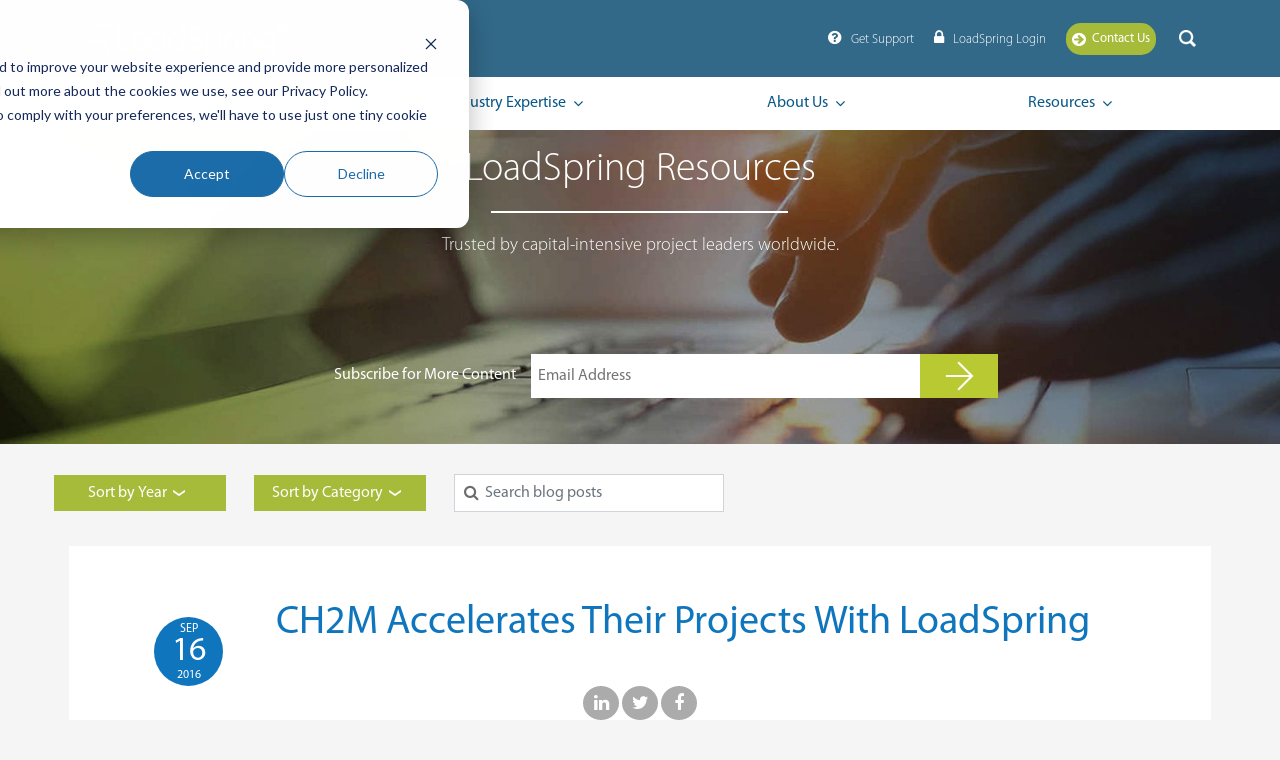

--- FILE ---
content_type: text/html; charset=UTF-8
request_url: https://www.loadspring.com/post/ch2m-accelerates-projects-loadspring-2/
body_size: 18102
content:

<!doctype html>
<html lang="en-US">
	<head>
		<!-- Google Tag Manager -->
	<script>(function(w,d,s,l,i){w[l]=w[l]||[];w[l].push({'gtm.start':
	new Date().getTime(),event:'gtm.js'});var f=d.getElementsByTagName(s)[0],
	j=d.createElement(s),dl=l!='dataLayer'?'&l='+l:'';j.async=true;j.src=
	'https://www.googletagmanager.com/gtm.js?id='+i+dl;f.parentNode.insertBefore(j,f);
	})(window,document,'script','dataLayer','GTM-54JL93R');</script>
	<!-- End Google Tag Manager  -->
		<meta charset="utf-8">
	<meta http-equiv="x-ua-compatible" content="ie=edge">
	<meta name="viewport" content="width=device-width, initial-scale=1">
	<meta name="google-site-verification" content="cuzvE5-Ub7xOwzghPt21vE35IZcYYt2Xev1QDq-3fG0" />
	<meta name="google-site-verification" content="5wgbmQ_a7UqqVAVQxN6OF7kxQ12qpFM8qz99cueZSKg" />
	<meta name='robots' content='index, follow, max-image-preview:large, max-snippet:-1, max-video-preview:-1' />
	<style>img:is([sizes="auto" i], [sizes^="auto," i]) { contain-intrinsic-size: 3000px 1500px }</style>
	
	<!-- This site is optimized with the Yoast SEO plugin v26.3 - https://yoast.com/wordpress/plugins/seo/ -->
	<title>CH2M Accelerates Their Projects With LoadSpring - Loadspring</title>
	<meta name="description" content="As so much of business is now driven by IT, including scheduling and engineering, the two companies in the joint venture must also fit together digitally too." />
	<link rel="canonical" href="https://www.loadspring.com/post/ch2m-accelerates-projects-loadspring-2/" />
	<meta property="og:locale" content="en_US" />
	<meta property="og:type" content="article" />
	<meta property="og:title" content="CH2M Accelerates Their Projects With LoadSpring - Loadspring" />
	<meta property="og:description" content="As so much of business is now driven by IT, including scheduling and engineering, the two companies in the joint venture must also fit together digitally too." />
	<meta property="og:url" content="https://www.loadspring.com/post/ch2m-accelerates-projects-loadspring-2/" />
	<meta property="og:site_name" content="Loadspring" />
	<meta property="article:publisher" content="https://www.facebook.com/LoadSpringSolutions/" />
	<meta property="article:published_time" content="2016-09-16T16:28:58+00:00" />
	<meta property="article:modified_time" content="2024-11-12T20:54:09+00:00" />
	<meta name="author" content="loadspring_sa" />
	<meta name="twitter:card" content="summary_large_image" />
	<meta name="twitter:creator" content="@LoadSpring" />
	<meta name="twitter:site" content="@LoadSpring" />
	<meta name="twitter:label1" content="Written by" />
	<meta name="twitter:data1" content="loadspring_sa" />
	<meta name="twitter:label2" content="Est. reading time" />
	<meta name="twitter:data2" content="3 minutes" />
	<script type="application/ld+json" class="yoast-schema-graph">{"@context":"https://schema.org","@graph":[{"@type":"WebPage","@id":"https://www.loadspring.com/post/ch2m-accelerates-projects-loadspring-2/","url":"https://www.loadspring.com/post/ch2m-accelerates-projects-loadspring-2/","name":"CH2M Accelerates Their Projects With LoadSpring - Loadspring","isPartOf":{"@id":"https://www.loadspring.com/#website"},"primaryImageOfPage":{"@id":"https://www.loadspring.com/post/ch2m-accelerates-projects-loadspring-2/#primaryimage"},"image":{"@id":"https://www.loadspring.com/post/ch2m-accelerates-projects-loadspring-2/#primaryimage"},"thumbnailUrl":"","datePublished":"2016-09-16T16:28:58+00:00","dateModified":"2024-11-12T20:54:09+00:00","author":{"@id":"https://www.loadspring.com/#/schema/person/2a4de86061a89946ab2f0ec21567c86c"},"description":"As so much of business is now driven by IT, including scheduling and engineering, the two companies in the joint venture must also fit together digitally too.","breadcrumb":{"@id":"https://www.loadspring.com/post/ch2m-accelerates-projects-loadspring-2/#breadcrumb"},"inLanguage":"en-US","potentialAction":[{"@type":"ReadAction","target":["https://www.loadspring.com/post/ch2m-accelerates-projects-loadspring-2/"]}]},{"@type":"ImageObject","inLanguage":"en-US","@id":"https://www.loadspring.com/post/ch2m-accelerates-projects-loadspring-2/#primaryimage","url":"","contentUrl":""},{"@type":"BreadcrumbList","@id":"https://www.loadspring.com/post/ch2m-accelerates-projects-loadspring-2/#breadcrumb","itemListElement":[{"@type":"ListItem","position":1,"name":"Home","item":"https://www.loadspring.com/"},{"@type":"ListItem","position":2,"name":"CH2M Accelerates Their Projects With LoadSpring"}]},{"@type":"WebSite","@id":"https://www.loadspring.com/#website","url":"https://www.loadspring.com/","name":"Loadspring","description":"","potentialAction":[{"@type":"SearchAction","target":{"@type":"EntryPoint","urlTemplate":"https://www.loadspring.com/?s={search_term_string}"},"query-input":{"@type":"PropertyValueSpecification","valueRequired":true,"valueName":"search_term_string"}}],"inLanguage":"en-US"},{"@type":"Person","@id":"https://www.loadspring.com/#/schema/person/2a4de86061a89946ab2f0ec21567c86c","name":"loadspring_sa"}]}</script>
	<!-- / Yoast SEO plugin. -->


<link rel='dns-prefetch' href='//cdnjs.cloudflare.com' />
<link rel='dns-prefetch' href='//cdn.jsdelivr.net' />
<link href='https://fonts.gstatic.com' crossorigin rel='preconnect' />
<link rel='stylesheet' id='wp-block-library-css' href='https://www.loadspring.com/wp-includes/css/dist/block-library/style.min.css?ver=6.8.3' type='text/css' media='all' />
<style id='classic-theme-styles-inline-css' type='text/css'>
/*! This file is auto-generated */
.wp-block-button__link{color:#fff;background-color:#32373c;border-radius:9999px;box-shadow:none;text-decoration:none;padding:calc(.667em + 2px) calc(1.333em + 2px);font-size:1.125em}.wp-block-file__button{background:#32373c;color:#fff;text-decoration:none}
</style>
<style id='powerpress-player-block-style-inline-css' type='text/css'>


</style>
<style id='global-styles-inline-css' type='text/css'>
:root{--wp--preset--aspect-ratio--square: 1;--wp--preset--aspect-ratio--4-3: 4/3;--wp--preset--aspect-ratio--3-4: 3/4;--wp--preset--aspect-ratio--3-2: 3/2;--wp--preset--aspect-ratio--2-3: 2/3;--wp--preset--aspect-ratio--16-9: 16/9;--wp--preset--aspect-ratio--9-16: 9/16;--wp--preset--color--black: #000000;--wp--preset--color--cyan-bluish-gray: #abb8c3;--wp--preset--color--white: #ffffff;--wp--preset--color--pale-pink: #f78da7;--wp--preset--color--vivid-red: #cf2e2e;--wp--preset--color--luminous-vivid-orange: #ff6900;--wp--preset--color--luminous-vivid-amber: #fcb900;--wp--preset--color--light-green-cyan: #7bdcb5;--wp--preset--color--vivid-green-cyan: #00d084;--wp--preset--color--pale-cyan-blue: #8ed1fc;--wp--preset--color--vivid-cyan-blue: #0693e3;--wp--preset--color--vivid-purple: #9b51e0;--wp--preset--gradient--vivid-cyan-blue-to-vivid-purple: linear-gradient(135deg,rgba(6,147,227,1) 0%,rgb(155,81,224) 100%);--wp--preset--gradient--light-green-cyan-to-vivid-green-cyan: linear-gradient(135deg,rgb(122,220,180) 0%,rgb(0,208,130) 100%);--wp--preset--gradient--luminous-vivid-amber-to-luminous-vivid-orange: linear-gradient(135deg,rgba(252,185,0,1) 0%,rgba(255,105,0,1) 100%);--wp--preset--gradient--luminous-vivid-orange-to-vivid-red: linear-gradient(135deg,rgba(255,105,0,1) 0%,rgb(207,46,46) 100%);--wp--preset--gradient--very-light-gray-to-cyan-bluish-gray: linear-gradient(135deg,rgb(238,238,238) 0%,rgb(169,184,195) 100%);--wp--preset--gradient--cool-to-warm-spectrum: linear-gradient(135deg,rgb(74,234,220) 0%,rgb(151,120,209) 20%,rgb(207,42,186) 40%,rgb(238,44,130) 60%,rgb(251,105,98) 80%,rgb(254,248,76) 100%);--wp--preset--gradient--blush-light-purple: linear-gradient(135deg,rgb(255,206,236) 0%,rgb(152,150,240) 100%);--wp--preset--gradient--blush-bordeaux: linear-gradient(135deg,rgb(254,205,165) 0%,rgb(254,45,45) 50%,rgb(107,0,62) 100%);--wp--preset--gradient--luminous-dusk: linear-gradient(135deg,rgb(255,203,112) 0%,rgb(199,81,192) 50%,rgb(65,88,208) 100%);--wp--preset--gradient--pale-ocean: linear-gradient(135deg,rgb(255,245,203) 0%,rgb(182,227,212) 50%,rgb(51,167,181) 100%);--wp--preset--gradient--electric-grass: linear-gradient(135deg,rgb(202,248,128) 0%,rgb(113,206,126) 100%);--wp--preset--gradient--midnight: linear-gradient(135deg,rgb(2,3,129) 0%,rgb(40,116,252) 100%);--wp--preset--font-size--small: 13px;--wp--preset--font-size--medium: 20px;--wp--preset--font-size--large: 36px;--wp--preset--font-size--x-large: 42px;--wp--preset--spacing--20: 0.44rem;--wp--preset--spacing--30: 0.67rem;--wp--preset--spacing--40: 1rem;--wp--preset--spacing--50: 1.5rem;--wp--preset--spacing--60: 2.25rem;--wp--preset--spacing--70: 3.38rem;--wp--preset--spacing--80: 5.06rem;--wp--preset--shadow--natural: 6px 6px 9px rgba(0, 0, 0, 0.2);--wp--preset--shadow--deep: 12px 12px 50px rgba(0, 0, 0, 0.4);--wp--preset--shadow--sharp: 6px 6px 0px rgba(0, 0, 0, 0.2);--wp--preset--shadow--outlined: 6px 6px 0px -3px rgba(255, 255, 255, 1), 6px 6px rgba(0, 0, 0, 1);--wp--preset--shadow--crisp: 6px 6px 0px rgba(0, 0, 0, 1);}:where(.is-layout-flex){gap: 0.5em;}:where(.is-layout-grid){gap: 0.5em;}body .is-layout-flex{display: flex;}.is-layout-flex{flex-wrap: wrap;align-items: center;}.is-layout-flex > :is(*, div){margin: 0;}body .is-layout-grid{display: grid;}.is-layout-grid > :is(*, div){margin: 0;}:where(.wp-block-columns.is-layout-flex){gap: 2em;}:where(.wp-block-columns.is-layout-grid){gap: 2em;}:where(.wp-block-post-template.is-layout-flex){gap: 1.25em;}:where(.wp-block-post-template.is-layout-grid){gap: 1.25em;}.has-black-color{color: var(--wp--preset--color--black) !important;}.has-cyan-bluish-gray-color{color: var(--wp--preset--color--cyan-bluish-gray) !important;}.has-white-color{color: var(--wp--preset--color--white) !important;}.has-pale-pink-color{color: var(--wp--preset--color--pale-pink) !important;}.has-vivid-red-color{color: var(--wp--preset--color--vivid-red) !important;}.has-luminous-vivid-orange-color{color: var(--wp--preset--color--luminous-vivid-orange) !important;}.has-luminous-vivid-amber-color{color: var(--wp--preset--color--luminous-vivid-amber) !important;}.has-light-green-cyan-color{color: var(--wp--preset--color--light-green-cyan) !important;}.has-vivid-green-cyan-color{color: var(--wp--preset--color--vivid-green-cyan) !important;}.has-pale-cyan-blue-color{color: var(--wp--preset--color--pale-cyan-blue) !important;}.has-vivid-cyan-blue-color{color: var(--wp--preset--color--vivid-cyan-blue) !important;}.has-vivid-purple-color{color: var(--wp--preset--color--vivid-purple) !important;}.has-black-background-color{background-color: var(--wp--preset--color--black) !important;}.has-cyan-bluish-gray-background-color{background-color: var(--wp--preset--color--cyan-bluish-gray) !important;}.has-white-background-color{background-color: var(--wp--preset--color--white) !important;}.has-pale-pink-background-color{background-color: var(--wp--preset--color--pale-pink) !important;}.has-vivid-red-background-color{background-color: var(--wp--preset--color--vivid-red) !important;}.has-luminous-vivid-orange-background-color{background-color: var(--wp--preset--color--luminous-vivid-orange) !important;}.has-luminous-vivid-amber-background-color{background-color: var(--wp--preset--color--luminous-vivid-amber) !important;}.has-light-green-cyan-background-color{background-color: var(--wp--preset--color--light-green-cyan) !important;}.has-vivid-green-cyan-background-color{background-color: var(--wp--preset--color--vivid-green-cyan) !important;}.has-pale-cyan-blue-background-color{background-color: var(--wp--preset--color--pale-cyan-blue) !important;}.has-vivid-cyan-blue-background-color{background-color: var(--wp--preset--color--vivid-cyan-blue) !important;}.has-vivid-purple-background-color{background-color: var(--wp--preset--color--vivid-purple) !important;}.has-black-border-color{border-color: var(--wp--preset--color--black) !important;}.has-cyan-bluish-gray-border-color{border-color: var(--wp--preset--color--cyan-bluish-gray) !important;}.has-white-border-color{border-color: var(--wp--preset--color--white) !important;}.has-pale-pink-border-color{border-color: var(--wp--preset--color--pale-pink) !important;}.has-vivid-red-border-color{border-color: var(--wp--preset--color--vivid-red) !important;}.has-luminous-vivid-orange-border-color{border-color: var(--wp--preset--color--luminous-vivid-orange) !important;}.has-luminous-vivid-amber-border-color{border-color: var(--wp--preset--color--luminous-vivid-amber) !important;}.has-light-green-cyan-border-color{border-color: var(--wp--preset--color--light-green-cyan) !important;}.has-vivid-green-cyan-border-color{border-color: var(--wp--preset--color--vivid-green-cyan) !important;}.has-pale-cyan-blue-border-color{border-color: var(--wp--preset--color--pale-cyan-blue) !important;}.has-vivid-cyan-blue-border-color{border-color: var(--wp--preset--color--vivid-cyan-blue) !important;}.has-vivid-purple-border-color{border-color: var(--wp--preset--color--vivid-purple) !important;}.has-vivid-cyan-blue-to-vivid-purple-gradient-background{background: var(--wp--preset--gradient--vivid-cyan-blue-to-vivid-purple) !important;}.has-light-green-cyan-to-vivid-green-cyan-gradient-background{background: var(--wp--preset--gradient--light-green-cyan-to-vivid-green-cyan) !important;}.has-luminous-vivid-amber-to-luminous-vivid-orange-gradient-background{background: var(--wp--preset--gradient--luminous-vivid-amber-to-luminous-vivid-orange) !important;}.has-luminous-vivid-orange-to-vivid-red-gradient-background{background: var(--wp--preset--gradient--luminous-vivid-orange-to-vivid-red) !important;}.has-very-light-gray-to-cyan-bluish-gray-gradient-background{background: var(--wp--preset--gradient--very-light-gray-to-cyan-bluish-gray) !important;}.has-cool-to-warm-spectrum-gradient-background{background: var(--wp--preset--gradient--cool-to-warm-spectrum) !important;}.has-blush-light-purple-gradient-background{background: var(--wp--preset--gradient--blush-light-purple) !important;}.has-blush-bordeaux-gradient-background{background: var(--wp--preset--gradient--blush-bordeaux) !important;}.has-luminous-dusk-gradient-background{background: var(--wp--preset--gradient--luminous-dusk) !important;}.has-pale-ocean-gradient-background{background: var(--wp--preset--gradient--pale-ocean) !important;}.has-electric-grass-gradient-background{background: var(--wp--preset--gradient--electric-grass) !important;}.has-midnight-gradient-background{background: var(--wp--preset--gradient--midnight) !important;}.has-small-font-size{font-size: var(--wp--preset--font-size--small) !important;}.has-medium-font-size{font-size: var(--wp--preset--font-size--medium) !important;}.has-large-font-size{font-size: var(--wp--preset--font-size--large) !important;}.has-x-large-font-size{font-size: var(--wp--preset--font-size--x-large) !important;}
:where(.wp-block-post-template.is-layout-flex){gap: 1.25em;}:where(.wp-block-post-template.is-layout-grid){gap: 1.25em;}
:where(.wp-block-columns.is-layout-flex){gap: 2em;}:where(.wp-block-columns.is-layout-grid){gap: 2em;}
:root :where(.wp-block-pullquote){font-size: 1.5em;line-height: 1.6;}
</style>
<link rel='stylesheet' id='tss-css' href='https://www.loadspring.com/wp-content/plugins/testimonial-slider-and-showcase/assets/css/wptestimonial.css?ver=2.3.19' type='text/css' media='all' />
<link rel='stylesheet' id='dashicons-css' href='https://www.loadspring.com/wp-includes/css/dashicons.min.css?ver=6.8.3' type='text/css' media='all' />
<link rel='stylesheet' id='tablepress-default-css' href='https://www.loadspring.com/wp-content/tablepress-combined.min.css?ver=5' type='text/css' media='all' />
<link rel='stylesheet' id='sage/css-css' href='https://www.loadspring.com/wp-content/themes/loadspring/dist/styles/main-ef2ae85032.css' type='text/css' media='all' />
<script type="text/javascript" src="https://www.loadspring.com/wp-includes/js/jquery/jquery.min.js?ver=3.7.1" id="jquery-core-js"></script>
<script type="text/javascript" src="https://www.loadspring.com/wp-includes/js/jquery/jquery-migrate.min.js?ver=3.4.1" id="jquery-migrate-js"></script>
            <script type="text/javascript"><!--
                                function powerpress_pinw(pinw_url){window.open(pinw_url, 'PowerPressPlayer','toolbar=0,status=0,resizable=1,width=460,height=320');	return false;}
                //-->

                // tabnab protection
                window.addEventListener('load', function () {
                    // make all links have rel="noopener noreferrer"
                    document.querySelectorAll('a[target="_blank"]').forEach(link => {
                        link.setAttribute('rel', 'noopener noreferrer');
                    });
                });
            </script>
            <!-- Schema optimized by Schema Pro --><!-- / Schema optimized by Schema Pro --><!-- Schema optimized by Schema Pro --><script type="application/ld+json">{"@context":"https://schema.org","@type":"BlogPosting","mainEntityOfPage":{"@type":"WebPage","@id":"https://www.loadspring.com/post/ch2m-accelerates-projects-loadspring-2/"},"headline":"CH2M Accelerates Their Projects With LoadSpring","datePublished":"2016-09-16T09:28:58+0000","dateModified":"2024-11-12T12:54:09+0000","author":{"@type":"Person","name":"loadspring_sa","url":"https://www.loadspring.com/post/author/loadspring_sa"},"publisher":{"@type":"Organization","name":"Loadspring"},"description":null}</script><!-- / Schema optimized by Schema Pro --><!-- breadcrumb Schema optimized by Schema Pro --><script type="application/ld+json">{"@context":"https:\/\/schema.org","@type":"BreadcrumbList","itemListElement":[{"@type":"ListItem","position":1,"item":{"@id":"https:\/\/www.loadspring.com\/","name":"Home"}},{"@type":"ListItem","position":2,"item":{"@id":"https:\/\/www.loadspring.com\/post\/ch2m-accelerates-projects-loadspring-2\/","name":"CH2M Accelerates Their Projects With LoadSpring"}}]}</script><!-- / breadcrumb Schema optimized by Schema Pro --><style type="text/css">.recentcomments a{display:inline !important;padding:0 !important;margin:0 !important;}</style>			<style id="wpsp-style-frontend"></style>
			<link rel="icon" href="https://www.loadspring.com/wp-content/uploads/2017/03/springman-favicon.png" sizes="32x32" />
<link rel="icon" href="https://www.loadspring.com/wp-content/uploads/2017/03/springman-favicon.png" sizes="192x192" />
<link rel="apple-touch-icon" href="https://www.loadspring.com/wp-content/uploads/2017/03/springman-favicon.png" />
<meta name="msapplication-TileImage" content="https://www.loadspring.com/wp-content/uploads/2017/03/springman-favicon.png" />
<noscript><style id="rocket-lazyload-nojs-css">.rll-youtube-player, [data-lazy-src]{display:none !important;}</style></noscript>		<style type="text/css">
		@media (min-width: 992px) {
			.lp_maximized {
				right: 50% !important; 
				margin-right: -140px !important;
			}
		}  
	</style>
</head>
	<body class="wp-singular post-template-default single single-post postid-10516 single-format-standard wp-theme-loadspring wp-schema-pro-2.10.4 ch2m-accelerates-projects-loadspring-2">
				<!-- Google Tag Manager (noscript) -->
		<noscript><iframe src="https://www.googletagmanager.com/ns.html?id=GTM-54JL93R"
		height="0" width="0" style="display:none;visibility:hidden"></iframe></noscript>
		<!-- End Google Tag Manager (noscript) -->  
		<script type="text/javascript">
			_linkedin_partner_id = "290620"; window._linkedin_data_partner_ids = window._linkedin_data_partner_ids || []; window._linkedin_data_partner_ids.push(_linkedin_partner_id);
		</script>
		<script type="text/javascript">
			(function(){var s = document.getElementsByTagName("script")[0]; var b = document.createElement("script"); b.type = "text/javascript";b.async = true; b.src = "https://snap.licdn.com/li.lms-analytics/insight.min.js"; s.parentNode.insertBefore(b, s);})();
		</script>
		<noscript> <img height="1" width="1" style="display:none;" alt="" src="https://dc.ads.linkedin.com/collect/?pid=290620&fmt=gif" /> </noscript>
				<!--[if lt IE 9]>
  
		  <div class="alert alert-warning">
		You are using an <strong>outdated</strong> browser. Please <a href="http://browsehappy.com/">upgrade your browser</a> to improve your experience.		  </div>
		<![endif]-->
		
<header class="banner ">
	<div class="top_header_bar">
		<div class="container">
			<a class="brand" href="https://www.loadspring.com/">
				<img width="226" height="56" src="https://www.loadspring.com/wp-content/uploads/Website-Header-Logo-9.17.25.png" class="attachment-full size-full" alt="" decoding="async" />			</a>
			<div class="right_bar">
				<div class="loadspring_support"><a style="font-size: 13px;" href="https://www.loadspring.com/customer-support/"><i class="fa fa-question-circle" aria-hidden="true"></i><span class="mobile_text_hide">&nbsp;Get</span> Support</a></div>
				<div class="loadspring_login"><a href="https://www.myloadspring.com" target="_blank"><i class="fa fa-lock" aria-hidden="true"></i><span class="mobile_text_hide">&nbsp;LoadSpring</span> Login</a></div>
				<div class="loadspring_contact">
					<div class="text_button">
						<a href="https://www.loadspring.com/contact-us/">
							<i class="fa fa-arrow-circle-right" aria-hidden="true"></i>
							<span>Contact Us</span>
						</a>
					</div>
				</div>
				<div class="search">
					<form id="search_form" action="/" method="get">
						<input type="search" placeholder="Search" name="s">
					</form>
				</div>
			</div>
		</div>
		<div id="hamburger">
			<div class="single_line"></div>
			<div class="single_line"></div>
			<div class="single_line"></div>
		</div>
	</div>
	<div class="bottom_header_bar">
		<div class="container">
			<nav class="nav-primary">
				<div class="menu-header-menu-container"><ul id="menu-header-menu" class="nav"><li id="menu-item-10761" class="menu-item menu-item-type-post_type menu-item-object-page menu-item-has-children disabled-click menu-item-10761"><a href="https://www.loadspring.com/hosted-software/">Solutions</a>
<ul class="sub-menu">
	<li id="menu-item-26595" class="menu-item menu-item-type-post_type menu-item-object-page menu-item-has-children menu-item-26595"><a href="https://www.loadspring.com/cloud-platform/">Cloud Platform</a>
	<ul class="sub-menu">
		<li id="menu-item-10766" class="menu-item menu-item-type-post_type menu-item-object-page menu-item-10766"><a href="https://www.loadspring.com/secure-cloud-support/">Support &#038; Security</a></li>
		<li id="menu-item-26594" class="menu-item menu-item-type-post_type menu-item-object-page menu-item-26594"><a href="https://www.loadspring.com/hosted-software/">Hosted Applications</a></li>
		<li id="menu-item-16575" class="menu-item menu-item-type-post_type menu-item-object-page menu-item-16575"><a href="https://www.loadspring.com/hosted-software/hosted-software-bim/">BIM/CAD</a></li>
		<li id="menu-item-16573" class="menu-item menu-item-type-post_type menu-item-object-page menu-item-16573"><a href="https://www.loadspring.com/hosted-software/hosted-software-business-intelligence/">Business Intelligence</a></li>
		<li id="menu-item-16578" class="menu-item menu-item-type-post_type menu-item-object-page menu-item-16578"><a href="https://www.loadspring.com/hosted-software/document-management-solutions/">Document Management</a></li>
		<li id="menu-item-16574" class="menu-item menu-item-type-post_type menu-item-object-page menu-item-16574"><a href="https://www.loadspring.com/hosted-software/hosted-software-estimating/">Estimating</a></li>
		<li id="menu-item-18941" class="menu-item menu-item-type-post_type menu-item-object-page menu-item-18941"><a href="https://www.loadspring.com/hosted-software/hosted-software-geospatial/">Geospatial</a></li>
		<li id="menu-item-16576" class="menu-item menu-item-type-post_type menu-item-object-page menu-item-16576"><a href="https://www.loadspring.com/hosted-software/hosted-software-project-portfolio/">Project Portfolio</a></li>
		<li id="menu-item-16579" class="menu-item menu-item-type-post_type menu-item-object-page menu-item-16579"><a href="https://www.loadspring.com/hosted-software/hosted-software-scheduling/">Scheduling</a></li>
		<li id="menu-item-16577" class="menu-item menu-item-type-post_type menu-item-object-page menu-item-16577"><a href="https://www.loadspring.com/hosted-software/hosted-software-specialized-tools/">Specialized Tools</a></li>
	</ul>
</li>
	<li id="menu-item-26599" class="menu-item menu-item-type-post_type menu-item-object-page menu-item-26599"><a href="https://www.loadspring.com/loadspring-insights/">INSIGHTS with Elsie AI</a></li>
</ul>
</li>
<li id="menu-item-10760" class="menu-item menu-item-type-post_type menu-item-object-page menu-item-has-children menu-item-10760"><a href="https://www.loadspring.com/industry-expertise/">Industry Expertise</a>
<ul class="sub-menu">
	<li id="menu-item-11610" class="menu-item menu-item-type-post_type menu-item-object-page menu-item-11610"><a href="https://www.loadspring.com/architecture-engineering-construction/">Engineering/Construction</a></li>
	<li id="menu-item-11609" class="menu-item menu-item-type-post_type menu-item-object-page menu-item-11609"><a href="https://www.loadspring.com/energy-utilities/">Energy/Utilities</a></li>
	<li id="menu-item-11611" class="menu-item menu-item-type-post_type menu-item-object-page menu-item-11611"><a href="https://www.loadspring.com/city-and-state-projects/">City/State/Transportation</a></li>
	<li id="menu-item-11614" class="menu-item menu-item-type-post_type menu-item-object-page menu-item-11614"><a href="https://www.loadspring.com/manufacturing-heavy-equipment/">Manufacturing/Heavy Equipment</a></li>
	<li id="menu-item-11725" class="menu-item menu-item-type-post_type menu-item-object-page menu-item-11725"><a href="https://www.loadspring.com/healthcare-life-sciences/">Healthcare/Life Sciences</a></li>
	<li id="menu-item-11613" class="menu-item menu-item-type-post_type menu-item-object-page menu-item-11613"><a href="https://www.loadspring.com/financial-services/">Financial Services</a></li>
	<li id="menu-item-11612" class="menu-item menu-item-type-post_type menu-item-object-page menu-item-11612"><a href="https://www.loadspring.com/aerospace/">Aerospace</a></li>
	<li id="menu-item-21729" class="menu-item menu-item-type-post_type menu-item-object-page menu-item-21729"><a href="https://www.loadspring.com/telecom/">Telecom</a></li>
	<li id="menu-item-21151" class="menu-item menu-item-type-post_type menu-item-object-page menu-item-21151"><a href="https://www.loadspring.com/it-teams/">IT Expertise</a></li>
	<li id="menu-item-21150" class="menu-item menu-item-type-post_type menu-item-object-page menu-item-21150"><a href="https://www.loadspring.com/project-teams/">Project Expertise</a></li>
</ul>
</li>
<li id="menu-item-68" class="menu-item menu-item-type-post_type menu-item-object-page menu-item-has-children menu-item-68"><a href="https://www.loadspring.com/about-us/">About Us</a>
<ul class="sub-menu">
	<li id="menu-item-27455" class="menu-item menu-item-type-post_type menu-item-object-page menu-item-27455"><a href="https://www.loadspring.com/about-us/">About Us</a></li>
	<li id="menu-item-11641" class="menu-item menu-item-type-post_type menu-item-object-page menu-item-11641"><a href="https://www.loadspring.com/executive-profiles/">Leadership Team</a></li>
	<li id="menu-item-27291" class="menu-item menu-item-type-post_type menu-item-object-page menu-item-27291"><a href="https://www.loadspring.com/careers/">Careers</a></li>
	<li id="menu-item-11749" class="menu-item menu-item-type-post_type menu-item-object-page menu-item-11749"><a href="https://www.loadspring.com/events/">Events</a></li>
	<li id="menu-item-11750" class="menu-item menu-item-type-post_type menu-item-object-page menu-item-11750"><a href="https://www.loadspring.com/news/">News</a></li>
	<li id="menu-item-22090" class="menu-item menu-item-type-post_type menu-item-object-page menu-item-22090"><a href="https://www.loadspring.com/partners/">Partners</a></li>
</ul>
</li>
<li id="menu-item-15899" class="menu-item menu-item-type-post_type menu-item-object-page menu-item-has-children menu-item-15899"><a href="https://www.loadspring.com/resources/">Resources</a>
<ul class="sub-menu">
	<li id="menu-item-11748" class="menu-item menu-item-type-post_type menu-item-object-page menu-item-11748"><a href="https://www.loadspring.com/blogs/">Blogs</a></li>
	<li id="menu-item-19818" class="menu-item menu-item-type-post_type menu-item-object-page menu-item-19818"><a href="https://www.loadspring.com/resources/customer-testimonials/">Customer Testimonials</a></li>
	<li id="menu-item-19816" class="menu-item menu-item-type-post_type menu-item-object-page menu-item-19816"><a href="https://www.loadspring.com/resources/infographics/">Infographics</a></li>
	<li id="menu-item-27284" class="menu-item menu-item-type-post_type menu-item-object-page menu-item-27284"><a href="https://www.loadspring.com/resources/podcasts/">Podcasts</a></li>
	<li id="menu-item-19815" class="menu-item menu-item-type-post_type menu-item-object-page menu-item-19815"><a href="https://www.loadspring.com/resources/product-solutions/">Product Solutions</a></li>
	<li id="menu-item-21263" class="menu-item menu-item-type-post_type menu-item-object-page menu-item-has-children menu-item-21263"><a href="https://www.loadspring.com/videos/">Videos</a>
	<ul class="sub-menu">
		<li id="menu-item-21265" class="menu-item menu-item-type-custom menu-item-object-custom menu-item-21265"><a href="/videos/#employee-testimonials">Employee Testimonials</a></li>
		<li id="menu-item-21264" class="menu-item menu-item-type-custom menu-item-object-custom menu-item-21264"><a href="/videos/#video-testimonials">Video Testimonials</a></li>
		<li id="menu-item-21266" class="menu-item menu-item-type-custom menu-item-object-custom menu-item-21266"><a href="/videos/#webinar">Webinar Recordings</a></li>
	</ul>
</li>
	<li id="menu-item-19819" class="menu-item menu-item-type-post_type menu-item-object-page menu-item-19819"><a href="https://www.loadspring.com/resources/white-papers/">White Papers</a></li>
</ul>
</li>
</ul></div>
				
				
				
							</nav>
		</div>
	</div>
</header>
		<div class="wrap container" role="document">
			<div class="content row">
				<main class="main">
					<section id="blog" class="blog_masthead">
  <div class="background-image-cover">
    <img width="2300" height="650" src="https://www.loadspring.com/wp-content/uploads/2019/04/Masthead_2019_2300x650_Blog.jpg" class="attachment-full size-full" alt="" decoding="async" fetchpriority="high" srcset="https://www.loadspring.com/wp-content/uploads/2019/04/Masthead_2019_2300x650_Blog.jpg 2300w, https://www.loadspring.com/wp-content/uploads/2019/04/Masthead_2019_2300x650_Blog-300x85.jpg 300w, https://www.loadspring.com/wp-content/uploads/2019/04/Masthead_2019_2300x650_Blog-768x217.jpg 768w, https://www.loadspring.com/wp-content/uploads/2019/04/Masthead_2019_2300x650_Blog-1024x289.jpg 1024w" sizes="(max-width: 2300px) 100vw, 2300px" />  </div>
  <div class="inner-container row">
    <div class="col-12">
      <p class="entry-title">LoadSpring Resources</p>
      <p class="entry-masthead">Trusted by capital-intensive project leaders worldwide.</p>
    </div>
    <div class="col-12 connect_signup">
      <div class="row">
        <div class="col-lg-2 col-0">&nbsp;</div>
        <div class="col-12 col-lg-8">
          <div class="row">
            <div class="col-12 col-lg-4 subscribe-label">
				Subscribe for More Content
            </div>
            <div id="frm_connect" class="col-12 col-lg-8">
              <div class="frm_input">
                <form id="connect_input" class="row">
                  <div class="col-10 contact_field" data-field="conEmail">
                    <input name="conEmail" placeholder="Email Address" type="text">
                    <span class="error"></span>
                  </div>
                  <div class="col-2 contact_submit">
                    <input class="connect_submit" value="" type="submit">
                  </div>
                </form>
              </div>
              <div class="frm_thanks">
                <p>Thank you. Your submission has been received.</p>
              </div>
            </div>
          </div>
        </div>
      </div>
    </div>
  </div>
</section>
<section id="year_sort">
  <div class="inner-container row">
    <div class="col-12">
      <div class="dropdown-menu-button">
        <button class="btn btn-secondary dropdown-toggle" type="button" id="dropdownMenuButton" data-toggle="dropdown" aria-haspopup="true" aria-expanded="false">
          Sort by Year &nbsp;<img src="/wp-content/themes/loadspring/dist/images/icon_white_arrow_down.png" alt="">
        </button>
        <div class="dropdown-menu" aria-labelledby="dropdownMenuButton">
                      <a class="dropdown-item" href="/blogs/?y=2025" data-value="">2025</a>
                      <a class="dropdown-item" href="/blogs/?y=2024" data-value="">2024</a>
                      <a class="dropdown-item" href="/blogs/?y=2023" data-value="">2023</a>
                      <a class="dropdown-item" href="/blogs/?y=2022" data-value="">2022</a>
                      <a class="dropdown-item" href="/blogs/?y=2021" data-value="">2021</a>
                      <a class="dropdown-item" href="/blogs/?y=2020" data-value="">2020</a>
                      <a class="dropdown-item" href="/blogs/?y=2019" data-value="">2019</a>
                      <a class="dropdown-item" href="/blogs/?y=2018" data-value="">2018</a>
                      <a class="dropdown-item" href="/blogs/?y=2017" data-value="">2017</a>
                      <a class="dropdown-item" href="/blogs/?y=2016" data-value="">2016</a>
                      <a class="dropdown-item" href="/blogs/?y=2015" data-value="">2015</a>
                      <a class="dropdown-item" href="/blogs/?y=2014" data-value="">2014</a>
                      <a class="dropdown-item" href="/blogs/?y=2013" data-value="">2013</a>
                  </div>
      </div>
      <div class="dropdown-menu-button">
        <button class="btn btn-secondary dropdown-toggle" type="button" id="dropdownCategoryMenuButton" data-toggle="dropdown" aria-haspopup="true" aria-expanded="false">
          Sort by Category &nbsp;<img src="/wp-content/themes/loadspring/dist/images/icon_white_arrow_down.png" alt="">
        </button>
        <div class="dropdown-menu" aria-labelledby="dropdownMenuButton">
          <a class="dropdown-item" href="/blogs/?y=0&c=Applications" data-value="">Applications </a><a class="dropdown-item" href="/blogs/?y=0&c=BIM" data-value="">BIM </a><a class="dropdown-item" href="/blogs/?y=0&c=Business Intelligence" data-value="">Business Intelligence </a><a class="dropdown-item" href="/blogs/?y=0&c=Cloud PM" data-value="">Cloud PM </a><a class="dropdown-item" href="/blogs/?y=0&c=Integrations" data-value="">Integrations </a><a class="dropdown-item" href="/blogs/?y=0&c=Performance" data-value="">Performance </a><a class="dropdown-item" href="/blogs/?y=0&c=Project Controls" data-value="">Project Controls </a><a class="dropdown-item" href="/blogs/?y=0&c=Project Management" data-value="">Project Management </a><a class="dropdown-item" href="/blogs/?y=0&c=Security" data-value="">Security </a><a class="dropdown-item" href="/blogs/?y=0&c=Testimonials" data-value="">Testimonials </a>
        </div>
      </div>
      <div id='blog-search'>
        <form role="search" method="get" class="search-form" action="/blogs">
          <label>
            <span class="screen-reader-text">Search for:</span>
            <div class="blog-placeholder"><i class="fa fa-search"></i></div>
            <input class="search-field" placeholder="Search blog posts" value="" name="search" type="search">
          </label>
          <input class="search-submit" value="Search" type="submit">
        </form>
      </div>
    </div>
  </div>
</section>






  <article class="post-10516 post type-post status-publish format-standard has-post-thumbnail hentry category-blog category-integrations category-project-management category-testimonials tag-joint-venture tag-joint-ventures">
    <div class="inner-container">
      <div class="row">
        <div class="header_row_blog">
          <div class="date_bar">
            <span class="date-month">Sep</span><span class="date-day">16</span><span class="date-year">2016</span>          </div>
          <div class="col-12 blog_title">
            <h1 class="entry-title">CH2M Accelerates Their Projects With LoadSpring</h1>
          </div>
          <div class="col-12 social_bar_blog" style="position:relative;">
            <div class="single_social li"><a onClick="window.open('https://www.linkedin.com/shareArticle?mini=true&url=http://www.loadspring.com/post/ch2m-accelerates-projects-loadspring-2/','sharer','toolbar=0,status=0,width=580,height=325');" href="https://www.linkedin.com/shareArticle?mini=true&url=http://www.loadspring.com/post/ch2m-accelerates-projects-loadspring-2/" target="_blank"><i class="fa fa-linkedin"></i></a></div>
            <div class="single_social tw"><a onClick="window.open('https://twitter.com/share?text=CH2M Accelerates Their Projects With LoadSpring&hashtags=loadspring&url=http://www.loadspring.com/post/ch2m-accelerates-projects-loadspring-2/','sharer','toolbar=0,status=0,width=580,height=325');" href="javascript:void(0);" target="_blank"><i class="fa fa-twitter"></i></a></div>
            <div class="single_social fb"><a onClick="window.open('https://www.facebook.com/sharer/sharer.php?u=http://www.loadspring.com/post/ch2m-accelerates-projects-loadspring-2/','sharer','toolbar=0,status=0,width=580,height=325');" href="https://www.facebook.com/sharer/sharer.php?u=http://www.loadspring.com/post/ch2m-accelerates-projects-loadspring-2/" target="_blank"><i class="fa fa-facebook"></i></a></div>
          </div>
        </div>
      </div>
      <div class="entry-content row">
        <div class="masthead_image col-12">
                    <img width="971" height="278" src="https://www.loadspring.com/wp-content/uploads/2017/04/blog-masthead_9_16_16.jpg" class="attachment-full size-full" alt="" decoding="async" srcset="https://www.loadspring.com/wp-content/uploads/2017/04/blog-masthead_9_16_16.jpg 971w, https://www.loadspring.com/wp-content/uploads/2017/04/blog-masthead_9_16_16-300x86.jpg 300w, https://www.loadspring.com/wp-content/uploads/2017/04/blog-masthead_9_16_16-768x220.jpg 768w" sizes="(max-width: 971px) 100vw, 971px" />        </div>
      </div>
      <div class="entry-content row">
                <div class="order-2 order-lg-1 col-lg-12">
          <p>In project management, people are forever tweaking schedules to see which day can be saved where, without negatively affecting deliverables. Sometimes it’s a matter of doing things differently, sometimes a matter of not doing them at all. And sometimes it’s a matter of having better project management tools and resources in the first place.</p>
<p>CH2M is a leader in different industry sectors with major projects in transport, infrastructure, water and wastewater. The company relies on its project management systems to run critical activities around the world. IT systems help drive schedules, communications, and innovation with new technologies such as building information modeling (BIM). However, poor speed of deployment of those systems was causing follow-on delays in CH2M’s projects. In addition, support was a challenge for certain projects, notably one in Eastern Europe that typically required several hours to resolve one support request.</p>
<p>Things had to change. CH2M needed smarter, faster ways to stand up systems, integrate them in as fast as a week, and reduce delays in implementing suitable system configurations. The answer? LoadSpring. With their cloud portal offering fast and easy, yet secure hosting of all Project Management applications, and its bevy of expert support engineers, LoadSpring started to compress lead times in project management software support and deployment for CH2M. LoadSpring even came up with the solution not just to reduce but also to eliminate lead time for application configurations.</p>
<p>CH2M’s big gains in acceleration by partnering with LoadSpring were:</p>
<ul>
<li><strong>Time to support reduced.</strong> When LoadSpring came on board, support issues with project management software and systems cleared rapidly. LoadSpring engineers hold in-depth knowledge of over 200 project management applications. They are truly experts in PM software. CH2M engineers are experts in transport, infrastructure, and water/wastewater projects. Put the two organizations together and the end-customers see nothing but benefits.</li>
<li><strong>Time to configure eliminated.</strong> LoadSpring teams don’t just squeeze integration and support times down to the lowest possible. They also constantly think about how to take certain tasks out of the equation altogether. By inventing a “Project in a Box” environment, LoadSpring is now helping CH2M to assemble a collection of ready to use PM application configurations. As a result, all CH2M has to do is to pick the configuration it likes, apply it, and the company’s IT system is up and running for the project in question.</li>
<li><strong>Time to value improved.</strong> This metric is of vital interest to CH2M’s customers, and therefore also to CH2M. It measures the time needed for a project to pay back its costs and start showing a net positive return on investment for the customer. Speeding up IT system deployment and enhancing support efficiency are both important factors.</li>
</ul>
<p>Partnering with LoadSpring means CH2M is once again ahead of the curve for its project management systems, as well as innovating with BIM, 4D scheduling, and 5D estimating technologies. What LoadSpring does for CH2M could be what it does for your company too, no matter which sector you work in. Accelerate your own projects too – contact us today!</p>
        </div>
              </div>
      <div class="entry-bottom-bar row" style="display:none;">
        <div class="text_button col-sm-3">
          <a href="/blog">Browse More Posts</a>
        </div>
        <div class="col-sm-9 connect_signup">
          <div class="row">
            <div class="col-sm-6 connect_label">
              <p class="blue_font">Never Miss a Thing</p>
              <p>Sign up for the LoadSpring newsletter</p>
            </div>
            <div class="col-sm-6">
              <div id="frm_connect_blog">
                <div class="frm_input">
                  <form id="frm_connect" class="row">
                    <div class="col-10 contact_field" data-field="conEmail">
                      <input type="text" name="conEmail" placeholder="Email Address">
                      <span class="error"></span>
                    </div>
                    <div class="col-2 contact_submit">
                      <input class="connect_submit" type="submit" class="text_button blue_button" value="">
                    </div>
                  </form>
                </div>
              </div>
            </div>
          </div>
        </div>
      </div>
    </div>
  </article>
<section id="recent_posts">
  <div class="inner-container row">
    <div class="col-12">
      <h2 class="blue_font related-posts">Related Posts</h2>
      <div class="recent_post_list row" style="padding: 0 7%;">
                  <div class="single_blog_post col-lg-4">
            <div class="blog_post_image">
                                            <a href="https://www.loadspring.com/post/the-death-of-the-data-warehouse-why-continuous-data-transformation-is-the-future/"><img width="285" height="187" src="https://www.loadspring.com/wp-content/uploads/The-Death-of-the-Data-Warehouse-Why-Continuous-Data-Transformation-Is-the-Future-blog-thumbnail.png" class="attachment-full size-full" alt="" decoding="async" /></a>
                          </div>
            <div class="blog_post_text">
              <a href="https://www.loadspring.com/post/the-death-of-the-data-warehouse-why-continuous-data-transformation-is-the-future/">
                <p>The Death of the Data Warehouse: Why Continuous Data Transformation Is the Future</p>
              </a>
            </div>
          </div>
                  <div class="single_blog_post col-lg-4">
            <div class="blog_post_image">
                                            <a href="https://www.loadspring.com/post/finding-meaning-in-the-metrics-6-ways-project-controls-teams-can-prove-their-value/"><img width="285" height="187" src="https://www.loadspring.com/wp-content/uploads/Finding-Meaning-in-the-Metrics-6-Ways-Project-Controls-Teams-Can-Prove-Their-Value-blog-thumbnail.png" class="attachment-full size-full" alt="" decoding="async" /></a>
                          </div>
            <div class="blog_post_text">
              <a href="https://www.loadspring.com/post/finding-meaning-in-the-metrics-6-ways-project-controls-teams-can-prove-their-value/">
                <p>Finding Meaning in the Metrics: 6 Ways Project Controls Teams Can Prove Their Value</p>
              </a>
            </div>
          </div>
                  <div class="single_blog_post col-lg-4">
            <div class="blog_post_image">
                                            <a href="https://www.loadspring.com/post/look-before-you-leap-dont-let-your-move-to-vendor-clouds-make-your-project-data-problem-worse/"><img width="285" height="187" src="https://www.loadspring.com/wp-content/uploads/Look-Before-You-Leap-blog-thumbnail.png" class="attachment-full size-full" alt="" decoding="async" /></a>
                          </div>
            <div class="blog_post_text">
              <a href="https://www.loadspring.com/post/look-before-you-leap-dont-let-your-move-to-vendor-clouds-make-your-project-data-problem-worse/">
                <p>Look Before You Leap: Don’t Let Your Move to Vendor Clouds Make Your Project Data Problem Worse</p>
              </a>
            </div>
          </div>
              </div>
    </div>
  </div>
</section>

<section id="grey_bg_section" class="event_card_view">
    <div class="inner-container row">
      <div class="col-12">
        <h2>Events</h2>
        <div class="sub-title">Go ahead and stalk us at conventions, Summits or other events.</div>
        <button class="text_button"><a href="">Learn More</a></button>
                <div id="upcomming_event_list" class="row">
                      <div class="single_blog_post col-lg-3">
              <div class="date_bar">
              <span class="date-month">Feb</span><span class="date-day">27</span><span class="date-year">2025</span>              </div>
              <div class="blog_post_image">
                                                  <a href="https://www.loadspring.com/post/getting-started-with-ai-webinar/"><img width="270" height="151" src="https://www.loadspring.com/wp-content/uploads/Getting-Started-with-AI-Webinar-Thumbnail.png" class="attachment-full size-full" alt="" decoding="async" /></a>
                              </div>
              <div class="blog_post_text">
                <a href="https://www.loadspring.com/post/getting-started-with-ai-webinar/"><p>You’re Invited! Join Our Webinar on Launching Your First AI Pilot</p></a>
              </div>
            </div>
                      <div class="single_blog_post col-lg-3">
              <div class="date_bar">
              <span class="date-month">Oct</span><span class="date-day">7-9</span><span class="date-year">2024</span>              </div>
              <div class="blog_post_image">
                                                  <a href="https://www.loadspring.com/post/2024-project-controls-expo-us/"><img width="285" height="187" src="https://www.loadspring.com/wp-content/uploads/Project-Controls-Announcement-thumbnail.png" class="attachment-full size-full" alt="" decoding="async" /></a>
                              </div>
              <div class="blog_post_text">
                <a href="https://www.loadspring.com/post/2024-project-controls-expo-us/"><p>Live Event | Project Controls Expo</p></a>
              </div>
            </div>
                      <div class="single_blog_post col-lg-3">
              <div class="date_bar">
              <span class="date-month">May</span><span class="date-day">17-18</span><span class="date-year">2023</span>              </div>
              <div class="blog_post_image">
                                                  <a href="https://www.loadspring.com/post/2023-digital-construction-week-uk/"><img width="601" height="501" src="https://www.loadspring.com/wp-content/uploads/DCW23_300x250@2x-100.jpg" class="attachment-full size-full" alt="DCW 2023" decoding="async" srcset="https://www.loadspring.com/wp-content/uploads/DCW23_300x250@2x-100.jpg 601w, https://www.loadspring.com/wp-content/uploads/DCW23_300x250@2x-100-300x250.jpg 300w" sizes="(max-width: 601px) 100vw, 601px" /></a>
                              </div>
              <div class="blog_post_text">
                <a href="https://www.loadspring.com/post/2023-digital-construction-week-uk/"><p>Live Event | Digital Construction Week</p></a>
              </div>
            </div>
                      <div class="single_blog_post col-lg-3">
              <div class="date_bar">
              <span class="date-month">Nov</span><span class="date-day">15-16</span><span class="date-year">2022</span>              </div>
              <div class="blog_post_image">
                                                  <a href="https://www.loadspring.com/post/2022-project-controls-expo-uk/"><img width="270" height="151" src="https://www.loadspring.com/wp-content/uploads/PCE-UK-event-thumbnail-2022.png" class="attachment-full size-full" alt="project controls expo uk main thumbnail" decoding="async" /></a>
                              </div>
              <div class="blog_post_text">
                <a href="https://www.loadspring.com/post/2022-project-controls-expo-uk/"><p>Live Event | Project Controls Expo UK</p></a>
              </div>
            </div>
                  </div>
      </div>
    </div>
  </section>
					<div id="lightbox">

					</div>
					<div id="video_lightbox">

					</div>
									</main><!-- /.main -->
							</div><!-- /.content -->
		</div><!-- /.wrap -->
		<footer class="content-info">
			<div class="footer_toolbar">
			<div class="container">
				<div class="row primary_links">
					<div class="col-md-2">
						<a href="/">
							<img width="226" height="56" src="https://www.loadspring.com/wp-content/uploads/Website-Header-Logo-9.17.25.png" class="attachment-full size-full" alt="" decoding="async" />						</a>
					</div>
					<div class="col-md-10 primary_links_column">
						<div class="row">
							<div class="col-12">
								<div class="menu-footer-menu-container"><ul id="menu-footer-menu" class="nav"><li id="menu-item-11817" class="menu-item menu-item-type-post_type menu-item-object-page menu-item-has-children menu-item-11817"><a href="https://www.loadspring.com/hosted-software/">Solutions</a>
<ul class="sub-menu">
	<li id="menu-item-26585" class="menu-item menu-item-type-post_type menu-item-object-page menu-item-26585"><a href="https://www.loadspring.com/cloud-platform/">LoadSpring Cloud Platform</a></li>
	<li id="menu-item-26587" class="menu-item menu-item-type-post_type menu-item-object-page menu-item-26587"><a href="https://www.loadspring.com/loadspring-insights/">LoadSpring INSIGHTS with Elsie AI</a></li>
	<li id="menu-item-11839" class="menu-item menu-item-type-post_type menu-item-object-page menu-item-11839"><a href="https://www.loadspring.com/secure-cloud-support/">Support &#038; Security</a></li>
</ul>
</li>
<li id="menu-item-26586" class="menu-item menu-item-type-post_type menu-item-object-page menu-item-has-children menu-item-26586"><a href="https://www.loadspring.com/hosted-software/">Hosted Applications</a>
<ul class="sub-menu">
	<li id="menu-item-16582" class="menu-item menu-item-type-post_type menu-item-object-page menu-item-16582"><a href="https://www.loadspring.com/hosted-software/hosted-software-bim/">BIM/CAD</a></li>
	<li id="menu-item-16580" class="menu-item menu-item-type-post_type menu-item-object-page menu-item-16580"><a href="https://www.loadspring.com/hosted-software/hosted-software-business-intelligence/">Business Intelligence</a></li>
	<li id="menu-item-16585" class="menu-item menu-item-type-post_type menu-item-object-page menu-item-16585"><a href="https://www.loadspring.com/hosted-software/document-management-solutions/">Document Management</a></li>
	<li id="menu-item-16581" class="menu-item menu-item-type-post_type menu-item-object-page menu-item-16581"><a href="https://www.loadspring.com/hosted-software/hosted-software-estimating/">Estimating</a></li>
	<li id="menu-item-18942" class="menu-item menu-item-type-post_type menu-item-object-page menu-item-18942"><a href="https://www.loadspring.com/hosted-software/hosted-software-geospatial/">Geospatial</a></li>
	<li id="menu-item-16583" class="menu-item menu-item-type-post_type menu-item-object-page menu-item-16583"><a href="https://www.loadspring.com/hosted-software/hosted-software-project-portfolio/">Project Portfolio</a></li>
	<li id="menu-item-16586" class="menu-item menu-item-type-post_type menu-item-object-page menu-item-16586"><a href="https://www.loadspring.com/hosted-software/hosted-software-scheduling/">Scheduling</a></li>
	<li id="menu-item-16584" class="menu-item menu-item-type-post_type menu-item-object-page menu-item-16584"><a href="https://www.loadspring.com/hosted-software/hosted-software-specialized-tools/">Specialized Tools</a></li>
</ul>
</li>
<li id="menu-item-11818" class="menu-item menu-item-type-post_type menu-item-object-page menu-item-has-children menu-item-11818"><a href="https://www.loadspring.com/industry-expertise/">Industry Expertise</a>
<ul class="sub-menu">
	<li id="menu-item-11829" class="menu-item menu-item-type-post_type menu-item-object-page menu-item-11829"><a href="https://www.loadspring.com/architecture-engineering-construction/">Engineering / Construction</a></li>
	<li id="menu-item-11834" class="menu-item menu-item-type-post_type menu-item-object-page menu-item-11834"><a href="https://www.loadspring.com/energy-utilities/">Energy/Utilities</a></li>
	<li id="menu-item-11835" class="menu-item menu-item-type-post_type menu-item-object-page menu-item-11835"><a href="https://www.loadspring.com/city-and-state-projects/">City/State/Transportation</a></li>
	<li id="menu-item-11833" class="menu-item menu-item-type-post_type menu-item-object-page menu-item-11833"><a href="https://www.loadspring.com/manufacturing-heavy-equipment/">Manufacturing/Heavy Equipment</a></li>
	<li id="menu-item-11830" class="menu-item menu-item-type-post_type menu-item-object-page menu-item-11830"><a href="https://www.loadspring.com/healthcare-life-sciences/">Healthcare/Life Sciences</a></li>
	<li id="menu-item-11832" class="menu-item menu-item-type-post_type menu-item-object-page menu-item-11832"><a href="https://www.loadspring.com/financial-services/">Financial Services</a></li>
	<li id="menu-item-11831" class="menu-item menu-item-type-post_type menu-item-object-page menu-item-11831"><a href="https://www.loadspring.com/aerospace/">Aerospace</a></li>
	<li id="menu-item-21730" class="menu-item menu-item-type-post_type menu-item-object-page menu-item-21730"><a href="https://www.loadspring.com/telecom/">Telecom</a></li>
	<li id="menu-item-21152" class="menu-item menu-item-type-post_type menu-item-object-page menu-item-21152"><a href="https://www.loadspring.com/it-teams/">IT Expertise</a></li>
	<li id="menu-item-21153" class="menu-item menu-item-type-post_type menu-item-object-page menu-item-21153"><a href="https://www.loadspring.com/project-teams/">Project Expertise</a></li>
</ul>
</li>
<li id="menu-item-11819" class="menu-item menu-item-type-post_type menu-item-object-page menu-item-has-children menu-item-11819"><a href="https://www.loadspring.com/about-us/">About Us</a>
<ul class="sub-menu">
	<li id="menu-item-11827" class="menu-item menu-item-type-post_type menu-item-object-page menu-item-11827"><a href="https://www.loadspring.com/executive-profiles/">Leadership Team</a></li>
	<li id="menu-item-27294" class="menu-item menu-item-type-post_type menu-item-object-page menu-item-27294"><a href="https://www.loadspring.com/careers/">Careers</a></li>
	<li id="menu-item-11822" class="menu-item menu-item-type-post_type menu-item-object-page menu-item-11822"><a href="https://www.loadspring.com/news/">News</a></li>
	<li id="menu-item-11824" class="menu-item menu-item-type-post_type menu-item-object-page menu-item-11824"><a href="https://www.loadspring.com/events/">Events</a></li>
	<li id="menu-item-22088" class="menu-item menu-item-type-post_type menu-item-object-page menu-item-22088"><a href="https://www.loadspring.com/partners/">Partners</a></li>
</ul>
</li>
<li id="menu-item-18890" class="menu-item menu-item-type-post_type menu-item-object-page menu-item-has-children menu-item-18890"><a href="https://www.loadspring.com/resources/">Resources</a>
<ul class="sub-menu">
	<li id="menu-item-11823" class="menu-item menu-item-type-post_type menu-item-object-page menu-item-11823"><a href="https://www.loadspring.com/blogs/">Blogs</a></li>
	<li id="menu-item-19826" class="menu-item menu-item-type-post_type menu-item-object-page menu-item-19826"><a href="https://www.loadspring.com/resources/customer-testimonials/">Customer Testimonials</a></li>
	<li id="menu-item-21283" class="menu-item menu-item-type-custom menu-item-object-custom menu-item-21283"><a href="/videos/#employee-testimonials">Employee Testimonials</a></li>
	<li id="menu-item-19824" class="menu-item menu-item-type-post_type menu-item-object-page menu-item-19824"><a href="https://www.loadspring.com/resources/infographics/">Infographics</a></li>
	<li id="menu-item-27285" class="menu-item menu-item-type-post_type menu-item-object-page menu-item-27285"><a href="https://www.loadspring.com/resources/podcasts/">Podcasts</a></li>
	<li id="menu-item-19823" class="menu-item menu-item-type-post_type menu-item-object-page menu-item-19823"><a href="https://www.loadspring.com/resources/product-solutions/">Product Solutions</a></li>
	<li id="menu-item-21282" class="menu-item menu-item-type-custom menu-item-object-custom menu-item-21282"><a href="/videos/#video-testimonials">Video Testimonials</a></li>
	<li id="menu-item-21284" class="menu-item menu-item-type-custom menu-item-object-custom menu-item-21284"><a href="/videos/#webinar">Webinar Recordings</a></li>
	<li id="menu-item-19820" class="menu-item menu-item-type-post_type menu-item-object-page menu-item-19820"><a href="https://www.loadspring.com/resources/white-papers/">White Papers</a></li>
</ul>
</li>
</ul></div><div class="menu-footer-side-menu-container"><ul id="menu-footer-side-menu" class="nav"><li id="menu-item-11841" class="menu-item menu-item-type-post_type menu-item-object-page menu-item-11841"><a href="https://www.loadspring.com/contact-us/">Contact Us</a></li>
<li id="menu-item-27290" class="menu-item menu-item-type-post_type menu-item-object-page menu-item-27290"><a href="https://www.loadspring.com/careers/">Careers</a></li>
<li id="menu-item-12645" class="menu-item menu-item-type-post_type menu-item-object-page menu-item-12645"><a href="https://www.loadspring.com/sitemap/">Sitemap</a></li>
<li id="menu-item-12660" class="menu-item menu-item-type-post_type menu-item-object-page menu-item-12660"><a href="https://www.loadspring.com/faqs/">FAQs</a></li>
<li id="menu-item-12656" class="menu-item menu-item-type-post_type menu-item-object-page menu-item-12656"><a href="https://www.loadspring.com/satisfaction-survey/">Satisfaction Survey</a></li>
<li id="menu-item-12655" class="menu-item menu-item-type-post_type menu-item-object-page menu-item-12655"><a href="https://www.loadspring.com/privacy-statement/">Privacy Statement</a></li>
<li id="menu-item-12654" class="menu-item menu-item-type-post_type menu-item-object-page menu-item-12654"><a href="https://www.loadspring.com/terms-of-use/">Terms Of Use</a></li>
</ul></div>							</div>
						</div>
					</div>
				</div>
				<div class="row footer_connect">
					<div class="col-lg-6 connect_signup">
						<div class="row">
							<div class="col-sm-5 connect_label">
								<p class="green">Connect With Us</p>
<p>Get our eNews and email updates. Enter email to subscribe.</p>
							</div>
							<div class="col-sm-7">
								
<div id="connect_contact">
	<div id="connect_form_container">
				<div class="close_btn">X</div>
			<h3>Connect With Us</h3>
			<h4>Get our eNews and email updates.</h4>
		
		<form id="frm_connect_form" class="frm_connect_form_instance">
			
			
<div class="contact_field" data-field="conFirstName">
	<label class="required_indicator">*</label>
	<input type="text" name="conFirstName" placeholder="First Name">
	<span class="error"></span>
</div>
<div class="contact_field" data-field="conLastName">
	<label class="required_indicator">*</label>
	<input type="text" name="conLastName" placeholder="Last Name">
	<span class="error"></span>
</div>
<div class="contact_field" data-field="conEmail">
	<label class="required_indicator">*</label>
	<input type="text" name="conEmail" placeholder="Email">
	<span class="error"></span>
</div>
<div class="contact_field" data-field="conCompany">
	<label class="required_indicator">*</label>
	<input type="text" name="conCompany" placeholder="Company Name">
	<span class="error"></span>
</div>

<div class="contact_field" data-field="conCountry">
	<label class="required_indicator">*</label>
	<select name="conCountry">
		<option value="">Country...</option>
				<option value="0">United States</option>
				<option value="1">Canada</option>
				<option value="2">Afghanistan</option>
				<option value="3">Åland Islands</option>
				<option value="4">Albania</option>
				<option value="5">Algeria</option>
				<option value="6">American Samoa</option>
				<option value="7">Andorra</option>
				<option value="8">Angola</option>
				<option value="9">Anguilla</option>
				<option value="10">Antarctica</option>
				<option value="11">Antigua and Barbuda</option>
				<option value="12">Argentina</option>
				<option value="13">Armenia</option>
				<option value="14">Aruba</option>
				<option value="15">Australia</option>
				<option value="16">Austria</option>
				<option value="17">Azerbaijan</option>
				<option value="18">Bahamas</option>
				<option value="19">Bahrain</option>
				<option value="20">Bangladesh</option>
				<option value="21">Barbados</option>
				<option value="22">Belarus</option>
				<option value="23">Belgium</option>
				<option value="24">Belize</option>
				<option value="25">Benin</option>
				<option value="26">Bermuda</option>
				<option value="27">Bhutan</option>
				<option value="28">Bolivia, Plurinational State of</option>
				<option value="29">Bosnia and Herzegovina</option>
				<option value="30">Botswana</option>
				<option value="31">Bouvet Island</option>
				<option value="32">Brazil</option>
				<option value="33">British Indian Ocean Territory</option>
				<option value="34">Brunei Darussalam</option>
				<option value="35">Bulgaria</option>
				<option value="36">Burkina Faso</option>
				<option value="37">Burundi</option>
				<option value="38">Cambodia</option>
				<option value="39">Cameroon</option>
				<option value="40">Cape Verde</option>
				<option value="41">Cayman Islands</option>
				<option value="42">Central African Republic</option>
				<option value="43">Chad</option>
				<option value="44">Chile</option>
				<option value="45">China</option>
				<option value="46">Christmas Island</option>
				<option value="47">Cocos (Keeling) Islands</option>
				<option value="48">Colombia</option>
				<option value="49">Comoros</option>
				<option value="50">Congo</option>
				<option value="51">Congo The Democratic Republic of the</option>
				<option value="52">Cook Islands</option>
				<option value="53">Costa Rica</option>
				<option value="54">Côte D’Ivoire</option>
				<option value="55">Croatia</option>
				<option value="56">Cuba</option>
				<option value="57">Cyprus</option>
				<option value="58">Czech Republic</option>
				<option value="59">Denmark</option>
				<option value="60">Djibouti</option>
				<option value="61">Dominica</option>
				<option value="62">Dominican Republic</option>
				<option value="63">Ecuador</option>
				<option value="64">Egypt</option>
				<option value="65">El Salvador</option>
				<option value="66">Equatorial Guinea</option>
				<option value="67">Eritrea</option>
				<option value="68">Estonia</option>
				<option value="69">Ethiopia</option>
				<option value="70">Falkland Islands (Malvinas)</option>
				<option value="71">Faroe Islands</option>
				<option value="72">Fiji</option>
				<option value="73">Finland</option>
				<option value="74">France</option>
				<option value="75">French Guiana</option>
				<option value="76">French Polynesia</option>
				<option value="77">French Southern Territories</option>
				<option value="78">Gabon</option>
				<option value="79">Gambia</option>
				<option value="80">Georgia</option>
				<option value="81">Germany</option>
				<option value="82">Ghana</option>
				<option value="83">Gibraltar</option>
				<option value="84">Greece</option>
				<option value="85">Greenland</option>
				<option value="86">Grenada</option>
				<option value="87">Guadeloupe</option>
				<option value="88">Guam</option>
				<option value="89">Guatemala</option>
				<option value="90">Guernsey</option>
				<option value="91">Guinea</option>
				<option value="92">Guinea-Bissau</option>
				<option value="93">Guyana</option>
				<option value="94">Haiti</option>
				<option value="95">Heard Island and McDonald Islands</option>
				<option value="96">Honduras</option>
				<option value="97">Hong Kong</option>
				<option value="98">Hungary</option>
				<option value="99">Iceland</option>
				<option value="100">India</option>
				<option value="101">Indonesia</option>
				<option value="102">Iran, Islamic Republic of</option>
				<option value="103">Iraq</option>
				<option value="104">Ireland</option>
				<option value="105">Isle of Man</option>
				<option value="106">Israel</option>
				<option value="107">Italy</option>
				<option value="108">Jamaica</option>
				<option value="109">Japan</option>
				<option value="110">Jersey</option>
				<option value="111">Jordan</option>
				<option value="112">Kazakhstan</option>
				<option value="113">Kenya</option>
				<option value="114">Kiribati</option>
				<option value="115">Korea Democratic People’s Republic of</option>
				<option value="116">Korea Republic of</option>
				<option value="117">Kuwait</option>
				<option value="118">Kyrgyzstan</option>
				<option value="119">Lao People’s Democratic Republic</option>
				<option value="120">Latvia</option>
				<option value="121">Lebanon</option>
				<option value="122">Lesotho</option>
				<option value="123">Liberia</option>
				<option value="124">Libyan Arab Jamahiriya</option>
				<option value="125">Liechtenstein</option>
				<option value="126">Lithuania</option>
				<option value="127">Luxembourg</option>
				<option value="128">Macao</option>
				<option value="129">Macedonia, The Former Yugoslav Republic of</option>
				<option value="130">Madagascar</option>
				<option value="131">Malawi</option>
				<option value="132">Malaysia</option>
				<option value="133">Maldives</option>
				<option value="134">Mali</option>
				<option value="135">Malta</option>
				<option value="136">Marshall Islands</option>
				<option value="137">Martinique</option>
				<option value="138">Mauritania</option>
				<option value="139">Mauritius</option>
				<option value="140">Mayotte</option>
				<option value="141">Mexico</option>
				<option value="142">Micronesia, Federated States of</option>
				<option value="143">Moldova, Republic of</option>
				<option value="144">Monaco</option>
				<option value="145">Mongolia</option>
				<option value="146">Montenegro</option>
				<option value="147">Montserrat</option>
				<option value="148">Morocco</option>
				<option value="149">Mozambique</option>
				<option value="150">Myanmar</option>
				<option value="151">Namibia</option>
				<option value="152">Nauru</option>
				<option value="153">Nepal</option>
				<option value="154">Netherlands</option>
				<option value="155">Netherlands Antilles</option>
				<option value="156">New Caledonia</option>
				<option value="157">New Zealand</option>
				<option value="158">Nicaragua</option>
				<option value="159">Niger</option>
				<option value="160">Nigeria</option>
				<option value="161">Niue</option>
				<option value="162">Norfolk Island</option>
				<option value="163">Northern Mariana Islands</option>
				<option value="164">Norway</option>
				<option value="165">Oman</option>
				<option value="166">Pakistan</option>
				<option value="167">Palau</option>
				<option value="168">Palestinian Territory, Occupied</option>
				<option value="169">Panama</option>
				<option value="170">Papua New Guinea</option>
				<option value="171">Paraguay</option>
				<option value="172">Peru</option>
				<option value="173">Philippines</option>
				<option value="174">Pitcairn</option>
				<option value="175">Poland</option>
				<option value="176">Portugal</option>
				<option value="177">Puerto Rico</option>
				<option value="178">Qatar</option>
				<option value="179">Réunion</option>
				<option value="180">Romania</option>
				<option value="181">Russian Federation</option>
				<option value="182">Rwanda</option>
				<option value="183">Saint Barthélemy</option>
				<option value="184">Saint Helena</option>
				<option value="185">Saint Kitts and Nevis</option>
				<option value="186">Saint Lucia</option>
				<option value="187">Saint Martin</option>
				<option value="188">Saint Pierre and Miquelon</option>
				<option value="189">Saint Vincent and The Grenadines</option>
				<option value="190">Samoa</option>
				<option value="191">San Marino</option>
				<option value="192">Sao Tome and Principe</option>
				<option value="193">Saudi Arabia</option>
				<option value="194">Senegal</option>
				<option value="195">Serbia</option>
				<option value="196">Seychelles</option>
				<option value="197">Sierra Leone</option>
				<option value="198">Singapore</option>
				<option value="199">Slovakia</option>
				<option value="200">Slovenia</option>
				<option value="201">Solomon Islands</option>
				<option value="202">Somalia</option>
				<option value="203">South Africa</option>
				<option value="204">South Georgia and the South Sandwich Islands</option>
				<option value="205">Spain</option>
				<option value="206">Sri Lanka</option>
				<option value="207">Sudan</option>
				<option value="208">Suriname</option>
				<option value="209">Svalbard and Jan Mayen</option>
				<option value="210">Swaziland</option>
				<option value="211">Sweden</option>
				<option value="212">Switzerland</option>
				<option value="213">Syrian Arab Republic</option>
				<option value="214">Taiwanz</option>
				<option value="215">Province of China</option>
				<option value="216">Tajikistan</option>
				<option value="217">Tanzania, United Republic of</option>
				<option value="218">Thailand</option>
				<option value="219">Timor-Leste</option>
				<option value="220">Togo</option>
				<option value="221">Tokelau</option>
				<option value="222">Tonga</option>
				<option value="223">Trinidad and Tobago</option>
				<option value="224">Tunisia</option>
				<option value="225">Turkey</option>
				<option value="226">Turkmenistan</option>
				<option value="227">Turks and Caicos Islands</option>
				<option value="228">Tuvalu</option>
				<option value="229">Uganda</option>
				<option value="230">Ukraine</option>
				<option value="231">United Arab Emirates</option>
				<option value="232">United Kingdom</option>
				<option value="233">United States Minor Outlying Islands</option>
				<option value="234">Uruguay</option>
				<option value="235">Uzbekistan</option>
				<option value="236">Vanuatu</option>
				<option value="237">Vatican City State (Holy See)</option>
				<option value="238">Venezuela Bolivarian Republic of</option>
				<option value="239">Viet Nam</option>
				<option value="240">Virgin Islands British</option>
				<option value="241">Virgin Islands U.S.</option>
				<option value="242">Wallis and Futuna</option>
				<option value="243">Western Sahara</option>
				<option value="244">Yemen</option>
				<option value="245">Zambia</option>
				<option value="246">Zimbabwe</option>
			</select>
	<span class="error"></span>
</div>


<div class="row conemailOptInConnect">
	<div class="col-12 contact_field contact_field_acceptance" data-field="conEmailOptIn">
		<div class="row">
			<div class="col-1">
				<input name="conemailOptIn" type="checkbox" value="yes">
			</div>
			<div class="col-11">
				<label for="conemailOptIn">
					
I would like to receive critical updates on products and services, and industry news from LoadSpring Solutions via email. 
				I am aware LoadSpring uses my personal data in accordance with our <a href="https://www.loadspring.com/privacy-statement/" target="_blank">privacy policy</a> 
				and that I can withdraw my consent anytime by clicking unsubscribe in any email.
				</label>
			</div>
		</div>
		<div class="row">
			<div class="col-12">
				<span class="error"></span>
			</div>
		</div>
	</div>
</div>

<div class="contact_field" data-field="conPhone">
	<input type="text" name="conPhone" placeholder="Phone Number">
	<span class="error"></span>
</div>
<div class="contact_field" data-field="conTitle">
	<input type="text" name="conTitle" placeholder="Title">
	<span class="error"></span>
</div>
<div class="contact_field" data-field="conIndustry">
	<label class="required_indicator">*</label>
	<select name="conIndustry">
		<option value="">Select Industry...</option>
				<option value="0">Aerospace</option>
				<option value="1">Agriculture</option>
				<option value="2">Airports</option>
				<option value="3">Architecture/Engineering/Construction</option>
				<option value="4">Automotive</option>
				<option value="5">Banking</option>
				<option value="6">Building</option>
				<option value="7">Chemicals</option>
				<option value="8">Civil Engineering</option>
				<option value="9">Consumer</option>
				<option value="10">Education</option>
				<option value="11">Federal</option>
				<option value="12">Financial Services</option>
				<option value="13">Hospitality</option>
				<option value="14">Information & Communication Technology</option>
				<option value="15">Insurance</option>
				<option value="16">Manufacturing & Heavy Equipment</option>
				<option value="17">Media & Entertainment</option>
				<option value="18">Mining</option>
				<option value="19">Oil & Gas</option>
				<option value="20">Other</option>
				<option value="21">Pharmaceutical & Healthcare</option>
				<option value="22">Professional Services & Consulting</option>
				<option value="23">Rail</option>
				<option value="24">Shipping & Distribution</option>
				<option value="25">Software & Technology</option>
				<option value="26">State & Local Government</option>
				<option value="27">Telecommunications</option>
				<option value="28">Travel & Transportation</option>
				<option value="29">Utilities: Energy</option>
				<option value="30">Utilities: Power Generation</option>
				<option value="31">Utilities: Water</option>
			</select>
	<span class="error"></span>
</div>

			<div class="d3df_recaptcha" id="d3df_recaptcha_sWCbQeUPZO" data-form-key="connect"></div>			
			<input type="hidden" name="obility_offer" value="">
<input type="hidden" name="obility_lpurl" value="">
<input type="hidden" name="obility_lpdate" value="">
<input type="hidden" name="obility_formurl" value="">
<input type="hidden" name="obility_formdate" value="">
<input type="hidden" name="gclid" value="">
<input type="hidden" name="gaid" value="">
<input type="hidden" name="UTM_Source" value="">
<input type="hidden" name="utm_medium" value="">
<input type="hidden" name="utm_campaign" value="">
<input type="hidden" name="utm_term" value="">
<input type="hidden" name="utmContent" value="">
<input type="hidden" name="obility_id" value="">
			<input id="connect_form_submit" type="submit" class="text_button blue_button">
		</form>
	</div>
	<div id="connect_form_thanks" style="display:none;">
				<div class="close_btn">X</div>
				<p style="text-align: center; margin-top: 30px; font-size: 24px; color: #727375;">Thank you. Your request has been received.</p>
	</div>
</div>
								<div id="frm_connect">
									<div class="frm_input">
										<form id="connect_input" class="row">
											<div class="col-10 contact_field" data-field="conEmail">
												<input type="text" name="conEmail" placeholder="Email Address">
												<span class="error"></span>
											</div>
											<div class="col-2 contact_submit">
												<input class="connect_submit" type="submit" class="text_button blue_button" value="">
											</div>
										</form>
									</div>
									<div class="frm_thanks">
										<p>Thank you. Your submission has been received.</p>
									</div>
								</div>
							</div>
						</div>
					</div>
					<div class="col-lg-6">
						<div class="row">
							<div class="col-md-7 col-lg-12 col-xl-7 social_icons">
								<ul>
									<li><a href="http://www.facebook.com/pages/LoadSpring/196101669654" target="_blank">Facebook</a></li>
									<li style="display: none;"><a href="https://plus.google.com/103260758660085554827" target="_blank">Google +</a></li>
									<li><a href="https://twitter.com/loadspring" target="_blank">Twitter</a></li>
									<li><a href="https://www.linkedin.com/company/loadspring-solutions-inc-" target="_blank">LinkedIn</a></li>
									<li><a href="https://www.youtube.com/user/LoadSpringRocks" target="_blank">YouTube</a></li>
								</ul>
							</div>
							<div class="col-md-5 col-lg-12 col-xl-5 phone_numbers">
								<ul>
<li>US  <span>+ 1 978-685-9715</span></li>
<li>UK  <span>+ 44 800 088 5889</span></li>
</ul>
							</div>
						</div>
					</div>
				</div>
			</div>
		</div>
	
	<div class="footer_copyright">
		<div class="container">
			<div class="row">
				<div class="col-12">
					<p>© Copyright 2024 LoadSpring Solutions, Inc.  |  LoadSpring™ is a trademark of LoadSpring Solutions, Inc.</p>
				</div>
			</div>
		</div>
	</div>
  <div class="container">
      </div>
    <script type="text/javascript"> _linkedin_partner_id = "290620"; window._linkedin_data_partner_ids = window._linkedin_data_partner_ids || []; window._linkedin_data_partner_ids.push(_linkedin_partner_id); </script><script type="text/javascript"> (function(){var s = document.getElementsByTagName("script")[0]; var b = document.createElement("script"); b.type = "text/javascript";b.async = true; b.src = "https://snap.licdn.com/li.lms-analytics/insight.min.js"; s.parentNode.insertBefore(b, s);})(); </script> <noscript> <img height="1" width="1" style="display:none;" alt="" src="https://px.ads.linkedin.com/collect/?pid=290620&fmt=gif" /> </noscript>
  </footer>
<script type="speculationrules">
{"prefetch":[{"source":"document","where":{"and":[{"href_matches":"\/*"},{"not":{"href_matches":["\/wp-*.php","\/wp-admin\/*","\/wp-content\/uploads\/*","\/wp-content\/*","\/wp-content\/plugins\/*","\/wp-content\/themes\/loadspring\/*","\/*\\?(.+)"]}},{"not":{"selector_matches":"a[rel~=\"nofollow\"]"}},{"not":{"selector_matches":".no-prefetch, .no-prefetch a"}}]},"eagerness":"conservative"}]}
</script>

<!-- Start of HubSpot Embed Code -->
		<script type="text/javascript" id="hs-script-loader" async defer src="//js.hs-scripts.com/23740879.js"></script>
		<!-- End of HubSpot Embed Code -->
<script type="text/javascript">var develforms = {"ajax_url":"https:\/\/www.loadspring.com\/wp-admin\/admin-ajax.php","ready":false,"prefix":"d3dforms_","errorCodes":["internal","invalid","required"],"register":[{"key":"contact","type":"custom"},{"key":"contactga","type":"custom"},{"key":"contactli","type":"custom"},{"key":"contactbing","type":"custom"},{"key":"assessment","type":"custom"},{"key":"dreamcloud","type":"custom"},{"key":"hostedsoftware","type":"custom"},{"key":"hostedstandalone","type":"custom"},{"key":"partners","type":"custom"},{"key":"connect","type":"custom"}],"recaptchaKey":"6LejML0UAAAAAJzxD_k9EeRoIxD1o-7uPo1c4BH5","recaptchaType":"checkbox","gtmEnabled":"0","gtmVariable":"dataLayer","debounceThreshold":100};</script>
<script async defer type="text/javascript" src="https://www.loadspring.com/wp-content/plugins/d3-devel-forms/dist/main-38b9f2e346.js"></script><script type="text/javascript">
window.develformsRecaptcha = function() {
	if (develforms.recaptchaType === 'checkbox') {
		if (typeof(develforms.InitRecaptcha) === 'undefined') {
			var waiter = setInterval(function() {
				if (typeof(develforms.InitRecaptcha) !== 'undefined') {
					clearInterval(waiter);
					develforms.InitRecaptcha();
				}
			}, 500);
		} else {
			develforms.InitRecaptcha();
		}
	}
};
</script>
<script async defer type="text/javascript" src="https://www.google.com/recaptcha/api.js?onload=develformsRecaptcha&render=explicit"></script><script type="text/javascript" id="ls-softwaresettings-js-extra">
/* <![CDATA[ */
var lshs = {"ajax_url":"https:\/\/www.loadspring.com\/wp-admin\/admin-ajax.php","prefix":"lshs_","themepath":"https:\/\/www.loadspring.com\/wp-content\/themes\/loadspring\/"};
/* ]]> */
</script>
<script type="text/javascript" src="https://www.loadspring.com/wp-content/plugins/ls-software/scripts/software.js?ver=1.0.0" id="ls-softwaresettings-js"></script>
<script type="text/javascript" src="https://www.loadspring.com/wp-content/themes/loadspring/vendor/TweenMax.min.js" id="tweenmax-js"></script>
<script type="text/javascript" src="https://cdnjs.cloudflare.com/ajax/libs/jquery.isotope/3.0.6/isotope.pkgd.min.js" id="isotope-js"></script>
<script type="text/javascript" src="https://cdn.jsdelivr.net/npm/@splidejs/splide@4.0.0/dist/js/splide.min.js" id="splide-js"></script>
<script type="text/javascript" id="sage/js-js-extra">
/* <![CDATA[ */
var sage_loader = {"ajax_url":"https:\/\/www.loadspring.com\/wp-admin\/admin-ajax.php"};
/* ]]> */
</script>
<script type="text/javascript" src="https://www.loadspring.com/wp-content/themes/loadspring/dist/scripts/main-555f4ca700.js" id="sage/js-js"></script>
			<script type="text/javascript" id="wpsp-script-frontend"></script>
			<script>window.lazyLoadOptions=[{elements_selector:"img[data-lazy-src],.rocket-lazyload",data_src:"lazy-src",data_srcset:"lazy-srcset",data_sizes:"lazy-sizes",class_loading:"lazyloading",class_loaded:"lazyloaded",threshold:300,callback_loaded:function(element){if(element.tagName==="IFRAME"&&element.dataset.rocketLazyload=="fitvidscompatible"){if(element.classList.contains("lazyloaded")){if(typeof window.jQuery!="undefined"){if(jQuery.fn.fitVids){jQuery(element).parent().fitVids()}}}}}},{elements_selector:".rocket-lazyload",data_src:"lazy-src",data_srcset:"lazy-srcset",data_sizes:"lazy-sizes",class_loading:"lazyloading",class_loaded:"lazyloaded",threshold:300,}];window.addEventListener('LazyLoad::Initialized',function(e){var lazyLoadInstance=e.detail.instance;if(window.MutationObserver){var observer=new MutationObserver(function(mutations){var image_count=0;var iframe_count=0;var rocketlazy_count=0;mutations.forEach(function(mutation){for(var i=0;i<mutation.addedNodes.length;i++){if(typeof mutation.addedNodes[i].getElementsByTagName!=='function'){continue}
if(typeof mutation.addedNodes[i].getElementsByClassName!=='function'){continue}
images=mutation.addedNodes[i].getElementsByTagName('img');is_image=mutation.addedNodes[i].tagName=="IMG";iframes=mutation.addedNodes[i].getElementsByTagName('iframe');is_iframe=mutation.addedNodes[i].tagName=="IFRAME";rocket_lazy=mutation.addedNodes[i].getElementsByClassName('rocket-lazyload');image_count+=images.length;iframe_count+=iframes.length;rocketlazy_count+=rocket_lazy.length;if(is_image){image_count+=1}
if(is_iframe){iframe_count+=1}}});if(image_count>0||iframe_count>0||rocketlazy_count>0){lazyLoadInstance.update()}});var b=document.getElementsByTagName("body")[0];var config={childList:!0,subtree:!0};observer.observe(b,config)}},!1)</script><script data-no-minify="1" async src="https://www.loadspring.com/wp-content/plugins/wp-rocket/assets/js/lazyload/17.8.3/lazyload.min.js"></script>	</body>
</html>

<!-- This website is like a Rocket, isn't it? Performance optimized by WP Rocket. Learn more: https://wp-rocket.me -->

--- FILE ---
content_type: text/html; charset=utf-8
request_url: https://www.google.com/recaptcha/api2/anchor?ar=1&k=6LejML0UAAAAAJzxD_k9EeRoIxD1o-7uPo1c4BH5&co=aHR0cHM6Ly93d3cubG9hZHNwcmluZy5jb206NDQz&hl=en&v=TkacYOdEJbdB_JjX802TMer9&size=normal&anchor-ms=20000&execute-ms=15000&cb=zfjvqxefk053
body_size: 45757
content:
<!DOCTYPE HTML><html dir="ltr" lang="en"><head><meta http-equiv="Content-Type" content="text/html; charset=UTF-8">
<meta http-equiv="X-UA-Compatible" content="IE=edge">
<title>reCAPTCHA</title>
<style type="text/css">
/* cyrillic-ext */
@font-face {
  font-family: 'Roboto';
  font-style: normal;
  font-weight: 400;
  src: url(//fonts.gstatic.com/s/roboto/v18/KFOmCnqEu92Fr1Mu72xKKTU1Kvnz.woff2) format('woff2');
  unicode-range: U+0460-052F, U+1C80-1C8A, U+20B4, U+2DE0-2DFF, U+A640-A69F, U+FE2E-FE2F;
}
/* cyrillic */
@font-face {
  font-family: 'Roboto';
  font-style: normal;
  font-weight: 400;
  src: url(//fonts.gstatic.com/s/roboto/v18/KFOmCnqEu92Fr1Mu5mxKKTU1Kvnz.woff2) format('woff2');
  unicode-range: U+0301, U+0400-045F, U+0490-0491, U+04B0-04B1, U+2116;
}
/* greek-ext */
@font-face {
  font-family: 'Roboto';
  font-style: normal;
  font-weight: 400;
  src: url(//fonts.gstatic.com/s/roboto/v18/KFOmCnqEu92Fr1Mu7mxKKTU1Kvnz.woff2) format('woff2');
  unicode-range: U+1F00-1FFF;
}
/* greek */
@font-face {
  font-family: 'Roboto';
  font-style: normal;
  font-weight: 400;
  src: url(//fonts.gstatic.com/s/roboto/v18/KFOmCnqEu92Fr1Mu4WxKKTU1Kvnz.woff2) format('woff2');
  unicode-range: U+0370-0377, U+037A-037F, U+0384-038A, U+038C, U+038E-03A1, U+03A3-03FF;
}
/* vietnamese */
@font-face {
  font-family: 'Roboto';
  font-style: normal;
  font-weight: 400;
  src: url(//fonts.gstatic.com/s/roboto/v18/KFOmCnqEu92Fr1Mu7WxKKTU1Kvnz.woff2) format('woff2');
  unicode-range: U+0102-0103, U+0110-0111, U+0128-0129, U+0168-0169, U+01A0-01A1, U+01AF-01B0, U+0300-0301, U+0303-0304, U+0308-0309, U+0323, U+0329, U+1EA0-1EF9, U+20AB;
}
/* latin-ext */
@font-face {
  font-family: 'Roboto';
  font-style: normal;
  font-weight: 400;
  src: url(//fonts.gstatic.com/s/roboto/v18/KFOmCnqEu92Fr1Mu7GxKKTU1Kvnz.woff2) format('woff2');
  unicode-range: U+0100-02BA, U+02BD-02C5, U+02C7-02CC, U+02CE-02D7, U+02DD-02FF, U+0304, U+0308, U+0329, U+1D00-1DBF, U+1E00-1E9F, U+1EF2-1EFF, U+2020, U+20A0-20AB, U+20AD-20C0, U+2113, U+2C60-2C7F, U+A720-A7FF;
}
/* latin */
@font-face {
  font-family: 'Roboto';
  font-style: normal;
  font-weight: 400;
  src: url(//fonts.gstatic.com/s/roboto/v18/KFOmCnqEu92Fr1Mu4mxKKTU1Kg.woff2) format('woff2');
  unicode-range: U+0000-00FF, U+0131, U+0152-0153, U+02BB-02BC, U+02C6, U+02DA, U+02DC, U+0304, U+0308, U+0329, U+2000-206F, U+20AC, U+2122, U+2191, U+2193, U+2212, U+2215, U+FEFF, U+FFFD;
}
/* cyrillic-ext */
@font-face {
  font-family: 'Roboto';
  font-style: normal;
  font-weight: 500;
  src: url(//fonts.gstatic.com/s/roboto/v18/KFOlCnqEu92Fr1MmEU9fCRc4AMP6lbBP.woff2) format('woff2');
  unicode-range: U+0460-052F, U+1C80-1C8A, U+20B4, U+2DE0-2DFF, U+A640-A69F, U+FE2E-FE2F;
}
/* cyrillic */
@font-face {
  font-family: 'Roboto';
  font-style: normal;
  font-weight: 500;
  src: url(//fonts.gstatic.com/s/roboto/v18/KFOlCnqEu92Fr1MmEU9fABc4AMP6lbBP.woff2) format('woff2');
  unicode-range: U+0301, U+0400-045F, U+0490-0491, U+04B0-04B1, U+2116;
}
/* greek-ext */
@font-face {
  font-family: 'Roboto';
  font-style: normal;
  font-weight: 500;
  src: url(//fonts.gstatic.com/s/roboto/v18/KFOlCnqEu92Fr1MmEU9fCBc4AMP6lbBP.woff2) format('woff2');
  unicode-range: U+1F00-1FFF;
}
/* greek */
@font-face {
  font-family: 'Roboto';
  font-style: normal;
  font-weight: 500;
  src: url(//fonts.gstatic.com/s/roboto/v18/KFOlCnqEu92Fr1MmEU9fBxc4AMP6lbBP.woff2) format('woff2');
  unicode-range: U+0370-0377, U+037A-037F, U+0384-038A, U+038C, U+038E-03A1, U+03A3-03FF;
}
/* vietnamese */
@font-face {
  font-family: 'Roboto';
  font-style: normal;
  font-weight: 500;
  src: url(//fonts.gstatic.com/s/roboto/v18/KFOlCnqEu92Fr1MmEU9fCxc4AMP6lbBP.woff2) format('woff2');
  unicode-range: U+0102-0103, U+0110-0111, U+0128-0129, U+0168-0169, U+01A0-01A1, U+01AF-01B0, U+0300-0301, U+0303-0304, U+0308-0309, U+0323, U+0329, U+1EA0-1EF9, U+20AB;
}
/* latin-ext */
@font-face {
  font-family: 'Roboto';
  font-style: normal;
  font-weight: 500;
  src: url(//fonts.gstatic.com/s/roboto/v18/KFOlCnqEu92Fr1MmEU9fChc4AMP6lbBP.woff2) format('woff2');
  unicode-range: U+0100-02BA, U+02BD-02C5, U+02C7-02CC, U+02CE-02D7, U+02DD-02FF, U+0304, U+0308, U+0329, U+1D00-1DBF, U+1E00-1E9F, U+1EF2-1EFF, U+2020, U+20A0-20AB, U+20AD-20C0, U+2113, U+2C60-2C7F, U+A720-A7FF;
}
/* latin */
@font-face {
  font-family: 'Roboto';
  font-style: normal;
  font-weight: 500;
  src: url(//fonts.gstatic.com/s/roboto/v18/KFOlCnqEu92Fr1MmEU9fBBc4AMP6lQ.woff2) format('woff2');
  unicode-range: U+0000-00FF, U+0131, U+0152-0153, U+02BB-02BC, U+02C6, U+02DA, U+02DC, U+0304, U+0308, U+0329, U+2000-206F, U+20AC, U+2122, U+2191, U+2193, U+2212, U+2215, U+FEFF, U+FFFD;
}
/* cyrillic-ext */
@font-face {
  font-family: 'Roboto';
  font-style: normal;
  font-weight: 900;
  src: url(//fonts.gstatic.com/s/roboto/v18/KFOlCnqEu92Fr1MmYUtfCRc4AMP6lbBP.woff2) format('woff2');
  unicode-range: U+0460-052F, U+1C80-1C8A, U+20B4, U+2DE0-2DFF, U+A640-A69F, U+FE2E-FE2F;
}
/* cyrillic */
@font-face {
  font-family: 'Roboto';
  font-style: normal;
  font-weight: 900;
  src: url(//fonts.gstatic.com/s/roboto/v18/KFOlCnqEu92Fr1MmYUtfABc4AMP6lbBP.woff2) format('woff2');
  unicode-range: U+0301, U+0400-045F, U+0490-0491, U+04B0-04B1, U+2116;
}
/* greek-ext */
@font-face {
  font-family: 'Roboto';
  font-style: normal;
  font-weight: 900;
  src: url(//fonts.gstatic.com/s/roboto/v18/KFOlCnqEu92Fr1MmYUtfCBc4AMP6lbBP.woff2) format('woff2');
  unicode-range: U+1F00-1FFF;
}
/* greek */
@font-face {
  font-family: 'Roboto';
  font-style: normal;
  font-weight: 900;
  src: url(//fonts.gstatic.com/s/roboto/v18/KFOlCnqEu92Fr1MmYUtfBxc4AMP6lbBP.woff2) format('woff2');
  unicode-range: U+0370-0377, U+037A-037F, U+0384-038A, U+038C, U+038E-03A1, U+03A3-03FF;
}
/* vietnamese */
@font-face {
  font-family: 'Roboto';
  font-style: normal;
  font-weight: 900;
  src: url(//fonts.gstatic.com/s/roboto/v18/KFOlCnqEu92Fr1MmYUtfCxc4AMP6lbBP.woff2) format('woff2');
  unicode-range: U+0102-0103, U+0110-0111, U+0128-0129, U+0168-0169, U+01A0-01A1, U+01AF-01B0, U+0300-0301, U+0303-0304, U+0308-0309, U+0323, U+0329, U+1EA0-1EF9, U+20AB;
}
/* latin-ext */
@font-face {
  font-family: 'Roboto';
  font-style: normal;
  font-weight: 900;
  src: url(//fonts.gstatic.com/s/roboto/v18/KFOlCnqEu92Fr1MmYUtfChc4AMP6lbBP.woff2) format('woff2');
  unicode-range: U+0100-02BA, U+02BD-02C5, U+02C7-02CC, U+02CE-02D7, U+02DD-02FF, U+0304, U+0308, U+0329, U+1D00-1DBF, U+1E00-1E9F, U+1EF2-1EFF, U+2020, U+20A0-20AB, U+20AD-20C0, U+2113, U+2C60-2C7F, U+A720-A7FF;
}
/* latin */
@font-face {
  font-family: 'Roboto';
  font-style: normal;
  font-weight: 900;
  src: url(//fonts.gstatic.com/s/roboto/v18/KFOlCnqEu92Fr1MmYUtfBBc4AMP6lQ.woff2) format('woff2');
  unicode-range: U+0000-00FF, U+0131, U+0152-0153, U+02BB-02BC, U+02C6, U+02DA, U+02DC, U+0304, U+0308, U+0329, U+2000-206F, U+20AC, U+2122, U+2191, U+2193, U+2212, U+2215, U+FEFF, U+FFFD;
}

</style>
<link rel="stylesheet" type="text/css" href="https://www.gstatic.com/recaptcha/releases/TkacYOdEJbdB_JjX802TMer9/styles__ltr.css">
<script nonce="fjdRwhHRfIoTHe_f5JcjcA" type="text/javascript">window['__recaptcha_api'] = 'https://www.google.com/recaptcha/api2/';</script>
<script type="text/javascript" src="https://www.gstatic.com/recaptcha/releases/TkacYOdEJbdB_JjX802TMer9/recaptcha__en.js" nonce="fjdRwhHRfIoTHe_f5JcjcA">
      
    </script></head>
<body><div id="rc-anchor-alert" class="rc-anchor-alert"></div>
<input type="hidden" id="recaptcha-token" value="[base64]">
<script type="text/javascript" nonce="fjdRwhHRfIoTHe_f5JcjcA">
      recaptcha.anchor.Main.init("[\x22ainput\x22,[\x22bgdata\x22,\x22\x22,\[base64]/[base64]/[base64]/[base64]/[base64]/[base64]/[base64]/Mzk3OjU0KSksNTQpLFUuaiksVS5vKS5wdXNoKFtlbSxuLFY/[base64]/[base64]/[base64]/[base64]\x22,\[base64]\\u003d\\u003d\x22,\x22wq0qF1DChVbClMOpKgs5w4HDmcKwKh7CsXjDtzp3w6DCu8OiVzxQRX4jwpgtw4bCgCYSw5pIaMOCwrsCw48fw7bCjRJCw4NgwrPDinRhAsKtAsOfA2jDuFhHWsOewpNnwpDCujdPwpBowrgoVsK8w7VUwofDt8K/wr02Y0rCpVnCicOLd0TCjMOHAl3CoMKrwqQNWX49MzxPw6scWsKaAGlnEGoXA8OpNcK7w48lcSnDoHoGw4EbwpJBw6fCqX/CocOqU1sgCsK3BUVdGVjDoltPAcKMw6UJY8KsY0HCsy8jCh/Dk8O1w7bDgMKMw47Ds0LDiMKeIWnChcOfw5vDl8KKw5F9JUcUw6ZtP8KRwrZzw7c+CcKiMD7DhcK/[base64]/DoMKIw6jCtjpTwo7CtjgZFcKZJMKjbcK6w4V4wpg/w4l0WkfCq8OvN23Cg8KjBE1Ww7XDnCwKRxDCmMOcw6kpwqonNDBve8OCwqbDiG/DvsOCdsKDe8KiG8O3WkrCvMOgw4/DjTIvw5fDm8KZwpTDnAhDwr7CusKLwqRAw791w73Ds2AgO0jCscObWMOaw6d3w4HDjjzCvE8Qw7daw57CpjbDuDRHK8OcA37DssKAHwXDmxYiL8K0wpPDkcK0ZcKoJGVrw6BNLMKsw5DChcKgw57CucKxUy0XwqrCjCFKFcKdw6vCshk/MhXDmMKfwqcUw5PDi2R6GMK5wp/CtyXDpEVkwpzDk8Osw7TCocOlw4FgY8O3QmQKXcO/cUxHOydjw4XDmx99wqB4wpVXw4DDvQZXwpXCnhoowpRMwoFhVgTDncKxwrtkw6tOMS9Qw7Bpw7/CuMKjNydyFmLDv07Cl8KBwprDszkCw6Agw4fDognDnsKOw5zCvVR0w5lNw6sffMKYwqvDrBTDk30qaHZawqHCrh/DtjXClypnwrHCmSXCs1s/w4wxw7fDry/CrsK2e8Kvwq/DjcOkw6QCCjFOw7N3OcKDwqTCvmHCn8KKw7MYwrfCusKqw4PCrw1awoHDuCJZM8OdHRhywpjDs8O9w6XDqh1DccOfH8OJw41nQMOdPkhEwpUsW8ORw4Rfw6Mfw6vCpnAFw63DkcKVw5DCgcOiJ0EwB8OgPwnDvmDDsBlOwrbCh8K3wqbDghTDlMK1HynDmsKNwp/[base64]/CcKACsOWwrsgwp4Lw4nCncOIS8Kgw6BCwpXCu8OnwrQYw5jCmzDDvMOkMF9PwrHCsFcQAMKFS8O3wp3CksOjw7PDnnjCv8KCbFgQw6/[base64]/wrk+woPCmSnDosK8w7onJGNNw4rCh8Kuw51NVT9Rw6vClE/Cn8OrUsKmw53CsAxZwr89w7hCwoHDr8KMw79/NEnClTTCsyTDhMKdCcKFwoFLwr7CucOrPFjCnyfCnzDCiHLCh8K5ecK6csOifVXDmcO+w7vCpcOTDcKiw4XCpsO2DMKqH8K/[base64]/DiMOQH8KDwqNGLBbDhsO0AAtyH11JAGJIHmLDlMO5Y30vw7NhwpgvBjVOwrbDmMO/[base64]/Ch0c7wpHCvsKgw4FQw5oIw5UGDMOqeCPDg3HDscO1w5wYworDsMKta0XCp8O4wonDj35MacOcw5xOwrbCqcKWSsKxHhzCpi3CuSXDkm8+E8K8ewrCg8KDwqRGwqcyScK2woXCoxjDksOvE0TCvydhI8KRSMK0Hk/CqhnCsl7DhnRgZcKMwqXDrSBXJGFUX0BjXEtVw4R7ChfDnFXDhcKWw7zCgW44Z0fCpzsnIDHCs8OBw6s7aMKwTXQ4wpdlU05fw6vDlcOrw6LCiEcswr9peh8Ewpt0w6PCnz12wqNCIMOnwq3Cv8OCw5gVw5xlDcO9wozDl8KiPcO/wqbDm13DhBPDhcOiwrvDg1McPBFkwqPDjD/Ds8KkOyHCsghUw6XDsyTCqipSw6gTwofDusOQwpJxw4jCjBXDv8Ocw7wbSlQtwpxzDcKBw5PDmn3DonfDijvCtMO+wqRzwpHDtsOkwrfCqy4wf8OPwp3CkcO3wqgiBn7DgsOXwpAWWcKtw4fCh8K5w6bDtsKwwq7Dgw3DtsORwo1/wrRAw50CLcOQUsKIwr0aL8KZw5PCrMOsw7MOaB0tJg/DmE7DvmXDhk/CnnkhYcKhcMOYEcKkQxQIwogODGDChC/CscKONMKPw7jDs31iwqYSJMOdI8KwwqB5asKEWcKNExVXw7IAInpaSsKOw7nCmxTCtChyw7rDgMK9SsOKw4LCmQ7CpsKqfsOVFiQwP8KJUksIwq0ow6d7w4hpw7Fhw5NXV8OMwqU+w5TDp8Ouw6E+wqXCojEef8KOLMO/PsKkwpnDkEsQFsODEsKDWmvCiHDDn2bDg1NEQEnCmRM3w6jDll3DtEMQWMK3w6DDoMOAwrnCjCJrUsOEC2sQw4BAwqrCiC/CjcOzw4Bqw53ClMK2VsOSSsK6DMKMeMOywqZTY8OlPmondsK6w4vCucOhwpnCh8Kdw7vCqsOTBQNEB0vDj8ObB2hVWgM6HxlYw4/CoMKhHhLCqcOjG23DnncXwotaw5fClMKjw6d0LMONwp5ecDTClMONw4l5LzXDjGJ/w5LCv8O0w7XCmyzDll/Du8K9w444w5clYUcew6TCpjnDsMK3wrpuw7DCt8OrXsOjwrZMwoJywrTDq1TDlMOIM1jClsOQw5XDtMOwY8K2w79nwrcOX3MzNUl+HWfDu31zwpcrw5XDjcKowp/DvsOLLsOgwpwnRsKCfMKUw6zCn3QVFwbCgXXDg07DscKhw4vDnMOLwpJzw4QnJgPCtizCglbDmjHDvMODw71VPsKxwpdwRsOSasOtAcO3w6fCkMKGw5h5wpRBw7jDhRc/wpcpw5rDt3BbZMO8OcOXw5fCjsKZQBhlw7TDjgBlJDYaH3LDt8K1fsO5ewwGB8OvfsK6w7XDk8OUw4nDg8K3aEDCrcOxd8Oqw4jDncOIe2LDqWgTw5jCjMKnZDfCucOIwrrDhW/Ct8ONeMKyccOxc8K8w6fCucOkYMOkwodgw7ZkC8OgwqBpw6oKbXxpwrg7w6HDjcOUw7NbwrnCt8Opwotcw4XCo13DpsORwo7Di0EKT8KQw5PDo2Vsw5pQXcOxw4AsCMO0DDIow5Ukf8O7PjcBw509wr0wwrYAcxRnPiDDv8ONZArCuBMPw6XClsK2w7/Dux3Dl0nClMOkw6Yew5rCmnBTA8O7w5Qrw5nCjDDDixrDlMKww6HChxvDi8OKwpPDu1/Cl8Omwq7Co8KzwofDsUc8f8KJw58uwqTCpMOba2XCsMOGe37DqzLDmh8swq/Dmh/[base64]/D8OOw73CtMOpwodmEwJ/fg7DtgfDiR3Dh8Ocw4Y5dsKpwqnDoVcKYEjDsk3Cm8KTw7vDpW8CwrTCosKHHMKBMRguw7bDnj4kwqRhE8ObwojCrVvCn8K8wqVnJcOaw7XCuAXDrCbCm8OCMQg/wr0ICnBgYMK/wrY3OyDDg8O8wpQIw6bDocKADCgSwrBiwqXDucKzfgp/[base64]/ChcOHw7/[base64]/ZMO0wqzDi3siREYQw5ANwpwREjUMYMOfYsK2IRbDicOgwoXCrVtJO8OYTUAvw4rDjMKpY8O8S8Kcwq0twonCpEVDwqE5UAjDqWk9wpgxWXjDrsKjTBgjfnLCqsK9fwrCnmbDpQJwAQpMwqHCpmjDj1UIw7HDuSM1w5cgwq41GMOEw5p/[base64]/DoCgIwooyw5LDjMOKQTZZwpDCv1Njw4jCv8O6EMOWcMKCBg9yw6rDlhXCkFfCtHxaRsOww4wNfCM3w4RLJArCpRAYWsKEwrfCvT1Bw5bCghfChMODw7LDpDnDpsOtGMK3w6nCoQfDksONwo7CuBjCui18wpglwr82G1DCscORw4nDucOhfsOnGTPCsMObezAKw4FdSA/DnVzClFdXT8OBU3/DvwLCosKKwpTDhMKaU3MbwpzDmcKgwp41wrs2w7vDiAbCpcKvw5pJwpY/wrRKw4UsGMKZSkzDgsO5w7HCpcKCFMOew6XDrTEkSsOKSyrDr2FudsKtBsOdwqV4cHEIwqtswp3DjMO/elXCr8OBJsObX8ONw7zCunFoAsK1wpxUPEvCmwLCpA/Dk8KawrxVBVPCt8KuwqrCrSpOcsKCw7DDsMKdTG3DisKSwpI/PDJjw70gw4fDv8O8C8O4w5PCmcOyw70bw49LwqQ+w43DhsKuF8OZbFrDiMK3REglBXHCsC52bDvCiMKTScOwwoIww5F7w7JKw4LCt8KZw6RVwqzChMKCw647w4rDisKAw5glGMODdsOTYcKWSUtUI0fCuMK2EMOnw5DDnsK1wrbCpn0lwqXCjUopanfCuX/DunrCmsOVBwjCmMKMShQDw4fDjcK3wqNnD8K6w6wewpkZwq81ShVGVcOxwoZbwr/DmUTDvcK6XhXCuA3CjsOBwqR0S3BGCVjClcOtDcKYScKQXcKfw6oVwovDvMO2FcORwodmI8OWHFDDqTlfwrvCrMOfw4RQw73CosKjw6YKeMKBOMK1E8K6bsOCLAbDpS9Cw5VtwqLDswBxw63CsMKjwoLDvRoIdcOSwoJFfwMnwoo5w7t7DcK/RcKww6TDoQEYYMKQMmDClRI5w4ZeelrCvMKCw6YvwpLCmsKZM1kSwrN9dxxQwr5SJ8ObwoJpbsKKwq7CqllzwrvDhcOTw4wUYCdtI8OHfTlPwoFzcMKkw5fCosOMw6xIwq3DmUFFwrl2wpl7QxcuPsOXFGPDry/[base64]/Cq8OPwrUGWVByN8KrfjLCvEbDh3kTwpDCkMOvw6zCoC7DgQJnKiBPHMKvwrYSEMOYw7pywp1RPMKewpDDksOqw7E7w5DCvRdMD0jClsOlw4F/YsKhw7rChsKGw7PCgDQIwo9nZBobQ2gqw696w5NHw6REfMKFIMOnw67DiVlbK8Orw4XDjsOfGlBQw4/Cl1zDsUfDkRLCt8KPVyNvGsOWQsODw5Zhw4/Dmm7DlcK2wqnClMOzwoJTe1RyYMOsUwHCkMODAQA9w6c1wqDDpcOVw5XCj8OEwpPClw1nw7HCkMKWwr5lw67Drihzw6TDpsKVwop8wo4TE8K5MsOUwqvDokJ8ZQh1wpPDgMKRwprCtl/DmAjDoDbCkErChgrDr1gZwrQjZznCp8KswpzCksOxw4BiQm/CucKqwozCp19zecKKw6XCmGNtw6YnWndow5h5BGDDjyBvw7gdcUlhwoTDhkIjwroYCsKTLEfDpV/DjsKOw4zDksKgKMK1wqsGw6LCpsK/woglG8OIwp3Dm8KMNcOuaz/[base64]/CsK8Y3jDl1hqw5xDRsOWw48Sw5QiJsODIxzDn8KdQMKbw7PDqMKCAlxcJsKGwrfDpk9+wpHCrlnCgMKvYMO2DSXDvDfDgyfClsOOIHPDgi1qw5N1HVUJAMOaw6J1IcKdw77CvXbCrnDDssKgwqTDuztAw57DoBhJOMOewrPDoDTCgiFqw6PCmkULwo/[base64]/ScKEw4jCuMOMCMKQEwzDrjIzfMONwqHDu8O+w6JPfcOBBMOiwoTDjcOrSkNTwpnCqFHDhsO/IsOrwovCoEnCugtxe8OBHD9dH8Kcw71vw5QgwojClcOKbDJlw4bCjDLDqsKfXjctwqDCk2HCi8KZwp3Crn7CjBYhF37DijBtNcKwwq/DkQ7Do8OMJgrCjBlDCUJzVsKAZD7CssOrwrE1wp4Yw4MPHMO7wqrCtMOewobDh2rCvmkHJsKkFsOFPX/Cq8OlOD1yZ8KuVWdSQCnDmMOvw6zDtnfDs8OWw58ww49Fw6J7woBmV3TDncKCI8KkHMOSPMKCeMKgwoUMw4R2Wx0tEn8Yw6rCkBzDpnV1wp/CgcOOdRteMyfDrcK1IlJJPcKwcwjDtsK5RA8Fwp00wpbCk8OYEXvCgWvCksOBwqrCrsO+CkjCmH3Dl03CoMOhMgXDnEIvABbCpQo3w4rDpMOjXhPDpmJ8w53CkMK1wrfCjsK/OE1AZBInBMKCw6BYOMOpB1lxw6MFwp7CiDzDmMOiw7cBdltGwpp7w4VFw6jDrBnCssO6w64Twrkpw47DiG9dHzDDmznConl6OgMNXMKvw6RPbcOVwqTCvcKMEMK8wo/CjcO0RzkFQTHDl8OCwrIxZzDCok4qPno2KcOQAgfCu8KLw68DZAIYMQfDosO+F8OCJ8KcwofDiMO/BxbDpm3DnCgOw67DhMO+WGjCoyQsYWPDgQogw7QoM8OAH33DkznDoMOUfj0tNXTCjggSw743YHkqwowGwrVjcnnDhcOdwrzCllAAbsKONcKZTMOyWWY1DsKhHsKPwr1ywoTCpSx6ExHDiAkZKMKROnJ+PVEhHnIlDi/Ct0XDpknDiSIlwpwRw7JbYcK2SnpsL8Ktw5TChcOSw43CkWltw5I5bsKoZcOsQV3CiHB+w7dMA0nDtxrCt8Klw7/CmnZWT3jDty1HWMO1wotAPRM5TkVgcXwNEivCpWjCpsKiBj/DqATDnBDDqQLCpRnDuRTDuRHDpMOuEcKCAknDtcOMREsJQiNdejbCpmA2FihWbMKbw67DocOQfcO/Y8OTbsOTeS1VdFF9w4bCu8K+J05Gw7DDvkfCisOkw4fCsmrCukZfw7R2wq85D8KSwpjDlVwxwovCmk7DjMKbNMOAw6snUsKdUTBETsK9wrk+w67DsUzChcOHw5LCksKCwrYjwprDg3zDvsOgaMO1w4rClMOOwpHCrG/DvnhnaxPCuCgowrUzw7zCpmzDqcKVw5XDhBFeM8Knw77Dj8KxHcOXwqhEw57Dm8OJwq3Dr8Oww7PCqsKfaTANfBYdw5pULsOmDsKQfjVeUxlSwoHDkMKLw6MgwrbCqSlQwoNHwoTDozXCtj8/woTDpUrDncKqeD8CZkXCvcOuacOlwohmb8KgwpXDoizDk8KmKcO7MgfDljEowp3ClTHCswdzZ8KUwqzCrhnCgsOMesK0XipFV8O0w4x0HwrDnXnCt05QZ8KcMcOCwr/DmA7Dj8ObegHDowjCgmM2JMKZwojCvlvCgTjCrgnDiWnDsDjCrBltBhjCrMKmBsOUwrXClsOmajMTwrDDjMOOwqk/ZwUdKcOXwqxlLsO5w4lHw5jCl8KND1M+wr3CgAcOwrjDmVxUwrwIwodWUHDCqsOHw5XCq8KLcwLCrkPCh8K/EMOewqVZcEHDgQzDo2UnF8OVw6d4ZMKBL0zCsFDDsRVhw5VKBz/DocKDwpc+woLDpULDnmdeOy1QKMOxeRoEw6RDEMOWw5VMwoJVSjsiw50Cw6bDgMOGFcO1w5HCogPDpG4OYVHDgsKAKglHw7XDtxfCisKJwoYtcTLCgsOcH3/CrcOdInAtWcOqbMOaw4BrXwPCrsKiwq3DoArCisKoU8KkQsO8eMO+VHQoKsK6w7fDqAoEwqsuKG7DryzDjTjCicOeLzBBw5rDh8Ogw63CuMKiwoVlwoExw5xcw7J/wpxFwozDrcKkwrI4wpRuRVPCucKQwqAgw7RPw5tsH8OiSMK5w4DCjsKSw4goNgrCscOWw6XDuiTDicOawr3CucKSwoB/ccOWT8O3T8OhVMOww7FsZcKPRhVNwofDjB82w698w5HDrQPDksOnVcO5GBnDjsOcwofDqQ8Fwq49DEM+w5A6AcKcBsOnw7RQDThgwqtEMS7Co21SMsOqCjRtVcKRw5/DsVlPe8O+X8KtTsK5DSHDkwjChMOKw5LDmsKRwoHDrsKiUsOawq0rdsKLw4g9wqfCpS05wppIw4nCljXCqH1yAMOsBsKXWTtiw5UfdcKHCsOUeAVuVWrDiCvDs2fCvjnDhsOkTcO2wp3DtwNgwpYSTMKOBz/CoMOTw6pvZVV0w5Ayw655Q8OSwqMtKlDDtzsBwrthwowUWm87w4XDisOIRVvCqyXDoMKiaMK+RMKtMlVAK8Kcw6TCh8KFwq17W8Kcw79sNhceIS3DkcKHw7A6wp46KcKsw4wzCxZ8KFrCuzEtw5PClsKXw5jDmDoEw4ZldhnClMKFB1J0wq/CnMKTVCRWN2LDu8Ojw5wDw4PDj8KUO1Mgwp5KcsOsCMK7QyfDqioVw4V9w4/DvsKYG8ONTkgCw5bDs2w1wqXCu8O8w43ChDoyRTfDk8K1w6ZEU31iZMOXNz1Gw65Kwq8vdWjDosObI8O3wrVyw6hpwqI6w48Uw4gow7DCpljCnHo7OsOlLSIba8OkEMOmES/Cj24BNHV+OwQtOMKzwpFsw54EwprDlMO0L8K/IMOPw6jCmsObXHbDksKlw5/CkV0sw59uwrzCvcKUKcOzPsOgHVViw7BxCMO+GDVEwoHDuwPCqQU8wow9bjbDlsKxA0dZWAPDscOAwrUPEcKuw4HCtsOGw4LDkEI8WWPDjsKtwrzDmVgAwo3DpMOvwrICwo3DicKSwrjChsKJTQEQwr3CqV/DoA4jwqTCgMKSwpswLMOHw4JSJcKzwpACNMKOwq3Cq8KiU8ODG8KzwpbChW/DicKmw5k2T8OqMsKKXMOMw4HCrcOOSMOJbg/Cvx8hw7t8w43DpcO1ZcO1HsOjIcOwOlk9dhPCnyPCg8KTJzFDw6gvw5HDiEx8ay3CsxVwTsOLKcObw4zDpcOXwrDCtQvCjm3Dl1Fyw5zCnijCt8Opw57Dty3DjsKWw4Jww4J3w6Ugw6o/Nz/CuQbDu30Ow77CoSZ6J8OMwrkiwrZtF8Kjw4jDj8ONPMKRwpDDuzXCtj3ChiTDtsKCKH8OwoB1W1I6wqPDoFo9B0HCs8OeE8KHF2TDkMOjQ8OYfMK5fVvDkx3CgMOTeBECPcOMYcK9wqnDsW3DkzUBw6XDrMOHIMOdw4PCnATDjMORwrnDhsKmDMOIw6/DoUNDw4ZWDcKUwpTDt1NCPnvDgl0Qw4HCpsKnIcOYw47CgsONHsK+w6JZasODVsKMF8OsHEYuwrdEw6k9wolvwp/DhEhnwrdFdWPCrGoRwrjDrMOyTgokS1xdBCXDrMKgw67CoDh0wrQlHTwuFFRAw64oRQR1Jn0bV2LCpAEew4fDj3LDusOpw5/Cpm9uHUonwq7DjUTCvcORwrNgwqFmwr/DicOXwr96VV/CksKxwqh4wpF1wr3DrsK9w5zDqjJrfSIqw7R6GmwzeGnDpMK6wrF1Fm9IRmEZwo/[base64]/KsOnESDDocKQw7JIwr7CpwTCh2TDnMKIwp4QXX0zNVfCscOhwqzDr1PCp8KXYMK2HxIfesK/w4ACFsO7woIAHMO2wphkdMOcN8ORwpI3P8KbJcOXwrvDg15Cw4kgc2fDvGrCu8K+w6zDlzcHXxPDncK5w506wpDClcKKw6/[base64]/AyDDmcOAw63DvSLChsOtw4bCrAxGw5nDm8OgBRM/wo86w5pcMAHDvHRtE8OjwrhKwrHDtTRBwq1TJMOtSsKWw6XDksOEwrTDpEUywp0LwqPCjcO0wobDuH/[base64]/CkiHDicOEw7HDmsOETcOQwrLCvMOgwqPCmws5wrAXfMKMwrF8w7VSw4PDk8OyDA/CpVDCh254woUPVcOpwrfDosO6V8O6w4rCnMK8w7pKNgXDosK9wrHDssOiPFDDhG4uw5TDvAl/w4zCkF/DpUIGJgd7VsO9Y1E7SRbDu2vCscO6wrfCpsOYDkfCnkzCsCMFUDLCr8Ojw5RHwoFXwqkqwp4vREXDl17DksKDacODP8OuSRgUw4TCuSgww53CrE3CoMOAbcK4Yh/[base64]/JkbCgcK1YMOZwrJ+Y8K9w6VSwpYcwr/[base64]/CtMObw4QUw64dwr8rwpLDl8O8f8OmFMKlwotAwqTCiyTClsOcFER4fsOvGcKcAFZYc27CmMOIfsK5w7gHFcK1wolDwpl8woxuWcKLwojDqsONwoRQJMKWU8KvM1DDvMO+wq/[base64]/DosKOw4x3wpzCsVMXw7ZTEMK/fsKtYMKawqnDj8KNJDrDll9Iwo1swoYSwoNDw4xdO8Opw6/CpAI1KMOND0fDicKuMSDDrGs4JFXCqyDChnXDoMKDw59RwrYJaA/DhQAUw6DCosKjw6BNSMKPf1TDlgHDhsK7w6Mia8Opw4x1XsOIwoLCvcKpw6/DkMKPwoQWw6QvWcOdwr1Uwr7CphRtM8O1w6DCvw55w67Ch8O1XCtPw6I+wpDCnMKxwrM/I8Kvwqgywq7DtMOdJMKRQcO3w6EQATvDu8O3w5VEHjrDhi/ChT8Qw6zCgGMewq3Cm8OHG8KGIj0yw5XCvsKBfGvCusK/e2PCl0vDtBfDsyItA8OnIMKdWsO3w6JJw5UPwp7Dr8KVwpPCvxTDjcOFw6YLw7HDpFfDnXRtLBQEMCfCncKPwqBGBsOzwqBrwqsFwqAmcsK1w4nCucO1STIlfsKTwoQFwo/ClH0ebcOzblvCt8OBGsKUZcOww5JHw6JmfMO9YMKKH8OwwpzClMOrw6XDncOPOxfDl8OlwoAhw4fDvFV2wpNJwp/DszcBwpXCgER3wp3DvMKPOywoB8Kjw4JvNRfDg3vDn8KZwpMWwrvCnX3DhsK/w581eStNwr8uw6PCicKVfsKowobDjMKxw6lrwpzCqsKDwrxOKMKjwqE9w43ClSYXOC8jw7vCi1Imw7bDk8KZLcOOwpBbKcOlfMO4wqJRwrzDo8OAwqvDigHDuB7DhyvDuiHCp8OEE2LDoMOBw5dFNFbCghfCiHvDkA3DkF4ew7vCg8KseXMYwog4wo/DjsOPwrA+A8K5SMKqw4UdwpldWcKjw4LDjsO3w5scc8O0Rh/Ciz/Di8KeAnnCuglvW8O/[base64]/CohDCkcO3Tj/CsjDDl38bEMOzwo/Dn8OVw5dRw4hJw5dIc8OFfMK8YcKOwqErWsKdwrQ3GwHClcKaasORw7bCv8OOKsKSOxLCrF4Xw71uTBzDmQcVH8KvwovDiWLDlBFcIcO8WX/[base64]/Dn8OoGsKGw7Q+wpx0w4BbB8K1w7fCkMOcwpfCh8K1wpxzP8ORLTvCugBgw6IIw4IVLcK4Bh5qAgzCusK9WSB2Q3ghw7Few5/DojrDgXdKwoAWC8O9fMO6wrVJRcOzKkckw5jDhMKPXMKmwrjDrF4HBMK2w7zDmcODYCnCpcOEQsKFw7XDocK9BcOFfMOwwq/DvVcPw6YwwrnCvWFqdsK9UDRmw5DCvCzCu8Ovc8ObB8ODwpXChMO9ZsKCwonDpsOzwqVjeUMLwqzCiMKXw41SfMO+X8KgwppRK8Oowqdqw4vDpMOmR8KCwqzDjMK+DH/CmR7DtcKUw4XCl8KAQ25TEMO+WcO+wqUMwrAbA2s2KCh1w7bCq1jCp8KqUTLClF3CoHdvemvDinMoP8KHP8OrWl3DqgnDssKNw7hjwqUMWTjCmsKcwpAWI3vCvhTDgHp/I8O+w5jDmiQbw7nChcOFA1Ysw5nCnMOGVhfCjHMQwoV8SMKNfsK/w4TDmUHDk8KWwqHCucKRwqd1NMOgwpDCqVMYw5/DisOVXg/CmFIbOiHCtHjDmMOEw5NMETzDrkDDl8ONwpYxw5zDiFrDpyYZw4TCqHnDhsOKIXB7AHvChWTDvMOWwobDsMOudS3DtmzDvsK2FsO7w63Co0NVw60YKMKqbAl1VMOvw6smwrPDoWtadMKpMQhLw53DksO/wrbDi8O2w4TDv8Kuw7d1C8Kkwr0uwrTCrMK4RVkLw6bCmcKEwr3Cp8OhGMKjw6VPdXZOw5c3wplpJTVHw6w4I8OTwqQMKhLDpAJeUHvChcOZw5fDg8Orw4kfMk/CjwDCtTzDucKDHi/CuC7ChsKiw5lqwqTDk8KGcsOFwrEbRhsnwrrCisKvJ0VrH8KHI8KoBRHDisOewoY5TsOCQ20pwrDChMKvE8Odw43DhFvDuk11dyIoVmjDuMK5w5DCvGEWT8OhP8O0wrPDpMOZB8Krw60vI8KSwrFgwpwWwr/CiMK9IsKHwrvDucOoGMODw5nDp8Ocw7nDuBDDriV8wq5vK8KGw4bChcKxWsOkw4HCv8O9IkItw6LDtsKMP8KWZ8KswpQxU8KjMMKew5ZmWcOEWz1lwoXCosO9JgkqJcOwwoLDljxwcW/[base64]/[base64]/[base64]/Chi3ClUsZBWMPw5rDvcO4Tx3CncOvwodBwoTDh8OZwqjCh8Oxw6zCn8Ouw7bCvsK1HsKPdsKLwqrDnHFUwq/DhRs0IcKOEFxoTsKmw6t3w4lvw7fDp8KUb1hJwqA0d8OXwrxvw5vCrnDCpm/CqHslw53Ch1Jsw6JeLWvCtFDDv8O7JMOFWxAoesKRbcO2PVfDjR7CmMKQXjLDlsOZwoDChSwMQsOOW8Oww6IHfMONwrXCiDsuwoTCusOcIhvDmUjCosKRw6HDiQPDlVcNCsKSNhvCkHjCjsOzwoYdJ8KoMAAoeMO4w6bCtyPCpMOAGsOFwrTDq8K/wrUPZB3Clh3DsQAXw4xxwpDDqMKzw7rCsMKxw4zDgw1+WMKHakowMVfDqWAtwqPDkH3ClWHCncOVwqtqw4UmMsK9e8ODScKxw7d4cUrDk8Kuw65wR8O6aUDCicKwwrjDnMO5S1TCljUOYsKLw57CmHvCj2LChX/ChsOdN8KwwpFke8KDWCMyCMOlw43CqMKYwqhgcW/[base64]/CsMO+w7VnG8OFI8OePj5QNlgiacKrw5JiwrxvwoQqw4Avw6l7w5QSw6vDnMO2WzJuwr1yZgrDnsKiF8KQw5XDocK7M8OHLD/ChhnChMKnYS7DgMKgwrXClcK3Z8KbUsOKOMOcYTnDrMK6bDo7w6l3Y8OXw7Quwq/DncKyDDx1wqZhQMKtIMKTLzvCi0jDgcKqdMKcf8OgdsK5YH1Qw4wjwoBlw4AEZcOTw53Cs1/DhMO9w43CkMOtw4rCvcKRw5vCscO+w7TDpC5sVSpDc8KlwpgLRXDCjxzDoSvDmcK9IMKgw78EccK3XMKLfcONMkVsdsO0KgwrOjDCq3jDvHhNcMK9w7LDm8Ktw6AqPy/DvWYqw7PDnD3CqU5bwpnDmMKDTAvDglbCtsO/K2jDo1TCssOzKMOSRcKrw7PDtcKfwpQSw6zCqMORVyPCuzjCpUXDgkt9w4fDqRMNYH8hP8OjX8Onw7PDjMKMMsOAwrEod8O8wrfDtMOVw5HDjMKaw4TDsgXChUnCrVVDY0rDoQXDhxfCjMOXcsOzU2F8IHXCicO+C1/[base64]/[base64]/Di1VswonCiG/CvybChsK4w7Afwp9cAUprBcO6w5jDpAQIwrzCgi9xwrXCpW8iw5UOw5dHw7cCw6DCq8OAI8OEwoBZZ0BMw4zDnVzCqsK/UikYwqDCki8TMMKpNSEYOhpUMcONwp7Dm8KJZ8KAwpTDghrDgzTCrjUew5fCmgrDuDPDhsO4b14UwovDpCvDljvDqcKjTy9rWcK2w7F0GxTDlcOyw6vChcKNecOSwp4tU1k/SirCmgnCtMOfO8K3WXPCtFd3fMKxwpNqw6BuwqTCpcOJwoTCgMKfXMORYAvDnMOXwpbCo0I2wp4ec8KDw4F5T8O9L3DDtArCgyoLI8KWa2DDhsKKwqnChjXDpXnDuMKRSzIbwrLClX/DmXTDsWNUDsKUG8OyHR3CpMKNwrzDisO5TybCgTYyQcODSMKXw45Cwq/ChsO2HsOgw5nDl33DoRnCvlUnaMKMbSgAwoTCkyVIb8Khw6XCgHTDrX8hw7Zbw74lVkfDtWzDgV7CvQ/Dr3vCkg/CusOow5Egw7hDwoXDkSdHw757wrvCkCLClcKNw7TDiMONQcOywro9KRFowr/Di8O+w5orw7DCk8KRWwTCvRbCqWrCvMOmT8Otw4Rsw7h2wpVfw6A9w6Q7w7bDv8KsWcOcwr3CnsKhRcKWE8KnPMK2UcORw7bCpUoQw4gUwpUPwqvDrEDCuVjCiC7Dhy3DtgzChTlCYR8tw4XCoUzDlsKxPG0UBFnDh8KebhvDrRPDvhjCl8K/w6rDksOMHlvDu0x5wqkiwqBswp1gwr1qcsKMCBpoK3rCn8KOw6lUw4kqC8Opwqpiw7nDs1fCpMKmb8KNw4HCucKwV8KGwpPCoMO0eMOzccKCwo3DmMKcwoVnw6pJwp3DgnNnwprCg1PCs8OzwqBJwpLDmsOUcSzCpMOFCyXDv1nCncKOCCfChsOGw7/[base64]/[base64]/wpgcwrnDr8O0w4svw5ddUsOBeGUEAR1COEnCkMOyw7E/[base64]/[base64]/[base64]/DoWgYw5MQw7TDgR/CsiZvw6PCm2B1MXB1IVvDizwuE8OIXH3CicOwQsKWwr5RFcK/wqzCpcObw6bCtA/CnFIsGmE2Ly16w4PCux9BSiLCjW1WwoDClMO5w7IxLcK8wo/Cr3VyC8KuOm7Con/DglM7wpbCmsKhK0pGw4nDqhPClcO7BsK7w4k8wqobw5gjUMKhHMKmw5/DvcKSEHJOw5jDmMKpw7ccc8OXwr/CkAbCgMODw6UUw6/DvcKQwqrCvcKUw4PDmMOrwpdWw43DkcOqb2EeFsKTwpHDscOGwo4jKSAswo1CZ1nClyLDjsKNw4/CscKLfsKrCCPDsnQxwrYkw65Dwo3ClGfDrsOvfG3Dv07CvcOjwrfDpDDCkU7CrMOrw7xCPi3DqUh2wolXwq5Hw5tHdcKJDwN3wqXCgcKKwrzChSHCiA3CpWfCljzDpRtnUsO5A1xEOMKBwqfDhHM7w6/DuTnDq8KPCsKCLlrDtcKXw6PCoQfDqBk6w5rCngIOVkJ2wqMSMMOdGMK1w4bCtm7Cj0jCjMKMWsKaPxhMYCUIw73DicOGw7DCr2VzWRbDsyQ6EcObKkJuVTrClB/DqxlRwoplwpVyQ8KZwoU2wpY8wp49KsO5CDIDIjDDonfChghueyg4AATCusK8wooQw4bDk8KTw44rwp/DqcOLGCQlwrnCplbDtnRofcKKWcOWwonDmcK9wpLCrcOuDn/DhcO+Z0rDpTwDXFZvwqVXwq4nw4/Cq8O/[base64]/DvcOLwrTDmsKhSQB7w5jDlsKYwozCulDCqQ1FwrR3FcO6b8OWwo/[base64]/ClEHDsMKMwrXDk8OBwq5OVsOuwpRlHsKeUMKzeMKVwq3DqHJcw4R+XWwPInc/bxPDk8K0Lh7Dp8OFZcOqw6TCsTfDvMKOXSoNFsOgexsWYMOHKhfDuCpaOMKZw7LDqMKQaVHCt1bDosKGw53CmMKlc8KEw7DCiDnDpMKNwrJuwrA6MzHCnW0Hw6wmwo1uHB1pw6XDiMO2H8OYXAnDuGEIw5jDpsOBw5PCvx9gw4rDv8K7cMKoKhoMYjbDsVkzPsK2wq/DpRQ0bEl9HyHCjk/CpzwPw7csC13DoRrDi2EGMsOqwrvCt1fDtsO4Glxkw61kRU1Ew6bDm8OBw6Amwrgsw4UZwqbDuB4JUHLDllBlTcKPHsO5wp3Cuj/CkRrCtD09fsKKwrwnFCPDicOBw4fCvHXCpMO+wpfCil93HXvDkAzCgcO0wo4wwp/CsWlgwrLDvxcKw4fDmHoBM8KfTsKADMKew5Z3w6fDusO3EDzDj1PDsRzCkmTDmQbDh0DClTrCtsK3OMKnIcKWMMK+XX7CvyJew7TCsjAmJG0nMg7Dr2HCq1vCjcKASWZCwoB8wpJ/w5nDp8O9XHsJw77Ch8K2wqDCm8ORw63DgsKkRl/ChTQhCcKUwo3Dp0YWw64FaG/[base64]/DsMOxa8KUwqbDm8K3w4ZREcKXFMK7w6MEwrJdw5x4wpMjw5DDvMOEwoLDo0ElV8K6NsKhw5lVwo/Cp8Kwwo4EVD4Awr/[base64]/[base64]/CvWowajBKaiPDgTTCucKpRX5Nwr/DmFhawqbDicKuw57CocOvIGTCvAzDh1fDqEpkPcObDTplwrTCtMOkD8OCX01VUsOnw5Maw4XDn8ObLcOzRHLDoE7CkcK2P8KrC8Kdw4tNw6fCkAIIfMK/w5RIwok9woByw4xyw5NMwpjDhcKQBCrCiW1ueCbCj03CrCEeQjoowqYBw47DiMO/wpwtbMKyGlVUYcOKCsKWa8K8w4BAw45TW8OzHF9jwr3CqsOBwoPDkjhQVU/[base64]/[base64]/wofCpMKfT8K2wo9LV11/wpsKwofDkDEmwpnCgAVzURDDjAXCvgvDgMKJBsOdw50YbCjClz/[base64]/ChMKgQDJ1UgZiURvDvxs3w7LDocKHZMKGX8K4HHoFw5x4wr/[base64]/w7kWBn96YcOIGFbDqsO0wozCpSdvJsOgEyrCmFYYw6rClsKsMgbCungGw5fDjQfDhxkTcxLCkAsCQ18KPcKTw7PDvzbDkMOMAGcBw7hswrbCu1cuIsKfHizCpjM/w6XCnQoRRcKXwofClxlDbWrDq8KdUS4wfBvDom9RwrsIw4E+ZX1ow6UpLsOgacKmIxA0HQZkw4zDvsKwcGjDpXkbSi/Cu0RhRMKRCMKWw5V2cV53w5MHwpjDng/CsMKAw7VYQ2TDjMKnUU/ChUcEw5B0VhA5CT5lwobCmMOrw4fCtcOJw6zDp2LDh0RwJMKnwq1zfcOMAHvCuTh4wr3CmcOMw5jDnMOPwq/DvXPDhFzDhMOkwoF0w77CvsOoD0ZORMOdw7DCjm/[base64]/CscO1wqk8w5bClDbDt8KkLsOhw5PCi8OrRiXCpCvDssOaw68OdDdEw6Aowpksw6/[base64]/[base64]/DjHV8wppEYSzCuQB5wpfDhSrDqk8jfEsRw6nCm3FSeMOYwoQ8worDrSsvw7PCpS0tN8Oze8OMEsOoJ8KANW7Dhg\\u003d\\u003d\x22],null,[\x22conf\x22,null,\x226LejML0UAAAAAJzxD_k9EeRoIxD1o-7uPo1c4BH5\x22,0,null,null,null,1,[21,125,63,73,95,87,41,43,42,83,102,105,109,121],[7668936,835],0,null,null,null,null,0,null,0,1,700,1,null,0,\[base64]/tzcYADoGZWF6dTZkEg4Iiv2INxgAOgVNZklJNBoZCAMSFR0U8JfjNw7/vqUGGcSdCRmc4owCGQ\\u003d\\u003d\x22,0,0,null,null,1,null,0,0],\x22https://www.loadspring.com:443\x22,null,[1,1,1],null,null,null,0,3600,[\x22https://www.google.com/intl/en/policies/privacy/\x22,\x22https://www.google.com/intl/en/policies/terms/\x22],\x22OPj0rLr96RQAW8seo4nSw2mAchqzHtaew7hZljJIpsc\\u003d\x22,0,0,null,1,1763365624837,0,0,[33,162,13],null,[113,212,255,204,248],\x22RC-nrsAzeP8lCvNnw\x22,null,null,null,null,null,\x220dAFcWeA5AbO3T24D2RyCTh29y5Hzud35mTUqk12vaMtULqN_7TdHMypg4Dx6CXx9m_axxQHX5BnoxcKn3MRnqQpWy2nT91N1O4A\x22,1763448424825]");
    </script></body></html>

--- FILE ---
content_type: text/css; charset=utf-8
request_url: https://www.loadspring.com/wp-content/themes/loadspring/dist/styles/main-ef2ae85032.css
body_size: 60942
content:
@charset "UTF-8";
/*!
 *  Font Awesome 4.7.0 by @davegandy - http://fontawesome.io - @fontawesome
 *  License - http://fontawesome.io/license (Font: SIL OFL 1.1, CSS: MIT License)
 */@font-face{font-family:FontAwesome;src:url(../fonts/fontawesome-webfont.eot?v=4.7.0);src:url(../fonts/fontawesome-webfont.eot?#iefix&v=4.7.0) format("embedded-opentype"),url(../fonts/fontawesome-webfont.woff2?v=4.7.0) format("woff2"),url(../fonts/fontawesome-webfont.woff?v=4.7.0) format("woff"),url(../fonts/fontawesome-webfont.ttf?v=4.7.0) format("truetype"),url(../fonts/fontawesome-webfont.svg?v=4.7.0#fontawesomeregular) format("svg");font-weight:400;font-style:normal}.fa{display:inline-block;font:normal normal normal 14px/1 FontAwesome;font-size:inherit;text-rendering:auto;-webkit-font-smoothing:antialiased;-moz-osx-font-smoothing:grayscale}.fa-lg{font-size:1.3333333333em;line-height:.75em;vertical-align:-15%}.fa-2x{font-size:2em}.fa-3x{font-size:3em}.fa-4x{font-size:4em}.fa-5x{font-size:5em}.fa-fw{width:1.2857142857em;text-align:center}.fa-ul{padding-left:0;margin-left:2.1428571429em;list-style-type:none}.fa-ul>li{position:relative}.fa-li{position:absolute;left:-2.1428571429em;width:2.1428571429em;top:.1428571429em;text-align:center}.fa-li.fa-lg{left:-1.8571428571em}.fa-border{padding:.2em .25em .15em;border:.08em solid #eee;border-radius:.1em}.fa-pull-left{float:left}.fa-pull-right{float:right}.fa.fa-pull-left{margin-right:.3em}.fa.fa-pull-right{margin-left:.3em}.pull-right{float:right}.pull-left{float:left}.fa.pull-left{margin-right:.3em}.fa.pull-right{margin-left:.3em}.fa-spin{animation:fa-spin 2s infinite linear}.fa-pulse{animation:fa-spin 1s infinite steps(8)}@keyframes fa-spin{0%{transform:rotate(0deg)}to{transform:rotate(359deg)}}.fa-rotate-90{-ms-filter:"progid:DXImageTransform.Microsoft.BasicImage(rotation=1)";transform:rotate(90deg)}.fa-rotate-180{-ms-filter:"progid:DXImageTransform.Microsoft.BasicImage(rotation=2)";transform:rotate(180deg)}.fa-rotate-270{-ms-filter:"progid:DXImageTransform.Microsoft.BasicImage(rotation=3)";transform:rotate(270deg)}.fa-flip-horizontal{-ms-filter:"progid:DXImageTransform.Microsoft.BasicImage(rotation=0, mirror=1)";transform:scaleX(-1)}.fa-flip-vertical{-ms-filter:"progid:DXImageTransform.Microsoft.BasicImage(rotation=2, mirror=1)";transform:scaleY(-1)}:root .fa-flip-horizontal,:root .fa-flip-vertical,:root .fa-rotate-90,:root .fa-rotate-180,:root .fa-rotate-270{filter:none}.fa-stack{position:relative;display:inline-block;width:2em;height:2em;line-height:2em;vertical-align:middle}.fa-stack-1x,.fa-stack-2x{position:absolute;left:0;width:100%;text-align:center}.fa-stack-1x{line-height:inherit}.fa-stack-2x{font-size:2em}.fa-inverse{color:#fff}.fa-glass:before{content:""}.fa-music:before{content:""}.fa-search:before{content:""}.fa-envelope-o:before{content:""}.fa-heart:before{content:""}.fa-star:before{content:""}.fa-star-o:before{content:""}.fa-user:before{content:""}.fa-film:before{content:""}.fa-th-large:before{content:""}.fa-th:before{content:""}.fa-th-list:before{content:""}.fa-check:before{content:""}.fa-close:before,.fa-remove:before,.fa-times:before{content:""}.fa-search-plus:before{content:""}.fa-search-minus:before{content:""}.fa-power-off:before{content:""}.fa-signal:before{content:""}.fa-cog:before,.fa-gear:before{content:""}.fa-trash-o:before{content:""}.fa-home:before{content:""}.fa-file-o:before{content:""}.fa-clock-o:before{content:""}.fa-road:before{content:""}.fa-download:before{content:""}.fa-arrow-circle-o-down:before{content:""}.fa-arrow-circle-o-up:before{content:""}.fa-inbox:before{content:""}.fa-play-circle-o:before{content:""}.fa-repeat:before,.fa-rotate-right:before{content:""}.fa-refresh:before{content:""}.fa-list-alt:before{content:""}.fa-lock:before{content:""}.fa-flag:before{content:""}.fa-headphones:before{content:""}.fa-volume-off:before{content:""}.fa-volume-down:before{content:""}.fa-volume-up:before{content:""}.fa-qrcode:before{content:""}.fa-barcode:before{content:""}.fa-tag:before{content:""}.fa-tags:before{content:""}.fa-book:before{content:""}.fa-bookmark:before{content:""}.fa-print:before{content:""}.fa-camera:before{content:""}.fa-font:before{content:""}.fa-bold:before{content:""}.fa-italic:before{content:""}.fa-text-height:before{content:""}.fa-text-width:before{content:""}.fa-align-left:before{content:""}.fa-align-center:before{content:""}.fa-align-right:before{content:""}.fa-align-justify:before{content:""}.fa-list:before{content:""}.fa-dedent:before,.fa-outdent:before{content:""}.fa-indent:before{content:""}.fa-video-camera:before{content:""}.fa-image:before,.fa-photo:before,.fa-picture-o:before{content:""}.fa-pencil:before{content:""}.fa-map-marker:before{content:""}.fa-adjust:before{content:""}.fa-tint:before{content:""}.fa-edit:before,.fa-pencil-square-o:before{content:""}.fa-share-square-o:before{content:""}.fa-check-square-o:before{content:""}.fa-arrows:before{content:""}.fa-step-backward:before{content:""}.fa-fast-backward:before{content:""}.fa-backward:before{content:""}.fa-play:before{content:""}.fa-pause:before{content:""}.fa-stop:before{content:""}.fa-forward:before{content:""}.fa-fast-forward:before{content:""}.fa-step-forward:before{content:""}.fa-eject:before{content:""}.fa-chevron-left:before{content:""}.fa-chevron-right:before{content:""}.fa-plus-circle:before{content:""}.fa-minus-circle:before{content:""}.fa-times-circle:before{content:""}.fa-check-circle:before{content:""}.fa-question-circle:before{content:""}.fa-info-circle:before{content:""}.fa-crosshairs:before{content:""}.fa-times-circle-o:before{content:""}.fa-check-circle-o:before{content:""}.fa-ban:before{content:""}.fa-arrow-left:before{content:""}.fa-arrow-right:before{content:""}.fa-arrow-up:before{content:""}.fa-arrow-down:before{content:""}.fa-mail-forward:before,.fa-share:before{content:""}.fa-expand:before{content:""}.fa-compress:before{content:""}.fa-plus:before{content:""}.fa-minus:before{content:""}.fa-asterisk:before{content:""}.fa-exclamation-circle:before{content:""}.fa-gift:before{content:""}.fa-leaf:before{content:""}.fa-fire:before{content:""}.fa-eye:before{content:""}.fa-eye-slash:before{content:""}.fa-exclamation-triangle:before,.fa-warning:before{content:""}.fa-plane:before{content:""}.fa-calendar:before{content:""}.fa-random:before{content:""}.fa-comment:before{content:""}.fa-magnet:before{content:""}.fa-chevron-up:before{content:""}.fa-chevron-down:before{content:""}.fa-retweet:before{content:""}.fa-shopping-cart:before{content:""}.fa-folder:before{content:""}.fa-folder-open:before{content:""}.fa-arrows-v:before{content:""}.fa-arrows-h:before{content:""}.fa-bar-chart-o:before,.fa-bar-chart:before{content:""}.fa-twitter-square:before{content:""}.fa-facebook-square:before{content:""}.fa-camera-retro:before{content:""}.fa-key:before{content:""}.fa-cogs:before,.fa-gears:before{content:""}.fa-comments:before{content:""}.fa-thumbs-o-up:before{content:""}.fa-thumbs-o-down:before{content:""}.fa-star-half:before{content:""}.fa-heart-o:before{content:""}.fa-sign-out:before{content:""}.fa-linkedin-square:before{content:""}.fa-thumb-tack:before{content:""}.fa-external-link:before{content:""}.fa-sign-in:before{content:""}.fa-trophy:before{content:""}.fa-github-square:before{content:""}.fa-upload:before{content:""}.fa-lemon-o:before{content:""}.fa-phone:before{content:""}.fa-square-o:before{content:""}.fa-bookmark-o:before{content:""}.fa-phone-square:before{content:""}.fa-twitter:before{content:""}.fa-facebook-f:before,.fa-facebook:before{content:""}.fa-github:before{content:""}.fa-unlock:before{content:""}.fa-credit-card:before{content:""}.fa-feed:before,.fa-rss:before{content:""}.fa-hdd-o:before{content:""}.fa-bullhorn:before{content:""}.fa-bell:before{content:""}.fa-certificate:before{content:""}.fa-hand-o-right:before{content:""}.fa-hand-o-left:before{content:""}.fa-hand-o-up:before{content:""}.fa-hand-o-down:before{content:""}.fa-arrow-circle-left:before{content:""}.fa-arrow-circle-right:before{content:""}.fa-arrow-circle-up:before{content:""}.fa-arrow-circle-down:before{content:""}.fa-globe:before{content:""}.fa-wrench:before{content:""}.fa-tasks:before{content:""}.fa-filter:before{content:""}.fa-briefcase:before{content:""}.fa-arrows-alt:before{content:""}.fa-group:before,.fa-users:before{content:""}.fa-chain:before,.fa-link:before{content:""}.fa-cloud:before{content:""}.fa-flask:before{content:""}.fa-cut:before,.fa-scissors:before{content:""}.fa-copy:before,.fa-files-o:before{content:""}.fa-paperclip:before{content:""}.fa-floppy-o:before,.fa-save:before{content:""}.fa-square:before{content:""}.fa-bars:before,.fa-navicon:before,.fa-reorder:before{content:""}.fa-list-ul:before{content:""}.fa-list-ol:before{content:""}.fa-strikethrough:before{content:""}.fa-underline:before{content:""}.fa-table:before{content:""}.fa-magic:before{content:""}.fa-truck:before{content:""}.fa-pinterest:before{content:""}.fa-pinterest-square:before{content:""}.fa-google-plus-square:before{content:""}.fa-google-plus:before{content:""}.fa-money:before{content:""}.fa-caret-down:before{content:""}.fa-caret-up:before{content:""}.fa-caret-left:before{content:""}.fa-caret-right:before{content:""}.fa-columns:before{content:""}.fa-sort:before,.fa-unsorted:before{content:""}.fa-sort-desc:before,.fa-sort-down:before{content:""}.fa-sort-asc:before,.fa-sort-up:before{content:""}.fa-envelope:before{content:""}.fa-linkedin:before{content:""}.fa-rotate-left:before,.fa-undo:before{content:""}.fa-gavel:before,.fa-legal:before{content:""}.fa-dashboard:before,.fa-tachometer:before{content:""}.fa-comment-o:before{content:""}.fa-comments-o:before{content:""}.fa-bolt:before,.fa-flash:before{content:""}.fa-sitemap:before{content:""}.fa-umbrella:before{content:""}.fa-clipboard:before,.fa-paste:before{content:""}.fa-lightbulb-o:before{content:""}.fa-exchange:before{content:""}.fa-cloud-download:before{content:""}.fa-cloud-upload:before{content:""}.fa-user-md:before{content:""}.fa-stethoscope:before{content:""}.fa-suitcase:before{content:""}.fa-bell-o:before{content:""}.fa-coffee:before{content:""}.fa-cutlery:before{content:""}.fa-file-text-o:before{content:""}.fa-building-o:before{content:""}.fa-hospital-o:before{content:""}.fa-ambulance:before{content:""}.fa-medkit:before{content:""}.fa-fighter-jet:before{content:""}.fa-beer:before{content:""}.fa-h-square:before{content:""}.fa-plus-square:before{content:""}.fa-angle-double-left:before{content:""}.fa-angle-double-right:before{content:""}.fa-angle-double-up:before{content:""}.fa-angle-double-down:before{content:""}.fa-angle-left:before{content:""}.fa-angle-right:before{content:""}.fa-angle-up:before{content:""}.fa-angle-down:before{content:""}.fa-desktop:before{content:""}.fa-laptop:before{content:""}.fa-tablet:before{content:""}.fa-mobile-phone:before,.fa-mobile:before{content:""}.fa-circle-o:before{content:""}.fa-quote-left:before{content:""}.fa-quote-right:before{content:""}.fa-spinner:before{content:""}.fa-circle:before{content:""}.fa-mail-reply:before,.fa-reply:before{content:""}.fa-github-alt:before{content:""}.fa-folder-o:before{content:""}.fa-folder-open-o:before{content:""}.fa-smile-o:before{content:""}.fa-frown-o:before{content:""}.fa-meh-o:before{content:""}.fa-gamepad:before{content:""}.fa-keyboard-o:before{content:""}.fa-flag-o:before{content:""}.fa-flag-checkered:before{content:""}.fa-terminal:before{content:""}.fa-code:before{content:""}.fa-mail-reply-all:before,.fa-reply-all:before{content:""}.fa-star-half-empty:before,.fa-star-half-full:before,.fa-star-half-o:before{content:""}.fa-location-arrow:before{content:""}.fa-crop:before{content:""}.fa-code-fork:before{content:""}.fa-chain-broken:before,.fa-unlink:before{content:""}.fa-question:before{content:""}.fa-info:before{content:""}.fa-exclamation:before{content:""}.fa-superscript:before{content:""}.fa-subscript:before{content:""}.fa-eraser:before{content:""}.fa-puzzle-piece:before{content:""}.fa-microphone:before{content:""}.fa-microphone-slash:before{content:""}.fa-shield:before{content:""}.fa-calendar-o:before{content:""}.fa-fire-extinguisher:before{content:""}.fa-rocket:before{content:""}.fa-maxcdn:before{content:""}.fa-chevron-circle-left:before{content:""}.fa-chevron-circle-right:before{content:""}.fa-chevron-circle-up:before{content:""}.fa-chevron-circle-down:before{content:""}.fa-html5:before{content:""}.fa-css3:before{content:""}.fa-anchor:before{content:""}.fa-unlock-alt:before{content:""}.fa-bullseye:before{content:""}.fa-ellipsis-h:before{content:""}.fa-ellipsis-v:before{content:""}.fa-rss-square:before{content:""}.fa-play-circle:before{content:""}.fa-ticket:before{content:""}.fa-minus-square:before{content:""}.fa-minus-square-o:before{content:""}.fa-level-up:before{content:""}.fa-level-down:before{content:""}.fa-check-square:before{content:""}.fa-pencil-square:before{content:""}.fa-external-link-square:before{content:""}.fa-share-square:before{content:""}.fa-compass:before{content:""}.fa-caret-square-o-down:before,.fa-toggle-down:before{content:""}.fa-caret-square-o-up:before,.fa-toggle-up:before{content:""}.fa-caret-square-o-right:before,.fa-toggle-right:before{content:""}.fa-eur:before,.fa-euro:before{content:""}.fa-gbp:before{content:""}.fa-dollar:before,.fa-usd:before{content:""}.fa-inr:before,.fa-rupee:before{content:""}.fa-cny:before,.fa-jpy:before,.fa-rmb:before,.fa-yen:before{content:""}.fa-rouble:before,.fa-rub:before,.fa-ruble:before{content:""}.fa-krw:before,.fa-won:before{content:""}.fa-bitcoin:before,.fa-btc:before{content:""}.fa-file:before{content:""}.fa-file-text:before{content:""}.fa-sort-alpha-asc:before{content:""}.fa-sort-alpha-desc:before{content:""}.fa-sort-amount-asc:before{content:""}.fa-sort-amount-desc:before{content:""}.fa-sort-numeric-asc:before{content:""}.fa-sort-numeric-desc:before{content:""}.fa-thumbs-up:before{content:""}.fa-thumbs-down:before{content:""}.fa-youtube-square:before{content:""}.fa-youtube:before{content:""}.fa-xing:before{content:""}.fa-xing-square:before{content:""}.fa-youtube-play:before{content:""}.fa-dropbox:before{content:""}.fa-stack-overflow:before{content:""}.fa-instagram:before{content:""}.fa-flickr:before{content:""}.fa-adn:before{content:""}.fa-bitbucket:before{content:""}.fa-bitbucket-square:before{content:""}.fa-tumblr:before{content:""}.fa-tumblr-square:before{content:""}.fa-long-arrow-down:before{content:""}.fa-long-arrow-up:before{content:""}.fa-long-arrow-left:before{content:""}.fa-long-arrow-right:before{content:""}.fa-apple:before{content:""}.fa-windows:before{content:""}.fa-android:before{content:""}.fa-linux:before{content:""}.fa-dribbble:before{content:""}.fa-skype:before{content:""}.fa-foursquare:before{content:""}.fa-trello:before{content:""}.fa-female:before{content:""}.fa-male:before{content:""}.fa-gittip:before,.fa-gratipay:before{content:""}.fa-sun-o:before{content:""}.fa-moon-o:before{content:""}.fa-archive:before{content:""}.fa-bug:before{content:""}.fa-vk:before{content:""}.fa-weibo:before{content:""}.fa-renren:before{content:""}.fa-pagelines:before{content:""}.fa-stack-exchange:before{content:""}.fa-arrow-circle-o-right:before{content:""}.fa-arrow-circle-o-left:before{content:""}.fa-caret-square-o-left:before,.fa-toggle-left:before{content:""}.fa-dot-circle-o:before{content:""}.fa-wheelchair:before{content:""}.fa-vimeo-square:before{content:""}.fa-try:before,.fa-turkish-lira:before{content:""}.fa-plus-square-o:before{content:""}.fa-space-shuttle:before{content:""}.fa-slack:before{content:""}.fa-envelope-square:before{content:""}.fa-wordpress:before{content:""}.fa-openid:before{content:""}.fa-bank:before,.fa-institution:before,.fa-university:before{content:""}.fa-graduation-cap:before,.fa-mortar-board:before{content:""}.fa-yahoo:before{content:""}.fa-google:before{content:""}.fa-reddit:before{content:""}.fa-reddit-square:before{content:""}.fa-stumbleupon-circle:before{content:""}.fa-stumbleupon:before{content:""}.fa-delicious:before{content:""}.fa-digg:before{content:""}.fa-pied-piper-pp:before{content:""}.fa-pied-piper-alt:before{content:""}.fa-drupal:before{content:""}.fa-joomla:before{content:""}.fa-language:before{content:""}.fa-fax:before{content:""}.fa-building:before{content:""}.fa-child:before{content:""}.fa-paw:before{content:""}.fa-spoon:before{content:""}.fa-cube:before{content:""}.fa-cubes:before{content:""}.fa-behance:before{content:""}.fa-behance-square:before{content:""}.fa-steam:before{content:""}.fa-steam-square:before{content:""}.fa-recycle:before{content:""}.fa-automobile:before,.fa-car:before{content:""}.fa-cab:before,.fa-taxi:before{content:""}.fa-tree:before{content:""}.fa-spotify:before{content:""}.fa-deviantart:before{content:""}.fa-soundcloud:before{content:""}.fa-database:before{content:""}.fa-file-pdf-o:before{content:""}.fa-file-word-o:before{content:""}.fa-file-excel-o:before{content:""}.fa-file-powerpoint-o:before{content:""}.fa-file-image-o:before,.fa-file-photo-o:before,.fa-file-picture-o:before{content:""}.fa-file-archive-o:before,.fa-file-zip-o:before{content:""}.fa-file-audio-o:before,.fa-file-sound-o:before{content:""}.fa-file-movie-o:before,.fa-file-video-o:before{content:""}.fa-file-code-o:before{content:""}.fa-vine:before{content:""}.fa-codepen:before{content:""}.fa-jsfiddle:before{content:""}.fa-life-bouy:before,.fa-life-buoy:before,.fa-life-ring:before,.fa-life-saver:before,.fa-support:before{content:""}.fa-circle-o-notch:before{content:""}.fa-ra:before,.fa-rebel:before,.fa-resistance:before{content:""}.fa-empire:before,.fa-ge:before{content:""}.fa-git-square:before{content:""}.fa-git:before{content:""}.fa-hacker-news:before,.fa-y-combinator-square:before,.fa-yc-square:before{content:""}.fa-tencent-weibo:before{content:""}.fa-qq:before{content:""}.fa-wechat:before,.fa-weixin:before{content:""}.fa-paper-plane:before,.fa-send:before{content:""}.fa-paper-plane-o:before,.fa-send-o:before{content:""}.fa-history:before{content:""}.fa-circle-thin:before{content:""}.fa-header:before{content:""}.fa-paragraph:before{content:""}.fa-sliders:before{content:""}.fa-share-alt:before{content:""}.fa-share-alt-square:before{content:""}.fa-bomb:before{content:""}.fa-futbol-o:before,.fa-soccer-ball-o:before{content:""}.fa-tty:before{content:""}.fa-binoculars:before{content:""}.fa-plug:before{content:""}.fa-slideshare:before{content:""}.fa-twitch:before{content:""}.fa-yelp:before{content:""}.fa-newspaper-o:before{content:""}.fa-wifi:before{content:""}.fa-calculator:before{content:""}.fa-paypal:before{content:""}.fa-google-wallet:before{content:""}.fa-cc-visa:before{content:""}.fa-cc-mastercard:before{content:""}.fa-cc-discover:before{content:""}.fa-cc-amex:before{content:""}.fa-cc-paypal:before{content:""}.fa-cc-stripe:before{content:""}.fa-bell-slash:before{content:""}.fa-bell-slash-o:before{content:""}.fa-trash:before{content:""}.fa-copyright:before{content:""}.fa-at:before{content:""}.fa-eyedropper:before{content:""}.fa-paint-brush:before{content:""}.fa-birthday-cake:before{content:""}.fa-area-chart:before{content:""}.fa-pie-chart:before{content:""}.fa-line-chart:before{content:""}.fa-lastfm:before{content:""}.fa-lastfm-square:before{content:""}.fa-toggle-off:before{content:""}.fa-toggle-on:before{content:""}.fa-bicycle:before{content:""}.fa-bus:before{content:""}.fa-ioxhost:before{content:""}.fa-angellist:before{content:""}.fa-cc:before{content:""}.fa-ils:before,.fa-shekel:before,.fa-sheqel:before{content:""}.fa-meanpath:before{content:""}.fa-buysellads:before{content:""}.fa-connectdevelop:before{content:""}.fa-dashcube:before{content:""}.fa-forumbee:before{content:""}.fa-leanpub:before{content:""}.fa-sellsy:before{content:""}.fa-shirtsinbulk:before{content:""}.fa-simplybuilt:before{content:""}.fa-skyatlas:before{content:""}.fa-cart-plus:before{content:""}.fa-cart-arrow-down:before{content:""}.fa-diamond:before{content:""}.fa-ship:before{content:""}.fa-user-secret:before{content:""}.fa-motorcycle:before{content:""}.fa-street-view:before{content:""}.fa-heartbeat:before{content:""}.fa-venus:before{content:""}.fa-mars:before{content:""}.fa-mercury:before{content:""}.fa-intersex:before,.fa-transgender:before{content:""}.fa-transgender-alt:before{content:""}.fa-venus-double:before{content:""}.fa-mars-double:before{content:""}.fa-venus-mars:before{content:""}.fa-mars-stroke:before{content:""}.fa-mars-stroke-v:before{content:""}.fa-mars-stroke-h:before{content:""}.fa-neuter:before{content:""}.fa-genderless:before{content:""}.fa-facebook-official:before{content:""}.fa-pinterest-p:before{content:""}.fa-whatsapp:before{content:""}.fa-server:before{content:""}.fa-user-plus:before{content:""}.fa-user-times:before{content:""}.fa-bed:before,.fa-hotel:before{content:""}.fa-viacoin:before{content:""}.fa-train:before{content:""}.fa-subway:before{content:""}.fa-medium:before{content:""}.fa-y-combinator:before,.fa-yc:before{content:""}.fa-optin-monster:before{content:""}.fa-opencart:before{content:""}.fa-expeditedssl:before{content:""}.fa-battery-4:before,.fa-battery-full:before,.fa-battery:before{content:""}.fa-battery-3:before,.fa-battery-three-quarters:before{content:""}.fa-battery-2:before,.fa-battery-half:before{content:""}.fa-battery-1:before,.fa-battery-quarter:before{content:""}.fa-battery-0:before,.fa-battery-empty:before{content:""}.fa-mouse-pointer:before{content:""}.fa-i-cursor:before{content:""}.fa-object-group:before{content:""}.fa-object-ungroup:before{content:""}.fa-sticky-note:before{content:""}.fa-sticky-note-o:before{content:""}.fa-cc-jcb:before{content:""}.fa-cc-diners-club:before{content:""}.fa-clone:before{content:""}.fa-balance-scale:before{content:""}.fa-hourglass-o:before{content:""}.fa-hourglass-1:before,.fa-hourglass-start:before{content:""}.fa-hourglass-2:before,.fa-hourglass-half:before{content:""}.fa-hourglass-3:before,.fa-hourglass-end:before{content:""}.fa-hourglass:before{content:""}.fa-hand-grab-o:before,.fa-hand-rock-o:before{content:""}.fa-hand-paper-o:before,.fa-hand-stop-o:before{content:""}.fa-hand-scissors-o:before{content:""}.fa-hand-lizard-o:before{content:""}.fa-hand-spock-o:before{content:""}.fa-hand-pointer-o:before{content:""}.fa-hand-peace-o:before{content:""}.fa-trademark:before{content:""}.fa-registered:before{content:""}.fa-creative-commons:before{content:""}.fa-gg:before{content:""}.fa-gg-circle:before{content:""}.fa-tripadvisor:before{content:""}.fa-odnoklassniki:before{content:""}.fa-odnoklassniki-square:before{content:""}.fa-get-pocket:before{content:""}.fa-wikipedia-w:before{content:""}.fa-safari:before{content:""}.fa-chrome:before{content:""}.fa-firefox:before{content:""}.fa-opera:before{content:""}.fa-internet-explorer:before{content:""}.fa-television:before,.fa-tv:before{content:""}.fa-contao:before{content:""}.fa-500px:before{content:""}.fa-amazon:before{content:""}.fa-calendar-plus-o:before{content:""}.fa-calendar-minus-o:before{content:""}.fa-calendar-times-o:before{content:""}.fa-calendar-check-o:before{content:""}.fa-industry:before{content:""}.fa-map-pin:before{content:""}.fa-map-signs:before{content:""}.fa-map-o:before{content:""}.fa-map:before{content:""}.fa-commenting:before{content:""}.fa-commenting-o:before{content:""}.fa-houzz:before{content:""}.fa-vimeo:before{content:""}.fa-black-tie:before{content:""}.fa-fonticons:before{content:""}.fa-reddit-alien:before{content:""}.fa-edge:before{content:""}.fa-credit-card-alt:before{content:""}.fa-codiepie:before{content:""}.fa-modx:before{content:""}.fa-fort-awesome:before{content:""}.fa-usb:before{content:""}.fa-product-hunt:before{content:""}.fa-mixcloud:before{content:""}.fa-scribd:before{content:""}.fa-pause-circle:before{content:""}.fa-pause-circle-o:before{content:""}.fa-stop-circle:before{content:""}.fa-stop-circle-o:before{content:""}.fa-shopping-bag:before{content:""}.fa-shopping-basket:before{content:""}.fa-hashtag:before{content:""}.fa-bluetooth:before{content:""}.fa-bluetooth-b:before{content:""}.fa-percent:before{content:""}.fa-gitlab:before{content:""}.fa-wpbeginner:before{content:""}.fa-wpforms:before{content:""}.fa-envira:before{content:""}.fa-universal-access:before{content:""}.fa-wheelchair-alt:before{content:""}.fa-question-circle-o:before{content:""}.fa-blind:before{content:""}.fa-audio-description:before{content:""}.fa-volume-control-phone:before{content:""}.fa-braille:before{content:""}.fa-assistive-listening-systems:before{content:""}.fa-american-sign-language-interpreting:before,.fa-asl-interpreting:before{content:""}.fa-deaf:before,.fa-deafness:before,.fa-hard-of-hearing:before{content:""}.fa-glide:before{content:""}.fa-glide-g:before{content:""}.fa-sign-language:before,.fa-signing:before{content:""}.fa-low-vision:before{content:""}.fa-viadeo:before{content:""}.fa-viadeo-square:before{content:""}.fa-snapchat:before{content:""}.fa-snapchat-ghost:before{content:""}.fa-snapchat-square:before{content:""}.fa-pied-piper:before{content:""}.fa-first-order:before{content:""}.fa-yoast:before{content:""}.fa-themeisle:before{content:""}.fa-google-plus-circle:before,.fa-google-plus-official:before{content:""}.fa-fa:before,.fa-font-awesome:before{content:""}.fa-handshake-o:before{content:""}.fa-envelope-open:before{content:""}.fa-envelope-open-o:before{content:""}.fa-linode:before{content:""}.fa-address-book:before{content:""}.fa-address-book-o:before{content:""}.fa-address-card:before,.fa-vcard:before{content:""}.fa-address-card-o:before,.fa-vcard-o:before{content:""}.fa-user-circle:before{content:""}.fa-user-circle-o:before{content:""}.fa-user-o:before{content:""}.fa-id-badge:before{content:""}.fa-drivers-license:before,.fa-id-card:before{content:""}.fa-drivers-license-o:before,.fa-id-card-o:before{content:""}.fa-quora:before{content:""}.fa-free-code-camp:before{content:""}.fa-telegram:before{content:""}.fa-thermometer-4:before,.fa-thermometer-full:before,.fa-thermometer:before{content:""}.fa-thermometer-3:before,.fa-thermometer-three-quarters:before{content:""}.fa-thermometer-2:before,.fa-thermometer-half:before{content:""}.fa-thermometer-1:before,.fa-thermometer-quarter:before{content:""}.fa-thermometer-0:before,.fa-thermometer-empty:before{content:""}.fa-shower:before{content:""}.fa-bath:before,.fa-bathtub:before,.fa-s15:before{content:""}.fa-podcast:before{content:""}.fa-window-maximize:before{content:""}.fa-window-minimize:before{content:""}.fa-window-restore:before{content:""}.fa-times-rectangle:before,.fa-window-close:before{content:""}.fa-times-rectangle-o:before,.fa-window-close-o:before{content:""}.fa-bandcamp:before{content:""}.fa-grav:before{content:""}.fa-etsy:before{content:""}.fa-imdb:before{content:""}.fa-ravelry:before{content:""}.fa-eercast:before{content:""}.fa-microchip:before{content:""}.fa-snowflake-o:before{content:""}.fa-superpowers:before{content:""}.fa-wpexplorer:before{content:""}.fa-meetup:before{content:""}.screen-reader-text:active,.screen-reader-text:focus,.sr-only-focusable:active,.sr-only-focusable:focus{margin:0}

/*!
 * Bootstrap v4.6.2 (https://getbootstrap.com/)
 * Copyright 2011-2022 The Bootstrap Authors
 * Copyright 2011-2022 Twitter, Inc.
 * Licensed under MIT (https://github.com/twbs/bootstrap/blob/main/LICENSE)
 */:root{--blue:#007bff;--indigo:#6610f2;--purple:#6f42c1;--pink:#e83e8c;--red:#dc3545;--orange:#fd7e14;--yellow:#ffc107;--green:#28a745;--teal:#20c997;--cyan:#17a2b8;--white:#fff;--gray:#6c757d;--gray-dark:#343a40;--primary:#007bff;--secondary:#6c757d;--success:#28a745;--info:#17a2b8;--warning:#ffc107;--danger:#dc3545;--light:#f8f9fa;--dark:#343a40;--breakpoint-xs:0;--breakpoint-sm:576px;--breakpoint-md:768px;--breakpoint-lg:992px;--breakpoint-xl:1200px;--font-family-sans-serif:-apple-system,BlinkMacSystemFont,"Segoe UI",Roboto,"Helvetica Neue",Arial,"Noto Sans","Liberation Sans",sans-serif,"Apple Color Emoji","Segoe UI Emoji","Segoe UI Symbol","Noto Color Emoji";--font-family-monospace:SFMono-Regular,Menlo,Monaco,Consolas,"Liberation Mono","Courier New",monospace}*,:after,:before{box-sizing:border-box}html{font-family:sans-serif;line-height:1.15;-webkit-text-size-adjust:100%;-webkit-tap-highlight-color:rgba(0,0,0,0)}article,aside,figcaption,figure,footer,header,hgroup,main,nav,section{display:block}body{margin:0;font-family:-apple-system,BlinkMacSystemFont,Segoe UI,Roboto,Helvetica Neue,Arial,Noto Sans,Liberation Sans,sans-serif;font-size:1rem;font-weight:400;line-height:1.5;color:#212529;text-align:left;background-color:#fff}[tabindex="-1"]:focus:not(:focus-visible){outline:0!important}hr{box-sizing:content-box;height:0;overflow:visible}h1,h2,h3,h4,h5,h6{margin-top:0;margin-bottom:.5rem}p{margin-top:0;margin-bottom:1rem}abbr[data-original-title],abbr[title]{text-decoration:underline;-webkit-text-decoration:underline dotted;text-decoration:underline dotted;cursor:help;border-bottom:0;-webkit-text-decoration-skip-ink:none;text-decoration-skip-ink:none}address{font-style:normal;line-height:inherit}address,dl,ol,ul{margin-bottom:1rem}dl,ol,ul{margin-top:0}ol ol,ol ul,ul ol,ul ul{margin-bottom:0}dt{font-weight:700}dd{margin-bottom:.5rem;margin-left:0}blockquote{margin:0 0 1rem}b,strong{font-weight:bolder}small{font-size:80%}sub,sup{position:relative;font-size:75%;line-height:0;vertical-align:baseline}sub{bottom:-.25em}sup{top:-.5em}a{color:#007bff;text-decoration:none;background-color:transparent}a:hover{color:#0056b3;text-decoration:underline}a:not([href]):not([class]),a:not([href]):not([class]):hover{color:inherit;text-decoration:none}code,kbd,pre,samp{font-family:SFMono-Regular,Menlo,Monaco,Consolas,Liberation Mono,Courier New,monospace;font-size:1em}pre{margin-top:0;margin-bottom:1rem;overflow:auto;-ms-overflow-style:scrollbar}figure{margin:0 0 1rem}img{border-style:none}img,svg{vertical-align:middle}svg{overflow:hidden}table{border-collapse:collapse}caption{padding-top:.75rem;padding-bottom:.75rem;color:#6c757d;text-align:left;caption-side:bottom}th{text-align:inherit;text-align:-webkit-match-parent}label{display:inline-block;margin-bottom:.5rem}button{border-radius:0}button:focus:not(:focus-visible){outline:0}button,input,optgroup,select,textarea{margin:0;font-family:inherit;font-size:inherit;line-height:inherit}button,input{overflow:visible}button,select{text-transform:none}[role=button]{cursor:pointer}select{word-wrap:normal}[type=button],[type=reset],[type=submit],button{-webkit-appearance:button}[type=button]:not(:disabled),[type=reset]:not(:disabled),[type=submit]:not(:disabled),button:not(:disabled){cursor:pointer}[type=button]::-moz-focus-inner,[type=reset]::-moz-focus-inner,[type=submit]::-moz-focus-inner,button::-moz-focus-inner{padding:0;border-style:none}input[type=checkbox],input[type=radio]{box-sizing:border-box;padding:0}textarea{overflow:auto;resize:vertical}fieldset{min-width:0;padding:0;margin:0;border:0}legend{display:block;width:100%;max-width:100%;padding:0;margin-bottom:.5rem;font-size:1.5rem;line-height:inherit;color:inherit;white-space:normal}progress{vertical-align:baseline}[type=number]::-webkit-inner-spin-button,[type=number]::-webkit-outer-spin-button{height:auto}[type=search]{outline-offset:-2px;-webkit-appearance:none}[type=search]::-webkit-search-decoration{-webkit-appearance:none}::-webkit-file-upload-button{font:inherit;-webkit-appearance:button}output{display:inline-block}summary{display:list-item;cursor:pointer}template{display:none}[hidden]{display:none!important}.h1,.h2,.h3,.h4,.h5,.h6,h1,h2,h3,h4,h5,h6{margin-bottom:.5rem;font-weight:500;line-height:1.2}.h1,h1{font-size:2.5rem}.h2,h2{font-size:2rem}.h3,h3{font-size:1.75rem}.h4,h4{font-size:1.5rem}.h5,h5{font-size:1.25rem}.h6,h6{font-size:1rem}.lead{font-size:1.25rem;font-weight:300}.display-1{font-size:6rem}.display-1,.display-2{font-weight:300;line-height:1.2}.display-2{font-size:5.5rem}.display-3{font-size:4.5rem}.display-3,.display-4{font-weight:300;line-height:1.2}.display-4{font-size:3.5rem}hr{margin-top:1rem;margin-bottom:1rem;border:0;border-top:1px solid rgba(0,0,0,.1)}.small,small{font-size:.875em;font-weight:400}.mark,mark{padding:.2em;background-color:#fcf8e3}.comment-list,.list-inline,.list-unstyled{padding-left:0;list-style:none}.list-inline-item{display:inline-block}.list-inline-item:not(:last-child){margin-right:.5rem}.initialism{font-size:90%;text-transform:uppercase}.blockquote{margin-bottom:1rem;font-size:1.25rem}.blockquote-footer{display:block;font-size:.875em;color:#6c757d}.blockquote-footer:before{content:"\2014\00A0"}.img-fluid,.img-thumbnail,.wp-caption{max-width:100%;height:auto}.img-thumbnail{padding:.25rem;background-color:#fff;border:1px solid #dee2e6;border-radius:.25rem}.figure{display:inline-block}.figure-img,.wp-caption{margin-bottom:.5rem;line-height:1}.figure-caption,.wp-caption-text{font-size:90%;color:#6c757d}code{font-size:87.5%;color:#e83e8c;word-wrap:break-word}a>code{color:inherit}kbd{padding:.2rem .4rem;font-size:87.5%;color:#fff;background-color:#212529;border-radius:.2rem}kbd kbd{padding:0;font-size:100%;font-weight:700}pre{display:block;font-size:87.5%;color:#212529}pre code{font-size:inherit;color:inherit;word-break:normal}.pre-scrollable{max-height:340px;overflow-y:scroll}.container,.container-fluid,.container-lg,.container-md,.container-sm,.container-xl{width:100%;padding-right:15px;padding-left:15px;margin-right:auto;margin-left:auto}@media (min-width:576px){.container,.container-sm{max-width:540px}}@media (min-width:768px){.container,.container-md,.container-sm{max-width:720px}}@media (min-width:992px){.container,.container-lg,.container-md,.container-sm{max-width:960px}}@media (min-width:1200px){.container,.container-lg,.container-md,.container-sm,.container-xl{max-width:1140px}}.row{display:-ms-flexbox;display:flex;-ms-flex-wrap:wrap;flex-wrap:wrap;margin-right:-15px;margin-left:-15px}.no-gutters{margin-right:0;margin-left:0}.no-gutters>.col,.no-gutters>[class*=col-]{padding-right:0;padding-left:0}.col,.col-1,.col-2,.col-3,.col-4,.col-5,.col-6,.col-7,.col-8,.col-9,.col-10,.col-11,.col-12,.col-auto,.col-lg,.col-lg-1,.col-lg-2,.col-lg-3,.col-lg-4,.col-lg-5,.col-lg-6,.col-lg-7,.col-lg-8,.col-lg-9,.col-lg-10,.col-lg-11,.col-lg-12,.col-lg-auto,.col-md,.col-md-1,.col-md-2,.col-md-3,.col-md-4,.col-md-5,.col-md-6,.col-md-7,.col-md-8,.col-md-9,.col-md-10,.col-md-11,.col-md-12,.col-md-auto,.col-sm,.col-sm-1,.col-sm-2,.col-sm-3,.col-sm-4,.col-sm-5,.col-sm-6,.col-sm-7,.col-sm-8,.col-sm-9,.col-sm-10,.col-sm-11,.col-sm-12,.col-sm-auto,.col-xl,.col-xl-1,.col-xl-2,.col-xl-3,.col-xl-4,.col-xl-5,.col-xl-6,.col-xl-7,.col-xl-8,.col-xl-9,.col-xl-10,.col-xl-11,.col-xl-12,.col-xl-auto{position:relative;width:100%;padding-right:15px;padding-left:15px}.col{-ms-flex-preferred-size:0;flex-basis:0;-ms-flex-positive:1;flex-grow:1;max-width:100%}.row-cols-1>*{-ms-flex:0 0 100%;flex:0 0 100%;max-width:100%}.row-cols-2>*{-ms-flex:0 0 50%;flex:0 0 50%;max-width:50%}.row-cols-3>*{-ms-flex:0 0 33.3333333333%;flex:0 0 33.3333333333%;max-width:33.3333333333%}.row-cols-4>*{-ms-flex:0 0 25%;flex:0 0 25%;max-width:25%}.row-cols-5>*{-ms-flex:0 0 20%;flex:0 0 20%;max-width:20%}.row-cols-6>*{-ms-flex:0 0 16.6666666667%;flex:0 0 16.6666666667%;max-width:16.6666666667%}.col-auto{-ms-flex:0 0 auto;flex:0 0 auto;width:auto;max-width:100%}.col-1{-ms-flex:0 0 8.33333333%;flex:0 0 8.33333333%;max-width:8.33333333%}.col-2{-ms-flex:0 0 16.66666667%;flex:0 0 16.66666667%;max-width:16.66666667%}.col-3{-ms-flex:0 0 25%;flex:0 0 25%;max-width:25%}.col-4{-ms-flex:0 0 33.33333333%;flex:0 0 33.33333333%;max-width:33.33333333%}.col-5{-ms-flex:0 0 41.66666667%;flex:0 0 41.66666667%;max-width:41.66666667%}.col-6{-ms-flex:0 0 50%;flex:0 0 50%;max-width:50%}.col-7{-ms-flex:0 0 58.33333333%;flex:0 0 58.33333333%;max-width:58.33333333%}.col-8{-ms-flex:0 0 66.66666667%;flex:0 0 66.66666667%;max-width:66.66666667%}.col-9{-ms-flex:0 0 75%;flex:0 0 75%;max-width:75%}.col-10{-ms-flex:0 0 83.33333333%;flex:0 0 83.33333333%;max-width:83.33333333%}.col-11{-ms-flex:0 0 91.66666667%;flex:0 0 91.66666667%;max-width:91.66666667%}.col-12{-ms-flex:0 0 100%;flex:0 0 100%;max-width:100%}.order-first{-ms-flex-order:-1;order:-1}.order-last{-ms-flex-order:13;order:13}.order-0{-ms-flex-order:0;order:0}.order-1{-ms-flex-order:1;order:1}.order-2{-ms-flex-order:2;order:2}.order-3{-ms-flex-order:3;order:3}.order-4{-ms-flex-order:4;order:4}.order-5{-ms-flex-order:5;order:5}.order-6{-ms-flex-order:6;order:6}.order-7{-ms-flex-order:7;order:7}.order-8{-ms-flex-order:8;order:8}.order-9{-ms-flex-order:9;order:9}.order-10{-ms-flex-order:10;order:10}.order-11{-ms-flex-order:11;order:11}.order-12{-ms-flex-order:12;order:12}.offset-1{margin-left:8.33333333%}.offset-2{margin-left:16.66666667%}.offset-3{margin-left:25%}.offset-4{margin-left:33.33333333%}.offset-5{margin-left:41.66666667%}.offset-6{margin-left:50%}.offset-7{margin-left:58.33333333%}.offset-8{margin-left:66.66666667%}.offset-9{margin-left:75%}.offset-10{margin-left:83.33333333%}.offset-11{margin-left:91.66666667%}@media (min-width:576px){.col-sm{-ms-flex-preferred-size:0;flex-basis:0;-ms-flex-positive:1;flex-grow:1;max-width:100%}.row-cols-sm-1>*{-ms-flex:0 0 100%;flex:0 0 100%;max-width:100%}.row-cols-sm-2>*{-ms-flex:0 0 50%;flex:0 0 50%;max-width:50%}.row-cols-sm-3>*{-ms-flex:0 0 33.3333333333%;flex:0 0 33.3333333333%;max-width:33.3333333333%}.row-cols-sm-4>*{-ms-flex:0 0 25%;flex:0 0 25%;max-width:25%}.row-cols-sm-5>*{-ms-flex:0 0 20%;flex:0 0 20%;max-width:20%}.row-cols-sm-6>*{-ms-flex:0 0 16.6666666667%;flex:0 0 16.6666666667%;max-width:16.6666666667%}.col-sm-auto{-ms-flex:0 0 auto;flex:0 0 auto;width:auto;max-width:100%}.col-sm-1{-ms-flex:0 0 8.33333333%;flex:0 0 8.33333333%;max-width:8.33333333%}.col-sm-2{-ms-flex:0 0 16.66666667%;flex:0 0 16.66666667%;max-width:16.66666667%}.col-sm-3{-ms-flex:0 0 25%;flex:0 0 25%;max-width:25%}.col-sm-4{-ms-flex:0 0 33.33333333%;flex:0 0 33.33333333%;max-width:33.33333333%}.col-sm-5{-ms-flex:0 0 41.66666667%;flex:0 0 41.66666667%;max-width:41.66666667%}.col-sm-6{-ms-flex:0 0 50%;flex:0 0 50%;max-width:50%}.col-sm-7{-ms-flex:0 0 58.33333333%;flex:0 0 58.33333333%;max-width:58.33333333%}.col-sm-8{-ms-flex:0 0 66.66666667%;flex:0 0 66.66666667%;max-width:66.66666667%}.col-sm-9{-ms-flex:0 0 75%;flex:0 0 75%;max-width:75%}.col-sm-10{-ms-flex:0 0 83.33333333%;flex:0 0 83.33333333%;max-width:83.33333333%}.col-sm-11{-ms-flex:0 0 91.66666667%;flex:0 0 91.66666667%;max-width:91.66666667%}.col-sm-12{-ms-flex:0 0 100%;flex:0 0 100%;max-width:100%}.order-sm-first{-ms-flex-order:-1;order:-1}.order-sm-last{-ms-flex-order:13;order:13}.order-sm-0{-ms-flex-order:0;order:0}.order-sm-1{-ms-flex-order:1;order:1}.order-sm-2{-ms-flex-order:2;order:2}.order-sm-3{-ms-flex-order:3;order:3}.order-sm-4{-ms-flex-order:4;order:4}.order-sm-5{-ms-flex-order:5;order:5}.order-sm-6{-ms-flex-order:6;order:6}.order-sm-7{-ms-flex-order:7;order:7}.order-sm-8{-ms-flex-order:8;order:8}.order-sm-9{-ms-flex-order:9;order:9}.order-sm-10{-ms-flex-order:10;order:10}.order-sm-11{-ms-flex-order:11;order:11}.order-sm-12{-ms-flex-order:12;order:12}.offset-sm-0{margin-left:0}.offset-sm-1{margin-left:8.33333333%}.offset-sm-2{margin-left:16.66666667%}.offset-sm-3{margin-left:25%}.offset-sm-4{margin-left:33.33333333%}.offset-sm-5{margin-left:41.66666667%}.offset-sm-6{margin-left:50%}.offset-sm-7{margin-left:58.33333333%}.offset-sm-8{margin-left:66.66666667%}.offset-sm-9{margin-left:75%}.offset-sm-10{margin-left:83.33333333%}.offset-sm-11{margin-left:91.66666667%}}@media (min-width:768px){.col-md{-ms-flex-preferred-size:0;flex-basis:0;-ms-flex-positive:1;flex-grow:1;max-width:100%}.row-cols-md-1>*{-ms-flex:0 0 100%;flex:0 0 100%;max-width:100%}.row-cols-md-2>*{-ms-flex:0 0 50%;flex:0 0 50%;max-width:50%}.row-cols-md-3>*{-ms-flex:0 0 33.3333333333%;flex:0 0 33.3333333333%;max-width:33.3333333333%}.row-cols-md-4>*{-ms-flex:0 0 25%;flex:0 0 25%;max-width:25%}.row-cols-md-5>*{-ms-flex:0 0 20%;flex:0 0 20%;max-width:20%}.row-cols-md-6>*{-ms-flex:0 0 16.6666666667%;flex:0 0 16.6666666667%;max-width:16.6666666667%}.col-md-auto{-ms-flex:0 0 auto;flex:0 0 auto;width:auto;max-width:100%}.col-md-1{-ms-flex:0 0 8.33333333%;flex:0 0 8.33333333%;max-width:8.33333333%}.col-md-2{-ms-flex:0 0 16.66666667%;flex:0 0 16.66666667%;max-width:16.66666667%}.col-md-3{-ms-flex:0 0 25%;flex:0 0 25%;max-width:25%}.col-md-4{-ms-flex:0 0 33.33333333%;flex:0 0 33.33333333%;max-width:33.33333333%}.col-md-5{-ms-flex:0 0 41.66666667%;flex:0 0 41.66666667%;max-width:41.66666667%}.col-md-6{-ms-flex:0 0 50%;flex:0 0 50%;max-width:50%}.col-md-7{-ms-flex:0 0 58.33333333%;flex:0 0 58.33333333%;max-width:58.33333333%}.col-md-8{-ms-flex:0 0 66.66666667%;flex:0 0 66.66666667%;max-width:66.66666667%}.col-md-9{-ms-flex:0 0 75%;flex:0 0 75%;max-width:75%}.col-md-10{-ms-flex:0 0 83.33333333%;flex:0 0 83.33333333%;max-width:83.33333333%}.col-md-11{-ms-flex:0 0 91.66666667%;flex:0 0 91.66666667%;max-width:91.66666667%}.col-md-12{-ms-flex:0 0 100%;flex:0 0 100%;max-width:100%}.order-md-first{-ms-flex-order:-1;order:-1}.order-md-last{-ms-flex-order:13;order:13}.order-md-0{-ms-flex-order:0;order:0}.order-md-1{-ms-flex-order:1;order:1}.order-md-2{-ms-flex-order:2;order:2}.order-md-3{-ms-flex-order:3;order:3}.order-md-4{-ms-flex-order:4;order:4}.order-md-5{-ms-flex-order:5;order:5}.order-md-6{-ms-flex-order:6;order:6}.order-md-7{-ms-flex-order:7;order:7}.order-md-8{-ms-flex-order:8;order:8}.order-md-9{-ms-flex-order:9;order:9}.order-md-10{-ms-flex-order:10;order:10}.order-md-11{-ms-flex-order:11;order:11}.order-md-12{-ms-flex-order:12;order:12}.offset-md-0{margin-left:0}.offset-md-1{margin-left:8.33333333%}.offset-md-2{margin-left:16.66666667%}.offset-md-3{margin-left:25%}.offset-md-4{margin-left:33.33333333%}.offset-md-5{margin-left:41.66666667%}.offset-md-6{margin-left:50%}.offset-md-7{margin-left:58.33333333%}.offset-md-8{margin-left:66.66666667%}.offset-md-9{margin-left:75%}.offset-md-10{margin-left:83.33333333%}.offset-md-11{margin-left:91.66666667%}}@media (min-width:992px){.col-lg{-ms-flex-preferred-size:0;flex-basis:0;-ms-flex-positive:1;flex-grow:1;max-width:100%}.row-cols-lg-1>*{-ms-flex:0 0 100%;flex:0 0 100%;max-width:100%}.row-cols-lg-2>*{-ms-flex:0 0 50%;flex:0 0 50%;max-width:50%}.row-cols-lg-3>*{-ms-flex:0 0 33.3333333333%;flex:0 0 33.3333333333%;max-width:33.3333333333%}.row-cols-lg-4>*{-ms-flex:0 0 25%;flex:0 0 25%;max-width:25%}.row-cols-lg-5>*{-ms-flex:0 0 20%;flex:0 0 20%;max-width:20%}.row-cols-lg-6>*{-ms-flex:0 0 16.6666666667%;flex:0 0 16.6666666667%;max-width:16.6666666667%}.col-lg-auto{-ms-flex:0 0 auto;flex:0 0 auto;width:auto;max-width:100%}.col-lg-1{-ms-flex:0 0 8.33333333%;flex:0 0 8.33333333%;max-width:8.33333333%}.col-lg-2{-ms-flex:0 0 16.66666667%;flex:0 0 16.66666667%;max-width:16.66666667%}.col-lg-3{-ms-flex:0 0 25%;flex:0 0 25%;max-width:25%}.col-lg-4{-ms-flex:0 0 33.33333333%;flex:0 0 33.33333333%;max-width:33.33333333%}.col-lg-5{-ms-flex:0 0 41.66666667%;flex:0 0 41.66666667%;max-width:41.66666667%}.col-lg-6{-ms-flex:0 0 50%;flex:0 0 50%;max-width:50%}.col-lg-7{-ms-flex:0 0 58.33333333%;flex:0 0 58.33333333%;max-width:58.33333333%}.col-lg-8{-ms-flex:0 0 66.66666667%;flex:0 0 66.66666667%;max-width:66.66666667%}.col-lg-9{-ms-flex:0 0 75%;flex:0 0 75%;max-width:75%}.col-lg-10{-ms-flex:0 0 83.33333333%;flex:0 0 83.33333333%;max-width:83.33333333%}.col-lg-11{-ms-flex:0 0 91.66666667%;flex:0 0 91.66666667%;max-width:91.66666667%}.col-lg-12{-ms-flex:0 0 100%;flex:0 0 100%;max-width:100%}.order-lg-first{-ms-flex-order:-1;order:-1}.order-lg-last{-ms-flex-order:13;order:13}.order-lg-0{-ms-flex-order:0;order:0}.order-lg-1{-ms-flex-order:1;order:1}.order-lg-2{-ms-flex-order:2;order:2}.order-lg-3{-ms-flex-order:3;order:3}.order-lg-4{-ms-flex-order:4;order:4}.order-lg-5{-ms-flex-order:5;order:5}.order-lg-6{-ms-flex-order:6;order:6}.order-lg-7{-ms-flex-order:7;order:7}.order-lg-8{-ms-flex-order:8;order:8}.order-lg-9{-ms-flex-order:9;order:9}.order-lg-10{-ms-flex-order:10;order:10}.order-lg-11{-ms-flex-order:11;order:11}.order-lg-12{-ms-flex-order:12;order:12}.offset-lg-0{margin-left:0}.offset-lg-1{margin-left:8.33333333%}.offset-lg-2{margin-left:16.66666667%}.offset-lg-3{margin-left:25%}.offset-lg-4{margin-left:33.33333333%}.offset-lg-5{margin-left:41.66666667%}.offset-lg-6{margin-left:50%}.offset-lg-7{margin-left:58.33333333%}.offset-lg-8{margin-left:66.66666667%}.offset-lg-9{margin-left:75%}.offset-lg-10{margin-left:83.33333333%}.offset-lg-11{margin-left:91.66666667%}}@media (min-width:1200px){.col-xl{-ms-flex-preferred-size:0;flex-basis:0;-ms-flex-positive:1;flex-grow:1;max-width:100%}.row-cols-xl-1>*{-ms-flex:0 0 100%;flex:0 0 100%;max-width:100%}.row-cols-xl-2>*{-ms-flex:0 0 50%;flex:0 0 50%;max-width:50%}.row-cols-xl-3>*{-ms-flex:0 0 33.3333333333%;flex:0 0 33.3333333333%;max-width:33.3333333333%}.row-cols-xl-4>*{-ms-flex:0 0 25%;flex:0 0 25%;max-width:25%}.row-cols-xl-5>*{-ms-flex:0 0 20%;flex:0 0 20%;max-width:20%}.row-cols-xl-6>*{-ms-flex:0 0 16.6666666667%;flex:0 0 16.6666666667%;max-width:16.6666666667%}.col-xl-auto{-ms-flex:0 0 auto;flex:0 0 auto;width:auto;max-width:100%}.col-xl-1{-ms-flex:0 0 8.33333333%;flex:0 0 8.33333333%;max-width:8.33333333%}.col-xl-2{-ms-flex:0 0 16.66666667%;flex:0 0 16.66666667%;max-width:16.66666667%}.col-xl-3{-ms-flex:0 0 25%;flex:0 0 25%;max-width:25%}.col-xl-4{-ms-flex:0 0 33.33333333%;flex:0 0 33.33333333%;max-width:33.33333333%}.col-xl-5{-ms-flex:0 0 41.66666667%;flex:0 0 41.66666667%;max-width:41.66666667%}.col-xl-6{-ms-flex:0 0 50%;flex:0 0 50%;max-width:50%}.col-xl-7{-ms-flex:0 0 58.33333333%;flex:0 0 58.33333333%;max-width:58.33333333%}.col-xl-8{-ms-flex:0 0 66.66666667%;flex:0 0 66.66666667%;max-width:66.66666667%}.col-xl-9{-ms-flex:0 0 75%;flex:0 0 75%;max-width:75%}.col-xl-10{-ms-flex:0 0 83.33333333%;flex:0 0 83.33333333%;max-width:83.33333333%}.col-xl-11{-ms-flex:0 0 91.66666667%;flex:0 0 91.66666667%;max-width:91.66666667%}.col-xl-12{-ms-flex:0 0 100%;flex:0 0 100%;max-width:100%}.order-xl-first{-ms-flex-order:-1;order:-1}.order-xl-last{-ms-flex-order:13;order:13}.order-xl-0{-ms-flex-order:0;order:0}.order-xl-1{-ms-flex-order:1;order:1}.order-xl-2{-ms-flex-order:2;order:2}.order-xl-3{-ms-flex-order:3;order:3}.order-xl-4{-ms-flex-order:4;order:4}.order-xl-5{-ms-flex-order:5;order:5}.order-xl-6{-ms-flex-order:6;order:6}.order-xl-7{-ms-flex-order:7;order:7}.order-xl-8{-ms-flex-order:8;order:8}.order-xl-9{-ms-flex-order:9;order:9}.order-xl-10{-ms-flex-order:10;order:10}.order-xl-11{-ms-flex-order:11;order:11}.order-xl-12{-ms-flex-order:12;order:12}.offset-xl-0{margin-left:0}.offset-xl-1{margin-left:8.33333333%}.offset-xl-2{margin-left:16.66666667%}.offset-xl-3{margin-left:25%}.offset-xl-4{margin-left:33.33333333%}.offset-xl-5{margin-left:41.66666667%}.offset-xl-6{margin-left:50%}.offset-xl-7{margin-left:58.33333333%}.offset-xl-8{margin-left:66.66666667%}.offset-xl-9{margin-left:75%}.offset-xl-10{margin-left:83.33333333%}.offset-xl-11{margin-left:91.66666667%}}.table{width:100%;margin-bottom:1rem;color:#212529}.table td,.table th{padding:.75rem;vertical-align:top;border-top:1px solid #dee2e6}.table thead th{vertical-align:bottom;border-bottom:2px solid #dee2e6}.table tbody+tbody{border-top:2px solid #dee2e6}.table-sm td,.table-sm th{padding:.3rem}.table-bordered,.table-bordered td,.table-bordered th{border:1px solid #dee2e6}.table-bordered thead td,.table-bordered thead th{border-bottom-width:2px}.table-borderless tbody+tbody,.table-borderless td,.table-borderless th,.table-borderless thead th{border:0}.table-striped tbody tr:nth-of-type(odd){background-color:rgba(0,0,0,.05)}.table-hover tbody tr:hover{color:#212529;background-color:rgba(0,0,0,.075)}.table-primary,.table-primary>td,.table-primary>th{background-color:#b8daff}.table-primary tbody+tbody,.table-primary td,.table-primary th,.table-primary thead th{border-color:#7abaff}.table-hover .table-primary:hover,.table-hover .table-primary:hover>td,.table-hover .table-primary:hover>th{background-color:#9fcdff}.table-secondary,.table-secondary>td,.table-secondary>th{background-color:#d6d8db}.table-secondary tbody+tbody,.table-secondary td,.table-secondary th,.table-secondary thead th{border-color:#b3b7bb}.table-hover .table-secondary:hover,.table-hover .table-secondary:hover>td,.table-hover .table-secondary:hover>th{background-color:#c8cbcf}.table-success,.table-success>td,.table-success>th{background-color:#c3e6cb}.table-success tbody+tbody,.table-success td,.table-success th,.table-success thead th{border-color:#8fd19e}.table-hover .table-success:hover,.table-hover .table-success:hover>td,.table-hover .table-success:hover>th{background-color:#b1dfbb}.table-info,.table-info>td,.table-info>th{background-color:#bee5eb}.table-info tbody+tbody,.table-info td,.table-info th,.table-info thead th{border-color:#86cfda}.table-hover .table-info:hover,.table-hover .table-info:hover>td,.table-hover .table-info:hover>th{background-color:#abdde5}.table-warning,.table-warning>td,.table-warning>th{background-color:#ffeeba}.table-warning tbody+tbody,.table-warning td,.table-warning th,.table-warning thead th{border-color:#ffdf7e}.table-hover .table-warning:hover,.table-hover .table-warning:hover>td,.table-hover .table-warning:hover>th{background-color:#ffe8a1}.table-danger,.table-danger>td,.table-danger>th{background-color:#f5c6cb}.table-danger tbody+tbody,.table-danger td,.table-danger th,.table-danger thead th{border-color:#ed969e}.table-hover .table-danger:hover,.table-hover .table-danger:hover>td,.table-hover .table-danger:hover>th{background-color:#f1b0b7}.table-light,.table-light>td,.table-light>th{background-color:#fdfdfe}.table-light tbody+tbody,.table-light td,.table-light th,.table-light thead th{border-color:#fbfcfc}.table-hover .table-light:hover,.table-hover .table-light:hover>td,.table-hover .table-light:hover>th{background-color:#ececf6}.table-dark,.table-dark>td,.table-dark>th{background-color:#c6c8ca}.table-dark tbody+tbody,.table-dark td,.table-dark th,.table-dark thead th{border-color:#95999c}.table-hover .table-dark:hover,.table-hover .table-dark:hover>td,.table-hover .table-dark:hover>th{background-color:#b9bbbe}.table-active,.table-active>td,.table-active>th,.table-hover .table-active:hover,.table-hover .table-active:hover>td,.table-hover .table-active:hover>th{background-color:rgba(0,0,0,.075)}.table .thead-dark th{color:#fff;background-color:#343a40;border-color:#454d55}.table .thead-light th{color:#495057;background-color:#e9ecef;border-color:#dee2e6}.table-dark{color:#fff;background-color:#343a40}.table-dark td,.table-dark th,.table-dark thead th{border-color:#454d55}.table-dark.table-bordered{border:0}.table-dark.table-striped tbody tr:nth-of-type(odd){background-color:hsla(0,0%,100%,.05)}.table-dark.table-hover tbody tr:hover{color:#fff;background-color:hsla(0,0%,100%,.075)}@media (max-width:575.98px){.table-responsive-sm{display:block;width:100%;overflow-x:auto;-webkit-overflow-scrolling:touch}.table-responsive-sm>.table-bordered{border:0}}@media (max-width:767.98px){.table-responsive-md{display:block;width:100%;overflow-x:auto;-webkit-overflow-scrolling:touch}.table-responsive-md>.table-bordered{border:0}}@media (max-width:991.98px){.table-responsive-lg{display:block;width:100%;overflow-x:auto;-webkit-overflow-scrolling:touch}.table-responsive-lg>.table-bordered{border:0}}@media (max-width:1199.98px){.table-responsive-xl{display:block;width:100%;overflow-x:auto;-webkit-overflow-scrolling:touch}.table-responsive-xl>.table-bordered{border:0}}.table-responsive{display:block;width:100%;overflow-x:auto;-webkit-overflow-scrolling:touch}.table-responsive>.table-bordered{border:0}.comment-form input[type=email],.comment-form input[type=text],.comment-form input[type=url],.comment-form textarea,.form-control,.search-form .search-field{display:block;width:100%;height:calc(1.5em + .75rem + 2px);padding:.375rem .75rem;font-size:1rem;font-weight:400;line-height:1.5;color:#495057;background-color:#fff;background-clip:padding-box;border:1px solid #ced4da;border-radius:.25rem;transition:border-color .15s ease-in-out,box-shadow .15s ease-in-out}@media (prefers-reduced-motion:reduce){.comment-form input[type=email],.comment-form input[type=text],.comment-form input[type=url],.comment-form textarea,.form-control,.search-form .search-field{transition:none}}.comment-form input[type=email]::-ms-expand,.comment-form input[type=text]::-ms-expand,.comment-form input[type=url]::-ms-expand,.comment-form textarea::-ms-expand,.form-control::-ms-expand,.search-form .search-field::-ms-expand{background-color:transparent;border:0}.comment-form input:focus[type=email],.comment-form input:focus[type=text],.comment-form input:focus[type=url],.comment-form textarea:focus,.form-control:focus,.search-form .search-field:focus{color:#495057;background-color:#fff;border-color:#80bdff;outline:0;box-shadow:0 0 0 .2rem rgba(0,123,255,.25)}.comment-form input[type=email]::-webkit-input-placeholder,.comment-form input[type=text]::-webkit-input-placeholder,.comment-form input[type=url]::-webkit-input-placeholder,.comment-form textarea::-webkit-input-placeholder,.form-control::-webkit-input-placeholder,.search-form .search-field::-webkit-input-placeholder{color:#6c757d;opacity:1}.comment-form input[type=email]::-moz-placeholder,.comment-form input[type=text]::-moz-placeholder,.comment-form input[type=url]::-moz-placeholder,.comment-form textarea::-moz-placeholder,.form-control::-moz-placeholder,.search-form .search-field::-moz-placeholder{color:#6c757d;opacity:1}.comment-form input[type=email]:-ms-input-placeholder,.comment-form input[type=email]::-ms-input-placeholder,.comment-form input[type=text]:-ms-input-placeholder,.comment-form input[type=text]::-ms-input-placeholder,.comment-form input[type=url]:-ms-input-placeholder,.comment-form input[type=url]::-ms-input-placeholder,.comment-form textarea:-ms-input-placeholder,.comment-form textarea::-ms-input-placeholder,.form-control:-ms-input-placeholder,.form-control::-ms-input-placeholder,.search-form .search-field:-ms-input-placeholder,.search-form .search-field::-ms-input-placeholder{color:#6c757d;opacity:1}.comment-form input[type=email]::placeholder,.comment-form input[type=text]::placeholder,.comment-form input[type=url]::placeholder,.comment-form textarea::placeholder,.form-control::placeholder,.search-form .search-field::placeholder{color:#6c757d;opacity:1}.comment-form input:disabled[type=email],.comment-form input:disabled[type=text],.comment-form input:disabled[type=url],.comment-form input[readonly][type=email],.comment-form input[readonly][type=text],.comment-form input[readonly][type=url],.comment-form textarea:disabled,.comment-form textarea[readonly],.form-control:disabled,.form-control[readonly],.search-form .search-field:disabled,.search-form .search-field[readonly]{background-color:#e9ecef;opacity:1}.comment-form input[type=date][type=email],.comment-form input[type=date][type=text],.comment-form input[type=date][type=url],.comment-form input[type=datetime-local][type=email],.comment-form input[type=datetime-local][type=text],.comment-form input[type=datetime-local][type=url],.comment-form input[type=month][type=email],.comment-form input[type=month][type=text],.comment-form input[type=month][type=url],.comment-form input[type=time][type=email],.comment-form input[type=time][type=text],.comment-form input[type=time][type=url],.search-form input.search-field[type=date],.search-form input.search-field[type=datetime-local],.search-form input.search-field[type=month],.search-form input.search-field[type=time],input[type=date].form-control,input[type=datetime-local].form-control,input[type=month].form-control,input[type=time].form-control{-moz-appearance:none;appearance:none}.search-form select.search-field:-moz-focusring,select.form-control:-moz-focusring{color:transparent;text-shadow:0 0 0 #495057}.search-form select.search-field:focus::-ms-value,select.form-control:focus::-ms-value{color:#495057;background-color:#fff}.form-control-file,.form-control-range{display:block;width:100%}.col-form-label{padding-top:calc(.375rem + 1px);padding-bottom:calc(.375rem + 1px);margin-bottom:0;font-size:inherit;line-height:1.5}.col-form-label-lg{padding-top:calc(.5rem + 1px);padding-bottom:calc(.5rem + 1px);font-size:1.25rem;line-height:1.5}.col-form-label-sm{padding-top:calc(.25rem + 1px);padding-bottom:calc(.25rem + 1px);font-size:.875rem;line-height:1.5}.form-control-plaintext{display:block;width:100%;padding:.375rem 0;margin-bottom:0;font-size:1rem;line-height:1.5;color:#212529;background-color:transparent;border:solid transparent;border-width:1px 0}.form-control-plaintext.form-control-lg,.form-control-plaintext.form-control-sm{padding-right:0;padding-left:0}.form-control-sm{height:calc(1.5em + .5rem + 2px);padding:.25rem .5rem;font-size:.875rem;line-height:1.5;border-radius:.2rem}.form-control-lg{height:calc(1.5em + 1rem + 2px);padding:.5rem 1rem;font-size:1.25rem;line-height:1.5;border-radius:.3rem}.comment-form textarea,.search-form select.search-field[multiple],.search-form select.search-field[size],.search-form textarea.search-field,select.form-control[multiple],select.form-control[size],textarea.form-control{height:auto}.comment-form p,.form-group,.search-form label{margin-bottom:1rem}.form-text{display:block;margin-top:.25rem}.form-row{display:-ms-flexbox;display:flex;-ms-flex-wrap:wrap;flex-wrap:wrap;margin-right:-5px;margin-left:-5px}.form-row>.col,.form-row>[class*=col-]{padding-right:5px;padding-left:5px}.form-check{position:relative;display:block;padding-left:1.25rem}.form-check-input{position:absolute;margin-top:.3rem;margin-left:-1.25rem}.form-check-input:disabled~.form-check-label,.form-check-input[disabled]~.form-check-label{color:#6c757d}.form-check-label{margin-bottom:0}.form-check-inline{display:-ms-inline-flexbox;display:inline-flex;-ms-flex-align:center;align-items:center;padding-left:0;margin-right:.75rem}.form-check-inline .form-check-input{position:static;margin-top:0;margin-right:.3125rem;margin-left:0}.valid-feedback{display:none;width:100%;margin-top:.25rem;font-size:.875em;color:#28a745}.valid-tooltip{position:absolute;top:100%;left:0;z-index:5;display:none;max-width:100%;padding:.25rem .5rem;margin-top:.1rem;font-size:.875rem;line-height:1.5;color:#fff;background-color:rgba(40,167,69,.9);border-radius:.25rem}.form-row>.col>.valid-tooltip,.form-row>[class*=col-]>.valid-tooltip{left:5px}.is-valid~.valid-feedback,.is-valid~.valid-tooltip,.was-validated :valid~.valid-feedback,.was-validated :valid~.valid-tooltip{display:block}.comment-form .was-validated input:valid[type=email],.comment-form .was-validated input:valid[type=text],.comment-form .was-validated input:valid[type=url],.comment-form .was-validated textarea:valid,.comment-form input.is-valid[type=email],.comment-form input.is-valid[type=text],.comment-form input.is-valid[type=url],.comment-form textarea.is-valid,.form-control.is-valid,.search-form .is-valid.search-field,.search-form .was-validated .search-field:valid,.was-validated .comment-form input:valid[type=email],.was-validated .comment-form input:valid[type=text],.was-validated .comment-form input:valid[type=url],.was-validated .comment-form textarea:valid,.was-validated .form-control:valid,.was-validated .search-form .search-field:valid{border-color:#28a745;padding-right:calc(1.5em + .75rem)!important;background-image:url("data:image/svg+xml;charset=utf-8,%3Csvg xmlns='http://www.w3.org/2000/svg' width='8' height='8' viewBox='0 0 8 8'%3E%3Cpath fill='%2328a745' d='M2.3 6.73L.6 4.53c-.4-1.04.46-1.4 1.1-.8l1.1 1.4 3.4-3.8c.6-.63 1.6-.27 1.2.7l-4 4.6c-.43.5-.8.4-1.1.1z'/%3E%3C/svg%3E");background-repeat:no-repeat;background-position:right calc(.375em + .1875rem) center;background-size:calc(.75em + .375rem) calc(.75em + .375rem)}.comment-form .was-validated input:valid:focus[type=email],.comment-form .was-validated input:valid:focus[type=text],.comment-form .was-validated input:valid:focus[type=url],.comment-form .was-validated textarea:valid:focus,.comment-form input.is-valid:focus[type=email],.comment-form input.is-valid:focus[type=text],.comment-form input.is-valid:focus[type=url],.comment-form textarea.is-valid:focus,.form-control.is-valid:focus,.search-form .is-valid.search-field:focus,.search-form .was-validated .search-field:valid:focus,.was-validated .comment-form input:valid:focus[type=email],.was-validated .comment-form input:valid:focus[type=text],.was-validated .comment-form input:valid:focus[type=url],.was-validated .comment-form textarea:valid:focus,.was-validated .form-control:valid:focus,.was-validated .search-form .search-field:valid:focus{border-color:#28a745;box-shadow:0 0 0 .2rem rgba(40,167,69,.25)}.search-form .was-validated select.search-field:valid,.search-form select.is-valid.search-field,.was-validated .search-form select.search-field:valid,.was-validated select.form-control:valid,select.form-control.is-valid{padding-right:3rem!important;background-position:right 1.5rem center}.comment-form .was-validated textarea:valid,.comment-form textarea.is-valid,.search-form .was-validated textarea.search-field:valid,.search-form textarea.is-valid.search-field,.was-validated .comment-form textarea:valid,.was-validated .search-form textarea.search-field:valid,.was-validated textarea.form-control:valid,textarea.form-control.is-valid{padding-right:calc(1.5em + .75rem);background-position:top calc(.375em + .1875rem) right calc(.375em + .1875rem)}.custom-select.is-valid,.was-validated .custom-select:valid{border-color:#28a745;padding-right:calc(.75em + 2.3125rem)!important;background:url("data:image/svg+xml;charset=utf-8,%3Csvg xmlns='http://www.w3.org/2000/svg' width='4' height='5' viewBox='0 0 4 5'%3E%3Cpath fill='%23343a40' d='M2 0L0 2h4zm0 5L0 3h4z'/%3E%3C/svg%3E") right .75rem center/8px 10px no-repeat,#fff url("data:image/svg+xml;charset=utf-8,%3Csvg xmlns='http://www.w3.org/2000/svg' width='8' height='8' viewBox='0 0 8 8'%3E%3Cpath fill='%2328a745' d='M2.3 6.73L.6 4.53c-.4-1.04.46-1.4 1.1-.8l1.1 1.4 3.4-3.8c.6-.63 1.6-.27 1.2.7l-4 4.6c-.43.5-.8.4-1.1.1z'/%3E%3C/svg%3E") center right 1.75rem/calc(.75em + .375rem) calc(.75em + .375rem) no-repeat}.custom-select.is-valid:focus,.was-validated .custom-select:valid:focus{border-color:#28a745;box-shadow:0 0 0 .2rem rgba(40,167,69,.25)}.form-check-input.is-valid~.form-check-label,.was-validated .form-check-input:valid~.form-check-label{color:#28a745}.form-check-input.is-valid~.valid-feedback,.form-check-input.is-valid~.valid-tooltip,.was-validated .form-check-input:valid~.valid-feedback,.was-validated .form-check-input:valid~.valid-tooltip{display:block}.custom-control-input.is-valid~.custom-control-label,.was-validated .custom-control-input:valid~.custom-control-label{color:#28a745}.custom-control-input.is-valid~.custom-control-label:before,.was-validated .custom-control-input:valid~.custom-control-label:before{border-color:#28a745}.custom-control-input.is-valid:checked~.custom-control-label:before,.was-validated .custom-control-input:valid:checked~.custom-control-label:before{border-color:#34ce57;background-color:#34ce57}.custom-control-input.is-valid:focus~.custom-control-label:before,.was-validated .custom-control-input:valid:focus~.custom-control-label:before{box-shadow:0 0 0 .2rem rgba(40,167,69,.25)}.custom-control-input.is-valid:focus:not(:checked)~.custom-control-label:before,.custom-file-input.is-valid~.custom-file-label,.was-validated .custom-control-input:valid:focus:not(:checked)~.custom-control-label:before,.was-validated .custom-file-input:valid~.custom-file-label{border-color:#28a745}.custom-file-input.is-valid:focus~.custom-file-label,.was-validated .custom-file-input:valid:focus~.custom-file-label{border-color:#28a745;box-shadow:0 0 0 .2rem rgba(40,167,69,.25)}.invalid-feedback{display:none;width:100%;margin-top:.25rem;font-size:.875em;color:#dc3545}.invalid-tooltip{position:absolute;top:100%;left:0;z-index:5;display:none;max-width:100%;padding:.25rem .5rem;margin-top:.1rem;font-size:.875rem;line-height:1.5;color:#fff;background-color:rgba(220,53,69,.9);border-radius:.25rem}.form-row>.col>.invalid-tooltip,.form-row>[class*=col-]>.invalid-tooltip{left:5px}.is-invalid~.invalid-feedback,.is-invalid~.invalid-tooltip,.was-validated :invalid~.invalid-feedback,.was-validated :invalid~.invalid-tooltip{display:block}.comment-form .was-validated input:invalid[type=email],.comment-form .was-validated input:invalid[type=text],.comment-form .was-validated input:invalid[type=url],.comment-form .was-validated textarea:invalid,.comment-form input.is-invalid[type=email],.comment-form input.is-invalid[type=text],.comment-form input.is-invalid[type=url],.comment-form textarea.is-invalid,.form-control.is-invalid,.search-form .is-invalid.search-field,.search-form .was-validated .search-field:invalid,.was-validated .comment-form input:invalid[type=email],.was-validated .comment-form input:invalid[type=text],.was-validated .comment-form input:invalid[type=url],.was-validated .comment-form textarea:invalid,.was-validated .form-control:invalid,.was-validated .search-form .search-field:invalid{border-color:#dc3545;padding-right:calc(1.5em + .75rem)!important;background-image:url("data:image/svg+xml;charset=utf-8,%3Csvg xmlns='http://www.w3.org/2000/svg' width='12' height='12' fill='none' stroke='%23dc3545' viewBox='0 0 12 12'%3E%3Ccircle cx='6' cy='6' r='4.5'/%3E%3Cpath stroke-linejoin='round' d='M5.8 3.6h.4L6 6.5z'/%3E%3Ccircle cx='6' cy='8.2' r='.6' fill='%23dc3545' stroke='none'/%3E%3C/svg%3E");background-repeat:no-repeat;background-position:right calc(.375em + .1875rem) center;background-size:calc(.75em + .375rem) calc(.75em + .375rem)}.comment-form .was-validated input:invalid:focus[type=email],.comment-form .was-validated input:invalid:focus[type=text],.comment-form .was-validated input:invalid:focus[type=url],.comment-form .was-validated textarea:invalid:focus,.comment-form input.is-invalid:focus[type=email],.comment-form input.is-invalid:focus[type=text],.comment-form input.is-invalid:focus[type=url],.comment-form textarea.is-invalid:focus,.form-control.is-invalid:focus,.search-form .is-invalid.search-field:focus,.search-form .was-validated .search-field:invalid:focus,.was-validated .comment-form input:invalid:focus[type=email],.was-validated .comment-form input:invalid:focus[type=text],.was-validated .comment-form input:invalid:focus[type=url],.was-validated .comment-form textarea:invalid:focus,.was-validated .form-control:invalid:focus,.was-validated .search-form .search-field:invalid:focus{border-color:#dc3545;box-shadow:0 0 0 .2rem rgba(220,53,69,.25)}.search-form .was-validated select.search-field:invalid,.search-form select.is-invalid.search-field,.was-validated .search-form select.search-field:invalid,.was-validated select.form-control:invalid,select.form-control.is-invalid{padding-right:3rem!important;background-position:right 1.5rem center}.comment-form .was-validated textarea:invalid,.comment-form textarea.is-invalid,.search-form .was-validated textarea.search-field:invalid,.search-form textarea.is-invalid.search-field,.was-validated .comment-form textarea:invalid,.was-validated .search-form textarea.search-field:invalid,.was-validated textarea.form-control:invalid,textarea.form-control.is-invalid{padding-right:calc(1.5em + .75rem);background-position:top calc(.375em + .1875rem) right calc(.375em + .1875rem)}.custom-select.is-invalid,.was-validated .custom-select:invalid{border-color:#dc3545;padding-right:calc(.75em + 2.3125rem)!important;background:url("data:image/svg+xml;charset=utf-8,%3Csvg xmlns='http://www.w3.org/2000/svg' width='4' height='5' viewBox='0 0 4 5'%3E%3Cpath fill='%23343a40' d='M2 0L0 2h4zm0 5L0 3h4z'/%3E%3C/svg%3E") right .75rem center/8px 10px no-repeat,#fff url("data:image/svg+xml;charset=utf-8,%3Csvg xmlns='http://www.w3.org/2000/svg' width='12' height='12' fill='none' stroke='%23dc3545' viewBox='0 0 12 12'%3E%3Ccircle cx='6' cy='6' r='4.5'/%3E%3Cpath stroke-linejoin='round' d='M5.8 3.6h.4L6 6.5z'/%3E%3Ccircle cx='6' cy='8.2' r='.6' fill='%23dc3545' stroke='none'/%3E%3C/svg%3E") center right 1.75rem/calc(.75em + .375rem) calc(.75em + .375rem) no-repeat}.custom-select.is-invalid:focus,.was-validated .custom-select:invalid:focus{border-color:#dc3545;box-shadow:0 0 0 .2rem rgba(220,53,69,.25)}.form-check-input.is-invalid~.form-check-label,.was-validated .form-check-input:invalid~.form-check-label{color:#dc3545}.form-check-input.is-invalid~.invalid-feedback,.form-check-input.is-invalid~.invalid-tooltip,.was-validated .form-check-input:invalid~.invalid-feedback,.was-validated .form-check-input:invalid~.invalid-tooltip{display:block}.custom-control-input.is-invalid~.custom-control-label,.was-validated .custom-control-input:invalid~.custom-control-label{color:#dc3545}.custom-control-input.is-invalid~.custom-control-label:before,.was-validated .custom-control-input:invalid~.custom-control-label:before{border-color:#dc3545}.custom-control-input.is-invalid:checked~.custom-control-label:before,.was-validated .custom-control-input:invalid:checked~.custom-control-label:before{border-color:#e4606d;background-color:#e4606d}.custom-control-input.is-invalid:focus~.custom-control-label:before,.was-validated .custom-control-input:invalid:focus~.custom-control-label:before{box-shadow:0 0 0 .2rem rgba(220,53,69,.25)}.custom-control-input.is-invalid:focus:not(:checked)~.custom-control-label:before,.custom-file-input.is-invalid~.custom-file-label,.was-validated .custom-control-input:invalid:focus:not(:checked)~.custom-control-label:before,.was-validated .custom-file-input:invalid~.custom-file-label{border-color:#dc3545}.custom-file-input.is-invalid:focus~.custom-file-label,.was-validated .custom-file-input:invalid:focus~.custom-file-label{border-color:#dc3545;box-shadow:0 0 0 .2rem rgba(220,53,69,.25)}.form-inline,.search-form{display:-ms-flexbox;display:flex;-ms-flex-flow:row wrap;flex-flow:row wrap;-ms-flex-align:center;align-items:center}.form-inline .form-check,.search-form .form-check{width:100%}@media (min-width:576px){.form-inline label,.search-form label{display:-ms-flexbox;display:flex;-ms-flex-align:center;align-items:center;-ms-flex-pack:center;justify-content:center;margin-bottom:0}.comment-form .form-inline p,.comment-form .search-form p,.form-inline .comment-form p,.form-inline .form-group,.form-inline .search-form label,.search-form .comment-form p,.search-form .form-group,.search-form .form-inline label,.search-form label{display:-ms-flexbox;display:flex;-ms-flex:0 0 auto;flex:0 0 auto;-ms-flex-flow:row wrap;flex-flow:row wrap;-ms-flex-align:center;align-items:center;margin-bottom:0}.comment-form .form-inline input[type=email],.comment-form .form-inline input[type=text],.comment-form .form-inline input[type=url],.comment-form .form-inline textarea,.comment-form .search-form input[type=email],.comment-form .search-form input[type=text],.comment-form .search-form input[type=url],.comment-form .search-form textarea,.form-inline .comment-form input[type=email],.form-inline .comment-form input[type=text],.form-inline .comment-form input[type=url],.form-inline .comment-form textarea,.form-inline .form-control,.search-form .comment-form input[type=email],.search-form .comment-form input[type=text],.search-form .comment-form input[type=url],.search-form .comment-form textarea,.search-form .form-control,.search-form .search-field{display:inline-block;width:auto;vertical-align:middle}.form-inline .form-control-plaintext,.search-form .form-control-plaintext{display:inline-block}.form-inline .custom-select,.form-inline .input-group,.search-form .custom-select,.search-form .input-group{width:auto}.form-inline .form-check,.search-form .form-check{display:-ms-flexbox;display:flex;-ms-flex-align:center;align-items:center;-ms-flex-pack:center;justify-content:center;width:auto;padding-left:0}.form-inline .form-check-input,.search-form .form-check-input{position:relative;-ms-flex-negative:0;flex-shrink:0;margin-top:0;margin-right:.25rem;margin-left:0}.form-inline .custom-control,.search-form .custom-control{-ms-flex-align:center;align-items:center;-ms-flex-pack:center;justify-content:center}.form-inline .custom-control-label,.search-form .custom-control-label{margin-bottom:0}}.btn,.comment-form input[type=submit],.search-form .search-submit{display:inline-block;font-weight:400;color:#212529;text-align:center;vertical-align:middle;-webkit-user-select:none;-moz-user-select:none;-ms-user-select:none;user-select:none;background-color:transparent;border:1px solid transparent;padding:.375rem .75rem;font-size:1rem;line-height:1.5;border-radius:.25rem;transition:color .15s ease-in-out,background-color .15s ease-in-out,border-color .15s ease-in-out,box-shadow .15s ease-in-out}@media (prefers-reduced-motion:reduce){.btn,.comment-form input[type=submit],.search-form .search-submit{transition:none}}.btn:hover,.comment-form input:hover[type=submit],.search-form .search-submit:hover{color:#212529;text-decoration:none}.btn.focus,.btn:focus,.comment-form input.focus[type=submit],.comment-form input:focus[type=submit],.search-form .focus.search-submit,.search-form .search-submit:focus{outline:0;box-shadow:0 0 0 .2rem rgba(0,123,255,.25)}.btn.disabled,.btn:disabled,.comment-form input.disabled[type=submit],.comment-form input:disabled[type=submit],.search-form .disabled.search-submit,.search-form .search-submit:disabled{opacity:.65}.btn:not(:disabled):not(.disabled),.comment-form input:not(:disabled):not(.disabled)[type=submit],.search-form .search-submit:not(:disabled):not(.disabled){cursor:pointer}.search-form a.disabled.search-submit,.search-form fieldset:disabled a.search-submit,a.btn.disabled,fieldset:disabled .search-form a.search-submit,fieldset:disabled a.btn{pointer-events:none}.btn-primary{color:#fff;background-color:#007bff;border-color:#007bff}.btn-primary.focus,.btn-primary:focus,.btn-primary:hover{color:#fff;background-color:#0069d9;border-color:#0062cc}.btn-primary.focus,.btn-primary:focus{box-shadow:0 0 0 .2rem rgba(38,143,255,.5)}.btn-primary.disabled,.btn-primary:disabled{color:#fff;background-color:#007bff;border-color:#007bff}.btn-primary:not(:disabled):not(.disabled).active,.btn-primary:not(:disabled):not(.disabled):active,.show>.btn-primary.dropdown-toggle{color:#fff;background-color:#0062cc;border-color:#005cbf}.btn-primary:not(:disabled):not(.disabled).active:focus,.btn-primary:not(:disabled):not(.disabled):active:focus,.show>.btn-primary.dropdown-toggle:focus{box-shadow:0 0 0 .2rem rgba(38,143,255,.5)}.btn-secondary,.comment-form input[type=submit],.search-form .search-submit{color:#fff;background-color:#6c757d;border-color:#6c757d}.btn-secondary:hover,.comment-form input:hover[type=submit],.search-form .search-submit:hover{color:#fff;background-color:#5a6268;border-color:#545b62}.btn-secondary.focus,.btn-secondary:focus,.comment-form input.focus[type=submit],.comment-form input:focus[type=submit],.search-form .focus.search-submit,.search-form .search-submit:focus{color:#fff;background-color:#5a6268;border-color:#545b62;box-shadow:0 0 0 .2rem hsla(208,6%,54%,.5)}.btn-secondary.disabled,.btn-secondary:disabled,.comment-form input.disabled[type=submit],.comment-form input:disabled[type=submit],.search-form .disabled.search-submit,.search-form .search-submit:disabled{color:#fff;background-color:#6c757d;border-color:#6c757d}.btn-secondary:not(:disabled):not(.disabled).active,.btn-secondary:not(:disabled):not(.disabled):active,.comment-form .show>input.dropdown-toggle[type=submit],.comment-form input:not(:disabled):not(.disabled).active[type=submit],.comment-form input:not(:disabled):not(.disabled):active[type=submit],.search-form .search-submit:not(:disabled):not(.disabled).active,.search-form .search-submit:not(:disabled):not(.disabled):active,.search-form .show>.dropdown-toggle.search-submit,.show>.btn-secondary.dropdown-toggle{color:#fff;background-color:#545b62;border-color:#4e555b}.btn-secondary:not(:disabled):not(.disabled).active:focus,.btn-secondary:not(:disabled):not(.disabled):active:focus,.comment-form .show>input.dropdown-toggle:focus[type=submit],.comment-form input:not(:disabled):not(.disabled).active:focus[type=submit],.comment-form input:not(:disabled):not(.disabled):active:focus[type=submit],.search-form .search-submit:not(:disabled):not(.disabled).active:focus,.search-form .search-submit:not(:disabled):not(.disabled):active:focus,.search-form .show>.dropdown-toggle.search-submit:focus,.show>.btn-secondary.dropdown-toggle:focus{box-shadow:0 0 0 .2rem hsla(208,6%,54%,.5)}.btn-success{color:#fff;background-color:#28a745;border-color:#28a745}.btn-success.focus,.btn-success:focus,.btn-success:hover{color:#fff;background-color:#218838;border-color:#1e7e34}.btn-success.focus,.btn-success:focus{box-shadow:0 0 0 .2rem rgba(72,180,97,.5)}.btn-success.disabled,.btn-success:disabled{color:#fff;background-color:#28a745;border-color:#28a745}.btn-success:not(:disabled):not(.disabled).active,.btn-success:not(:disabled):not(.disabled):active,.show>.btn-success.dropdown-toggle{color:#fff;background-color:#1e7e34;border-color:#1c7430}.btn-success:not(:disabled):not(.disabled).active:focus,.btn-success:not(:disabled):not(.disabled):active:focus,.show>.btn-success.dropdown-toggle:focus{box-shadow:0 0 0 .2rem rgba(72,180,97,.5)}.btn-info{color:#fff;background-color:#17a2b8;border-color:#17a2b8}.btn-info.focus,.btn-info:focus,.btn-info:hover{color:#fff;background-color:#138496;border-color:#117a8b}.btn-info.focus,.btn-info:focus{box-shadow:0 0 0 .2rem rgba(58,176,195,.5)}.btn-info.disabled,.btn-info:disabled{color:#fff;background-color:#17a2b8;border-color:#17a2b8}.btn-info:not(:disabled):not(.disabled).active,.btn-info:not(:disabled):not(.disabled):active,.show>.btn-info.dropdown-toggle{color:#fff;background-color:#117a8b;border-color:#10707f}.btn-info:not(:disabled):not(.disabled).active:focus,.btn-info:not(:disabled):not(.disabled):active:focus,.show>.btn-info.dropdown-toggle:focus{box-shadow:0 0 0 .2rem rgba(58,176,195,.5)}.btn-warning{color:#212529;background-color:#ffc107;border-color:#ffc107}.btn-warning.focus,.btn-warning:focus,.btn-warning:hover{color:#212529;background-color:#e0a800;border-color:#d39e00}.btn-warning.focus,.btn-warning:focus{box-shadow:0 0 0 .2rem rgba(222,170,12,.5)}.btn-warning.disabled,.btn-warning:disabled{color:#212529;background-color:#ffc107;border-color:#ffc107}.btn-warning:not(:disabled):not(.disabled).active,.btn-warning:not(:disabled):not(.disabled):active,.show>.btn-warning.dropdown-toggle{color:#212529;background-color:#d39e00;border-color:#c69500}.btn-warning:not(:disabled):not(.disabled).active:focus,.btn-warning:not(:disabled):not(.disabled):active:focus,.show>.btn-warning.dropdown-toggle:focus{box-shadow:0 0 0 .2rem rgba(222,170,12,.5)}.btn-danger{color:#fff;background-color:#dc3545;border-color:#dc3545}.btn-danger.focus,.btn-danger:focus,.btn-danger:hover{color:#fff;background-color:#c82333;border-color:#bd2130}.btn-danger.focus,.btn-danger:focus{box-shadow:0 0 0 .2rem rgba(225,83,97,.5)}.btn-danger.disabled,.btn-danger:disabled{color:#fff;background-color:#dc3545;border-color:#dc3545}.btn-danger:not(:disabled):not(.disabled).active,.btn-danger:not(:disabled):not(.disabled):active,.show>.btn-danger.dropdown-toggle{color:#fff;background-color:#bd2130;border-color:#b21f2d}.btn-danger:not(:disabled):not(.disabled).active:focus,.btn-danger:not(:disabled):not(.disabled):active:focus,.show>.btn-danger.dropdown-toggle:focus{box-shadow:0 0 0 .2rem rgba(225,83,97,.5)}.btn-light{color:#212529;background-color:#f8f9fa;border-color:#f8f9fa}.btn-light.focus,.btn-light:focus,.btn-light:hover{color:#212529;background-color:#e2e6ea;border-color:#dae0e5}.btn-light.focus,.btn-light:focus{box-shadow:0 0 0 .2rem hsla(220,4%,85%,.5)}.btn-light.disabled,.btn-light:disabled{color:#212529;background-color:#f8f9fa;border-color:#f8f9fa}.btn-light:not(:disabled):not(.disabled).active,.btn-light:not(:disabled):not(.disabled):active,.show>.btn-light.dropdown-toggle{color:#212529;background-color:#dae0e5;border-color:#d3d9df}.btn-light:not(:disabled):not(.disabled).active:focus,.btn-light:not(:disabled):not(.disabled):active:focus,.show>.btn-light.dropdown-toggle:focus{box-shadow:0 0 0 .2rem hsla(220,4%,85%,.5)}.btn-dark{color:#fff;background-color:#343a40;border-color:#343a40}.btn-dark.focus,.btn-dark:focus,.btn-dark:hover{color:#fff;background-color:#23272b;border-color:#1d2124}.btn-dark.focus,.btn-dark:focus{box-shadow:0 0 0 .2rem rgba(82,88,93,.5)}.btn-dark.disabled,.btn-dark:disabled{color:#fff;background-color:#343a40;border-color:#343a40}.btn-dark:not(:disabled):not(.disabled).active,.btn-dark:not(:disabled):not(.disabled):active,.show>.btn-dark.dropdown-toggle{color:#fff;background-color:#1d2124;border-color:#171a1d}.btn-dark:not(:disabled):not(.disabled).active:focus,.btn-dark:not(:disabled):not(.disabled):active:focus,.show>.btn-dark.dropdown-toggle:focus{box-shadow:0 0 0 .2rem rgba(82,88,93,.5)}.btn-outline-primary{color:#007bff;border-color:#007bff}.btn-outline-primary:hover{color:#fff;background-color:#007bff;border-color:#007bff}.btn-outline-primary.focus,.btn-outline-primary:focus{box-shadow:0 0 0 .2rem rgba(0,123,255,.5)}.btn-outline-primary.disabled,.btn-outline-primary:disabled{color:#007bff;background-color:transparent}.btn-outline-primary:not(:disabled):not(.disabled).active,.btn-outline-primary:not(:disabled):not(.disabled):active,.show>.btn-outline-primary.dropdown-toggle{color:#fff;background-color:#007bff;border-color:#007bff}.btn-outline-primary:not(:disabled):not(.disabled).active:focus,.btn-outline-primary:not(:disabled):not(.disabled):active:focus,.show>.btn-outline-primary.dropdown-toggle:focus{box-shadow:0 0 0 .2rem rgba(0,123,255,.5)}.btn-outline-secondary{color:#6c757d;border-color:#6c757d}.btn-outline-secondary:hover{color:#fff;background-color:#6c757d;border-color:#6c757d}.btn-outline-secondary.focus,.btn-outline-secondary:focus{box-shadow:0 0 0 .2rem hsla(208,7%,46%,.5)}.btn-outline-secondary.disabled,.btn-outline-secondary:disabled{color:#6c757d;background-color:transparent}.btn-outline-secondary:not(:disabled):not(.disabled).active,.btn-outline-secondary:not(:disabled):not(.disabled):active,.show>.btn-outline-secondary.dropdown-toggle{color:#fff;background-color:#6c757d;border-color:#6c757d}.btn-outline-secondary:not(:disabled):not(.disabled).active:focus,.btn-outline-secondary:not(:disabled):not(.disabled):active:focus,.show>.btn-outline-secondary.dropdown-toggle:focus{box-shadow:0 0 0 .2rem hsla(208,7%,46%,.5)}.btn-outline-success{color:#28a745;border-color:#28a745}.btn-outline-success:hover{color:#fff;background-color:#28a745;border-color:#28a745}.btn-outline-success.focus,.btn-outline-success:focus{box-shadow:0 0 0 .2rem rgba(40,167,69,.5)}.btn-outline-success.disabled,.btn-outline-success:disabled{color:#28a745;background-color:transparent}.btn-outline-success:not(:disabled):not(.disabled).active,.btn-outline-success:not(:disabled):not(.disabled):active,.show>.btn-outline-success.dropdown-toggle{color:#fff;background-color:#28a745;border-color:#28a745}.btn-outline-success:not(:disabled):not(.disabled).active:focus,.btn-outline-success:not(:disabled):not(.disabled):active:focus,.show>.btn-outline-success.dropdown-toggle:focus{box-shadow:0 0 0 .2rem rgba(40,167,69,.5)}.btn-outline-info{color:#17a2b8;border-color:#17a2b8}.btn-outline-info:hover{color:#fff;background-color:#17a2b8;border-color:#17a2b8}.btn-outline-info.focus,.btn-outline-info:focus{box-shadow:0 0 0 .2rem rgba(23,162,184,.5)}.btn-outline-info.disabled,.btn-outline-info:disabled{color:#17a2b8;background-color:transparent}.btn-outline-info:not(:disabled):not(.disabled).active,.btn-outline-info:not(:disabled):not(.disabled):active,.show>.btn-outline-info.dropdown-toggle{color:#fff;background-color:#17a2b8;border-color:#17a2b8}.btn-outline-info:not(:disabled):not(.disabled).active:focus,.btn-outline-info:not(:disabled):not(.disabled):active:focus,.show>.btn-outline-info.dropdown-toggle:focus{box-shadow:0 0 0 .2rem rgba(23,162,184,.5)}.btn-outline-warning{color:#ffc107;border-color:#ffc107}.btn-outline-warning:hover{color:#212529;background-color:#ffc107;border-color:#ffc107}.btn-outline-warning.focus,.btn-outline-warning:focus{box-shadow:0 0 0 .2rem rgba(255,193,7,.5)}.btn-outline-warning.disabled,.btn-outline-warning:disabled{color:#ffc107;background-color:transparent}.btn-outline-warning:not(:disabled):not(.disabled).active,.btn-outline-warning:not(:disabled):not(.disabled):active,.show>.btn-outline-warning.dropdown-toggle{color:#212529;background-color:#ffc107;border-color:#ffc107}.btn-outline-warning:not(:disabled):not(.disabled).active:focus,.btn-outline-warning:not(:disabled):not(.disabled):active:focus,.show>.btn-outline-warning.dropdown-toggle:focus{box-shadow:0 0 0 .2rem rgba(255,193,7,.5)}.btn-outline-danger{color:#dc3545;border-color:#dc3545}.btn-outline-danger:hover{color:#fff;background-color:#dc3545;border-color:#dc3545}.btn-outline-danger.focus,.btn-outline-danger:focus{box-shadow:0 0 0 .2rem rgba(220,53,69,.5)}.btn-outline-danger.disabled,.btn-outline-danger:disabled{color:#dc3545;background-color:transparent}.btn-outline-danger:not(:disabled):not(.disabled).active,.btn-outline-danger:not(:disabled):not(.disabled):active,.show>.btn-outline-danger.dropdown-toggle{color:#fff;background-color:#dc3545;border-color:#dc3545}.btn-outline-danger:not(:disabled):not(.disabled).active:focus,.btn-outline-danger:not(:disabled):not(.disabled):active:focus,.show>.btn-outline-danger.dropdown-toggle:focus{box-shadow:0 0 0 .2rem rgba(220,53,69,.5)}.btn-outline-light{color:#f8f9fa;border-color:#f8f9fa}.btn-outline-light:hover{color:#212529;background-color:#f8f9fa;border-color:#f8f9fa}.btn-outline-light.focus,.btn-outline-light:focus{box-shadow:0 0 0 .2rem rgba(248,249,250,.5)}.btn-outline-light.disabled,.btn-outline-light:disabled{color:#f8f9fa;background-color:transparent}.btn-outline-light:not(:disabled):not(.disabled).active,.btn-outline-light:not(:disabled):not(.disabled):active,.show>.btn-outline-light.dropdown-toggle{color:#212529;background-color:#f8f9fa;border-color:#f8f9fa}.btn-outline-light:not(:disabled):not(.disabled).active:focus,.btn-outline-light:not(:disabled):not(.disabled):active:focus,.show>.btn-outline-light.dropdown-toggle:focus{box-shadow:0 0 0 .2rem rgba(248,249,250,.5)}.btn-outline-dark{color:#343a40;border-color:#343a40}.btn-outline-dark:hover{color:#fff;background-color:#343a40;border-color:#343a40}.btn-outline-dark.focus,.btn-outline-dark:focus{box-shadow:0 0 0 .2rem rgba(52,58,64,.5)}.btn-outline-dark.disabled,.btn-outline-dark:disabled{color:#343a40;background-color:transparent}.btn-outline-dark:not(:disabled):not(.disabled).active,.btn-outline-dark:not(:disabled):not(.disabled):active,.show>.btn-outline-dark.dropdown-toggle{color:#fff;background-color:#343a40;border-color:#343a40}.btn-outline-dark:not(:disabled):not(.disabled).active:focus,.btn-outline-dark:not(:disabled):not(.disabled):active:focus,.show>.btn-outline-dark.dropdown-toggle:focus{box-shadow:0 0 0 .2rem rgba(52,58,64,.5)}.btn-link{font-weight:400;color:#007bff;text-decoration:none}.btn-link:hover{color:#0056b3}.btn-link.focus,.btn-link:focus,.btn-link:hover{text-decoration:underline}.btn-link.disabled,.btn-link:disabled{color:#6c757d;pointer-events:none}.btn-group-lg>.btn,.btn-lg,.comment-form .btn-group-lg>input[type=submit],.search-form .btn-group-lg>.search-submit{padding:.5rem 1rem;font-size:1.25rem;line-height:1.5;border-radius:.3rem}.btn-group-sm>.btn,.btn-sm,.comment-form .btn-group-sm>input[type=submit],.search-form .btn-group-sm>.search-submit{padding:.25rem .5rem;font-size:.875rem;line-height:1.5;border-radius:.2rem}.btn-block{display:block;width:100%}.btn-block+.btn-block{margin-top:.5rem}input[type=button].btn-block,input[type=reset].btn-block,input[type=submit].btn-block{width:100%}.fade{transition:opacity .15s linear}@media (prefers-reduced-motion:reduce){.fade{transition:none}}.fade:not(.show){opacity:0}.collapse:not(.show){display:none}.collapsing{position:relative;height:0;overflow:hidden;transition:height .35s ease}@media (prefers-reduced-motion:reduce){.collapsing{transition:none}}.collapsing.width{width:0;height:auto;transition:width .35s ease}@media (prefers-reduced-motion:reduce){.collapsing.width{transition:none}}.dropdown,.dropleft,.dropright,.dropup{position:relative}.dropdown-toggle{white-space:nowrap}.dropdown-toggle:after{display:inline-block;margin-left:.255em;vertical-align:.255em;content:"";border-top:.3em solid;border-right:.3em solid transparent;border-bottom:0;border-left:.3em solid transparent}.dropdown-toggle:empty:after{margin-left:0}.dropdown-menu{position:absolute;top:100%;left:0;z-index:1000;display:none;float:left;min-width:10rem;padding:.5rem 0;margin:.125rem 0 0;font-size:1rem;color:#212529;text-align:left;list-style:none;background-color:#fff;background-clip:padding-box;border:1px solid rgba(0,0,0,.15);border-radius:.25rem}.dropdown-menu-left{right:auto;left:0}.dropdown-menu-right{right:0;left:auto}@media (min-width:576px){.dropdown-menu-sm-left{right:auto;left:0}.dropdown-menu-sm-right{right:0;left:auto}}@media (min-width:768px){.dropdown-menu-md-left{right:auto;left:0}.dropdown-menu-md-right{right:0;left:auto}}@media (min-width:992px){.dropdown-menu-lg-left{right:auto;left:0}.dropdown-menu-lg-right{right:0;left:auto}}@media (min-width:1200px){.dropdown-menu-xl-left{right:auto;left:0}.dropdown-menu-xl-right{right:0;left:auto}}.dropup .dropdown-menu{top:auto;bottom:100%;margin-top:0;margin-bottom:.125rem}.dropup .dropdown-toggle:after{display:inline-block;margin-left:.255em;vertical-align:.255em;content:"";border-top:0;border-right:.3em solid transparent;border-bottom:.3em solid;border-left:.3em solid transparent}.dropup .dropdown-toggle:empty:after{margin-left:0}.dropright .dropdown-menu{top:0;right:auto;left:100%;margin-top:0;margin-left:.125rem}.dropright .dropdown-toggle:after{display:inline-block;margin-left:.255em;vertical-align:.255em;content:"";border-top:.3em solid transparent;border-right:0;border-bottom:.3em solid transparent;border-left:.3em solid}.dropright .dropdown-toggle:empty:after{margin-left:0}.dropright .dropdown-toggle:after{vertical-align:0}.dropleft .dropdown-menu{top:0;right:100%;left:auto;margin-top:0;margin-right:.125rem}.dropleft .dropdown-toggle:after{display:inline-block;margin-left:.255em;vertical-align:.255em;content:"";display:none}.dropleft .dropdown-toggle:before{display:inline-block;margin-right:.255em;vertical-align:.255em;content:"";border-top:.3em solid transparent;border-right:.3em solid;border-bottom:.3em solid transparent}.dropleft .dropdown-toggle:empty:after{margin-left:0}.dropleft .dropdown-toggle:before{vertical-align:0}.dropdown-menu[x-placement^=bottom],.dropdown-menu[x-placement^=left],.dropdown-menu[x-placement^=right],.dropdown-menu[x-placement^=top]{right:auto;bottom:auto}.dropdown-divider{height:0;margin:.5rem 0;overflow:hidden;border-top:1px solid #e9ecef}.dropdown-item{display:block;width:100%;padding:.25rem 1.5rem;clear:both;font-weight:400;color:#212529;text-align:inherit;white-space:nowrap;background-color:transparent;border:0}.dropdown-item:focus,.dropdown-item:hover{color:#16181b;text-decoration:none;background-color:#e9ecef}.dropdown-item.active,.dropdown-item:active{color:#fff;text-decoration:none;background-color:#007bff}.dropdown-item.disabled,.dropdown-item:disabled{color:#adb5bd;pointer-events:none;background-color:transparent}.dropdown-menu.show{display:block}.dropdown-header{display:block;padding:.5rem 1.5rem;margin-bottom:0;font-size:.875rem;color:#6c757d;white-space:nowrap}.dropdown-item-text{display:block;padding:.25rem 1.5rem;color:#212529}.btn-group,.btn-group-vertical{position:relative;display:-ms-inline-flexbox;display:inline-flex;vertical-align:middle}.btn-group-vertical>.btn,.btn-group>.btn,.comment-form .btn-group-vertical>input[type=submit],.comment-form .btn-group>input[type=submit],.search-form .btn-group-vertical>.search-submit,.search-form .btn-group>.search-submit{position:relative;-ms-flex:1 1 auto;flex:1 1 auto}.btn-group-vertical>.btn.active,.btn-group-vertical>.btn:active,.btn-group-vertical>.btn:focus,.btn-group-vertical>.btn:hover,.btn-group>.btn.active,.btn-group>.btn:active,.btn-group>.btn:focus,.btn-group>.btn:hover,.comment-form .btn-group-vertical>input.active[type=submit],.comment-form .btn-group-vertical>input:active[type=submit],.comment-form .btn-group-vertical>input:focus[type=submit],.comment-form .btn-group-vertical>input:hover[type=submit],.comment-form .btn-group>input.active[type=submit],.comment-form .btn-group>input:active[type=submit],.comment-form .btn-group>input:focus[type=submit],.comment-form .btn-group>input:hover[type=submit],.search-form .btn-group-vertical>.active.search-submit,.search-form .btn-group-vertical>.search-submit:active,.search-form .btn-group-vertical>.search-submit:focus,.search-form .btn-group-vertical>.search-submit:hover,.search-form .btn-group>.active.search-submit,.search-form .btn-group>.search-submit:active,.search-form .btn-group>.search-submit:focus,.search-form .btn-group>.search-submit:hover{z-index:1}.btn-toolbar{display:-ms-flexbox;display:flex;-ms-flex-wrap:wrap;flex-wrap:wrap;-ms-flex-pack:start;justify-content:flex-start}.btn-toolbar .input-group{width:auto}.btn-group>.btn-group:not(:first-child),.btn-group>.btn:not(:first-child),.comment-form .btn-group>input:not(:first-child)[type=submit],.search-form .btn-group>.search-submit:not(:first-child){margin-left:-1px}.btn-group>.btn-group:not(:last-child)>.btn,.btn-group>.btn:not(:last-child):not(.dropdown-toggle),.comment-form .btn-group>.btn-group:not(:last-child)>input[type=submit],.comment-form .btn-group>input:not(:last-child):not(.dropdown-toggle)[type=submit],.search-form .btn-group>.btn-group:not(:last-child)>.search-submit,.search-form .btn-group>.search-submit:not(:last-child):not(.dropdown-toggle){border-top-right-radius:0;border-bottom-right-radius:0}.btn-group>.btn-group:not(:first-child)>.btn,.btn-group>.btn:not(:first-child),.comment-form .btn-group>.btn-group:not(:first-child)>input[type=submit],.comment-form .btn-group>input:not(:first-child)[type=submit],.search-form .btn-group>.btn-group:not(:first-child)>.search-submit,.search-form .btn-group>.search-submit:not(:first-child){border-top-left-radius:0;border-bottom-left-radius:0}.dropdown-toggle-split{padding-right:.5625rem;padding-left:.5625rem}.dropdown-toggle-split:after,.dropright .dropdown-toggle-split:after,.dropup .dropdown-toggle-split:after{margin-left:0}.dropleft .dropdown-toggle-split:before{margin-right:0}.btn-group-sm>.btn+.dropdown-toggle-split,.btn-sm+.dropdown-toggle-split,.comment-form .btn-group-sm>input[type=submit]+.dropdown-toggle-split,.search-form .btn-group-sm>.search-submit+.dropdown-toggle-split{padding-right:.375rem;padding-left:.375rem}.btn-group-lg>.btn+.dropdown-toggle-split,.btn-lg+.dropdown-toggle-split,.comment-form .btn-group-lg>input[type=submit]+.dropdown-toggle-split,.search-form .btn-group-lg>.search-submit+.dropdown-toggle-split{padding-right:.75rem;padding-left:.75rem}.btn-group-vertical{-ms-flex-direction:column;flex-direction:column;-ms-flex-align:start;align-items:flex-start;-ms-flex-pack:center;justify-content:center}.btn-group-vertical>.btn,.btn-group-vertical>.btn-group,.comment-form .btn-group-vertical>input[type=submit],.search-form .btn-group-vertical>.search-submit{width:100%}.btn-group-vertical>.btn-group:not(:first-child),.btn-group-vertical>.btn:not(:first-child),.comment-form .btn-group-vertical>input:not(:first-child)[type=submit],.search-form .btn-group-vertical>.search-submit:not(:first-child){margin-top:-1px}.btn-group-vertical>.btn-group:not(:last-child)>.btn,.btn-group-vertical>.btn:not(:last-child):not(.dropdown-toggle),.comment-form .btn-group-vertical>.btn-group:not(:last-child)>input[type=submit],.comment-form .btn-group-vertical>input:not(:last-child):not(.dropdown-toggle)[type=submit],.search-form .btn-group-vertical>.btn-group:not(:last-child)>.search-submit,.search-form .btn-group-vertical>.search-submit:not(:last-child):not(.dropdown-toggle){border-bottom-right-radius:0;border-bottom-left-radius:0}.btn-group-vertical>.btn-group:not(:first-child)>.btn,.btn-group-vertical>.btn:not(:first-child),.comment-form .btn-group-vertical>.btn-group:not(:first-child)>input[type=submit],.comment-form .btn-group-vertical>input:not(:first-child)[type=submit],.search-form .btn-group-vertical>.btn-group:not(:first-child)>.search-submit,.search-form .btn-group-vertical>.search-submit:not(:first-child){border-top-left-radius:0;border-top-right-radius:0}.btn-group-toggle>.btn,.btn-group-toggle>.btn-group>.btn,.comment-form .btn-group-toggle>.btn-group>input[type=submit],.comment-form .btn-group-toggle>input[type=submit],.search-form .btn-group-toggle>.btn-group>.search-submit,.search-form .btn-group-toggle>.search-submit{margin-bottom:0}.btn-group-toggle>.btn-group>.btn input[type=checkbox],.btn-group-toggle>.btn-group>.btn input[type=radio],.btn-group-toggle>.btn input[type=checkbox],.btn-group-toggle>.btn input[type=radio],.comment-form .btn-group-toggle>.btn-group>input[type=submit] input[type=checkbox],.comment-form .btn-group-toggle>.btn-group>input[type=submit] input[type=radio],.comment-form .btn-group-toggle>input[type=submit] input[type=checkbox],.comment-form .btn-group-toggle>input[type=submit] input[type=radio],.search-form .btn-group-toggle>.btn-group>.search-submit input[type=checkbox],.search-form .btn-group-toggle>.btn-group>.search-submit input[type=radio],.search-form .btn-group-toggle>.search-submit input[type=checkbox],.search-form .btn-group-toggle>.search-submit input[type=radio]{position:absolute;clip:rect(0,0,0,0);pointer-events:none}.input-group{position:relative;display:-ms-flexbox;display:flex;-ms-flex-wrap:wrap;flex-wrap:wrap;-ms-flex-align:stretch;align-items:stretch;width:100%}.comment-form .input-group>input[type=email],.comment-form .input-group>input[type=text],.comment-form .input-group>input[type=url],.comment-form .input-group>textarea,.input-group>.custom-file,.input-group>.custom-select,.input-group>.form-control,.input-group>.form-control-plaintext,.search-form .input-group>.search-field{position:relative;-ms-flex:1 1 auto;flex:1 1 auto;width:1%;min-width:0;margin-bottom:0}.comment-form .input-group>.custom-file+input[type=email],.comment-form .input-group>.custom-file+input[type=text],.comment-form .input-group>.custom-file+input[type=url],.comment-form .input-group>.custom-file+textarea,.comment-form .input-group>.custom-select+input[type=email],.comment-form .input-group>.custom-select+input[type=text],.comment-form .input-group>.custom-select+input[type=url],.comment-form .input-group>.custom-select+textarea,.comment-form .input-group>.form-control+input[type=email],.comment-form .input-group>.form-control+input[type=text],.comment-form .input-group>.form-control+input[type=url],.comment-form .input-group>.form-control+textarea,.comment-form .input-group>.form-control-plaintext+input[type=email],.comment-form .input-group>.form-control-plaintext+input[type=text],.comment-form .input-group>.form-control-plaintext+input[type=url],.comment-form .input-group>.form-control-plaintext+textarea,.comment-form .input-group>input[type=email]+.custom-file,.comment-form .input-group>input[type=email]+.custom-select,.comment-form .input-group>input[type=email]+.form-control,.comment-form .input-group>input[type=email]+input[type=email],.comment-form .input-group>input[type=email]+input[type=text],.comment-form .input-group>input[type=email]+input[type=url],.comment-form .input-group>input[type=email]+textarea,.comment-form .input-group>input[type=text]+.custom-file,.comment-form .input-group>input[type=text]+.custom-select,.comment-form .input-group>input[type=text]+.form-control,.comment-form .input-group>input[type=text]+input[type=email],.comment-form .input-group>input[type=text]+input[type=text],.comment-form .input-group>input[type=text]+input[type=url],.comment-form .input-group>input[type=text]+textarea,.comment-form .input-group>input[type=url]+.custom-file,.comment-form .input-group>input[type=url]+.custom-select,.comment-form .input-group>input[type=url]+.form-control,.comment-form .input-group>input[type=url]+input[type=email],.comment-form .input-group>input[type=url]+input[type=text],.comment-form .input-group>input[type=url]+input[type=url],.comment-form .input-group>input[type=url]+textarea,.comment-form .input-group>textarea+.custom-file,.comment-form .input-group>textarea+.custom-select,.comment-form .input-group>textarea+.form-control,.comment-form .input-group>textarea+input[type=email],.comment-form .input-group>textarea+input[type=text],.comment-form .input-group>textarea+input[type=url],.comment-form .input-group>textarea+textarea,.comment-form .search-form .input-group>.search-field+input[type=email],.comment-form .search-form .input-group>.search-field+input[type=text],.comment-form .search-form .input-group>.search-field+input[type=url],.comment-form .search-form .input-group>.search-field+textarea,.comment-form .search-form .input-group>input[type=email]+.search-field,.comment-form .search-form .input-group>input[type=text]+.search-field,.comment-form .search-form .input-group>input[type=url]+.search-field,.comment-form .search-form .input-group>textarea+.search-field,.input-group>.custom-file+.custom-file,.input-group>.custom-file+.custom-select,.input-group>.custom-file+.form-control,.input-group>.custom-select+.custom-file,.input-group>.custom-select+.custom-select,.input-group>.custom-select+.form-control,.input-group>.form-control+.custom-file,.input-group>.form-control+.custom-select,.input-group>.form-control+.form-control,.input-group>.form-control-plaintext+.custom-file,.input-group>.form-control-plaintext+.custom-select,.input-group>.form-control-plaintext+.form-control,.search-form .comment-form .input-group>.search-field+input[type=email],.search-form .comment-form .input-group>.search-field+input[type=text],.search-form .comment-form .input-group>.search-field+input[type=url],.search-form .comment-form .input-group>.search-field+textarea,.search-form .comment-form .input-group>input[type=email]+.search-field,.search-form .comment-form .input-group>input[type=text]+.search-field,.search-form .comment-form .input-group>input[type=url]+.search-field,.search-form .comment-form .input-group>textarea+.search-field,.search-form .input-group>.custom-file+.search-field,.search-form .input-group>.custom-select+.search-field,.search-form .input-group>.form-control+.search-field,.search-form .input-group>.form-control-plaintext+.search-field,.search-form .input-group>.search-field+.custom-file,.search-form .input-group>.search-field+.custom-select,.search-form .input-group>.search-field+.form-control,.search-form .input-group>.search-field+.search-field{margin-left:-1px}.comment-form .input-group>input:focus[type=email],.comment-form .input-group>input:focus[type=text],.comment-form .input-group>input:focus[type=url],.comment-form .input-group>textarea:focus,.input-group>.custom-file .custom-file-input:focus~.custom-file-label,.input-group>.custom-select:focus,.input-group>.form-control:focus,.search-form .input-group>.search-field:focus{z-index:3}.input-group>.custom-file .custom-file-input:focus{z-index:4}.comment-form .input-group>input:not(:first-child)[type=email],.comment-form .input-group>input:not(:first-child)[type=text],.comment-form .input-group>input:not(:first-child)[type=url],.comment-form .input-group>textarea:not(:first-child),.input-group>.custom-select:not(:first-child),.input-group>.form-control:not(:first-child),.search-form .input-group>.search-field:not(:first-child){border-top-left-radius:0;border-bottom-left-radius:0}.input-group>.custom-file{display:-ms-flexbox;display:flex;-ms-flex-align:center;align-items:center}.input-group>.custom-file:not(:last-child) .custom-file-label,.input-group>.custom-file:not(:last-child) .custom-file-label:after{border-top-right-radius:0;border-bottom-right-radius:0}.input-group>.custom-file:not(:first-child) .custom-file-label{border-top-left-radius:0;border-bottom-left-radius:0}.comment-form .input-group.has-validation>input:nth-last-child(n+3)[type=email],.comment-form .input-group.has-validation>input:nth-last-child(n+3)[type=text],.comment-form .input-group.has-validation>input:nth-last-child(n+3)[type=url],.comment-form .input-group.has-validation>textarea:nth-last-child(n+3),.comment-form .input-group:not(.has-validation)>input:not(:last-child)[type=email],.comment-form .input-group:not(.has-validation)>input:not(:last-child)[type=text],.comment-form .input-group:not(.has-validation)>input:not(:last-child)[type=url],.comment-form .input-group:not(.has-validation)>textarea:not(:last-child),.input-group.has-validation>.custom-file:nth-last-child(n+3) .custom-file-label,.input-group.has-validation>.custom-file:nth-last-child(n+3) .custom-file-label:after,.input-group.has-validation>.custom-select:nth-last-child(n+3),.input-group.has-validation>.form-control:nth-last-child(n+3),.input-group:not(.has-validation)>.custom-file:not(:last-child) .custom-file-label,.input-group:not(.has-validation)>.custom-file:not(:last-child) .custom-file-label:after,.input-group:not(.has-validation)>.custom-select:not(:last-child),.input-group:not(.has-validation)>.form-control:not(:last-child),.search-form .input-group.has-validation>.search-field:nth-last-child(n+3),.search-form .input-group:not(.has-validation)>.search-field:not(:last-child){border-top-right-radius:0;border-bottom-right-radius:0}.input-group-append,.input-group-prepend{display:-ms-flexbox;display:flex}.comment-form .input-group-append input[type=submit],.comment-form .input-group-prepend input[type=submit],.input-group-append .btn,.input-group-append .comment-form input[type=submit],.input-group-append .search-form .search-submit,.input-group-prepend .btn,.input-group-prepend .comment-form input[type=submit],.input-group-prepend .search-form .search-submit,.search-form .input-group-append .search-submit,.search-form .input-group-prepend .search-submit{position:relative;z-index:2}.comment-form .input-group-append input:focus[type=submit],.comment-form .input-group-prepend input:focus[type=submit],.input-group-append .btn:focus,.input-group-append .comment-form input:focus[type=submit],.input-group-append .search-form .search-submit:focus,.input-group-prepend .btn:focus,.input-group-prepend .comment-form input:focus[type=submit],.input-group-prepend .search-form .search-submit:focus,.search-form .input-group-append .search-submit:focus,.search-form .input-group-prepend .search-submit:focus{z-index:3}.comment-form .input-group-append .btn+input[type=submit],.comment-form .input-group-append .input-group-text+input[type=submit],.comment-form .input-group-append .search-form .search-submit+input[type=submit],.comment-form .input-group-append .search-form input[type=submit]+.search-submit,.comment-form .input-group-append input[type=submit]+.btn,.comment-form .input-group-append input[type=submit]+.input-group-text,.comment-form .input-group-append input[type=submit]+input[type=submit],.comment-form .input-group-prepend .btn+input[type=submit],.comment-form .input-group-prepend .input-group-text+input[type=submit],.comment-form .input-group-prepend .search-form .search-submit+input[type=submit],.comment-form .input-group-prepend .search-form input[type=submit]+.search-submit,.comment-form .input-group-prepend input[type=submit]+.btn,.comment-form .input-group-prepend input[type=submit]+.input-group-text,.comment-form .input-group-prepend input[type=submit]+input[type=submit],.comment-form .search-form .input-group-append .search-submit+input[type=submit],.comment-form .search-form .input-group-prepend .search-submit+input[type=submit],.input-group-append .btn+.btn,.input-group-append .btn+.input-group-text,.input-group-append .comment-form .btn+input[type=submit],.input-group-append .comment-form .input-group-text+input[type=submit],.input-group-append .comment-form .search-form input[type=submit]+.search-submit,.input-group-append .comment-form input[type=submit]+.btn,.input-group-append .comment-form input[type=submit]+.input-group-text,.input-group-append .comment-form input[type=submit]+input[type=submit],.input-group-append .input-group-text+.btn,.input-group-append .input-group-text+.input-group-text,.input-group-append .search-form .btn+.search-submit,.input-group-append .search-form .comment-form .search-submit+input[type=submit],.input-group-append .search-form .input-group-text+.search-submit,.input-group-append .search-form .search-submit+.btn,.input-group-append .search-form .search-submit+.input-group-text,.input-group-append .search-form .search-submit+.search-submit,.input-group-prepend .btn+.btn,.input-group-prepend .btn+.input-group-text,.input-group-prepend .comment-form .btn+input[type=submit],.input-group-prepend .comment-form .input-group-text+input[type=submit],.input-group-prepend .comment-form .search-form input[type=submit]+.search-submit,.input-group-prepend .comment-form input[type=submit]+.btn,.input-group-prepend .comment-form input[type=submit]+.input-group-text,.input-group-prepend .comment-form input[type=submit]+input[type=submit],.input-group-prepend .input-group-text+.btn,.input-group-prepend .input-group-text+.input-group-text,.input-group-prepend .search-form .btn+.search-submit,.input-group-prepend .search-form .comment-form .search-submit+input[type=submit],.input-group-prepend .search-form .input-group-text+.search-submit,.input-group-prepend .search-form .search-submit+.btn,.input-group-prepend .search-form .search-submit+.input-group-text,.input-group-prepend .search-form .search-submit+.search-submit,.search-form .comment-form .input-group-append input[type=submit]+.search-submit,.search-form .comment-form .input-group-prepend input[type=submit]+.search-submit,.search-form .input-group-append .btn+.search-submit,.search-form .input-group-append .comment-form .search-submit+input[type=submit],.search-form .input-group-append .comment-form input[type=submit]+.search-submit,.search-form .input-group-append .input-group-text+.search-submit,.search-form .input-group-append .search-submit+.btn,.search-form .input-group-append .search-submit+.input-group-text,.search-form .input-group-append .search-submit+.search-submit,.search-form .input-group-prepend .btn+.search-submit,.search-form .input-group-prepend .comment-form .search-submit+input[type=submit],.search-form .input-group-prepend .comment-form input[type=submit]+.search-submit,.search-form .input-group-prepend .input-group-text+.search-submit,.search-form .input-group-prepend .search-submit+.btn,.search-form .input-group-prepend .search-submit+.input-group-text,.search-form .input-group-prepend .search-submit+.search-submit{margin-left:-1px}.input-group-prepend{margin-right:-1px}.input-group-append{margin-left:-1px}.input-group-text{display:-ms-flexbox;display:flex;-ms-flex-align:center;align-items:center;padding:.375rem .75rem;margin-bottom:0;font-size:1rem;font-weight:400;line-height:1.5;color:#495057;text-align:center;white-space:nowrap;background-color:#e9ecef;border:1px solid #ced4da;border-radius:.25rem}.input-group-text input[type=checkbox],.input-group-text input[type=radio]{margin-top:0}.comment-form .input-group-lg>input:not(textarea)[type=email],.comment-form .input-group-lg>input:not(textarea)[type=text],.comment-form .input-group-lg>input:not(textarea)[type=url],.comment-form .input-group-lg>textarea:not(textarea),.input-group-lg>.custom-select,.input-group-lg>.form-control:not(textarea),.search-form .input-group-lg>.search-field:not(textarea){height:calc(1.5em + 1rem + 2px)}.comment-form .input-group-lg>.input-group-append>input[type=submit],.comment-form .input-group-lg>.input-group-prepend>input[type=submit],.comment-form .input-group-lg>input[type=email],.comment-form .input-group-lg>input[type=text],.comment-form .input-group-lg>input[type=url],.comment-form .input-group-lg>textarea,.input-group-lg>.custom-select,.input-group-lg>.form-control,.input-group-lg>.input-group-append>.btn,.input-group-lg>.input-group-append>.input-group-text,.input-group-lg>.input-group-prepend>.btn,.input-group-lg>.input-group-prepend>.input-group-text,.search-form .input-group-lg>.input-group-append>.search-submit,.search-form .input-group-lg>.input-group-prepend>.search-submit,.search-form .input-group-lg>.search-field{padding:.5rem 1rem;font-size:1.25rem;line-height:1.5;border-radius:.3rem}.comment-form .input-group-sm>input:not(textarea)[type=email],.comment-form .input-group-sm>input:not(textarea)[type=text],.comment-form .input-group-sm>input:not(textarea)[type=url],.comment-form .input-group-sm>textarea:not(textarea),.input-group-sm>.custom-select,.input-group-sm>.form-control:not(textarea),.search-form .input-group-sm>.search-field:not(textarea){height:calc(1.5em + .5rem + 2px)}.comment-form .input-group-sm>.input-group-append>input[type=submit],.comment-form .input-group-sm>.input-group-prepend>input[type=submit],.comment-form .input-group-sm>input[type=email],.comment-form .input-group-sm>input[type=text],.comment-form .input-group-sm>input[type=url],.comment-form .input-group-sm>textarea,.input-group-sm>.custom-select,.input-group-sm>.form-control,.input-group-sm>.input-group-append>.btn,.input-group-sm>.input-group-append>.input-group-text,.input-group-sm>.input-group-prepend>.btn,.input-group-sm>.input-group-prepend>.input-group-text,.search-form .input-group-sm>.input-group-append>.search-submit,.search-form .input-group-sm>.input-group-prepend>.search-submit,.search-form .input-group-sm>.search-field{padding:.25rem .5rem;font-size:.875rem;line-height:1.5;border-radius:.2rem}.input-group-lg>.custom-select,.input-group-sm>.custom-select{padding-right:1.75rem}.comment-form .input-group.has-validation>.input-group-append:nth-last-child(n+3)>input[type=submit],.comment-form .input-group:not(.has-validation)>.input-group-append:not(:last-child)>input[type=submit],.comment-form .input-group>.input-group-append:last-child>input:not(:last-child):not(.dropdown-toggle)[type=submit],.comment-form .input-group>.input-group-prepend>input[type=submit],.input-group.has-validation>.input-group-append:nth-last-child(n+3)>.btn,.input-group.has-validation>.input-group-append:nth-last-child(n+3)>.input-group-text,.input-group:not(.has-validation)>.input-group-append:not(:last-child)>.btn,.input-group:not(.has-validation)>.input-group-append:not(:last-child)>.input-group-text,.input-group>.input-group-append:last-child>.btn:not(:last-child):not(.dropdown-toggle),.input-group>.input-group-append:last-child>.input-group-text:not(:last-child),.input-group>.input-group-prepend>.btn,.input-group>.input-group-prepend>.input-group-text,.search-form .input-group.has-validation>.input-group-append:nth-last-child(n+3)>.search-submit,.search-form .input-group:not(.has-validation)>.input-group-append:not(:last-child)>.search-submit,.search-form .input-group>.input-group-append:last-child>.search-submit:not(:last-child):not(.dropdown-toggle),.search-form .input-group>.input-group-prepend>.search-submit{border-top-right-radius:0;border-bottom-right-radius:0}.comment-form .input-group>.input-group-append>input[type=submit],.comment-form .input-group>.input-group-prepend:first-child>input:not(:first-child)[type=submit],.comment-form .input-group>.input-group-prepend:not(:first-child)>input[type=submit],.input-group>.input-group-append>.btn,.input-group>.input-group-append>.input-group-text,.input-group>.input-group-prepend:first-child>.btn:not(:first-child),.input-group>.input-group-prepend:first-child>.input-group-text:not(:first-child),.input-group>.input-group-prepend:not(:first-child)>.btn,.input-group>.input-group-prepend:not(:first-child)>.input-group-text,.search-form .input-group>.input-group-append>.search-submit,.search-form .input-group>.input-group-prepend:first-child>.search-submit:not(:first-child),.search-form .input-group>.input-group-prepend:not(:first-child)>.search-submit{border-top-left-radius:0;border-bottom-left-radius:0}.custom-control{position:relative;z-index:1;display:block;min-height:1.5rem;padding-left:1.5rem;print-color-adjust:exact}.custom-control-inline{display:-ms-inline-flexbox;display:inline-flex;margin-right:1rem}.custom-control-input{position:absolute;left:0;z-index:-1;width:1rem;height:1.25rem;opacity:0}.custom-control-input:checked~.custom-control-label:before{color:#fff;border-color:#007bff;background-color:#007bff}.custom-control-input:focus~.custom-control-label:before{box-shadow:0 0 0 .2rem rgba(0,123,255,.25)}.custom-control-input:focus:not(:checked)~.custom-control-label:before{border-color:#80bdff}.custom-control-input:not(:disabled):active~.custom-control-label:before{color:#fff;background-color:#b3d7ff;border-color:#b3d7ff}.custom-control-input:disabled~.custom-control-label,.custom-control-input[disabled]~.custom-control-label{color:#6c757d}.custom-control-input:disabled~.custom-control-label:before,.custom-control-input[disabled]~.custom-control-label:before{background-color:#e9ecef}.custom-control-label{position:relative;margin-bottom:0;vertical-align:top}.custom-control-label:before{pointer-events:none;background-color:#fff;border:1px solid #adb5bd}.custom-control-label:after,.custom-control-label:before{position:absolute;top:.25rem;left:-1.5rem;display:block;width:1rem;height:1rem;content:""}.custom-control-label:after{background:50%/50% 50% no-repeat}.custom-checkbox .custom-control-label:before{border-radius:.25rem}.custom-checkbox .custom-control-input:checked~.custom-control-label:after{background-image:url("data:image/svg+xml;charset=utf-8,%3Csvg xmlns='http://www.w3.org/2000/svg' width='8' height='8' viewBox='0 0 8 8'%3E%3Cpath fill='%23fff' d='M6.564.75l-3.59 3.612-1.538-1.55L0 4.26l2.974 2.99L8 2.193z'/%3E%3C/svg%3E")}.custom-checkbox .custom-control-input:indeterminate~.custom-control-label:before{border-color:#007bff;background-color:#007bff}.custom-checkbox .custom-control-input:indeterminate~.custom-control-label:after{background-image:url("data:image/svg+xml;charset=utf-8,%3Csvg xmlns='http://www.w3.org/2000/svg' width='4' height='4' viewBox='0 0 4 4'%3E%3Cpath stroke='%23fff' d='M0 2h4'/%3E%3C/svg%3E")}.custom-checkbox .custom-control-input:disabled:checked~.custom-control-label:before{background-color:rgba(0,123,255,.5)}.custom-checkbox .custom-control-input:disabled:indeterminate~.custom-control-label:before{background-color:rgba(0,123,255,.5)}.custom-radio .custom-control-label:before{border-radius:50%}.custom-radio .custom-control-input:checked~.custom-control-label:after{background-image:url("data:image/svg+xml;charset=utf-8,%3Csvg xmlns='http://www.w3.org/2000/svg' width='12' height='12' viewBox='-4 -4 8 8'%3E%3Ccircle r='3' fill='%23fff'/%3E%3C/svg%3E")}.custom-radio .custom-control-input:disabled:checked~.custom-control-label:before{background-color:rgba(0,123,255,.5)}.custom-switch{padding-left:2.25rem}.custom-switch .custom-control-label:before{left:-2.25rem;width:1.75rem;pointer-events:all;border-radius:.5rem}.custom-switch .custom-control-label:after{top:calc(.25rem + 2px);left:calc(-2.25rem + 2px);width:calc(1rem - 4px);height:calc(1rem - 4px);background-color:#adb5bd;border-radius:.5rem;transition:transform .15s ease-in-out,background-color .15s ease-in-out,border-color .15s ease-in-out,box-shadow .15s ease-in-out}@media (prefers-reduced-motion:reduce){.custom-switch .custom-control-label:after{transition:none}}.custom-switch .custom-control-input:checked~.custom-control-label:after{background-color:#fff;transform:translateX(.75rem)}.custom-switch .custom-control-input:disabled:checked~.custom-control-label:before{background-color:rgba(0,123,255,.5)}.custom-select{display:inline-block;width:100%;height:calc(1.5em + .75rem + 2px);padding:.375rem 1.75rem .375rem .75rem;font-size:1rem;font-weight:400;line-height:1.5;color:#495057;vertical-align:middle;background:#fff url("data:image/svg+xml;charset=utf-8,%3Csvg xmlns='http://www.w3.org/2000/svg' width='4' height='5' viewBox='0 0 4 5'%3E%3Cpath fill='%23343a40' d='M2 0L0 2h4zm0 5L0 3h4z'/%3E%3C/svg%3E") right .75rem center/8px 10px no-repeat;border:1px solid #ced4da;border-radius:.25rem;-moz-appearance:none;appearance:none}.custom-select:focus{border-color:#80bdff;outline:0;box-shadow:0 0 0 .2rem rgba(0,123,255,.25)}.custom-select:focus::-ms-value{color:#495057;background-color:#fff}.custom-select[multiple],.custom-select[size]:not([size="1"]){height:auto;padding-right:.75rem;background-image:none}.custom-select:disabled{color:#6c757d;background-color:#e9ecef}.custom-select::-ms-expand{display:none}.custom-select:-moz-focusring{color:transparent;text-shadow:0 0 0 #495057}.custom-select-sm{height:calc(1.5em + .5rem + 2px);padding-top:.25rem;padding-bottom:.25rem;padding-left:.5rem;font-size:.875rem}.custom-select-lg{height:calc(1.5em + 1rem + 2px);padding-top:.5rem;padding-bottom:.5rem;padding-left:1rem;font-size:1.25rem}.custom-file{display:inline-block;margin-bottom:0}.custom-file,.custom-file-input{position:relative;width:100%;height:calc(1.5em + .75rem + 2px)}.custom-file-input{z-index:2;margin:0;overflow:hidden;opacity:0}.custom-file-input:focus~.custom-file-label{border-color:#80bdff;box-shadow:0 0 0 .2rem rgba(0,123,255,.25)}.custom-file-input:disabled~.custom-file-label,.custom-file-input[disabled]~.custom-file-label{background-color:#e9ecef}.custom-file-input:lang(en)~.custom-file-label:after{content:"Browse"}.custom-file-input~.custom-file-label[data-browse]:after{content:attr(data-browse)}.custom-file-label{left:0;z-index:1;height:calc(1.5em + .75rem + 2px);overflow:hidden;font-weight:400;background-color:#fff;border:1px solid #ced4da;border-radius:.25rem}.custom-file-label,.custom-file-label:after{position:absolute;top:0;right:0;padding:.375rem .75rem;line-height:1.5;color:#495057}.custom-file-label:after{bottom:0;z-index:3;display:block;height:calc(1.5em + .75rem);content:"Browse";background-color:#e9ecef;border-left:inherit;border-radius:0 .25rem .25rem 0}.custom-range{width:100%;height:1.4rem;padding:0;background-color:transparent;-moz-appearance:none;appearance:none}.custom-range:focus{outline:0}.custom-range:focus::-webkit-slider-thumb{box-shadow:0 0 0 1px #fff,0 0 0 .2rem rgba(0,123,255,.25)}.custom-range:focus::-moz-range-thumb{box-shadow:0 0 0 1px #fff,0 0 0 .2rem rgba(0,123,255,.25)}.custom-range:focus::-ms-thumb{box-shadow:0 0 0 1px #fff,0 0 0 .2rem rgba(0,123,255,.25)}.custom-range::-moz-focus-outer{border:0}.custom-range::-webkit-slider-thumb{width:1rem;height:1rem;margin-top:-.25rem;background-color:#007bff;border:0;border-radius:1rem;transition:background-color .15s ease-in-out,border-color .15s ease-in-out,box-shadow .15s ease-in-out;appearance:none}@media (prefers-reduced-motion:reduce){.custom-range::-webkit-slider-thumb{transition:none}}.custom-range::-webkit-slider-thumb:active{background-color:#b3d7ff}.custom-range::-webkit-slider-runnable-track{width:100%;height:.5rem;color:transparent;cursor:pointer;background-color:#dee2e6;border-color:transparent;border-radius:1rem}.custom-range::-moz-range-thumb{width:1rem;height:1rem;background-color:#007bff;border:0;border-radius:1rem;transition:background-color .15s ease-in-out,border-color .15s ease-in-out,box-shadow .15s ease-in-out;-moz-appearance:none;appearance:none}@media (prefers-reduced-motion:reduce){.custom-range::-moz-range-thumb{transition:none}}.custom-range::-moz-range-thumb:active{background-color:#b3d7ff}.custom-range::-moz-range-track{width:100%;height:.5rem;color:transparent;cursor:pointer;background-color:#dee2e6;border-color:transparent;border-radius:1rem}.custom-range::-ms-thumb{width:1rem;height:1rem;margin-top:0;margin-right:.2rem;margin-left:.2rem;background-color:#007bff;border:0;border-radius:1rem;transition:background-color .15s ease-in-out,border-color .15s ease-in-out,box-shadow .15s ease-in-out;appearance:none}@media (prefers-reduced-motion:reduce){.custom-range::-ms-thumb{transition:none}}.custom-range::-ms-thumb:active{background-color:#b3d7ff}.custom-range::-ms-track{width:100%;height:.5rem;color:transparent;cursor:pointer;background-color:transparent;border-color:transparent;border-width:.5rem}.custom-range::-ms-fill-lower,.custom-range::-ms-fill-upper{background-color:#dee2e6;border-radius:1rem}.custom-range::-ms-fill-upper{margin-right:15px}.custom-range:disabled::-webkit-slider-thumb{background-color:#adb5bd}.custom-range:disabled::-webkit-slider-runnable-track{cursor:default}.custom-range:disabled::-moz-range-thumb{background-color:#adb5bd}.custom-range:disabled::-moz-range-track{cursor:default}.custom-range:disabled::-ms-thumb{background-color:#adb5bd}.custom-control-label:before,.custom-file-label,.custom-select{transition:background-color .15s ease-in-out,border-color .15s ease-in-out,box-shadow .15s ease-in-out}@media (prefers-reduced-motion:reduce){.custom-control-label:before,.custom-file-label,.custom-select{transition:none}}.nav{display:-ms-flexbox;display:flex;-ms-flex-wrap:wrap;flex-wrap:wrap;padding-left:0;margin-bottom:0;list-style:none}.nav-link{display:block;padding:.5rem 1rem}.nav-link:focus,.nav-link:hover{text-decoration:none}.nav-link.disabled{color:#6c757d;pointer-events:none;cursor:default}.nav-tabs{border-bottom:1px solid #dee2e6}.nav-tabs .nav-link{margin-bottom:-1px;background-color:transparent;border:1px solid transparent;border-top-left-radius:.25rem;border-top-right-radius:.25rem}.nav-tabs .nav-link:focus,.nav-tabs .nav-link:hover{isolation:isolate;border-color:#e9ecef #e9ecef #dee2e6}.nav-tabs .nav-link.disabled{color:#6c757d;background-color:transparent;border-color:transparent}.nav-tabs .nav-item.show .nav-link,.nav-tabs .nav-link.active{color:#495057;background-color:#fff;border-color:#dee2e6 #dee2e6 #fff}.nav-tabs .dropdown-menu{margin-top:-1px;border-top-left-radius:0;border-top-right-radius:0}.nav-pills .nav-link{background:none;border:0;border-radius:.25rem}.nav-pills .nav-link.active,.nav-pills .show>.nav-link{color:#fff;background-color:#007bff}.nav-fill .nav-item,.nav-fill>.nav-link{-ms-flex:1 1 auto;flex:1 1 auto;text-align:center}.nav-justified .nav-item,.nav-justified>.nav-link{-ms-flex-preferred-size:0;flex-basis:0;-ms-flex-positive:1;flex-grow:1;text-align:center}.tab-content>.tab-pane{display:none}.tab-content>.active{display:block}.navbar{position:relative;padding:.5rem 1rem}.navbar,.navbar .container,.navbar .container-fluid,.navbar .container-lg,.navbar .container-md,.navbar .container-sm,.navbar .container-xl{display:-ms-flexbox;display:flex;-ms-flex-wrap:wrap;flex-wrap:wrap;-ms-flex-align:center;align-items:center;-ms-flex-pack:justify;justify-content:space-between}.navbar-brand{display:inline-block;padding-top:.3125rem;padding-bottom:.3125rem;margin-right:1rem;font-size:1.25rem;line-height:inherit;white-space:nowrap}.navbar-brand:focus,.navbar-brand:hover{text-decoration:none}.navbar-nav{display:-ms-flexbox;display:flex;-ms-flex-direction:column;flex-direction:column;padding-left:0;margin-bottom:0;list-style:none}.navbar-nav .nav-link{padding-right:0;padding-left:0}.navbar-nav .dropdown-menu{position:static;float:none}.navbar-text{display:inline-block;padding-top:.5rem;padding-bottom:.5rem}.navbar-collapse{-ms-flex-preferred-size:100%;flex-basis:100%;-ms-flex-positive:1;flex-grow:1;-ms-flex-align:center;align-items:center}.navbar-toggler{padding:.25rem .75rem;font-size:1.25rem;line-height:1;background-color:transparent;border:1px solid transparent;border-radius:.25rem}.navbar-toggler:focus,.navbar-toggler:hover{text-decoration:none}.navbar-toggler-icon{display:inline-block;width:1.5em;height:1.5em;vertical-align:middle;content:"";background:50%/100% 100% no-repeat}.navbar-nav-scroll{max-height:75vh;overflow-y:auto}@media (max-width:575.98px){.navbar-expand-sm>.container,.navbar-expand-sm>.container-fluid,.navbar-expand-sm>.container-lg,.navbar-expand-sm>.container-md,.navbar-expand-sm>.container-sm,.navbar-expand-sm>.container-xl{padding-right:0;padding-left:0}}@media (min-width:576px){.navbar-expand-sm{-ms-flex-flow:row nowrap;flex-flow:row nowrap;-ms-flex-pack:start;justify-content:flex-start}.navbar-expand-sm .navbar-nav{-ms-flex-direction:row;flex-direction:row}.navbar-expand-sm .navbar-nav .dropdown-menu{position:absolute}.navbar-expand-sm .navbar-nav .nav-link{padding-right:.5rem;padding-left:.5rem}.navbar-expand-sm>.container,.navbar-expand-sm>.container-fluid,.navbar-expand-sm>.container-lg,.navbar-expand-sm>.container-md,.navbar-expand-sm>.container-sm,.navbar-expand-sm>.container-xl{-ms-flex-wrap:nowrap;flex-wrap:nowrap}.navbar-expand-sm .navbar-nav-scroll{overflow:visible}.navbar-expand-sm .navbar-collapse{display:-ms-flexbox!important;display:flex!important;-ms-flex-preferred-size:auto;flex-basis:auto}.navbar-expand-sm .navbar-toggler{display:none}}@media (max-width:767.98px){.navbar-expand-md>.container,.navbar-expand-md>.container-fluid,.navbar-expand-md>.container-lg,.navbar-expand-md>.container-md,.navbar-expand-md>.container-sm,.navbar-expand-md>.container-xl{padding-right:0;padding-left:0}}@media (min-width:768px){.navbar-expand-md{-ms-flex-flow:row nowrap;flex-flow:row nowrap;-ms-flex-pack:start;justify-content:flex-start}.navbar-expand-md .navbar-nav{-ms-flex-direction:row;flex-direction:row}.navbar-expand-md .navbar-nav .dropdown-menu{position:absolute}.navbar-expand-md .navbar-nav .nav-link{padding-right:.5rem;padding-left:.5rem}.navbar-expand-md>.container,.navbar-expand-md>.container-fluid,.navbar-expand-md>.container-lg,.navbar-expand-md>.container-md,.navbar-expand-md>.container-sm,.navbar-expand-md>.container-xl{-ms-flex-wrap:nowrap;flex-wrap:nowrap}.navbar-expand-md .navbar-nav-scroll{overflow:visible}.navbar-expand-md .navbar-collapse{display:-ms-flexbox!important;display:flex!important;-ms-flex-preferred-size:auto;flex-basis:auto}.navbar-expand-md .navbar-toggler{display:none}}@media (max-width:991.98px){.navbar-expand-lg>.container,.navbar-expand-lg>.container-fluid,.navbar-expand-lg>.container-lg,.navbar-expand-lg>.container-md,.navbar-expand-lg>.container-sm,.navbar-expand-lg>.container-xl{padding-right:0;padding-left:0}}@media (min-width:992px){.navbar-expand-lg{-ms-flex-flow:row nowrap;flex-flow:row nowrap;-ms-flex-pack:start;justify-content:flex-start}.navbar-expand-lg .navbar-nav{-ms-flex-direction:row;flex-direction:row}.navbar-expand-lg .navbar-nav .dropdown-menu{position:absolute}.navbar-expand-lg .navbar-nav .nav-link{padding-right:.5rem;padding-left:.5rem}.navbar-expand-lg>.container,.navbar-expand-lg>.container-fluid,.navbar-expand-lg>.container-lg,.navbar-expand-lg>.container-md,.navbar-expand-lg>.container-sm,.navbar-expand-lg>.container-xl{-ms-flex-wrap:nowrap;flex-wrap:nowrap}.navbar-expand-lg .navbar-nav-scroll{overflow:visible}.navbar-expand-lg .navbar-collapse{display:-ms-flexbox!important;display:flex!important;-ms-flex-preferred-size:auto;flex-basis:auto}.navbar-expand-lg .navbar-toggler{display:none}}@media (max-width:1199.98px){.navbar-expand-xl>.container,.navbar-expand-xl>.container-fluid,.navbar-expand-xl>.container-lg,.navbar-expand-xl>.container-md,.navbar-expand-xl>.container-sm,.navbar-expand-xl>.container-xl{padding-right:0;padding-left:0}}@media (min-width:1200px){.navbar-expand-xl{-ms-flex-flow:row nowrap;flex-flow:row nowrap;-ms-flex-pack:start;justify-content:flex-start}.navbar-expand-xl .navbar-nav{-ms-flex-direction:row;flex-direction:row}.navbar-expand-xl .navbar-nav .dropdown-menu{position:absolute}.navbar-expand-xl .navbar-nav .nav-link{padding-right:.5rem;padding-left:.5rem}.navbar-expand-xl>.container,.navbar-expand-xl>.container-fluid,.navbar-expand-xl>.container-lg,.navbar-expand-xl>.container-md,.navbar-expand-xl>.container-sm,.navbar-expand-xl>.container-xl{-ms-flex-wrap:nowrap;flex-wrap:nowrap}.navbar-expand-xl .navbar-nav-scroll{overflow:visible}.navbar-expand-xl .navbar-collapse{display:-ms-flexbox!important;display:flex!important;-ms-flex-preferred-size:auto;flex-basis:auto}.navbar-expand-xl .navbar-toggler{display:none}}.navbar-expand{-ms-flex-flow:row nowrap;flex-flow:row nowrap;-ms-flex-pack:start;justify-content:flex-start}.navbar-expand>.container,.navbar-expand>.container-fluid,.navbar-expand>.container-lg,.navbar-expand>.container-md,.navbar-expand>.container-sm,.navbar-expand>.container-xl{padding-right:0;padding-left:0}.navbar-expand .navbar-nav{-ms-flex-direction:row;flex-direction:row}.navbar-expand .navbar-nav .dropdown-menu{position:absolute}.navbar-expand .navbar-nav .nav-link{padding-right:.5rem;padding-left:.5rem}.navbar-expand>.container,.navbar-expand>.container-fluid,.navbar-expand>.container-lg,.navbar-expand>.container-md,.navbar-expand>.container-sm,.navbar-expand>.container-xl{-ms-flex-wrap:nowrap;flex-wrap:nowrap}.navbar-expand .navbar-nav-scroll{overflow:visible}.navbar-expand .navbar-collapse{display:-ms-flexbox!important;display:flex!important;-ms-flex-preferred-size:auto;flex-basis:auto}.navbar-expand .navbar-toggler{display:none}.navbar-light .navbar-brand,.navbar-light .navbar-brand:focus,.navbar-light .navbar-brand:hover{color:rgba(0,0,0,.9)}.navbar-light .navbar-nav .nav-link{color:rgba(0,0,0,.5)}.navbar-light .navbar-nav .nav-link:focus,.navbar-light .navbar-nav .nav-link:hover{color:rgba(0,0,0,.7)}.navbar-light .navbar-nav .nav-link.disabled{color:rgba(0,0,0,.3)}.navbar-light .navbar-nav .active>.nav-link,.navbar-light .navbar-nav .nav-link.active,.navbar-light .navbar-nav .nav-link.show,.navbar-light .navbar-nav .show>.nav-link{color:rgba(0,0,0,.9)}.navbar-light .navbar-toggler{color:rgba(0,0,0,.5);border-color:rgba(0,0,0,.1)}.navbar-light .navbar-toggler-icon{background-image:url("data:image/svg+xml;charset=utf-8,%3Csvg xmlns='http://www.w3.org/2000/svg' width='30' height='30' viewBox='0 0 30 30'%3E%3Cpath stroke='rgba(0, 0, 0, 0.5)' stroke-linecap='round' stroke-miterlimit='10' stroke-width='2' d='M4 7h22M4 15h22M4 23h22'/%3E%3C/svg%3E")}.navbar-light .navbar-text{color:rgba(0,0,0,.5)}.navbar-light .navbar-text a,.navbar-light .navbar-text a:focus,.navbar-light .navbar-text a:hover{color:rgba(0,0,0,.9)}.navbar-dark .navbar-brand,.navbar-dark .navbar-brand:focus,.navbar-dark .navbar-brand:hover{color:#fff}.navbar-dark .navbar-nav .nav-link{color:hsla(0,0%,100%,.5)}.navbar-dark .navbar-nav .nav-link:focus,.navbar-dark .navbar-nav .nav-link:hover{color:hsla(0,0%,100%,.75)}.navbar-dark .navbar-nav .nav-link.disabled{color:hsla(0,0%,100%,.25)}.navbar-dark .navbar-nav .active>.nav-link,.navbar-dark .navbar-nav .nav-link.active,.navbar-dark .navbar-nav .nav-link.show,.navbar-dark .navbar-nav .show>.nav-link{color:#fff}.navbar-dark .navbar-toggler{color:hsla(0,0%,100%,.5);border-color:hsla(0,0%,100%,.1)}.navbar-dark .navbar-toggler-icon{background-image:url("data:image/svg+xml;charset=utf-8,%3Csvg xmlns='http://www.w3.org/2000/svg' width='30' height='30' viewBox='0 0 30 30'%3E%3Cpath stroke='rgba(255, 255, 255, 0.5)' stroke-linecap='round' stroke-miterlimit='10' stroke-width='2' d='M4 7h22M4 15h22M4 23h22'/%3E%3C/svg%3E")}.navbar-dark .navbar-text{color:hsla(0,0%,100%,.5)}.navbar-dark .navbar-text a,.navbar-dark .navbar-text a:focus,.navbar-dark .navbar-text a:hover{color:#fff}.card{position:relative;display:-ms-flexbox;display:flex;-ms-flex-direction:column;flex-direction:column;min-width:0;word-wrap:break-word;background-color:#fff;background-clip:border-box;border:1px solid rgba(0,0,0,.125);border-radius:.25rem}.card>hr{margin-right:0;margin-left:0}.card>.list-group{border-top:inherit;border-bottom:inherit}.card>.list-group:first-child{border-top-width:0;border-top-left-radius:calc(.25rem - 1px);border-top-right-radius:calc(.25rem - 1px)}.card>.list-group:last-child{border-bottom-width:0;border-bottom-right-radius:calc(.25rem - 1px);border-bottom-left-radius:calc(.25rem - 1px)}.card>.card-header+.list-group,.card>.list-group+.card-footer{border-top:0}.card-body{-ms-flex:1 1 auto;flex:1 1 auto;min-height:1px;padding:1.25rem}.card-title{margin-bottom:.75rem}.card-subtitle{margin-top:-.375rem}.card-subtitle,.card-text:last-child{margin-bottom:0}.card-link:hover{text-decoration:none}.card-link+.card-link{margin-left:1.25rem}.card-header{padding:.75rem 1.25rem;margin-bottom:0;background-color:rgba(0,0,0,.03);border-bottom:1px solid rgba(0,0,0,.125)}.card-header:first-child{border-radius:calc(.25rem - 1px) calc(.25rem - 1px) 0 0}.card-footer{padding:.75rem 1.25rem;background-color:rgba(0,0,0,.03);border-top:1px solid rgba(0,0,0,.125)}.card-footer:last-child{border-radius:0 0 calc(.25rem - 1px) calc(.25rem - 1px)}.card-header-tabs{margin-bottom:-.75rem;border-bottom:0}.card-header-pills,.card-header-tabs{margin-right:-.625rem;margin-left:-.625rem}.card-img-overlay{position:absolute;top:0;right:0;bottom:0;left:0;padding:1.25rem;border-radius:calc(.25rem - 1px)}.card-img,.card-img-bottom,.card-img-top{-ms-flex-negative:0;flex-shrink:0;width:100%}.card-img,.card-img-top{border-top-left-radius:calc(.25rem - 1px);border-top-right-radius:calc(.25rem - 1px)}.card-img,.card-img-bottom{border-bottom-right-radius:calc(.25rem - 1px);border-bottom-left-radius:calc(.25rem - 1px)}.card-deck .card{margin-bottom:15px}@media (min-width:576px){.card-deck{display:-ms-flexbox;display:flex;-ms-flex-flow:row wrap;flex-flow:row wrap;margin-right:-15px;margin-left:-15px}.card-deck .card{-ms-flex:1 0 0%;flex:1 0 0%;margin-right:15px;margin-bottom:0;margin-left:15px}}.card-group>.card{margin-bottom:15px}@media (min-width:576px){.card-group{display:-ms-flexbox;display:flex;-ms-flex-flow:row wrap;flex-flow:row wrap}.card-group>.card{-ms-flex:1 0 0%;flex:1 0 0%;margin-bottom:0}.card-group>.card+.card{margin-left:0;border-left:0}.card-group>.card:not(:last-child){border-top-right-radius:0;border-bottom-right-radius:0}.card-group>.card:not(:last-child) .card-header,.card-group>.card:not(:last-child) .card-img-top{border-top-right-radius:0}.card-group>.card:not(:last-child) .card-footer,.card-group>.card:not(:last-child) .card-img-bottom{border-bottom-right-radius:0}.card-group>.card:not(:first-child){border-top-left-radius:0;border-bottom-left-radius:0}.card-group>.card:not(:first-child) .card-header,.card-group>.card:not(:first-child) .card-img-top{border-top-left-radius:0}.card-group>.card:not(:first-child) .card-footer,.card-group>.card:not(:first-child) .card-img-bottom{border-bottom-left-radius:0}}.card-columns .card{margin-bottom:.75rem}@media (min-width:576px){.card-columns{column-count:3;column-gap:1.25rem;orphans:1;widows:1}.card-columns .card{display:inline-block;width:100%}}.accordion{overflow-anchor:none}.accordion>.card{overflow:hidden}.accordion>.card:not(:last-of-type){border-bottom:0;border-bottom-right-radius:0;border-bottom-left-radius:0}.accordion>.card:not(:first-of-type){border-top-left-radius:0;border-top-right-radius:0}.accordion>.card>.card-header{border-radius:0;margin-bottom:-1px}.breadcrumb{display:-ms-flexbox;display:flex;-ms-flex-wrap:wrap;flex-wrap:wrap;padding:.75rem 1rem;margin-bottom:1rem;list-style:none;background-color:#e9ecef;border-radius:.25rem}.breadcrumb-item+.breadcrumb-item{padding-left:.5rem}.breadcrumb-item+.breadcrumb-item:before{float:left;padding-right:.5rem;color:#6c757d;content:"/"}.breadcrumb-item+.breadcrumb-item:hover:before{text-decoration:underline;text-decoration:none}.breadcrumb-item.active{color:#6c757d}.pagination{display:-ms-flexbox;display:flex;padding-left:0;list-style:none;border-radius:.25rem}.page-link{position:relative;display:block;padding:.5rem .75rem;margin-left:-1px;line-height:1.25;color:#007bff;background-color:#fff;border:1px solid #dee2e6}.page-link:hover{z-index:2;color:#0056b3;text-decoration:none;background-color:#e9ecef;border-color:#dee2e6}.page-link:focus{z-index:3;outline:0;box-shadow:0 0 0 .2rem rgba(0,123,255,.25)}.page-item:first-child .page-link{margin-left:0;border-top-left-radius:.25rem;border-bottom-left-radius:.25rem}.page-item:last-child .page-link{border-top-right-radius:.25rem;border-bottom-right-radius:.25rem}.page-item.active .page-link{z-index:3;color:#fff;background-color:#007bff;border-color:#007bff}.page-item.disabled .page-link{color:#6c757d;pointer-events:none;cursor:auto;background-color:#fff;border-color:#dee2e6}.pagination-lg .page-link{padding:.75rem 1.5rem;font-size:1.25rem;line-height:1.5}.pagination-lg .page-item:first-child .page-link{border-top-left-radius:.3rem;border-bottom-left-radius:.3rem}.pagination-lg .page-item:last-child .page-link{border-top-right-radius:.3rem;border-bottom-right-radius:.3rem}.pagination-sm .page-link{padding:.25rem .5rem;font-size:.875rem;line-height:1.5}.pagination-sm .page-item:first-child .page-link{border-top-left-radius:.2rem;border-bottom-left-radius:.2rem}.pagination-sm .page-item:last-child .page-link{border-top-right-radius:.2rem;border-bottom-right-radius:.2rem}.badge{display:inline-block;padding:.25em .4em;font-size:75%;font-weight:700;line-height:1;text-align:center;white-space:nowrap;vertical-align:baseline;border-radius:.25rem;transition:color .15s ease-in-out,background-color .15s ease-in-out,border-color .15s ease-in-out,box-shadow .15s ease-in-out}@media (prefers-reduced-motion:reduce){.badge{transition:none}}a.badge:focus,a.badge:hover{text-decoration:none}.badge:empty{display:none}.btn .badge,.comment-form input[type=submit] .badge,.search-form .search-submit .badge{position:relative;top:-1px}.badge-pill{padding-right:.6em;padding-left:.6em;border-radius:10rem}.badge-primary{color:#fff;background-color:#007bff}a.badge-primary:focus,a.badge-primary:hover{color:#fff;background-color:#0062cc}a.badge-primary.focus,a.badge-primary:focus{outline:0;box-shadow:0 0 0 .2rem rgba(0,123,255,.5)}.badge-secondary{color:#fff;background-color:#6c757d}a.badge-secondary:focus,a.badge-secondary:hover{color:#fff;background-color:#545b62}a.badge-secondary.focus,a.badge-secondary:focus{outline:0;box-shadow:0 0 0 .2rem hsla(208,7%,46%,.5)}.badge-success{color:#fff;background-color:#28a745}a.badge-success:focus,a.badge-success:hover{color:#fff;background-color:#1e7e34}a.badge-success.focus,a.badge-success:focus{outline:0;box-shadow:0 0 0 .2rem rgba(40,167,69,.5)}.badge-info{color:#fff;background-color:#17a2b8}a.badge-info:focus,a.badge-info:hover{color:#fff;background-color:#117a8b}a.badge-info.focus,a.badge-info:focus{outline:0;box-shadow:0 0 0 .2rem rgba(23,162,184,.5)}.badge-warning{color:#212529;background-color:#ffc107}a.badge-warning:focus,a.badge-warning:hover{color:#212529;background-color:#d39e00}a.badge-warning.focus,a.badge-warning:focus{outline:0;box-shadow:0 0 0 .2rem rgba(255,193,7,.5)}.badge-danger{color:#fff;background-color:#dc3545}a.badge-danger:focus,a.badge-danger:hover{color:#fff;background-color:#bd2130}a.badge-danger.focus,a.badge-danger:focus{outline:0;box-shadow:0 0 0 .2rem rgba(220,53,69,.5)}.badge-light{color:#212529;background-color:#f8f9fa}a.badge-light:focus,a.badge-light:hover{color:#212529;background-color:#dae0e5}a.badge-light.focus,a.badge-light:focus{outline:0;box-shadow:0 0 0 .2rem rgba(248,249,250,.5)}.badge-dark{color:#fff;background-color:#343a40}a.badge-dark:focus,a.badge-dark:hover{color:#fff;background-color:#1d2124}a.badge-dark.focus,a.badge-dark:focus{outline:0;box-shadow:0 0 0 .2rem rgba(52,58,64,.5)}.jumbotron{padding:2rem 1rem;margin-bottom:2rem;background-color:#e9ecef;border-radius:.3rem}@media (min-width:576px){.jumbotron{padding:4rem 2rem}}.jumbotron-fluid{padding-right:0;padding-left:0;border-radius:0}.alert{position:relative;padding:.75rem 1.25rem;margin-bottom:1rem;border:1px solid transparent;border-radius:.25rem}.alert-heading{color:inherit}.alert-link{font-weight:700}.alert-dismissible{padding-right:4rem}.alert-dismissible .close{position:absolute;top:0;right:0;z-index:2;padding:.75rem 1.25rem;color:inherit}.alert-primary{color:#004085;background-color:#cce5ff;border-color:#b8daff}.alert-primary hr{border-top-color:#9fcdff}.alert-primary .alert-link{color:#002752}.alert-secondary{color:#383d41;background-color:#e2e3e5;border-color:#d6d8db}.alert-secondary hr{border-top-color:#c8cbcf}.alert-secondary .alert-link{color:#202326}.alert-success{color:#155724;background-color:#d4edda;border-color:#c3e6cb}.alert-success hr{border-top-color:#b1dfbb}.alert-success .alert-link{color:#0b2e13}.alert-info{color:#0c5460;background-color:#d1ecf1;border-color:#bee5eb}.alert-info hr{border-top-color:#abdde5}.alert-info .alert-link{color:#062c33}.alert-warning{color:#856404;background-color:#fff3cd;border-color:#ffeeba}.alert-warning hr{border-top-color:#ffe8a1}.alert-warning .alert-link{color:#533f03}.alert-danger{color:#721c24;background-color:#f8d7da;border-color:#f5c6cb}.alert-danger hr{border-top-color:#f1b0b7}.alert-danger .alert-link{color:#491217}.alert-light{color:#818182;background-color:#fefefe;border-color:#fdfdfe}.alert-light hr{border-top-color:#ececf6}.alert-light .alert-link{color:#686868}.alert-dark{color:#1b1e21;background-color:#d6d8d9;border-color:#c6c8ca}.alert-dark hr{border-top-color:#b9bbbe}.alert-dark .alert-link{color:#040505}@keyframes progress-bar-stripes{0%{background-position:1rem 0}to{background-position:0 0}}.progress{height:1rem;line-height:0;font-size:.75rem;background-color:#e9ecef;border-radius:.25rem}.progress,.progress-bar{display:-ms-flexbox;display:flex;overflow:hidden}.progress-bar{-ms-flex-direction:column;flex-direction:column;-ms-flex-pack:center;justify-content:center;color:#fff;text-align:center;white-space:nowrap;background-color:#007bff;transition:width .6s ease}@media (prefers-reduced-motion:reduce){.progress-bar{transition:none}}.progress-bar-striped{background-image:linear-gradient(45deg,hsla(0,0%,100%,.15) 25%,transparent 0,transparent 50%,hsla(0,0%,100%,.15) 0,hsla(0,0%,100%,.15) 75%,transparent 0,transparent);background-size:1rem 1rem}.progress-bar-animated{animation:1s linear infinite progress-bar-stripes}@media (prefers-reduced-motion:reduce){.progress-bar-animated{animation:none}}.media{display:-ms-flexbox;display:flex;-ms-flex-align:start;align-items:flex-start}.media-body{-ms-flex:1;flex:1}.list-group{display:-ms-flexbox;display:flex;-ms-flex-direction:column;flex-direction:column;padding-left:0;margin-bottom:0;border-radius:.25rem}.list-group-item-action{width:100%;color:#495057;text-align:inherit}.list-group-item-action:focus,.list-group-item-action:hover{z-index:1;color:#495057;text-decoration:none;background-color:#f8f9fa}.list-group-item-action:active{color:#212529;background-color:#e9ecef}.list-group-item{position:relative;display:block;padding:.75rem 1.25rem;background-color:#fff;border:1px solid rgba(0,0,0,.125)}.list-group-item:first-child{border-top-left-radius:inherit;border-top-right-radius:inherit}.list-group-item:last-child{border-bottom-right-radius:inherit;border-bottom-left-radius:inherit}.list-group-item.disabled,.list-group-item:disabled{color:#6c757d;pointer-events:none;background-color:#fff}.list-group-item.active{z-index:2;color:#fff;background-color:#007bff;border-color:#007bff}.list-group-item+.list-group-item{border-top-width:0}.list-group-item+.list-group-item.active{margin-top:-1px;border-top-width:1px}.list-group-horizontal{-ms-flex-direction:row;flex-direction:row}.list-group-horizontal>.list-group-item:first-child{border-bottom-left-radius:.25rem;border-top-right-radius:0}.list-group-horizontal>.list-group-item:last-child{border-top-right-radius:.25rem;border-bottom-left-radius:0}.list-group-horizontal>.list-group-item.active{margin-top:0}.list-group-horizontal>.list-group-item+.list-group-item{border-top-width:1px;border-left-width:0}.list-group-horizontal>.list-group-item+.list-group-item.active{margin-left:-1px;border-left-width:1px}@media (min-width:576px){.list-group-horizontal-sm{-ms-flex-direction:row;flex-direction:row}.list-group-horizontal-sm>.list-group-item:first-child{border-bottom-left-radius:.25rem;border-top-right-radius:0}.list-group-horizontal-sm>.list-group-item:last-child{border-top-right-radius:.25rem;border-bottom-left-radius:0}.list-group-horizontal-sm>.list-group-item.active{margin-top:0}.list-group-horizontal-sm>.list-group-item+.list-group-item{border-top-width:1px;border-left-width:0}.list-group-horizontal-sm>.list-group-item+.list-group-item.active{margin-left:-1px;border-left-width:1px}}@media (min-width:768px){.list-group-horizontal-md{-ms-flex-direction:row;flex-direction:row}.list-group-horizontal-md>.list-group-item:first-child{border-bottom-left-radius:.25rem;border-top-right-radius:0}.list-group-horizontal-md>.list-group-item:last-child{border-top-right-radius:.25rem;border-bottom-left-radius:0}.list-group-horizontal-md>.list-group-item.active{margin-top:0}.list-group-horizontal-md>.list-group-item+.list-group-item{border-top-width:1px;border-left-width:0}.list-group-horizontal-md>.list-group-item+.list-group-item.active{margin-left:-1px;border-left-width:1px}}@media (min-width:992px){.list-group-horizontal-lg{-ms-flex-direction:row;flex-direction:row}.list-group-horizontal-lg>.list-group-item:first-child{border-bottom-left-radius:.25rem;border-top-right-radius:0}.list-group-horizontal-lg>.list-group-item:last-child{border-top-right-radius:.25rem;border-bottom-left-radius:0}.list-group-horizontal-lg>.list-group-item.active{margin-top:0}.list-group-horizontal-lg>.list-group-item+.list-group-item{border-top-width:1px;border-left-width:0}.list-group-horizontal-lg>.list-group-item+.list-group-item.active{margin-left:-1px;border-left-width:1px}}@media (min-width:1200px){.list-group-horizontal-xl{-ms-flex-direction:row;flex-direction:row}.list-group-horizontal-xl>.list-group-item:first-child{border-bottom-left-radius:.25rem;border-top-right-radius:0}.list-group-horizontal-xl>.list-group-item:last-child{border-top-right-radius:.25rem;border-bottom-left-radius:0}.list-group-horizontal-xl>.list-group-item.active{margin-top:0}.list-group-horizontal-xl>.list-group-item+.list-group-item{border-top-width:1px;border-left-width:0}.list-group-horizontal-xl>.list-group-item+.list-group-item.active{margin-left:-1px;border-left-width:1px}}.list-group-flush{border-radius:0}.list-group-flush>.list-group-item{border-width:0 0 1px}.list-group-flush>.list-group-item:last-child{border-bottom-width:0}.list-group-item-primary{color:#004085;background-color:#b8daff}.list-group-item-primary.list-group-item-action:focus,.list-group-item-primary.list-group-item-action:hover{color:#004085;background-color:#9fcdff}.list-group-item-primary.list-group-item-action.active{color:#fff;background-color:#004085;border-color:#004085}.list-group-item-secondary{color:#383d41;background-color:#d6d8db}.list-group-item-secondary.list-group-item-action:focus,.list-group-item-secondary.list-group-item-action:hover{color:#383d41;background-color:#c8cbcf}.list-group-item-secondary.list-group-item-action.active{color:#fff;background-color:#383d41;border-color:#383d41}.list-group-item-success{color:#155724;background-color:#c3e6cb}.list-group-item-success.list-group-item-action:focus,.list-group-item-success.list-group-item-action:hover{color:#155724;background-color:#b1dfbb}.list-group-item-success.list-group-item-action.active{color:#fff;background-color:#155724;border-color:#155724}.list-group-item-info{color:#0c5460;background-color:#bee5eb}.list-group-item-info.list-group-item-action:focus,.list-group-item-info.list-group-item-action:hover{color:#0c5460;background-color:#abdde5}.list-group-item-info.list-group-item-action.active{color:#fff;background-color:#0c5460;border-color:#0c5460}.list-group-item-warning{color:#856404;background-color:#ffeeba}.list-group-item-warning.list-group-item-action:focus,.list-group-item-warning.list-group-item-action:hover{color:#856404;background-color:#ffe8a1}.list-group-item-warning.list-group-item-action.active{color:#fff;background-color:#856404;border-color:#856404}.list-group-item-danger{color:#721c24;background-color:#f5c6cb}.list-group-item-danger.list-group-item-action:focus,.list-group-item-danger.list-group-item-action:hover{color:#721c24;background-color:#f1b0b7}.list-group-item-danger.list-group-item-action.active{color:#fff;background-color:#721c24;border-color:#721c24}.list-group-item-light{color:#818182;background-color:#fdfdfe}.list-group-item-light.list-group-item-action:focus,.list-group-item-light.list-group-item-action:hover{color:#818182;background-color:#ececf6}.list-group-item-light.list-group-item-action.active{color:#fff;background-color:#818182;border-color:#818182}.list-group-item-dark{color:#1b1e21;background-color:#c6c8ca}.list-group-item-dark.list-group-item-action:focus,.list-group-item-dark.list-group-item-action:hover{color:#1b1e21;background-color:#b9bbbe}.list-group-item-dark.list-group-item-action.active{color:#fff;background-color:#1b1e21;border-color:#1b1e21}.close{float:right;font-size:1.5rem;font-weight:700;line-height:1;color:#000;text-shadow:0 1px 0 #fff;opacity:.5}.close:hover{color:#000;text-decoration:none}.close:not(:disabled):not(.disabled):focus,.close:not(:disabled):not(.disabled):hover{opacity:.75}button.close{padding:0;background-color:transparent;border:0}a.close.disabled{pointer-events:none}.toast{-ms-flex-preferred-size:350px;flex-basis:350px;max-width:350px;font-size:.875rem;background-color:hsla(0,0%,100%,.85);background-clip:padding-box;border:1px solid rgba(0,0,0,.1);box-shadow:0 .25rem .75rem rgba(0,0,0,.1);opacity:0;border-radius:.25rem}.toast:not(:last-child){margin-bottom:.75rem}.toast.showing{opacity:1}.toast.show{display:block;opacity:1}.toast.hide{display:none}.toast-header{display:-ms-flexbox;display:flex;-ms-flex-align:center;align-items:center;padding:.25rem .75rem;color:#6c757d;background-color:hsla(0,0%,100%,.85);background-clip:padding-box;border-bottom:1px solid rgba(0,0,0,.05);border-top-left-radius:calc(.25rem - 1px);border-top-right-radius:calc(.25rem - 1px)}.toast-body{padding:.75rem}.modal-open{overflow:hidden}.modal-open .modal{overflow-x:hidden;overflow-y:auto}.modal{position:fixed;top:0;left:0;z-index:1050;display:none;width:100%;height:100%;overflow:hidden;outline:0}.modal-dialog{position:relative;width:auto;margin:.5rem;pointer-events:none}.modal.fade .modal-dialog{transition:transform .3s ease-out;transform:translateY(-50px)}@media (prefers-reduced-motion:reduce){.modal.fade .modal-dialog{transition:none}}.modal.show .modal-dialog{transform:none}.modal.modal-static .modal-dialog{transform:scale(1.02)}.modal-dialog-scrollable{display:-ms-flexbox;display:flex;max-height:calc(100% - 1rem)}.modal-dialog-scrollable .modal-content{max-height:calc(100vh - 1rem);overflow:hidden}.modal-dialog-scrollable .modal-footer,.modal-dialog-scrollable .modal-header{-ms-flex-negative:0;flex-shrink:0}.modal-dialog-scrollable .modal-body{overflow-y:auto}.modal-dialog-centered{display:-ms-flexbox;display:flex;-ms-flex-align:center;align-items:center;min-height:calc(100% - 1rem)}.modal-dialog-centered:before{display:block;height:calc(100vh - 1rem);height:-moz-min-content;height:min-content;content:""}.modal-dialog-centered.modal-dialog-scrollable{-ms-flex-direction:column;flex-direction:column;-ms-flex-pack:center;justify-content:center;height:100%}.modal-dialog-centered.modal-dialog-scrollable .modal-content{max-height:none}.modal-dialog-centered.modal-dialog-scrollable:before{content:none}.modal-content{position:relative;display:-ms-flexbox;display:flex;-ms-flex-direction:column;flex-direction:column;width:100%;pointer-events:auto;background-color:#fff;background-clip:padding-box;border:1px solid rgba(0,0,0,.2);border-radius:.3rem;outline:0}.modal-backdrop{position:fixed;top:0;left:0;z-index:1040;width:100vw;height:100vh;background-color:#000}.modal-backdrop.fade{opacity:0}.modal-backdrop.show{opacity:.5}.modal-header{display:-ms-flexbox;display:flex;-ms-flex-align:start;align-items:flex-start;-ms-flex-pack:justify;justify-content:space-between;padding:1rem;border-bottom:1px solid #dee2e6;border-top-left-radius:calc(.3rem - 1px);border-top-right-radius:calc(.3rem - 1px)}.modal-header .close{padding:1rem;margin:-1rem -1rem -1rem auto}.modal-title{margin-bottom:0;line-height:1.5}.modal-body{position:relative;-ms-flex:1 1 auto;flex:1 1 auto;padding:1rem}.modal-footer{display:-ms-flexbox;display:flex;-ms-flex-wrap:wrap;flex-wrap:wrap;-ms-flex-align:center;align-items:center;-ms-flex-pack:end;justify-content:flex-end;padding:.75rem;border-top:1px solid #dee2e6;border-bottom-right-radius:calc(.3rem - 1px);border-bottom-left-radius:calc(.3rem - 1px)}.modal-footer>*{margin:.25rem}.modal-scrollbar-measure{position:absolute;top:-9999px;width:50px;height:50px;overflow:scroll}@media (min-width:576px){.modal-dialog{max-width:500px;margin:1.75rem auto}.modal-dialog-scrollable{max-height:calc(100% - 3.5rem)}.modal-dialog-scrollable .modal-content{max-height:calc(100vh - 3.5rem)}.modal-dialog-centered{min-height:calc(100% - 3.5rem)}.modal-dialog-centered:before{height:calc(100vh - 3.5rem);height:-moz-min-content;height:min-content}.modal-sm{max-width:300px}}@media (min-width:992px){.modal-lg,.modal-xl{max-width:800px}}@media (min-width:1200px){.modal-xl{max-width:1140px}}.tooltip{position:absolute;z-index:1070;display:block;margin:0;font-family:-apple-system,BlinkMacSystemFont,Segoe UI,Roboto,Helvetica Neue,Arial,Noto Sans,Liberation Sans,sans-serif;font-style:normal;font-weight:400;line-height:1.5;text-align:left;text-align:start;text-decoration:none;text-shadow:none;text-transform:none;letter-spacing:normal;word-break:normal;white-space:normal;word-spacing:normal;line-break:auto;font-size:.875rem;word-wrap:break-word;opacity:0}.tooltip.show{opacity:.9}.tooltip .arrow{position:absolute;display:block;width:.8rem;height:.4rem}.tooltip .arrow:before{position:absolute;content:"";border-color:transparent;border-style:solid}.bs-tooltip-auto[x-placement^=top],.bs-tooltip-top{padding:.4rem 0}.bs-tooltip-auto[x-placement^=top] .arrow,.bs-tooltip-top .arrow{bottom:0}.bs-tooltip-auto[x-placement^=top] .arrow:before,.bs-tooltip-top .arrow:before{top:0;border-width:.4rem .4rem 0;border-top-color:#000}.bs-tooltip-auto[x-placement^=right],.bs-tooltip-right{padding:0 .4rem}.bs-tooltip-auto[x-placement^=right] .arrow,.bs-tooltip-right .arrow{left:0;width:.4rem;height:.8rem}.bs-tooltip-auto[x-placement^=right] .arrow:before,.bs-tooltip-right .arrow:before{right:0;border-width:.4rem .4rem .4rem 0;border-right-color:#000}.bs-tooltip-auto[x-placement^=bottom],.bs-tooltip-bottom{padding:.4rem 0}.bs-tooltip-auto[x-placement^=bottom] .arrow,.bs-tooltip-bottom .arrow{top:0}.bs-tooltip-auto[x-placement^=bottom] .arrow:before,.bs-tooltip-bottom .arrow:before{bottom:0;border-width:0 .4rem .4rem;border-bottom-color:#000}.bs-tooltip-auto[x-placement^=left],.bs-tooltip-left{padding:0 .4rem}.bs-tooltip-auto[x-placement^=left] .arrow,.bs-tooltip-left .arrow{right:0;width:.4rem;height:.8rem}.bs-tooltip-auto[x-placement^=left] .arrow:before,.bs-tooltip-left .arrow:before{left:0;border-width:.4rem 0 .4rem .4rem;border-left-color:#000}.tooltip-inner{max-width:200px;padding:.25rem .5rem;color:#fff;text-align:center;background-color:#000;border-radius:.25rem}.popover{top:0;left:0;z-index:1060;max-width:276px;font-family:-apple-system,BlinkMacSystemFont,Segoe UI,Roboto,Helvetica Neue,Arial,Noto Sans,Liberation Sans,sans-serif;font-style:normal;font-weight:400;line-height:1.5;text-align:left;text-align:start;text-decoration:none;text-shadow:none;text-transform:none;letter-spacing:normal;word-break:normal;white-space:normal;word-spacing:normal;line-break:auto;font-size:.875rem;word-wrap:break-word;background-color:#fff;background-clip:padding-box;border:1px solid rgba(0,0,0,.2);border-radius:.3rem}.popover,.popover .arrow{position:absolute;display:block}.popover .arrow{width:1rem;height:.5rem;margin:0 .3rem}.popover .arrow:after,.popover .arrow:before{position:absolute;display:block;content:"";border-color:transparent;border-style:solid}.bs-popover-auto[x-placement^=top],.bs-popover-top{margin-bottom:.5rem}.bs-popover-auto[x-placement^=top]>.arrow,.bs-popover-top>.arrow{bottom:calc(-.5rem - 1px)}.bs-popover-auto[x-placement^=top]>.arrow:before,.bs-popover-top>.arrow:before{bottom:0;border-width:.5rem .5rem 0;border-top-color:rgba(0,0,0,.25)}.bs-popover-auto[x-placement^=top]>.arrow:after,.bs-popover-top>.arrow:after{bottom:1px;border-width:.5rem .5rem 0;border-top-color:#fff}.bs-popover-auto[x-placement^=right],.bs-popover-right{margin-left:.5rem}.bs-popover-auto[x-placement^=right]>.arrow,.bs-popover-right>.arrow{left:calc(-.5rem - 1px);width:.5rem;height:1rem;margin:.3rem 0}.bs-popover-auto[x-placement^=right]>.arrow:before,.bs-popover-right>.arrow:before{left:0;border-width:.5rem .5rem .5rem 0;border-right-color:rgba(0,0,0,.25)}.bs-popover-auto[x-placement^=right]>.arrow:after,.bs-popover-right>.arrow:after{left:1px;border-width:.5rem .5rem .5rem 0;border-right-color:#fff}.bs-popover-auto[x-placement^=bottom],.bs-popover-bottom{margin-top:.5rem}.bs-popover-auto[x-placement^=bottom]>.arrow,.bs-popover-bottom>.arrow{top:calc(-.5rem - 1px)}.bs-popover-auto[x-placement^=bottom]>.arrow:before,.bs-popover-bottom>.arrow:before{top:0;border-width:0 .5rem .5rem;border-bottom-color:rgba(0,0,0,.25)}.bs-popover-auto[x-placement^=bottom]>.arrow:after,.bs-popover-bottom>.arrow:after{top:1px;border-width:0 .5rem .5rem;border-bottom-color:#fff}.bs-popover-auto[x-placement^=bottom] .popover-header:before,.bs-popover-bottom .popover-header:before{position:absolute;top:0;left:50%;display:block;width:1rem;margin-left:-.5rem;content:"";border-bottom:1px solid #f7f7f7}.bs-popover-auto[x-placement^=left],.bs-popover-left{margin-right:.5rem}.bs-popover-auto[x-placement^=left]>.arrow,.bs-popover-left>.arrow{right:calc(-.5rem - 1px);width:.5rem;height:1rem;margin:.3rem 0}.bs-popover-auto[x-placement^=left]>.arrow:before,.bs-popover-left>.arrow:before{right:0;border-width:.5rem 0 .5rem .5rem;border-left-color:rgba(0,0,0,.25)}.bs-popover-auto[x-placement^=left]>.arrow:after,.bs-popover-left>.arrow:after{right:1px;border-width:.5rem 0 .5rem .5rem;border-left-color:#fff}.popover-header{padding:.5rem .75rem;margin-bottom:0;font-size:1rem;background-color:#f7f7f7;border-bottom:1px solid #ebebeb;border-top-left-radius:calc(.3rem - 1px);border-top-right-radius:calc(.3rem - 1px)}.popover-header:empty{display:none}.popover-body{padding:.5rem .75rem;color:#212529}.carousel{position:relative}.carousel.pointer-event{-ms-touch-action:pan-y;touch-action:pan-y}.carousel-inner{position:relative;width:100%;overflow:hidden}.carousel-inner:after{display:block;clear:both;content:""}.carousel-item{position:relative;display:none;float:left;width:100%;margin-right:-100%;backface-visibility:hidden;transition:transform .6s ease-in-out}@media (prefers-reduced-motion:reduce){.carousel-item{transition:none}}.carousel-item-next,.carousel-item-prev,.carousel-item.active{display:block}.active.carousel-item-right,.carousel-item-next:not(.carousel-item-left){transform:translateX(100%)}.active.carousel-item-left,.carousel-item-prev:not(.carousel-item-right){transform:translateX(-100%)}.carousel-fade .carousel-item{opacity:0;transition-property:opacity;transform:none}.carousel-fade .carousel-item-next.carousel-item-left,.carousel-fade .carousel-item-prev.carousel-item-right,.carousel-fade .carousel-item.active{z-index:1;opacity:1}.carousel-fade .active.carousel-item-left,.carousel-fade .active.carousel-item-right{z-index:0;opacity:0;transition:opacity 0s .6s}@media (prefers-reduced-motion:reduce){.carousel-fade .active.carousel-item-left,.carousel-fade .active.carousel-item-right{transition:none}}.carousel-control-next,.carousel-control-prev{position:absolute;top:0;bottom:0;z-index:1;display:-ms-flexbox;display:flex;-ms-flex-align:center;align-items:center;-ms-flex-pack:center;justify-content:center;width:15%;padding:0;color:#fff;text-align:center;background:none;border:0;opacity:.5;transition:opacity .15s ease}@media (prefers-reduced-motion:reduce){.carousel-control-next,.carousel-control-prev{transition:none}}.carousel-control-next:focus,.carousel-control-next:hover,.carousel-control-prev:focus,.carousel-control-prev:hover{color:#fff;text-decoration:none;outline:0;opacity:.9}.carousel-control-prev{left:0}.carousel-control-next{right:0}.carousel-control-next-icon,.carousel-control-prev-icon{display:inline-block;width:20px;height:20px;background:50%/100% 100% no-repeat}.carousel-control-prev-icon{background-image:url("data:image/svg+xml;charset=utf-8,%3Csvg xmlns='http://www.w3.org/2000/svg' fill='%23fff' width='8' height='8' viewBox='0 0 8 8'%3E%3Cpath d='M5.25 0l-4 4 4 4 1.5-1.5L4.25 4l2.5-2.5L5.25 0z'/%3E%3C/svg%3E")}.carousel-control-next-icon{background-image:url("data:image/svg+xml;charset=utf-8,%3Csvg xmlns='http://www.w3.org/2000/svg' fill='%23fff' width='8' height='8' viewBox='0 0 8 8'%3E%3Cpath d='M2.75 0l-1.5 1.5L3.75 4l-2.5 2.5L2.75 8l4-4-4-4z'/%3E%3C/svg%3E")}.carousel-indicators{position:absolute;right:0;bottom:0;left:0;z-index:15;display:-ms-flexbox;display:flex;-ms-flex-pack:center;justify-content:center;padding-left:0;margin-right:15%;margin-left:15%;list-style:none}.carousel-indicators li{box-sizing:content-box;-ms-flex:0 1 auto;flex:0 1 auto;width:30px;height:3px;margin-right:3px;margin-left:3px;text-indent:-999px;cursor:pointer;background-color:#fff;background-clip:padding-box;border-top:10px solid transparent;border-bottom:10px solid transparent;opacity:.5;transition:opacity .6s ease}@media (prefers-reduced-motion:reduce){.carousel-indicators li{transition:none}}.carousel-indicators .active{opacity:1}.carousel-caption{position:absolute;right:15%;bottom:20px;left:15%;z-index:10;padding-top:20px;padding-bottom:20px;color:#fff;text-align:center}@keyframes spinner-border{to{transform:rotate(1turn)}}.spinner-border{display:inline-block;width:2rem;height:2rem;vertical-align:-.125em;border:.25em solid currentcolor;border-right-color:transparent;border-radius:50%;animation:.75s linear infinite spinner-border}.spinner-border-sm{width:1rem;height:1rem;border-width:.2em}@keyframes spinner-grow{0%{transform:scale(0)}50%{opacity:1;transform:none}}.spinner-grow{display:inline-block;width:2rem;height:2rem;vertical-align:-.125em;background-color:currentcolor;border-radius:50%;opacity:0;animation:.75s linear infinite spinner-grow}.spinner-grow-sm{width:1rem;height:1rem}@media (prefers-reduced-motion:reduce){.spinner-border,.spinner-grow{animation-duration:1.5s}}.align-baseline{vertical-align:baseline!important}.align-top{vertical-align:top!important}.align-middle{vertical-align:middle!important}.align-bottom{vertical-align:bottom!important}.align-text-bottom{vertical-align:text-bottom!important}.align-text-top{vertical-align:text-top!important}.bg-primary{background-color:#007bff!important}a.bg-primary:focus,a.bg-primary:hover,button.bg-primary:focus,button.bg-primary:hover{background-color:#0062cc!important}.bg-secondary{background-color:#6c757d!important}a.bg-secondary:focus,a.bg-secondary:hover,button.bg-secondary:focus,button.bg-secondary:hover{background-color:#545b62!important}.bg-success{background-color:#28a745!important}a.bg-success:focus,a.bg-success:hover,button.bg-success:focus,button.bg-success:hover{background-color:#1e7e34!important}.bg-info{background-color:#17a2b8!important}a.bg-info:focus,a.bg-info:hover,button.bg-info:focus,button.bg-info:hover{background-color:#117a8b!important}.bg-warning{background-color:#ffc107!important}a.bg-warning:focus,a.bg-warning:hover,button.bg-warning:focus,button.bg-warning:hover{background-color:#d39e00!important}.bg-danger{background-color:#dc3545!important}a.bg-danger:focus,a.bg-danger:hover,button.bg-danger:focus,button.bg-danger:hover{background-color:#bd2130!important}.bg-light{background-color:#f8f9fa!important}a.bg-light:focus,a.bg-light:hover,button.bg-light:focus,button.bg-light:hover{background-color:#dae0e5!important}.bg-dark{background-color:#343a40!important}a.bg-dark:focus,a.bg-dark:hover,button.bg-dark:focus,button.bg-dark:hover{background-color:#1d2124!important}.bg-white{background-color:#fff!important}.bg-transparent{background-color:transparent!important}.border{border:1px solid #dee2e6!important}.border-top{border-top:1px solid #dee2e6!important}.border-right{border-right:1px solid #dee2e6!important}.border-bottom{border-bottom:1px solid #dee2e6!important}.border-left{border-left:1px solid #dee2e6!important}.border-0{border:0!important}.border-top-0{border-top:0!important}.border-right-0{border-right:0!important}.border-bottom-0{border-bottom:0!important}.border-left-0{border-left:0!important}.border-primary{border-color:#007bff!important}.border-secondary{border-color:#6c757d!important}.border-success{border-color:#28a745!important}.border-info{border-color:#17a2b8!important}.border-warning{border-color:#ffc107!important}.border-danger{border-color:#dc3545!important}.border-light{border-color:#f8f9fa!important}.border-dark{border-color:#343a40!important}.border-white{border-color:#fff!important}.rounded-sm{border-radius:.2rem!important}.rounded{border-radius:.25rem!important}.rounded-top{border-top-left-radius:.25rem!important}.rounded-right,.rounded-top{border-top-right-radius:.25rem!important}.rounded-bottom,.rounded-right{border-bottom-right-radius:.25rem!important}.rounded-bottom,.rounded-left{border-bottom-left-radius:.25rem!important}.rounded-left{border-top-left-radius:.25rem!important}.rounded-lg{border-radius:.3rem!important}.rounded-circle{border-radius:50%!important}.rounded-pill{border-radius:50rem!important}.rounded-0{border-radius:0!important}.clearfix:after{display:block;clear:both;content:""}.d-none{display:none!important}.d-inline{display:inline!important}.d-inline-block{display:inline-block!important}.d-block{display:block!important}.d-table{display:table!important}.d-table-row{display:table-row!important}.d-table-cell{display:table-cell!important}.d-flex{display:-ms-flexbox!important;display:flex!important}.d-inline-flex{display:-ms-inline-flexbox!important;display:inline-flex!important}@media (min-width:576px){.d-sm-none{display:none!important}.d-sm-inline{display:inline!important}.d-sm-inline-block{display:inline-block!important}.d-sm-block{display:block!important}.d-sm-table{display:table!important}.d-sm-table-row{display:table-row!important}.d-sm-table-cell{display:table-cell!important}.d-sm-flex{display:-ms-flexbox!important;display:flex!important}.d-sm-inline-flex{display:-ms-inline-flexbox!important;display:inline-flex!important}}@media (min-width:768px){.d-md-none{display:none!important}.d-md-inline{display:inline!important}.d-md-inline-block{display:inline-block!important}.d-md-block{display:block!important}.d-md-table{display:table!important}.d-md-table-row{display:table-row!important}.d-md-table-cell{display:table-cell!important}.d-md-flex{display:-ms-flexbox!important;display:flex!important}.d-md-inline-flex{display:-ms-inline-flexbox!important;display:inline-flex!important}}@media (min-width:992px){.d-lg-none{display:none!important}.d-lg-inline{display:inline!important}.d-lg-inline-block{display:inline-block!important}.d-lg-block{display:block!important}.d-lg-table{display:table!important}.d-lg-table-row{display:table-row!important}.d-lg-table-cell{display:table-cell!important}.d-lg-flex{display:-ms-flexbox!important;display:flex!important}.d-lg-inline-flex{display:-ms-inline-flexbox!important;display:inline-flex!important}}@media (min-width:1200px){.d-xl-none{display:none!important}.d-xl-inline{display:inline!important}.d-xl-inline-block{display:inline-block!important}.d-xl-block{display:block!important}.d-xl-table{display:table!important}.d-xl-table-row{display:table-row!important}.d-xl-table-cell{display:table-cell!important}.d-xl-flex{display:-ms-flexbox!important;display:flex!important}.d-xl-inline-flex{display:-ms-inline-flexbox!important;display:inline-flex!important}}@media print{.d-print-none{display:none!important}.d-print-inline{display:inline!important}.d-print-inline-block{display:inline-block!important}.d-print-block{display:block!important}.d-print-table{display:table!important}.d-print-table-row{display:table-row!important}.d-print-table-cell{display:table-cell!important}.d-print-flex{display:-ms-flexbox!important;display:flex!important}.d-print-inline-flex{display:-ms-inline-flexbox!important;display:inline-flex!important}}.embed-responsive{position:relative;display:block;width:100%;padding:0;overflow:hidden}.embed-responsive:before{display:block;content:""}.embed-responsive .embed-responsive-item,.embed-responsive embed,.embed-responsive iframe,.embed-responsive object,.embed-responsive video{position:absolute;top:0;bottom:0;left:0;width:100%;height:100%;border:0}.embed-responsive-21by9:before{padding-top:42.85714286%}.embed-responsive-16by9:before{padding-top:56.25%}.embed-responsive-4by3:before{padding-top:75%}.embed-responsive-1by1:before{padding-top:100%}.flex-row{-ms-flex-direction:row!important;flex-direction:row!important}.flex-column{-ms-flex-direction:column!important;flex-direction:column!important}.flex-row-reverse{-ms-flex-direction:row-reverse!important;flex-direction:row-reverse!important}.flex-column-reverse{-ms-flex-direction:column-reverse!important;flex-direction:column-reverse!important}.flex-wrap{-ms-flex-wrap:wrap!important;flex-wrap:wrap!important}.flex-nowrap{-ms-flex-wrap:nowrap!important;flex-wrap:nowrap!important}.flex-wrap-reverse{-ms-flex-wrap:wrap-reverse!important;flex-wrap:wrap-reverse!important}.flex-fill{-ms-flex:1 1 auto!important;flex:1 1 auto!important}.flex-grow-0{-ms-flex-positive:0!important;flex-grow:0!important}.flex-grow-1{-ms-flex-positive:1!important;flex-grow:1!important}.flex-shrink-0{-ms-flex-negative:0!important;flex-shrink:0!important}.flex-shrink-1{-ms-flex-negative:1!important;flex-shrink:1!important}.justify-content-start{-ms-flex-pack:start!important;justify-content:flex-start!important}.justify-content-end{-ms-flex-pack:end!important;justify-content:flex-end!important}.justify-content-center{-ms-flex-pack:center!important;justify-content:center!important}.justify-content-between{-ms-flex-pack:justify!important;justify-content:space-between!important}.justify-content-around{-ms-flex-pack:distribute!important;justify-content:space-around!important}.align-items-start{-ms-flex-align:start!important;align-items:flex-start!important}.align-items-end{-ms-flex-align:end!important;align-items:flex-end!important}.align-items-center{-ms-flex-align:center!important;align-items:center!important}.align-items-baseline{-ms-flex-align:baseline!important;align-items:baseline!important}.align-items-stretch{-ms-flex-align:stretch!important;align-items:stretch!important}.align-content-start{-ms-flex-line-pack:start!important;align-content:flex-start!important}.align-content-end{-ms-flex-line-pack:end!important;align-content:flex-end!important}.align-content-center{-ms-flex-line-pack:center!important;align-content:center!important}.align-content-between{-ms-flex-line-pack:justify!important;align-content:space-between!important}.align-content-around{-ms-flex-line-pack:distribute!important;align-content:space-around!important}.align-content-stretch{-ms-flex-line-pack:stretch!important;align-content:stretch!important}.align-self-auto{-ms-flex-item-align:auto!important;align-self:auto!important}.align-self-start{-ms-flex-item-align:start!important;align-self:flex-start!important}.align-self-end{-ms-flex-item-align:end!important;align-self:flex-end!important}.align-self-center{-ms-flex-item-align:center!important;align-self:center!important}.align-self-baseline{-ms-flex-item-align:baseline!important;align-self:baseline!important}.align-self-stretch{-ms-flex-item-align:stretch!important;align-self:stretch!important}@media (min-width:576px){.flex-sm-row{-ms-flex-direction:row!important;flex-direction:row!important}.flex-sm-column{-ms-flex-direction:column!important;flex-direction:column!important}.flex-sm-row-reverse{-ms-flex-direction:row-reverse!important;flex-direction:row-reverse!important}.flex-sm-column-reverse{-ms-flex-direction:column-reverse!important;flex-direction:column-reverse!important}.flex-sm-wrap{-ms-flex-wrap:wrap!important;flex-wrap:wrap!important}.flex-sm-nowrap{-ms-flex-wrap:nowrap!important;flex-wrap:nowrap!important}.flex-sm-wrap-reverse{-ms-flex-wrap:wrap-reverse!important;flex-wrap:wrap-reverse!important}.flex-sm-fill{-ms-flex:1 1 auto!important;flex:1 1 auto!important}.flex-sm-grow-0{-ms-flex-positive:0!important;flex-grow:0!important}.flex-sm-grow-1{-ms-flex-positive:1!important;flex-grow:1!important}.flex-sm-shrink-0{-ms-flex-negative:0!important;flex-shrink:0!important}.flex-sm-shrink-1{-ms-flex-negative:1!important;flex-shrink:1!important}.justify-content-sm-start{-ms-flex-pack:start!important;justify-content:flex-start!important}.justify-content-sm-end{-ms-flex-pack:end!important;justify-content:flex-end!important}.justify-content-sm-center{-ms-flex-pack:center!important;justify-content:center!important}.justify-content-sm-between{-ms-flex-pack:justify!important;justify-content:space-between!important}.justify-content-sm-around{-ms-flex-pack:distribute!important;justify-content:space-around!important}.align-items-sm-start{-ms-flex-align:start!important;align-items:flex-start!important}.align-items-sm-end{-ms-flex-align:end!important;align-items:flex-end!important}.align-items-sm-center{-ms-flex-align:center!important;align-items:center!important}.align-items-sm-baseline{-ms-flex-align:baseline!important;align-items:baseline!important}.align-items-sm-stretch{-ms-flex-align:stretch!important;align-items:stretch!important}.align-content-sm-start{-ms-flex-line-pack:start!important;align-content:flex-start!important}.align-content-sm-end{-ms-flex-line-pack:end!important;align-content:flex-end!important}.align-content-sm-center{-ms-flex-line-pack:center!important;align-content:center!important}.align-content-sm-between{-ms-flex-line-pack:justify!important;align-content:space-between!important}.align-content-sm-around{-ms-flex-line-pack:distribute!important;align-content:space-around!important}.align-content-sm-stretch{-ms-flex-line-pack:stretch!important;align-content:stretch!important}.align-self-sm-auto{-ms-flex-item-align:auto!important;align-self:auto!important}.align-self-sm-start{-ms-flex-item-align:start!important;align-self:flex-start!important}.align-self-sm-end{-ms-flex-item-align:end!important;align-self:flex-end!important}.align-self-sm-center{-ms-flex-item-align:center!important;align-self:center!important}.align-self-sm-baseline{-ms-flex-item-align:baseline!important;align-self:baseline!important}.align-self-sm-stretch{-ms-flex-item-align:stretch!important;align-self:stretch!important}}@media (min-width:768px){.flex-md-row{-ms-flex-direction:row!important;flex-direction:row!important}.flex-md-column{-ms-flex-direction:column!important;flex-direction:column!important}.flex-md-row-reverse{-ms-flex-direction:row-reverse!important;flex-direction:row-reverse!important}.flex-md-column-reverse{-ms-flex-direction:column-reverse!important;flex-direction:column-reverse!important}.flex-md-wrap{-ms-flex-wrap:wrap!important;flex-wrap:wrap!important}.flex-md-nowrap{-ms-flex-wrap:nowrap!important;flex-wrap:nowrap!important}.flex-md-wrap-reverse{-ms-flex-wrap:wrap-reverse!important;flex-wrap:wrap-reverse!important}.flex-md-fill{-ms-flex:1 1 auto!important;flex:1 1 auto!important}.flex-md-grow-0{-ms-flex-positive:0!important;flex-grow:0!important}.flex-md-grow-1{-ms-flex-positive:1!important;flex-grow:1!important}.flex-md-shrink-0{-ms-flex-negative:0!important;flex-shrink:0!important}.flex-md-shrink-1{-ms-flex-negative:1!important;flex-shrink:1!important}.justify-content-md-start{-ms-flex-pack:start!important;justify-content:flex-start!important}.justify-content-md-end{-ms-flex-pack:end!important;justify-content:flex-end!important}.justify-content-md-center{-ms-flex-pack:center!important;justify-content:center!important}.justify-content-md-between{-ms-flex-pack:justify!important;justify-content:space-between!important}.justify-content-md-around{-ms-flex-pack:distribute!important;justify-content:space-around!important}.align-items-md-start{-ms-flex-align:start!important;align-items:flex-start!important}.align-items-md-end{-ms-flex-align:end!important;align-items:flex-end!important}.align-items-md-center{-ms-flex-align:center!important;align-items:center!important}.align-items-md-baseline{-ms-flex-align:baseline!important;align-items:baseline!important}.align-items-md-stretch{-ms-flex-align:stretch!important;align-items:stretch!important}.align-content-md-start{-ms-flex-line-pack:start!important;align-content:flex-start!important}.align-content-md-end{-ms-flex-line-pack:end!important;align-content:flex-end!important}.align-content-md-center{-ms-flex-line-pack:center!important;align-content:center!important}.align-content-md-between{-ms-flex-line-pack:justify!important;align-content:space-between!important}.align-content-md-around{-ms-flex-line-pack:distribute!important;align-content:space-around!important}.align-content-md-stretch{-ms-flex-line-pack:stretch!important;align-content:stretch!important}.align-self-md-auto{-ms-flex-item-align:auto!important;align-self:auto!important}.align-self-md-start{-ms-flex-item-align:start!important;align-self:flex-start!important}.align-self-md-end{-ms-flex-item-align:end!important;align-self:flex-end!important}.align-self-md-center{-ms-flex-item-align:center!important;align-self:center!important}.align-self-md-baseline{-ms-flex-item-align:baseline!important;align-self:baseline!important}.align-self-md-stretch{-ms-flex-item-align:stretch!important;align-self:stretch!important}}@media (min-width:992px){.flex-lg-row{-ms-flex-direction:row!important;flex-direction:row!important}.flex-lg-column{-ms-flex-direction:column!important;flex-direction:column!important}.flex-lg-row-reverse{-ms-flex-direction:row-reverse!important;flex-direction:row-reverse!important}.flex-lg-column-reverse{-ms-flex-direction:column-reverse!important;flex-direction:column-reverse!important}.flex-lg-wrap{-ms-flex-wrap:wrap!important;flex-wrap:wrap!important}.flex-lg-nowrap{-ms-flex-wrap:nowrap!important;flex-wrap:nowrap!important}.flex-lg-wrap-reverse{-ms-flex-wrap:wrap-reverse!important;flex-wrap:wrap-reverse!important}.flex-lg-fill{-ms-flex:1 1 auto!important;flex:1 1 auto!important}.flex-lg-grow-0{-ms-flex-positive:0!important;flex-grow:0!important}.flex-lg-grow-1{-ms-flex-positive:1!important;flex-grow:1!important}.flex-lg-shrink-0{-ms-flex-negative:0!important;flex-shrink:0!important}.flex-lg-shrink-1{-ms-flex-negative:1!important;flex-shrink:1!important}.justify-content-lg-start{-ms-flex-pack:start!important;justify-content:flex-start!important}.justify-content-lg-end{-ms-flex-pack:end!important;justify-content:flex-end!important}.justify-content-lg-center{-ms-flex-pack:center!important;justify-content:center!important}.justify-content-lg-between{-ms-flex-pack:justify!important;justify-content:space-between!important}.justify-content-lg-around{-ms-flex-pack:distribute!important;justify-content:space-around!important}.align-items-lg-start{-ms-flex-align:start!important;align-items:flex-start!important}.align-items-lg-end{-ms-flex-align:end!important;align-items:flex-end!important}.align-items-lg-center{-ms-flex-align:center!important;align-items:center!important}.align-items-lg-baseline{-ms-flex-align:baseline!important;align-items:baseline!important}.align-items-lg-stretch{-ms-flex-align:stretch!important;align-items:stretch!important}.align-content-lg-start{-ms-flex-line-pack:start!important;align-content:flex-start!important}.align-content-lg-end{-ms-flex-line-pack:end!important;align-content:flex-end!important}.align-content-lg-center{-ms-flex-line-pack:center!important;align-content:center!important}.align-content-lg-between{-ms-flex-line-pack:justify!important;align-content:space-between!important}.align-content-lg-around{-ms-flex-line-pack:distribute!important;align-content:space-around!important}.align-content-lg-stretch{-ms-flex-line-pack:stretch!important;align-content:stretch!important}.align-self-lg-auto{-ms-flex-item-align:auto!important;align-self:auto!important}.align-self-lg-start{-ms-flex-item-align:start!important;align-self:flex-start!important}.align-self-lg-end{-ms-flex-item-align:end!important;align-self:flex-end!important}.align-self-lg-center{-ms-flex-item-align:center!important;align-self:center!important}.align-self-lg-baseline{-ms-flex-item-align:baseline!important;align-self:baseline!important}.align-self-lg-stretch{-ms-flex-item-align:stretch!important;align-self:stretch!important}}@media (min-width:1200px){.flex-xl-row{-ms-flex-direction:row!important;flex-direction:row!important}.flex-xl-column{-ms-flex-direction:column!important;flex-direction:column!important}.flex-xl-row-reverse{-ms-flex-direction:row-reverse!important;flex-direction:row-reverse!important}.flex-xl-column-reverse{-ms-flex-direction:column-reverse!important;flex-direction:column-reverse!important}.flex-xl-wrap{-ms-flex-wrap:wrap!important;flex-wrap:wrap!important}.flex-xl-nowrap{-ms-flex-wrap:nowrap!important;flex-wrap:nowrap!important}.flex-xl-wrap-reverse{-ms-flex-wrap:wrap-reverse!important;flex-wrap:wrap-reverse!important}.flex-xl-fill{-ms-flex:1 1 auto!important;flex:1 1 auto!important}.flex-xl-grow-0{-ms-flex-positive:0!important;flex-grow:0!important}.flex-xl-grow-1{-ms-flex-positive:1!important;flex-grow:1!important}.flex-xl-shrink-0{-ms-flex-negative:0!important;flex-shrink:0!important}.flex-xl-shrink-1{-ms-flex-negative:1!important;flex-shrink:1!important}.justify-content-xl-start{-ms-flex-pack:start!important;justify-content:flex-start!important}.justify-content-xl-end{-ms-flex-pack:end!important;justify-content:flex-end!important}.justify-content-xl-center{-ms-flex-pack:center!important;justify-content:center!important}.justify-content-xl-between{-ms-flex-pack:justify!important;justify-content:space-between!important}.justify-content-xl-around{-ms-flex-pack:distribute!important;justify-content:space-around!important}.align-items-xl-start{-ms-flex-align:start!important;align-items:flex-start!important}.align-items-xl-end{-ms-flex-align:end!important;align-items:flex-end!important}.align-items-xl-center{-ms-flex-align:center!important;align-items:center!important}.align-items-xl-baseline{-ms-flex-align:baseline!important;align-items:baseline!important}.align-items-xl-stretch{-ms-flex-align:stretch!important;align-items:stretch!important}.align-content-xl-start{-ms-flex-line-pack:start!important;align-content:flex-start!important}.align-content-xl-end{-ms-flex-line-pack:end!important;align-content:flex-end!important}.align-content-xl-center{-ms-flex-line-pack:center!important;align-content:center!important}.align-content-xl-between{-ms-flex-line-pack:justify!important;align-content:space-between!important}.align-content-xl-around{-ms-flex-line-pack:distribute!important;align-content:space-around!important}.align-content-xl-stretch{-ms-flex-line-pack:stretch!important;align-content:stretch!important}.align-self-xl-auto{-ms-flex-item-align:auto!important;align-self:auto!important}.align-self-xl-start{-ms-flex-item-align:start!important;align-self:flex-start!important}.align-self-xl-end{-ms-flex-item-align:end!important;align-self:flex-end!important}.align-self-xl-center{-ms-flex-item-align:center!important;align-self:center!important}.align-self-xl-baseline{-ms-flex-item-align:baseline!important;align-self:baseline!important}.align-self-xl-stretch{-ms-flex-item-align:stretch!important;align-self:stretch!important}}.float-left{float:left!important}.float-right{float:right!important}.float-none{float:none!important}@media (min-width:576px){.float-sm-left{float:left!important}.float-sm-right{float:right!important}.float-sm-none{float:none!important}}@media (min-width:768px){.float-md-left{float:left!important}.float-md-right{float:right!important}.float-md-none{float:none!important}}@media (min-width:992px){.float-lg-left{float:left!important}.float-lg-right{float:right!important}.float-lg-none{float:none!important}}@media (min-width:1200px){.float-xl-left{float:left!important}.float-xl-right{float:right!important}.float-xl-none{float:none!important}}.user-select-all{-webkit-user-select:all!important;-moz-user-select:all!important;-ms-user-select:all!important;user-select:all!important}.user-select-auto{-webkit-user-select:auto!important;-moz-user-select:auto!important;-ms-user-select:auto!important;user-select:auto!important}.user-select-none{-webkit-user-select:none!important;-moz-user-select:none!important;-ms-user-select:none!important;user-select:none!important}.overflow-auto{overflow:auto!important}.overflow-hidden{overflow:hidden!important}.position-static{position:static!important}.position-relative{position:relative!important}.position-absolute{position:absolute!important}.position-fixed{position:fixed!important}.position-sticky{position:sticky!important}.fixed-top{top:0}.fixed-bottom,.fixed-top{position:fixed;right:0;left:0;z-index:1030}.fixed-bottom{bottom:0}@supports (position:sticky){.sticky-top{position:sticky;top:0;z-index:1020}}.screen-reader-text,.sr-only{position:absolute;width:1px;height:1px;padding:0;margin:-1px;overflow:hidden;clip:rect(0,0,0,0);white-space:nowrap;border:0}.screen-reader-text:active,.screen-reader-text:focus,.sr-only-focusable:active,.sr-only-focusable:focus{position:static;width:auto;height:auto;overflow:visible;clip:auto;white-space:normal}.shadow-sm{box-shadow:0 .125rem .25rem rgba(0,0,0,.075)!important}.shadow{box-shadow:0 .5rem 1rem rgba(0,0,0,.15)!important}.shadow-lg{box-shadow:0 1rem 3rem rgba(0,0,0,.175)!important}.shadow-none{box-shadow:none!important}.w-25{width:25%!important}.w-50{width:50%!important}.w-75{width:75%!important}.w-100{width:100%!important}.w-auto{width:auto!important}.h-25{height:25%!important}.h-50{height:50%!important}.h-75{height:75%!important}.h-100{height:100%!important}.h-auto{height:auto!important}.mw-100{max-width:100%!important}.mh-100{max-height:100%!important}.min-vw-100{min-width:100vw!important}.min-vh-100{min-height:100vh!important}.vw-100{width:100vw!important}.vh-100{height:100vh!important}.m-0{margin:0!important}.mt-0,.my-0{margin-top:0!important}.mr-0,.mx-0{margin-right:0!important}.mb-0,.my-0{margin-bottom:0!important}.ml-0,.mx-0{margin-left:0!important}.m-1{margin:.25rem!important}.mt-1,.my-1{margin-top:.25rem!important}.mr-1,.mx-1{margin-right:.25rem!important}.mb-1,.my-1{margin-bottom:.25rem!important}.ml-1,.mx-1{margin-left:.25rem!important}.m-2{margin:.5rem!important}.mt-2,.my-2{margin-top:.5rem!important}.mr-2,.mx-2{margin-right:.5rem!important}.mb-2,.my-2{margin-bottom:.5rem!important}.ml-2,.mx-2{margin-left:.5rem!important}.m-3{margin:1rem!important}.mt-3,.my-3{margin-top:1rem!important}.mr-3,.mx-3{margin-right:1rem!important}.mb-3,.my-3{margin-bottom:1rem!important}.ml-3,.mx-3{margin-left:1rem!important}.m-4{margin:1.5rem!important}.mt-4,.my-4{margin-top:1.5rem!important}.mr-4,.mx-4{margin-right:1.5rem!important}.mb-4,.my-4{margin-bottom:1.5rem!important}.ml-4,.mx-4{margin-left:1.5rem!important}.m-5{margin:3rem!important}.mt-5,.my-5{margin-top:3rem!important}.mr-5,.mx-5{margin-right:3rem!important}.mb-5,.my-5{margin-bottom:3rem!important}.ml-5,.mx-5{margin-left:3rem!important}.p-0{padding:0!important}.pt-0,.py-0{padding-top:0!important}.pr-0,.px-0{padding-right:0!important}.pb-0,.py-0{padding-bottom:0!important}.pl-0,.px-0{padding-left:0!important}.p-1{padding:.25rem!important}.pt-1,.py-1{padding-top:.25rem!important}.pr-1,.px-1{padding-right:.25rem!important}.pb-1,.py-1{padding-bottom:.25rem!important}.pl-1,.px-1{padding-left:.25rem!important}.p-2{padding:.5rem!important}.pt-2,.py-2{padding-top:.5rem!important}.pr-2,.px-2{padding-right:.5rem!important}.pb-2,.py-2{padding-bottom:.5rem!important}.pl-2,.px-2{padding-left:.5rem!important}.p-3{padding:1rem!important}.pt-3,.py-3{padding-top:1rem!important}.pr-3,.px-3{padding-right:1rem!important}.pb-3,.py-3{padding-bottom:1rem!important}.pl-3,.px-3{padding-left:1rem!important}.p-4{padding:1.5rem!important}.pt-4,.py-4{padding-top:1.5rem!important}.pr-4,.px-4{padding-right:1.5rem!important}.pb-4,.py-4{padding-bottom:1.5rem!important}.pl-4,.px-4{padding-left:1.5rem!important}.p-5{padding:3rem!important}.pt-5,.py-5{padding-top:3rem!important}.pr-5,.px-5{padding-right:3rem!important}.pb-5,.py-5{padding-bottom:3rem!important}.pl-5,.px-5{padding-left:3rem!important}.m-n1{margin:-.25rem!important}.mt-n1,.my-n1{margin-top:-.25rem!important}.mr-n1,.mx-n1{margin-right:-.25rem!important}.mb-n1,.my-n1{margin-bottom:-.25rem!important}.ml-n1,.mx-n1{margin-left:-.25rem!important}.m-n2{margin:-.5rem!important}.mt-n2,.my-n2{margin-top:-.5rem!important}.mr-n2,.mx-n2{margin-right:-.5rem!important}.mb-n2,.my-n2{margin-bottom:-.5rem!important}.ml-n2,.mx-n2{margin-left:-.5rem!important}.m-n3{margin:-1rem!important}.mt-n3,.my-n3{margin-top:-1rem!important}.mr-n3,.mx-n3{margin-right:-1rem!important}.mb-n3,.my-n3{margin-bottom:-1rem!important}.ml-n3,.mx-n3{margin-left:-1rem!important}.m-n4{margin:-1.5rem!important}.mt-n4,.my-n4{margin-top:-1.5rem!important}.mr-n4,.mx-n4{margin-right:-1.5rem!important}.mb-n4,.my-n4{margin-bottom:-1.5rem!important}.ml-n4,.mx-n4{margin-left:-1.5rem!important}.m-n5{margin:-3rem!important}.mt-n5,.my-n5{margin-top:-3rem!important}.mr-n5,.mx-n5{margin-right:-3rem!important}.mb-n5,.my-n5{margin-bottom:-3rem!important}.ml-n5,.mx-n5{margin-left:-3rem!important}.m-auto{margin:auto!important}.mt-auto,.my-auto{margin-top:auto!important}.mr-auto,.mx-auto{margin-right:auto!important}.mb-auto,.my-auto{margin-bottom:auto!important}.ml-auto,.mx-auto{margin-left:auto!important}@media (min-width:576px){.m-sm-0{margin:0!important}.mt-sm-0,.my-sm-0{margin-top:0!important}.mr-sm-0,.mx-sm-0{margin-right:0!important}.mb-sm-0,.my-sm-0{margin-bottom:0!important}.ml-sm-0,.mx-sm-0{margin-left:0!important}.m-sm-1{margin:.25rem!important}.mt-sm-1,.my-sm-1{margin-top:.25rem!important}.mr-sm-1,.mx-sm-1{margin-right:.25rem!important}.mb-sm-1,.my-sm-1{margin-bottom:.25rem!important}.ml-sm-1,.mx-sm-1{margin-left:.25rem!important}.m-sm-2{margin:.5rem!important}.mt-sm-2,.my-sm-2{margin-top:.5rem!important}.mr-sm-2,.mx-sm-2{margin-right:.5rem!important}.mb-sm-2,.my-sm-2{margin-bottom:.5rem!important}.ml-sm-2,.mx-sm-2{margin-left:.5rem!important}.m-sm-3{margin:1rem!important}.mt-sm-3,.my-sm-3{margin-top:1rem!important}.mr-sm-3,.mx-sm-3{margin-right:1rem!important}.mb-sm-3,.my-sm-3{margin-bottom:1rem!important}.ml-sm-3,.mx-sm-3{margin-left:1rem!important}.m-sm-4{margin:1.5rem!important}.mt-sm-4,.my-sm-4{margin-top:1.5rem!important}.mr-sm-4,.mx-sm-4{margin-right:1.5rem!important}.mb-sm-4,.my-sm-4{margin-bottom:1.5rem!important}.ml-sm-4,.mx-sm-4{margin-left:1.5rem!important}.m-sm-5{margin:3rem!important}.mt-sm-5,.my-sm-5{margin-top:3rem!important}.mr-sm-5,.mx-sm-5{margin-right:3rem!important}.mb-sm-5,.my-sm-5{margin-bottom:3rem!important}.ml-sm-5,.mx-sm-5{margin-left:3rem!important}.p-sm-0{padding:0!important}.pt-sm-0,.py-sm-0{padding-top:0!important}.pr-sm-0,.px-sm-0{padding-right:0!important}.pb-sm-0,.py-sm-0{padding-bottom:0!important}.pl-sm-0,.px-sm-0{padding-left:0!important}.p-sm-1{padding:.25rem!important}.pt-sm-1,.py-sm-1{padding-top:.25rem!important}.pr-sm-1,.px-sm-1{padding-right:.25rem!important}.pb-sm-1,.py-sm-1{padding-bottom:.25rem!important}.pl-sm-1,.px-sm-1{padding-left:.25rem!important}.p-sm-2{padding:.5rem!important}.pt-sm-2,.py-sm-2{padding-top:.5rem!important}.pr-sm-2,.px-sm-2{padding-right:.5rem!important}.pb-sm-2,.py-sm-2{padding-bottom:.5rem!important}.pl-sm-2,.px-sm-2{padding-left:.5rem!important}.p-sm-3{padding:1rem!important}.pt-sm-3,.py-sm-3{padding-top:1rem!important}.pr-sm-3,.px-sm-3{padding-right:1rem!important}.pb-sm-3,.py-sm-3{padding-bottom:1rem!important}.pl-sm-3,.px-sm-3{padding-left:1rem!important}.p-sm-4{padding:1.5rem!important}.pt-sm-4,.py-sm-4{padding-top:1.5rem!important}.pr-sm-4,.px-sm-4{padding-right:1.5rem!important}.pb-sm-4,.py-sm-4{padding-bottom:1.5rem!important}.pl-sm-4,.px-sm-4{padding-left:1.5rem!important}.p-sm-5{padding:3rem!important}.pt-sm-5,.py-sm-5{padding-top:3rem!important}.pr-sm-5,.px-sm-5{padding-right:3rem!important}.pb-sm-5,.py-sm-5{padding-bottom:3rem!important}.pl-sm-5,.px-sm-5{padding-left:3rem!important}.m-sm-n1{margin:-.25rem!important}.mt-sm-n1,.my-sm-n1{margin-top:-.25rem!important}.mr-sm-n1,.mx-sm-n1{margin-right:-.25rem!important}.mb-sm-n1,.my-sm-n1{margin-bottom:-.25rem!important}.ml-sm-n1,.mx-sm-n1{margin-left:-.25rem!important}.m-sm-n2{margin:-.5rem!important}.mt-sm-n2,.my-sm-n2{margin-top:-.5rem!important}.mr-sm-n2,.mx-sm-n2{margin-right:-.5rem!important}.mb-sm-n2,.my-sm-n2{margin-bottom:-.5rem!important}.ml-sm-n2,.mx-sm-n2{margin-left:-.5rem!important}.m-sm-n3{margin:-1rem!important}.mt-sm-n3,.my-sm-n3{margin-top:-1rem!important}.mr-sm-n3,.mx-sm-n3{margin-right:-1rem!important}.mb-sm-n3,.my-sm-n3{margin-bottom:-1rem!important}.ml-sm-n3,.mx-sm-n3{margin-left:-1rem!important}.m-sm-n4{margin:-1.5rem!important}.mt-sm-n4,.my-sm-n4{margin-top:-1.5rem!important}.mr-sm-n4,.mx-sm-n4{margin-right:-1.5rem!important}.mb-sm-n4,.my-sm-n4{margin-bottom:-1.5rem!important}.ml-sm-n4,.mx-sm-n4{margin-left:-1.5rem!important}.m-sm-n5{margin:-3rem!important}.mt-sm-n5,.my-sm-n5{margin-top:-3rem!important}.mr-sm-n5,.mx-sm-n5{margin-right:-3rem!important}.mb-sm-n5,.my-sm-n5{margin-bottom:-3rem!important}.ml-sm-n5,.mx-sm-n5{margin-left:-3rem!important}.m-sm-auto{margin:auto!important}.mt-sm-auto,.my-sm-auto{margin-top:auto!important}.mr-sm-auto,.mx-sm-auto{margin-right:auto!important}.mb-sm-auto,.my-sm-auto{margin-bottom:auto!important}.ml-sm-auto,.mx-sm-auto{margin-left:auto!important}}@media (min-width:768px){.m-md-0{margin:0!important}.mt-md-0,.my-md-0{margin-top:0!important}.mr-md-0,.mx-md-0{margin-right:0!important}.mb-md-0,.my-md-0{margin-bottom:0!important}.ml-md-0,.mx-md-0{margin-left:0!important}.m-md-1{margin:.25rem!important}.mt-md-1,.my-md-1{margin-top:.25rem!important}.mr-md-1,.mx-md-1{margin-right:.25rem!important}.mb-md-1,.my-md-1{margin-bottom:.25rem!important}.ml-md-1,.mx-md-1{margin-left:.25rem!important}.m-md-2{margin:.5rem!important}.mt-md-2,.my-md-2{margin-top:.5rem!important}.mr-md-2,.mx-md-2{margin-right:.5rem!important}.mb-md-2,.my-md-2{margin-bottom:.5rem!important}.ml-md-2,.mx-md-2{margin-left:.5rem!important}.m-md-3{margin:1rem!important}.mt-md-3,.my-md-3{margin-top:1rem!important}.mr-md-3,.mx-md-3{margin-right:1rem!important}.mb-md-3,.my-md-3{margin-bottom:1rem!important}.ml-md-3,.mx-md-3{margin-left:1rem!important}.m-md-4{margin:1.5rem!important}.mt-md-4,.my-md-4{margin-top:1.5rem!important}.mr-md-4,.mx-md-4{margin-right:1.5rem!important}.mb-md-4,.my-md-4{margin-bottom:1.5rem!important}.ml-md-4,.mx-md-4{margin-left:1.5rem!important}.m-md-5{margin:3rem!important}.mt-md-5,.my-md-5{margin-top:3rem!important}.mr-md-5,.mx-md-5{margin-right:3rem!important}.mb-md-5,.my-md-5{margin-bottom:3rem!important}.ml-md-5,.mx-md-5{margin-left:3rem!important}.p-md-0{padding:0!important}.pt-md-0,.py-md-0{padding-top:0!important}.pr-md-0,.px-md-0{padding-right:0!important}.pb-md-0,.py-md-0{padding-bottom:0!important}.pl-md-0,.px-md-0{padding-left:0!important}.p-md-1{padding:.25rem!important}.pt-md-1,.py-md-1{padding-top:.25rem!important}.pr-md-1,.px-md-1{padding-right:.25rem!important}.pb-md-1,.py-md-1{padding-bottom:.25rem!important}.pl-md-1,.px-md-1{padding-left:.25rem!important}.p-md-2{padding:.5rem!important}.pt-md-2,.py-md-2{padding-top:.5rem!important}.pr-md-2,.px-md-2{padding-right:.5rem!important}.pb-md-2,.py-md-2{padding-bottom:.5rem!important}.pl-md-2,.px-md-2{padding-left:.5rem!important}.p-md-3{padding:1rem!important}.pt-md-3,.py-md-3{padding-top:1rem!important}.pr-md-3,.px-md-3{padding-right:1rem!important}.pb-md-3,.py-md-3{padding-bottom:1rem!important}.pl-md-3,.px-md-3{padding-left:1rem!important}.p-md-4{padding:1.5rem!important}.pt-md-4,.py-md-4{padding-top:1.5rem!important}.pr-md-4,.px-md-4{padding-right:1.5rem!important}.pb-md-4,.py-md-4{padding-bottom:1.5rem!important}.pl-md-4,.px-md-4{padding-left:1.5rem!important}.p-md-5{padding:3rem!important}.pt-md-5,.py-md-5{padding-top:3rem!important}.pr-md-5,.px-md-5{padding-right:3rem!important}.pb-md-5,.py-md-5{padding-bottom:3rem!important}.pl-md-5,.px-md-5{padding-left:3rem!important}.m-md-n1{margin:-.25rem!important}.mt-md-n1,.my-md-n1{margin-top:-.25rem!important}.mr-md-n1,.mx-md-n1{margin-right:-.25rem!important}.mb-md-n1,.my-md-n1{margin-bottom:-.25rem!important}.ml-md-n1,.mx-md-n1{margin-left:-.25rem!important}.m-md-n2{margin:-.5rem!important}.mt-md-n2,.my-md-n2{margin-top:-.5rem!important}.mr-md-n2,.mx-md-n2{margin-right:-.5rem!important}.mb-md-n2,.my-md-n2{margin-bottom:-.5rem!important}.ml-md-n2,.mx-md-n2{margin-left:-.5rem!important}.m-md-n3{margin:-1rem!important}.mt-md-n3,.my-md-n3{margin-top:-1rem!important}.mr-md-n3,.mx-md-n3{margin-right:-1rem!important}.mb-md-n3,.my-md-n3{margin-bottom:-1rem!important}.ml-md-n3,.mx-md-n3{margin-left:-1rem!important}.m-md-n4{margin:-1.5rem!important}.mt-md-n4,.my-md-n4{margin-top:-1.5rem!important}.mr-md-n4,.mx-md-n4{margin-right:-1.5rem!important}.mb-md-n4,.my-md-n4{margin-bottom:-1.5rem!important}.ml-md-n4,.mx-md-n4{margin-left:-1.5rem!important}.m-md-n5{margin:-3rem!important}.mt-md-n5,.my-md-n5{margin-top:-3rem!important}.mr-md-n5,.mx-md-n5{margin-right:-3rem!important}.mb-md-n5,.my-md-n5{margin-bottom:-3rem!important}.ml-md-n5,.mx-md-n5{margin-left:-3rem!important}.m-md-auto{margin:auto!important}.mt-md-auto,.my-md-auto{margin-top:auto!important}.mr-md-auto,.mx-md-auto{margin-right:auto!important}.mb-md-auto,.my-md-auto{margin-bottom:auto!important}.ml-md-auto,.mx-md-auto{margin-left:auto!important}}@media (min-width:992px){.m-lg-0{margin:0!important}.mt-lg-0,.my-lg-0{margin-top:0!important}.mr-lg-0,.mx-lg-0{margin-right:0!important}.mb-lg-0,.my-lg-0{margin-bottom:0!important}.ml-lg-0,.mx-lg-0{margin-left:0!important}.m-lg-1{margin:.25rem!important}.mt-lg-1,.my-lg-1{margin-top:.25rem!important}.mr-lg-1,.mx-lg-1{margin-right:.25rem!important}.mb-lg-1,.my-lg-1{margin-bottom:.25rem!important}.ml-lg-1,.mx-lg-1{margin-left:.25rem!important}.m-lg-2{margin:.5rem!important}.mt-lg-2,.my-lg-2{margin-top:.5rem!important}.mr-lg-2,.mx-lg-2{margin-right:.5rem!important}.mb-lg-2,.my-lg-2{margin-bottom:.5rem!important}.ml-lg-2,.mx-lg-2{margin-left:.5rem!important}.m-lg-3{margin:1rem!important}.mt-lg-3,.my-lg-3{margin-top:1rem!important}.mr-lg-3,.mx-lg-3{margin-right:1rem!important}.mb-lg-3,.my-lg-3{margin-bottom:1rem!important}.ml-lg-3,.mx-lg-3{margin-left:1rem!important}.m-lg-4{margin:1.5rem!important}.mt-lg-4,.my-lg-4{margin-top:1.5rem!important}.mr-lg-4,.mx-lg-4{margin-right:1.5rem!important}.mb-lg-4,.my-lg-4{margin-bottom:1.5rem!important}.ml-lg-4,.mx-lg-4{margin-left:1.5rem!important}.m-lg-5{margin:3rem!important}.mt-lg-5,.my-lg-5{margin-top:3rem!important}.mr-lg-5,.mx-lg-5{margin-right:3rem!important}.mb-lg-5,.my-lg-5{margin-bottom:3rem!important}.ml-lg-5,.mx-lg-5{margin-left:3rem!important}.p-lg-0{padding:0!important}.pt-lg-0,.py-lg-0{padding-top:0!important}.pr-lg-0,.px-lg-0{padding-right:0!important}.pb-lg-0,.py-lg-0{padding-bottom:0!important}.pl-lg-0,.px-lg-0{padding-left:0!important}.p-lg-1{padding:.25rem!important}.pt-lg-1,.py-lg-1{padding-top:.25rem!important}.pr-lg-1,.px-lg-1{padding-right:.25rem!important}.pb-lg-1,.py-lg-1{padding-bottom:.25rem!important}.pl-lg-1,.px-lg-1{padding-left:.25rem!important}.p-lg-2{padding:.5rem!important}.pt-lg-2,.py-lg-2{padding-top:.5rem!important}.pr-lg-2,.px-lg-2{padding-right:.5rem!important}.pb-lg-2,.py-lg-2{padding-bottom:.5rem!important}.pl-lg-2,.px-lg-2{padding-left:.5rem!important}.p-lg-3{padding:1rem!important}.pt-lg-3,.py-lg-3{padding-top:1rem!important}.pr-lg-3,.px-lg-3{padding-right:1rem!important}.pb-lg-3,.py-lg-3{padding-bottom:1rem!important}.pl-lg-3,.px-lg-3{padding-left:1rem!important}.p-lg-4{padding:1.5rem!important}.pt-lg-4,.py-lg-4{padding-top:1.5rem!important}.pr-lg-4,.px-lg-4{padding-right:1.5rem!important}.pb-lg-4,.py-lg-4{padding-bottom:1.5rem!important}.pl-lg-4,.px-lg-4{padding-left:1.5rem!important}.p-lg-5{padding:3rem!important}.pt-lg-5,.py-lg-5{padding-top:3rem!important}.pr-lg-5,.px-lg-5{padding-right:3rem!important}.pb-lg-5,.py-lg-5{padding-bottom:3rem!important}.pl-lg-5,.px-lg-5{padding-left:3rem!important}.m-lg-n1{margin:-.25rem!important}.mt-lg-n1,.my-lg-n1{margin-top:-.25rem!important}.mr-lg-n1,.mx-lg-n1{margin-right:-.25rem!important}.mb-lg-n1,.my-lg-n1{margin-bottom:-.25rem!important}.ml-lg-n1,.mx-lg-n1{margin-left:-.25rem!important}.m-lg-n2{margin:-.5rem!important}.mt-lg-n2,.my-lg-n2{margin-top:-.5rem!important}.mr-lg-n2,.mx-lg-n2{margin-right:-.5rem!important}.mb-lg-n2,.my-lg-n2{margin-bottom:-.5rem!important}.ml-lg-n2,.mx-lg-n2{margin-left:-.5rem!important}.m-lg-n3{margin:-1rem!important}.mt-lg-n3,.my-lg-n3{margin-top:-1rem!important}.mr-lg-n3,.mx-lg-n3{margin-right:-1rem!important}.mb-lg-n3,.my-lg-n3{margin-bottom:-1rem!important}.ml-lg-n3,.mx-lg-n3{margin-left:-1rem!important}.m-lg-n4{margin:-1.5rem!important}.mt-lg-n4,.my-lg-n4{margin-top:-1.5rem!important}.mr-lg-n4,.mx-lg-n4{margin-right:-1.5rem!important}.mb-lg-n4,.my-lg-n4{margin-bottom:-1.5rem!important}.ml-lg-n4,.mx-lg-n4{margin-left:-1.5rem!important}.m-lg-n5{margin:-3rem!important}.mt-lg-n5,.my-lg-n5{margin-top:-3rem!important}.mr-lg-n5,.mx-lg-n5{margin-right:-3rem!important}.mb-lg-n5,.my-lg-n5{margin-bottom:-3rem!important}.ml-lg-n5,.mx-lg-n5{margin-left:-3rem!important}.m-lg-auto{margin:auto!important}.mt-lg-auto,.my-lg-auto{margin-top:auto!important}.mr-lg-auto,.mx-lg-auto{margin-right:auto!important}.mb-lg-auto,.my-lg-auto{margin-bottom:auto!important}.ml-lg-auto,.mx-lg-auto{margin-left:auto!important}}@media (min-width:1200px){.m-xl-0{margin:0!important}.mt-xl-0,.my-xl-0{margin-top:0!important}.mr-xl-0,.mx-xl-0{margin-right:0!important}.mb-xl-0,.my-xl-0{margin-bottom:0!important}.ml-xl-0,.mx-xl-0{margin-left:0!important}.m-xl-1{margin:.25rem!important}.mt-xl-1,.my-xl-1{margin-top:.25rem!important}.mr-xl-1,.mx-xl-1{margin-right:.25rem!important}.mb-xl-1,.my-xl-1{margin-bottom:.25rem!important}.ml-xl-1,.mx-xl-1{margin-left:.25rem!important}.m-xl-2{margin:.5rem!important}.mt-xl-2,.my-xl-2{margin-top:.5rem!important}.mr-xl-2,.mx-xl-2{margin-right:.5rem!important}.mb-xl-2,.my-xl-2{margin-bottom:.5rem!important}.ml-xl-2,.mx-xl-2{margin-left:.5rem!important}.m-xl-3{margin:1rem!important}.mt-xl-3,.my-xl-3{margin-top:1rem!important}.mr-xl-3,.mx-xl-3{margin-right:1rem!important}.mb-xl-3,.my-xl-3{margin-bottom:1rem!important}.ml-xl-3,.mx-xl-3{margin-left:1rem!important}.m-xl-4{margin:1.5rem!important}.mt-xl-4,.my-xl-4{margin-top:1.5rem!important}.mr-xl-4,.mx-xl-4{margin-right:1.5rem!important}.mb-xl-4,.my-xl-4{margin-bottom:1.5rem!important}.ml-xl-4,.mx-xl-4{margin-left:1.5rem!important}.m-xl-5{margin:3rem!important}.mt-xl-5,.my-xl-5{margin-top:3rem!important}.mr-xl-5,.mx-xl-5{margin-right:3rem!important}.mb-xl-5,.my-xl-5{margin-bottom:3rem!important}.ml-xl-5,.mx-xl-5{margin-left:3rem!important}.p-xl-0{padding:0!important}.pt-xl-0,.py-xl-0{padding-top:0!important}.pr-xl-0,.px-xl-0{padding-right:0!important}.pb-xl-0,.py-xl-0{padding-bottom:0!important}.pl-xl-0,.px-xl-0{padding-left:0!important}.p-xl-1{padding:.25rem!important}.pt-xl-1,.py-xl-1{padding-top:.25rem!important}.pr-xl-1,.px-xl-1{padding-right:.25rem!important}.pb-xl-1,.py-xl-1{padding-bottom:.25rem!important}.pl-xl-1,.px-xl-1{padding-left:.25rem!important}.p-xl-2{padding:.5rem!important}.pt-xl-2,.py-xl-2{padding-top:.5rem!important}.pr-xl-2,.px-xl-2{padding-right:.5rem!important}.pb-xl-2,.py-xl-2{padding-bottom:.5rem!important}.pl-xl-2,.px-xl-2{padding-left:.5rem!important}.p-xl-3{padding:1rem!important}.pt-xl-3,.py-xl-3{padding-top:1rem!important}.pr-xl-3,.px-xl-3{padding-right:1rem!important}.pb-xl-3,.py-xl-3{padding-bottom:1rem!important}.pl-xl-3,.px-xl-3{padding-left:1rem!important}.p-xl-4{padding:1.5rem!important}.pt-xl-4,.py-xl-4{padding-top:1.5rem!important}.pr-xl-4,.px-xl-4{padding-right:1.5rem!important}.pb-xl-4,.py-xl-4{padding-bottom:1.5rem!important}.pl-xl-4,.px-xl-4{padding-left:1.5rem!important}.p-xl-5{padding:3rem!important}.pt-xl-5,.py-xl-5{padding-top:3rem!important}.pr-xl-5,.px-xl-5{padding-right:3rem!important}.pb-xl-5,.py-xl-5{padding-bottom:3rem!important}.pl-xl-5,.px-xl-5{padding-left:3rem!important}.m-xl-n1{margin:-.25rem!important}.mt-xl-n1,.my-xl-n1{margin-top:-.25rem!important}.mr-xl-n1,.mx-xl-n1{margin-right:-.25rem!important}.mb-xl-n1,.my-xl-n1{margin-bottom:-.25rem!important}.ml-xl-n1,.mx-xl-n1{margin-left:-.25rem!important}.m-xl-n2{margin:-.5rem!important}.mt-xl-n2,.my-xl-n2{margin-top:-.5rem!important}.mr-xl-n2,.mx-xl-n2{margin-right:-.5rem!important}.mb-xl-n2,.my-xl-n2{margin-bottom:-.5rem!important}.ml-xl-n2,.mx-xl-n2{margin-left:-.5rem!important}.m-xl-n3{margin:-1rem!important}.mt-xl-n3,.my-xl-n3{margin-top:-1rem!important}.mr-xl-n3,.mx-xl-n3{margin-right:-1rem!important}.mb-xl-n3,.my-xl-n3{margin-bottom:-1rem!important}.ml-xl-n3,.mx-xl-n3{margin-left:-1rem!important}.m-xl-n4{margin:-1.5rem!important}.mt-xl-n4,.my-xl-n4{margin-top:-1.5rem!important}.mr-xl-n4,.mx-xl-n4{margin-right:-1.5rem!important}.mb-xl-n4,.my-xl-n4{margin-bottom:-1.5rem!important}.ml-xl-n4,.mx-xl-n4{margin-left:-1.5rem!important}.m-xl-n5{margin:-3rem!important}.mt-xl-n5,.my-xl-n5{margin-top:-3rem!important}.mr-xl-n5,.mx-xl-n5{margin-right:-3rem!important}.mb-xl-n5,.my-xl-n5{margin-bottom:-3rem!important}.ml-xl-n5,.mx-xl-n5{margin-left:-3rem!important}.m-xl-auto{margin:auto!important}.mt-xl-auto,.my-xl-auto{margin-top:auto!important}.mr-xl-auto,.mx-xl-auto{margin-right:auto!important}.mb-xl-auto,.my-xl-auto{margin-bottom:auto!important}.ml-xl-auto,.mx-xl-auto{margin-left:auto!important}}.stretched-link:after{position:absolute;top:0;right:0;bottom:0;left:0;z-index:1;pointer-events:auto;content:"";background-color:transparent}.text-monospace{font-family:SFMono-Regular,Menlo,Monaco,Consolas,Liberation Mono,Courier New,monospace!important}.text-justify{text-align:justify!important}.text-wrap{white-space:normal!important}.text-nowrap{white-space:nowrap!important}.text-truncate{overflow:hidden;text-overflow:ellipsis;white-space:nowrap}.text-left{text-align:left!important}.text-right{text-align:right!important}.text-center{text-align:center!important}@media (min-width:576px){.text-sm-left{text-align:left!important}.text-sm-right{text-align:right!important}.text-sm-center{text-align:center!important}}@media (min-width:768px){.text-md-left{text-align:left!important}.text-md-right{text-align:right!important}.text-md-center{text-align:center!important}}@media (min-width:992px){.text-lg-left{text-align:left!important}.text-lg-right{text-align:right!important}.text-lg-center{text-align:center!important}}@media (min-width:1200px){.text-xl-left{text-align:left!important}.text-xl-right{text-align:right!important}.text-xl-center{text-align:center!important}}.text-lowercase{text-transform:lowercase!important}.text-uppercase{text-transform:uppercase!important}.text-capitalize{text-transform:capitalize!important}.font-weight-light{font-weight:300!important}.font-weight-lighter{font-weight:lighter!important}.font-weight-normal{font-weight:400!important}.font-weight-bold{font-weight:700!important}.font-weight-bolder{font-weight:bolder!important}.font-italic{font-style:italic!important}.text-white{color:#fff!important}.text-primary{color:#007bff!important}a.text-primary:focus,a.text-primary:hover{color:#0056b3!important}.text-secondary{color:#6c757d!important}a.text-secondary:focus,a.text-secondary:hover{color:#494f54!important}.text-success{color:#28a745!important}a.text-success:focus,a.text-success:hover{color:#19692c!important}.text-info{color:#17a2b8!important}a.text-info:focus,a.text-info:hover{color:#0f6674!important}.text-warning{color:#ffc107!important}a.text-warning:focus,a.text-warning:hover{color:#ba8b00!important}.text-danger{color:#dc3545!important}a.text-danger:focus,a.text-danger:hover{color:#a71d2a!important}.text-light{color:#f8f9fa!important}a.text-light:focus,a.text-light:hover{color:#cbd3da!important}.text-dark{color:#343a40!important}a.text-dark:focus,a.text-dark:hover{color:#121416!important}.text-body{color:#212529!important}.text-muted{color:#6c757d!important}.text-black-50{color:rgba(0,0,0,.5)!important}.text-white-50{color:hsla(0,0%,100%,.5)!important}.text-hide{font:0/0 a;color:transparent;text-shadow:none;background-color:transparent;border:0}.text-decoration-none{text-decoration:none!important}.text-break{word-break:break-word!important;word-wrap:break-word!important}.text-reset{color:inherit!important}.visible{visibility:visible!important}.invisible{visibility:hidden!important}@media print{*,:after,:before{text-shadow:none!important;box-shadow:none!important}a:not(.btn){text-decoration:underline}abbr[title]:after{content:" (" attr(title) ")"}pre{white-space:pre-wrap!important}blockquote,pre{border:1px solid #adb5bd}blockquote,img,pre,tr{page-break-inside:avoid}h2,h3,p{orphans:3;widows:3}h2,h3{page-break-after:avoid}@page{size:a3}.container,body{min-width:992px!important}.navbar{display:none}.badge{border:1px solid #000}.table{border-collapse:collapse!important}.table td,.table th{background-color:#fff!important}.table-bordered td,.table-bordered th{border:1px solid #dee2e6!important}.table-dark{color:inherit}.table-dark tbody+tbody,.table-dark td,.table-dark th,.table-dark thead th{border-color:#dee2e6}.table .thead-dark th{color:inherit;border-color:#dee2e6}}@font-face{font-family:Myriad;src:url(../fonts/MyriadPro-Regular.woff) format("woff"),url(../fonts/MyriadPro-Regular.otf) format("opentype");font-display:swap}@font-face{font-family:MyriadIt;src:url(../fonts/MyriadPro-It.woff) format("woff"),url(../fonts/MyriadPro-It.otf) format("opentype");font-display:swap}@font-face{font-family:MyriadLight;src:url(../fonts/MyriadPro-Light.woff) format("woff"),url(../fonts/MyriadPro-Light.otf) format("opentype");font-display:swap}@font-face{font-family:MyriadLightIt;src:url(../fonts/MyriadPro-LightIt.woff) format("woff"),url(../fonts/MyriadPro-LightIt.otf) format("opentype");font-display:swap}@font-face{font-family:MyriadSemibold;src:url(../fonts/MyriadPro-Semibold.woff) format("woff"),url(../fonts/MyriadPro-Semibold.otf) format("opentype");font-display:swap}*{font-family:Myriad,arial}.nopad{padding:0}.wrap.container{padding-top:120px;width:100%;max-width:100%}@media (min-width:768px){.wrap.container{padding-top:77px}}@media (min-width:992px){.wrap.container{padding-top:130px}}.inner-container{width:100%;max-width:1202px;margin:0 auto;overflow:hidden}.main{padding:0!important}img{max-width:100%;height:auto}.page-numbers.current,a,li,p{font-size:18px;color:#727375;font-family:MyriadLight,Arial}@media (min-width:768px){.page-numbers.current,a,li,p{font-size:21px}}.with-myriad-standard-font .page-numbers.current,.with-myriad-standard-font a,.with-myriad-standard-font li,.with-myriad-standard-font p{font-family:Myriad,Arial}.with-smaller-font-size .page-numbers.current,.with-smaller-font-size a,.with-smaller-font-size li,.with-smaller-font-size p{font-size:16px;line-height:24px}@media (min-width:768px){.with-smaller-font-size .page-numbers.current,.with-smaller-font-size a,.with-smaller-font-size li,.with-smaller-font-size p{font-size:16px}}.no-base-color-default .page-numbers.current,.no-base-color-default a,.no-base-color-default li,.no-base-color-default p{color:inherit}a em,h1 em,h2 em,li em,p em{font-family:MyriadLightIt,Arial}header a em{font-family:Myriad,Arial}a{color:#259eff}a:visited{color:#551a8b}a[name]{display:block;position:relative;top:-130px;visibility:hidden}h2 a[name]{margin:0}p{line-height:21px}@media (min-width:768px){p{line-height:26px}}.dropdown-menu .dropdown-item{font-size:17px}h1,h1 a,h2,h2 a{font-size:28px;font-weight:400;padding-bottom:9px;margin-bottom:12px;font-family:MyriadLight,Arial;position:relative}@media (min-width:768px){h1,h1 a,h2,h2 a{font-size:40px;padding-bottom:12px;margin-bottom:16px}}h1 a:hover,h1:hover,h2 a:hover,h2:hover{text-decoration:none}.main ul{text-align:left;padding-left:20px}.main li{line-height:21px;position:relative;margin-bottom:5px}@media (min-width:768px){.main li{line-height:26px}}.blue_font{color:#2879a8}.gray_font{color:#505050}.inner-container{height:100%}.white_font{color:#fff}.green,.green_font{color:#bc3!important}h1.green_font:after,h2.green_font:after{background-color:#bc3}h1.blue_font:after,h2.blue_font:after{background-color:#505050;background-color:#2879a8}h1.white_font:after,h2.white_font:after{background-color:#fff}h1.gray_font:after,h2.gray_font:after{background-color:#505050}.button_list{text-align:center}.button_list .text_button{margin:0 15px}#search_form input{outline:none}#search_form input[type=search]{-webkit-appearance:textfield;-webkit-box-sizing:content-box;font-family:inherit;font-size:100%}#search_form input::-webkit-search-cancel-button,#search_form input::-webkit-search-decoration{display:none}#search_form input[type=search]{border:none;background:transparent url(../images/search.png) no-repeat 3px;padding:9px 10px 9px 32px;border-radius:10em;transition:all .5s}#search_form input[type=search]:focus{background-position:9px}#search_form input[type=search]{width:15px;padding-left:10px;color:transparent;cursor:pointer}#search_form input[type=search]:focus{width:130px;padding-left:32px;cursor:auto;color:#000;background-color:#fff;background-image:url(../images/search-black.png)}#search_form input:-moz-placeholder{color:transparent}#search_form input::-webkit-input-placeholder{color:transparent}.search .inner-container{padding-bottom:25px}.wp-block-button{margin-bottom:2rem!important}.text_button{border:none;height:45px;min-width:170px;padding:0 10px;color:#fff;position:relative;background-color:#a6bb39;text-align:center;display:inline-block}.text_button:after{content:"";width:0;left:0;top:0;position:absolute;height:100%;z-index:1;transition:all .2s ease-in-out}.text_button:focus:after,.text_button:hover:after{transition:all .2s ease-in-out;width:100%;background-color:#b5c94f}.text_button.blue_button{background-color:#2d6fa2}.text_button.blue_button:focus:after,.text_button.blue_button:hover:after{background-color:#317bb4}.text_button.purple_button{background-color:#33032f}.text_button.purple_button:focus:after,.text_button.purple_button:hover:after{background-color:#65065d}.text_button.lblue_button{background-color:#3285c6}.text_button.lblue_button:focus:after,.text_button.lblue_button:hover:after{background-color:#5ca1d6}.text_button.white_button{background-color:#fff}.text_button.white_button:focus:after,.text_button.white_button:hover:after{background-color:#e6e6e6}.text_button a{background-color:transparent!important;position:relative;z-index:30;line-height:45px;color:#fff;font-size:18px;display:block;height:100%;width:100%;padding:0}.text_button a:focus,.text_button a:hover,.text_button a:visited{text-decoration:none}.text_button[disabled]{background-color:#d3d3d3!important}a.text_button{position:relative;margin-top:15px;z-index:30;line-height:45px;color:#fff!important;font-size:18px;margin:15px 15px 0}a.text_button:active,a.text_button:focus,a.text_button:hover,a.text_button:visited{text-decoration:none}a.text_button:after{z-index:-1}a.text_button+br{display:none}.button_list{margin-top:40px}#LPMcontainer-1489429310941-0{position:fixed;cursor:pointer;right:0;width:78px;height:76px;top:50%;margin-top:-39px;z-index:80}.page_masthead{background-color:#a9a9a9}.page_masthead .opacity_overlay{z-index:2;position:absolute;width:100%;height:100%}@media (min-width:992px){.page_masthead .opacity_overlay{margin-top:-130px}}@media (max-width:991px){.page_masthead .opacity_overlay{display:none}}@media (max-width:767px){.page_masthead{padding-top:150px!important;margin-top:-120px;padding-bottom:30px;height:auto!important}.page_masthead .inner-container>div{top:0!important;transform:translateY(0)!important}}@media (min-width:768px){.page_masthead{margin-top:-130px;padding-top:130px!important}}.page_masthead p{max-width:700px;margin:0 auto}@media (min-width:768px){.page_masthead{height:650px}.page_masthead .inner-container{display:-ms-flexbox;display:flex;-ms-flex-align:center;align-items:center}}.blog_masthead,.page_masthead{background-size:cover!important;position:relative;overflow:hidden}.blog_masthead .inner-container,.page_masthead .inner-container{z-index:4;position:relative}.blog_masthead .header_opacity_bar_above,.page_masthead .header_opacity_bar_above{position:absolute;left:0;top:0;width:100%;height:77px;z-index:2;background:rgba(0,0,0,.4)}.blog_masthead .header_opacity_bar_below,.page_masthead .header_opacity_bar_below{position:absolute;content:"";left:0;top:120px;width:100%;height:calc(100% - 120px);z-index:2;background:rgba(0,0,0,.3)}@media (min-width:992px){.blog_masthead .header_opacity_bar_below,.page_masthead .header_opacity_bar_below{top:130px;height:calc(100% - 130px)}}.open>.dropdown-menu{display:block}@media (min-width:768px){.animate-item-in{opacity:0;position:relative;transition:opacity .5s ease-in-out .5s;overflow:hidden}.animate-item-in.in-view{opacity:1}.animate-item-in.animate-left-right{transition:opacity .2s ease-in-out .1s,left .5s ease-in-out,right .5s ease-in-out;left:-30px}.animate-item-in.animate-left-right.in-view{left:0}.animate-item-in.animate-left-right:last-child{left:auto;right:-30px}.animate-item-in.animate-left-right:last-child.in-view{right:0}.animate-item-in.animate-delay-500{transition-delay:.5s!important}.animate-item-in.animate-left{transition:opacity .2s ease-in-out .1s,left .5s ease-in-out .1s;left:-30px}.animate-item-in.animate-left.in-view{left:0}.animate-item-in.animate-right{transition:opacity .2s ease-in-out .1s,right .5s ease-in-out .1s;right:-30px}.animate-item-in.animate-right.in-view{right:0}.animate-item-in.animate-bottom{transition:opacity .2s ease-in-out .1s,bottom .5s ease-in-out .1s;bottom:-30px}.animate-item-in.animate-bottom.in-view{bottom:0}}#menu-sitemap{display:block}.background-image-cover{position:absolute;top:0;left:0;width:100%;height:100%;overflow:hidden}.background-image-cover img{display:block;width:100vw;height:100%;object-fit:cover}.button-play-btn{-ms-flex:0 0 16px;flex:0 0 16px;max-width:16px;margin-right:7px;display:-ms-inline-flexbox;display:inline-flex;height:auto;top:2px;position:relative}.has-play-btn span{font-family:MyriadLight,Arial,Helvetica,sans-serif}.text-align__left{text-align:left}.text-align__center{text-align:center}.text-align__right{text-align:right}.nobr{white-space:nowrap}.comment-list ol{list-style:none}.search-form label{font-weight:400;position:relative}.d3df_recaptcha{margin-bottom:1.5rem}.contact_field{margin-bottom:30px}.contact_field .error{color:#c00;text-align:left;padding-top:5px;padding-left:10px;display:none}.contact_field.contact_field_acceptance input[type=checkbox]{width:1.5rem!important}.contact_field.contact_field_acceptance label{text-align:left}.contact_field.contact_field_acceptance label a{font-size:1rem;line-height:1.5em}#contact_form_section #cloud_assessment_form input,#contact_form_section #cloud_assessment_form input:not(.text_button),#contact_form_section #cloud_assessment_form select,#contact_form_section #cloud_assessment_form textarea,#contact_form_section #contact_form input,#contact_form_section #contact_form input:not(.text_button),#contact_form_section #contact_form select,#contact_form_section #contact_form textarea,#contact_form_section #tpl_connect_form input,#contact_form_section #tpl_connect_form input:not(.text_button),#contact_form_section #tpl_connect_form select,#contact_form_section #tpl_connect_form textarea{margin-bottom:0!important}#contact_form_section #connect_form_container #tpl_connect_form input,#contact_form_section #connect_form_container #tpl_connect_form select{background-color:#fff;color:#000;max-width:none}#contact_form_section #connect_form_container #tpl_connect_form input#tpl_connect_submit,#contact_form_section #connect_form_container #tpl_connect_form select#tpl_connect_submit{background-color:#2d6fa2;color:#fff;width:auto}#contact_form_section #connect_form_container #tpl_connect_form .required_indicator{display:none}.main{position:relative;width:100%;padding-right:15px;padding-left:15px}@media (min-width:576px){.main{-ms-flex:0 0 100%;flex:0 0 100%;max-width:100%}.sidebar-primary .main{-ms-flex:0 0 66.66666667%;flex:0 0 66.66666667%;max-width:66.66666667%}}.sidebar{position:relative;width:100%;padding-right:15px;padding-left:15px}@media (min-width:576px){.sidebar{-ms-flex:0 0 33.33333333%;flex:0 0 33.33333333%;max-width:33.33333333%}}.alignnone{margin-left:0;margin-right:0;max-width:100%;height:auto}.aligncenter{display:block;margin:.5rem auto;height:auto}.alignleft,.alignright{margin-bottom:.5rem;height:auto}@media (min-width:576px){.alignleft{float:left;margin-right:.5rem}.alignright{float:right;margin-left:.5rem}}.lscmap_row #lsc_map_controls{background-color:#cbcbcb;padding-top:20px;padding-bottom:10px}.lscmap_row #lsc_map_controls .btn_industry_select button{background-color:#036eae;border-radius:0;border:0 none;color:#fff;width:100%;min-height:46px}.lscmap_row #lsc_map_controls .btn_industry_select button:after{display:none}.lscmap_row #lsc_map_controls .btn_type_select{float:right}.lscmap_row #lsc_map_controls .btn_type_select>div>div{min-height:44px;padding:7px 0 0;text-align:right;float:right}@media (max-width:767px){.lscmap_row #lsc_map_controls .btn_type_select>div>div{float:none;text-align:center}}.lscmap_row #lsc_map_controls .btn_type_select>div>div p{display:inline-block;position:relative;min-height:44px;line-height:44px;color:#666}.lscmap_row #lsc_map_controls .btn_type_select>div>div p:after{content:"";display:block;position:absolute;top:0;left:-50px;width:27px;height:44px;background:transparent url(../images/icon_blue_marker.png) no-repeat 0 50%}.lscmap_row #lsc_map_controls .btn_type_select>div>div.green_marker p:after{background-image:url(../images/icon_green_marker.png)}@media (max-width:767px){.lscmap_row #lsc_map_controls .btn_type_select{float:none}.lscmap_row #lsc_map_controls .btn_type_select>div{padding-top:20px}}@media (min-width:544px) and (max-width:767px){.lscmap_row #lsc_map_controls .btn_type_select{float:right}.lscmap_row #lsc_map_controls .btn_type_select>div{padding-top:0}.lscmap_row #lsc_map_controls .btn_type_select>div>div{text-align:right}}.lsc_info{display:table;max-width:500px}.lsc_info .lsc_info_logo{display:table-cell;width:40%}.lsc_info .lsc_info_logo img{width:100%}.lsc_info .lsc_info_logo_bg{display:table-cell;width:40%;background:transparent none no-repeat 50% 50%;background-size:100% auto;min-height:80px}.lsc_info .lsc_info_logo_bg img{visibility:hidden;max-width:100%}.lsc_info .lsc_info_content{display:table-cell;vertical-align:top;width:60%;padding-left:10px}.lsc_info .lsc_info_content p{margin:5px;padding:0;font-size:16px}.lsc_info .lsc_info_content p.lsc_info_title{color:#036eae;margin-top:0;font-size:17px}.lsc_info .lsc_info_content p.lsc_info_title.lsc_info_green{color:#aec020}.lsc_info .lsc_info_content p.lsc_info_location{margin-bottom:0}#hosted_software{height:650px;text-align:center}#hosted_software .inner-container{max-width:1120px;margin:0 auto;display:-ms-flexbox;display:flex;-ms-flex-align:center;align-items:center}#hosted_software h1,#hosted_software h2,#hosted_software h3,#hosted_software p{color:#fff}#hosted_software_controls{min-height:114px;background-color:#cbccd0}@media (min-width:768px){#hosted_software_controls .hs_label{padding-top:44px}}#hosted_software_controls .hs_controls{margin-bottom:15px}#hosted_software_view{padding:77px 0;background-color:#efefef;min-height:350px}#hosted_software_view .inner-container{max-width:270px}@media (min-width:620px){#hosted_software_view .inner-container{max-width:570px}}@media (min-width:992px){#hosted_software_view .inner-container{max-width:870px}}@media (min-width:1200px){#hosted_software_view .inner-container{max-width:1200px}}#hosted_software_view .card-container{position:relative;overflow:hidden;cursor:pointer;width:270px;height:181px;margin:15px 0;text-align:center}#hosted_software_view .card-container .close-btn{display:none;cursor:pointer}#hosted_software_view .card-container .single_card{height:181px;overflow:hidden;background-color:#fff}#hosted_software_view .card-container .text_button{opacity:0}#hosted_software_view .card-container .expanded_card{padding-top:30px;display:none}#hosted_software_view .card-container .expanded_card p{font-size:13px;line-height:15px;color:#808285;font-family:MyriadIt;padding:0 15px;max-height:180px}@media (min-width:768px){#hosted_software_view .card-container .expanded_card p{padding-right:0 50px 0 0}}#hosted_software_view .card-container .card_logo{height:153px;width:270px;display:-ms-flexbox;display:flex;-ms-flex-align:center;align-items:center;-ms-flex-pack:center;justify-content:center}@media (max-width:767px){#hosted_software_view .card-container .card_logo{text-align:center}}#hosted_software_view .card-container .title_bar{max-width:270px;text-align:center}#hosted_software_view .card-container .title_bar p{color:#fff;font-size:14px;line-height:28px;height:28px;background-color:#bebebe}#hosted_software_view .card-container .title_bar_secondary{opacity:0;text-align:center}#hosted_software_view .card-container .title_bar_secondary p{color:#fff;font-size:14px;line-height:28px;height:28px;background-color:#bebebe}#hosted_software_view .card-container.active{cursor:auto;text-align:left}#hosted_software_view .card-container.active .title_bar{display:none}#hosted_software_view .card-container.active .close-btn{display:block;position:absolute;right:9px;top:9px}#hosted_software_view .card-container.active .text_button{opacity:1;transition:all 1.25s ease-in-out;position:absolute;right:0;top:130px}@media (min-width:768px){#hosted_software_view .card-container.active .text_button{right:23px;top:115px}}#hosted_software_view .card-container.active .title_bar_secondary{opacity:1;transition:all 1.25s ease-in-out;position:absolute;width:270px;top:calc(100% - 28px);right:0}@media (min-width:768px){#hosted_software_view .card-container.active .title_bar_secondary{top:55px}}@media (min-width:768px){#hosted_software_view .card-container.active .single_card{padding-left:52px}}#hosted_software_contact_overlay{position:fixed;width:100%;height:100%;left:0;background-color:hsla(0,0%,100%,.6);content:" ";display:none;z-index:98}#connect_contact,#hosted_software_contact,#hosted_software_solo{max-height:100%;position:fixed;overflow:auto;background-color:#fff;z-index:110;display:none;top:0}@media (max-width:767px){#connect_contact,#hosted_software_contact,#hosted_software_solo{height:100%;padding:30px;width:100%;left:0;margin-top:0!important}}@media (min-width:768px){#connect_contact,#hosted_software_contact,#hosted_software_solo{width:700px;padding:30px 0;left:50%;margin-left:-350px;top:5px}}#connect_contact .close_btn,#hosted_software_contact .close_btn,#hosted_software_solo .close_btn{position:absolute;top:10px;z-index:90;cursor:pointer;right:10px;font-size:20px}#connect_contact .contact_field,#hosted_software_contact .contact_field,#hosted_software_solo .contact_field{position:relative}#connect_contact .contact_field .error,#hosted_software_contact .contact_field .error,#hosted_software_solo .contact_field .error{position:absolute;top:3px;right:8px}#hs_interested_in_label{font-size:28px;color:#525151;margin-bottom:30px;margin-top:15px}.required_indicator{margin-left:-20px;margin-top:-10px;position:absolute;font-size:35px;font-family:MyriadSemibold,Arial}#software_form,#software_form_solo{max-width:345px;margin-left:auto;margin-right:auto;padding-bottom:30px}#connect_form_submit,#software_form_solo_submit,#software_form_submit{background-color:#0098d7;font-family:Myriad,Arial;font-size:18px}.dream-dropdown #dream-cloud-choice{background-color:#2d6fa2;display:block;height:45px}.dream-dropdown #dream-cloud-choice,.dream-dropdown .dropdown-menu{line-height:33px;color:#fff;font-size:18px;width:300px;border-radius:0;border:0;margin:0 auto}.dream-dropdown .dropdown-menu{float:none!important;position:absolute;left:50%;transform:translateX(-50%)}.choose-your-cloud .single_additional_case_study h5 a{color:#b7c834;padding-left:15px}.choose-your-cloud .result-information{display:none}.choose-your-cloud a.step-button{text-decoration:none;transition:all .2s linear}.choose-your-cloud .dream-row{width:49%;margin-right:1%;float:left;position:relative}.choose-your-cloud .dream-row.full{width:100%;margin-right:1%;float:left;position:relative}.choose-your-cloud .dream-row>label{margin-left:35px;float:left;margin-bottom:23px;color:#36617b;font-size:18px;line-height:25px}.choose-your-cloud .dream-row-full>label{margin-left:25px;float:left;margin-top:4px;margin-bottom:20px;color:#36617b;font-size:18px;line-height:25px}.choose-your-cloud .dream-option{left:0;position:absolute}.choose-your-cloud .current-step{z-index:100}.choose-your-cloud .step-details,.choose-your-cloud .step-details-side{float:left;width:100%;padding-right:15px;padding-left:15px}.choose-your-cloud .step-details h4{font-size:30px;color:#2879a8;line-height:1.733;margin-top:45px;margin-bottom:16pt}.choose-your-cloud .step-details h5{font-size:21px;color:#2879a8;line-height:1.733;margin-top:30px}.choose-your-cloud .step-details-side div,.choose-your-cloud .step-details div{color:#6d6e71;font-size:21px;line-height:30px}.choose-your-cloud .step-details-side h4{font-size:22px;color:#a6bb39;line-height:1.733;margin-top:50px;margin-bottom:38px}.choose-your-cloud .step-details-side h5{font-size:21px;color:#2879a8;line-height:1.429;text-align:left}.choose-your-cloud .cd-multi-steps,.choose-your-cloud .dream-cloud-steps{width:90%;max-width:768px;padding:.5em 1em;margin:1em auto;background-color:#e1e1e1;border-radius:.25em}.choose-your-cloud .cd-multi-steps:after,.choose-your-cloud .dream-cloud-steps:after{content:"";display:table;clear:both}.choose-your-cloud .cd-multi-steps li,.choose-your-cloud .dream-cloud-steps li{display:inline-block;float:left;margin:.5em 0;line-height:34px}.choose-your-cloud .cd-multi-steps li:after,.choose-your-cloud .dream-cloud-steps li:after{display:inline-block;content:"\00bb";margin:0 .6em;color:#959fa5}.choose-your-cloud .cd-multi-steps li:last-of-type:after,.choose-your-cloud .dream-cloud-steps li:last-of-type:after{display:none}.choose-your-cloud .cd-multi-steps li>*,.choose-your-cloud .dream-cloud-steps li>*{display:inline-block;font-size:1.4rem;color:#a6bb39}.choose-your-cloud .cd-multi-steps li.current>*,.choose-your-cloud .dream-cloud-steps li.current>*,.choose-your-cloud .no-touch .cd-multi-steps a:hover,.choose-your-cloud .no-touch .dream-cloud-steps a:hover{color:#96c03d}.choose-your-cloud .cd-multi-steps.custom-separator li:after,.choose-your-cloud .dream-cloud-steps.custom-separator li:after{content:"";height:16px;width:16px;background:url(../img/cd-custom-separator.svg) no-repeat 50%;vertical-align:middle}.choose-your-cloud .cd-multi-steps.custom-icons li>:before,.choose-your-cloud .dream-cloud-steps.custom-icons li>:before{content:"";display:inline-block;height:20px;width:20px;margin-right:.4em;margin-top:-2px;background:url(../img/cd-custom-icons-01.svg) no-repeat 0 0;vertical-align:middle}.choose-your-cloud .accordion{margin-bottom:12px}.choose-your-cloud .accordion dt{background-color:#d4e4ee;margin-bottom:4px;position:relative}.choose-your-cloud .accordion dt>i{color:#fff;font-size:21px;position:absolute;right:15px;display:-ms-flexbox;display:flex;height:100%;top:0;-ms-flex-align:center;align-items:center;pointer-events:none}.choose-your-cloud .accordion dt a{color:#36617b;display:block;font-size:21px;padding:15px 16px;text-decoration:none}.choose-your-cloud .accordion dt a span{font-size:16px;display:block;line-height:18px;font-weight:100;padding-right:35px}.choose-your-cloud .accordion dd{border-bottom:0;padding:10px;border-top:0;font-size:12px}.choose-your-cloud .accordion dd a{color:#000;display:block;font-weight:700}.choose-your-cloud .accordion dd:last-of-type{border-top:1px solid #fff;position:relative;top:-1px}.choose-your-cloud .rotate{transition:all .4s linear}.choose-your-cloud .rotate.down{transform:rotate(180deg)}.choose-your-cloud .text_button{border:0;height:45px;min-width:170px;padding:0 10px;color:#fff;position:relative;background-color:#a6bb39;text-align:center;display:inline-block}.choose-your-cloud .blue_button{background-color:#2d6fa2}.choose-your-cloud .text_button a{z-index:30;line-height:45px;color:#fff;font-size:18px;display:block;height:100%;text-decoration:none;position:relative;left:-10px;width:calc(100% + 20px)}.choose-your-cloud .text_button a.disabled{background-color:#d3d3d3!important;cursor:inherit;pointer-events:none}.choose-your-cloud .dream-row input{position:absolute;opacity:0;cursor:pointer}.choose-your-cloud .checkmark{position:absolute;top:0;left:0;height:22px;width:22px;background-color:#fff;border:1px solid #959595;border-radius:20px}.choose-your-cloud .dream-row:hover input~.checkmark{background-color:#f1f1f1}.choose-your-cloud .dream-row input:checked~.checkmark{background-color:#2879a8}.choose-your-cloud .checkmark:after{content:"";position:absolute;display:none}.choose-your-cloud .dream-row input:checked~.checkmark:after{display:block}.choose-your-cloud .instructions{margin-bottom:32px}.choose-your-cloud .dream-options{margin-top:41px}.choose-your-cloud .dream-product-input{min-height:45px}.choose-your-cloud .dream-product-input,.choose-your-cloud .dream-product-text{border:1px solid #e1e1e1;color:#727375;font-size:21px;width:96%;margin:0 2% 19px 0;padding:10px 20px}.choose-your-cloud .dream-product-checkbox{width:1.5rem;height:1.5rem;margin:4px 0 0 15px}.choose-your-cloud .contact_field_acceptance label a{font-family:Myriad,Arial;text-decoration:underline}.choose-your-cloud .action-buttons{margin-top:12px;text-align:center}.choose-your-cloud .list-detail{list-style:disc;font-size:21px;margin:0;line-height:30px;color:#6d6e71}.choose-your-cloud .nav-steps{background:#e1e1e1;height:53px;overflow:hidden}@media only screen and (min-width:768px){.choose-your-cloud .cd-multi-steps,.choose-your-cloud .dream-cloud-steps{padding:0 1.2em}.choose-your-cloud .cd-multi-steps li,.choose-your-cloud .dream-cloud-steps li{margin:1.2em 0}.choose-your-cloud .cd-multi-steps li:after,.choose-your-cloud .dream-cloud-steps li:after{margin:0 1em}.choose-your-cloud .cd-multi-steps li>*,.choose-your-cloud .dream-cloud-steps li>*{font-size:1.6rem}}@media only screen and (min-width:768px){.choose-your-cloud .dream-cloud-steps.triangle{background-color:transparent;padding:0;margin:0}.choose-your-cloud .dream-cloud-steps.triangle li{position:relative;padding:0;margin:0}.choose-your-cloud .dream-cloud-steps.triangle li:last-of-type{margin-right:0}.choose-your-cloud .dream-cloud-steps.triangle li>*{position:relative;padding:.4em .1em .3em 1.4em;color:#96c03d;background-color:#e1e1e1;border-color:#e1e1e1;font-size:31px;color:#919191;cursor:pointer}.choose-your-cloud .dream-cloud-steps.triangle li.current>*{color:#fff;background-color:#96c03d;border-color:#96c03d}.choose-your-cloud .dream-cloud-steps.triangle li:first-of-type>*{padding-left:1.6em}.choose-your-cloud .dream-cloud-steps.triangle li:last-of-type>*{padding-right:1.6em}.choose-your-cloud .no-touch .dream-cloud-steps.triangle a:hover{color:#fff;background-color:#96c03d;border-color:#96c03d}.choose-your-cloud .dream-cloud-steps.triangle li:after{position:absolute;top:-6px;left:100%;content:"";height:0;width:0;border:35px solid transparent;border-right-width:0;border-left-width:24px;z-index:1;transform:translateX(4px);border-left-color:#fff;margin:0}.choose-your-cloud .dream-cloud-steps.triangle li>:after{position:absolute;top:-6px;left:100%;content:"";height:0;width:0;border:35px solid transparent;border-right-width:0;border-left-width:24px;z-index:2;border-left-color:inherit}.choose-your-cloud .dream-cloud-steps.triangle.custom-separator li:after{background-image:none}.choose-your-cloud .dream-cloud-steps.triangle.custom-icons li:after,.choose-your-cloud .dream-cloud-steps.triangle.custom-icons li>:after{border-top-width:25px;border-bottom-width:25px}@-moz-document url-prefix(){.choose-your-cloud .dream-cloud-steps.triangle li:after,.choose-your-cloud .dream-cloud-steps.triangle li>:after{border-left-style:dashed}}}.cloudBackground{background:url(/wp-content/uploads/2018/03/cloud.png) no-repeat 50%;background-size:auto}.additional_case_studies{text-align:center}.industry-list li{text-align:center;list-style:none}.industry-list li a{color:#a4b534}.block-hosted-software-form{padding:20px 0}@media (min-width:992px){.block-hosted-software-form{padding:40px 0}}.block-hosted-software-form .intro{text-align:center;margin-bottom:25px}.block-hosted-software-form .intro p{max-width:595px;margin:0 auto}.block-hosted-software-form .intro h2{padding-bottom:0}.block-hosted-software-form .close_btn{display:none}.page-template-tpl-marketplace-signup .google-marketplace-form-container{margin-top:70px}.page-template-tpl-marketplace-signup #contact_form_section{background-color:#fff}@media (min-width:992px){.page-template-tpl-marketplace-signup .col-image{padding-left:30px}}@media (min-width:1200px){.page-template-tpl-marketplace-signup .col-image{padding-left:60px}}.page-template-tpl-marketplace-signup h3{font-size:24px;line-height:24px;color:#054061;border-bottom:1px solid #aaa;padding-bottom:20px;margin-bottom:25px;font-weight:300}@media (min-width:992px){.page-template-tpl-marketplace-signup h3{font-size:36px;line-height:36px}}.page-template-tpl-marketplace-signup p{font-size:20px;line-height:25px;color:#054061}@media (min-width:992px){.page-template-tpl-marketplace-signup p{font-size:26px;line-height:38px}}@media (min-width:1200px){.page-template-tpl-marketplace-signup p{font-size:32px;line-height:44px}}.page-template-tpl-marketplace-signup .text-align__left p{color:#fff}.page-template-tpl-marketplace-signup .top_image{max-width:436px;margin-bottom:15px}.page-template-tpl-marketplace-signup #contact_form_thanks strong{font-size:21px;color:#095887}.page-template-tpl-marketplace-signup #contact_form_thanks p{color:#fff}.page-template-tpl-marketplace-signup input:not([type=submit]),.page-template-tpl-marketplace-signup select{background-color:#fff;color:#000;max-width:none}.page-template-tpl-marketplace-signup input:not([type=submit])#tpl_connect_submit,.page-template-tpl-marketplace-signup select#tpl_connect_submit{background-color:#2d6fa2;color:#fff;width:auto}.page-template-tpl-marketplace-signup .select-wrapper{position:relative}.page-template-tpl-marketplace-signup .required_indicator{display:none}.page-template-tpl-marketplace-signup input:not(.text_button):not([type=radio]):not([type=checkbox]),.page-template-tpl-marketplace-signup select,.page-template-tpl-marketplace-signup textarea{height:50px;width:100%;border:1px solid #1b6ba8;padding:0 10px;font-size:18px}.page-template-tpl-marketplace-signup .contact_field_acceptance input[type=checkbox],.page-template-tpl-marketplace-signup .contact_field_updates input[type=checkbox]{width:22px!important;-ms-flex:0 0 22px;flex:0 0 22px;border:2px solid #33032f}.page-template-tpl-marketplace-signup .contact_field_acceptance input[type=checkbox]:before,.page-template-tpl-marketplace-signup .contact_field_updates input[type=checkbox]:before{margin:2px auto}.page-template-tpl-marketplace-signup .contact_field_acceptance input[type=checkbox]:checked:before,.page-template-tpl-marketplace-signup .contact_field_updates input[type=checkbox]:checked:before{background:#33032f}.page-template-tpl-marketplace-signup .contact_field_acceptance .checkbox-wrapper,.page-template-tpl-marketplace-signup .contact_field_updates .checkbox-wrapper{display:-ms-flexbox;display:flex}.page-template-tpl-marketplace-signup .contact_field_acceptance label a,.page-template-tpl-marketplace-signup .contact_field_updates label a{color:#405464;font-size:18px;text-decoration:underline}.page-template-tpl-marketplace-signup input[type=checkbox],.page-template-tpl-marketplace-signup input[type=radio]{-moz-appearance:none;appearance:none;width:22px!important;height:22px;border-radius:50%;outline:none;border:1px solid #1b6ba8;accent-color:#1b6ba8;margin-right:10px}.page-template-tpl-marketplace-signup input[type=checkbox]:before,.page-template-tpl-marketplace-signup input[type=radio]:before{content:"";display:block;width:14px;height:14px;display:-ms-flexbox;display:flex;border-radius:50%;-ms-flex-align:center;align-items:center;-ms-flex-pack:center;justify-content:center;margin:3px auto}.page-template-tpl-marketplace-signup input[type=checkbox]:checked:before,.page-template-tpl-marketplace-signup input[type=radio]:checked:before{background:#1b6ba8}.page-template-tpl-marketplace-signup .header-text{color:#405464;display:block;font-size:18px;line-height:24px;margin-bottom:10px}.page-template-tpl-marketplace-signup .note{display:block;margin-top:15px}.page-template-tpl-marketplace-signup .summary-errors-row span{text-align:right}.page-template-tpl-marketplace-signup label{color:#405464;font-size:18px;margin-bottom:3px}.page-template-tpl-marketplace-signup label.flex{display:-ms-flexbox;display:flex;-ms-flex-align:center;align-items:center}.page-template-tpl-marketplace-signup textarea{height:99px;resize:none;padding:10px}.page-template-tpl-marketplace-signup .form-main-col{margin-bottom:25px}@media (min-width:992px){.page-template-tpl-marketplace-signup .form-main-col{margin-bottom:0}}@media (min-width:1200px){.page-template-tpl-marketplace-signup .form-main-col:first-child{padding-right:30px}.page-template-tpl-marketplace-signup .form-main-col:last-child{padding-left:30px}}.page-template-tpl-marketplace-signup select{-moz-appearance:none;appearance:none}.page-template-tpl-marketplace-signup .contact_field{position:relative;margin-bottom:29px}.page-template-tpl-marketplace-signup .contact_field a{color:#2d6fa2}.page-template-tpl-marketplace-signup .contact_field svg{width:50px;height:50px;position:absolute;right:0;bottom:0;pointer-events:none}.page-template-tpl-marketplace-signup .radio_field{margin-bottom:30px;margin-top:10px}.page-template-tpl-marketplace-signup .checkbox_field label,.page-template-tpl-marketplace-signup .radio_field label{margin-bottom:8px}.page-template-tpl-marketplace-signup .checkbox_field label input,.page-template-tpl-marketplace-signup .radio_field label input{font-size:18px}.page-template-tpl-marketplace-signup .error{padding-left:0}.page-template-tpl-marketplace-signup .text_button{float:right;background-color:#30032c}.page-template-tpl-marketplace-signup .contact_field_message{margin-top:5px}.splide__container{box-sizing:border-box;position:relative}.splide__list{backface-visibility:hidden;display:-ms-flexbox;display:flex;height:100%;margin:0!important;padding:0!important}.splide.is-initialized:not(.is-active) .splide__list{display:block}.splide__pagination{-ms-flex-align:center;align-items:center;display:-ms-flexbox;display:flex;-ms-flex-wrap:wrap;flex-wrap:wrap;-ms-flex-pack:center;justify-content:center;margin:0;pointer-events:none}.splide__pagination li{display:inline-block;line-height:1;list-style-type:none;margin:0;pointer-events:auto}.splide__progress__bar{width:0}.splide{position:relative;visibility:hidden}.splide.is-initialized,.splide.is-rendered{visibility:visible}.splide__slide{backface-visibility:hidden;box-sizing:border-box;-ms-flex-negative:0;flex-shrink:0;list-style-type:none!important;margin:0;position:relative}.splide__slide img{vertical-align:bottom}.splide__spinner{animation:splide-loading 1s linear infinite;border:2px solid #999;border-left-color:transparent;border-radius:50%;bottom:0;contain:strict;display:inline-block;height:20px;left:0;margin:auto;position:absolute;right:0;top:0;width:20px}.splide__sr{clip:rect(0 0 0 0);border:0;height:1px;margin:-1px;overflow:hidden;padding:0;position:absolute;width:1px}.splide__toggle.is-active .splide__toggle__play,.splide__toggle__pause{display:none}.splide__toggle.is-active .splide__toggle__pause{display:inline}.splide__track{overflow:hidden;position:relative;z-index:0}@keyframes splide-loading{0%{transform:rotate(0)}to{transform:rotate(1turn)}}.splide__track--draggable{-webkit-touch-callout:none;-webkit-user-select:none;-ms-user-select:none;-moz-user-select:none;user-select:none}.splide__track--fade>.splide__list{display:block}.splide__track--fade>.splide__list>.splide__slide{left:0;opacity:0;position:absolute;top:0;z-index:0}.splide__track--fade>.splide__list>.splide__slide.is-active{opacity:1;position:relative;z-index:1}.splide--rtl{direction:rtl}.splide__track--ttb>.splide__list{display:block}.splide__arrow{-ms-flex-align:center;align-items:center;background:#ccc;border:0;border-radius:50%;cursor:pointer;display:-ms-flexbox;display:flex;height:2em;-ms-flex-pack:center;justify-content:center;opacity:.7;padding:0;position:absolute;top:50%;transform:translateY(-50%);width:2em;z-index:1}.splide__arrow svg{fill:#000;height:1.2em;width:1.2em}.splide__arrow:hover:not(:disabled){opacity:.9}.splide__arrow:disabled{opacity:.3}.splide__arrow:focus-visible{outline:3px solid #0bf;outline-offset:3px}.splide__arrow--prev{left:1em}.splide__arrow--prev svg{transform:scaleX(-1)}.splide__arrow--next{right:1em}.splide.is-focus-in .splide__arrow:focus{outline:3px solid #0bf;outline-offset:3px}.splide__pagination{bottom:.5em;left:0;padding:0 1em;position:absolute;right:0;z-index:1}.splide__pagination__page{background:#ccc;border:0;border-radius:50%;display:inline-block;height:8px;margin:3px;opacity:.7;padding:0;position:relative;transition:transform .2s linear;width:8px}.splide__pagination__page.is-active{background:#fff;transform:scale(1.4);z-index:1}.splide__pagination__page:hover{cursor:pointer;opacity:.9}.splide.is-focus-in .splide__pagination__page:focus,.splide__pagination__page:focus-visible{outline:3px solid #0bf;outline-offset:3px}.splide__progress__bar{background:#ccc;height:3px}.splide__slide{-webkit-tap-highlight-color:transparent}.splide__slide:focus{outline:0}@supports (outline-offset:-3px){.splide__slide:focus-visible{outline:3px solid #0bf;outline-offset:-3px}}@media screen and (-ms-high-contrast:none){.splide__slide:focus-visible{border:3px solid #0bf}}@supports (outline-offset:-3px){.splide.is-focus-in .splide__slide:focus{outline:3px solid #0bf;outline-offset:-3px}}@media screen and (-ms-high-contrast:none){.splide.is-focus-in .splide__slide:focus{border:3px solid #0bf}.splide.is-focus-in .splide__track>.splide__list>.splide__slide:focus{border-color:#0bf}}.splide__toggle{cursor:pointer}.splide.is-focus-in .splide__toggle:focus,.splide__toggle:focus-visible{outline:3px solid #0bf;outline-offset:3px}.splide__track--nav>.splide__list>.splide__slide{border:3px solid transparent;cursor:pointer}.splide__track--nav>.splide__list>.splide__slide.is-active{border:3px solid #000}.splide__arrows--rtl .splide__arrow--prev{left:auto;right:1em}.splide__arrows--rtl .splide__arrow--prev svg{transform:scaleX(1)}.splide__arrows--rtl .splide__arrow--next{left:1em;right:auto}.splide__arrows--rtl .splide__arrow--next svg{transform:scaleX(-1)}.splide__arrows--ttb .splide__arrow{left:50%;transform:translate(-50%)}.splide__arrows--ttb .splide__arrow--prev{top:1em}.splide__arrows--ttb .splide__arrow--prev svg{transform:rotate(-90deg)}.splide__arrows--ttb .splide__arrow--next{bottom:1em;top:auto}.splide__arrows--ttb .splide__arrow--next svg{transform:rotate(90deg)}.splide__pagination--ttb{bottom:0;display:-ms-flexbox;display:flex;-ms-flex-direction:column;flex-direction:column;left:auto;padding:1em 0;right:.5em;top:0}@keyframes promo-bar__animateIn--header{0%{top:0}to{top:120px}}@media (min-width:768px){@keyframes promo-bar__animateIn--header{0%{top:0}to{top:140px}}}@media (min-width:1200px){@keyframes promo-bar__animateIn--header{0%{top:0}to{top:95px}}}header{position:fixed;top:0;width:100%;transition:top .3s ease-in-out;height:120px;z-index:99}header .container{width:100%;max-width:1172px;margin:0 auto}header.has-promo-bar{top:120px!important}@media (min-width:992px){header.has-promo-bar{top:140px!important}}@media (min-width:1200px){header.has-promo-bar{top:95px!important}}@media (min-width:768px){header{height:130px}}header .loadspring_dream a{font-size:13px}header .loadspring_dream a:hover{text-decoration:none}header .loadspring_login a{font-size:13px}header .loadspring_login a:hover{text-decoration:none}header .loadspring_demo{cursor:pointer}header .top_header_bar{height:120px;background-color:#326989}@media (min-width:768px){header .top_header_bar{height:127px}}@media (min-width:992px){header .top_header_bar{height:77px}}header .top_header_bar .container{height:100%}@media (max-width:991px){header .bottom_header_bar{display:none;overflow:scroll}header .bottom_header_bar.active{transition:all 1s ease-in-out}}@media (min-width:768px) and (max-width:991px){header .bottom_header_bar{width:100%}}@media (min-width:992px){header .bottom_header_bar{height:53px;background-color:#fff}}header .brand{margin-top:8px;display:inline-block}@media (max-width:767px){header .brand{max-width:150px}}@media (max-width:767px){header .right_bar{margin-top:5px}header .right_bar .search{display:block;text-align:center;margin-top:5px!important}header .right_bar .loadspring_demo{float:right}}@media (min-width:768px){header .right_bar{display:-ms-flexbox;display:flex;-ms-flex-align:center;align-items:center}}@media (min-width:992px){header .right_bar{float:right;height:100%}}header .right_bar .mobile_text_hide{font-family:MyriadLight,Arial}@media (max-width:767px){header .right_bar .mobile_text_hide{display:none}}header .right_bar>div{margin-left:4px;display:inline-block;font-size:13px;color:#fff}@media (min-width:768px){header .right_bar>div{margin-left:12px}}@media (min-width:1200px){header .right_bar>div{margin-left:20px}}header .right_bar>div i{margin-right:6px;position:relative;font-size:16px}header .right_bar>div a{color:#fff}header .right_bar>div.loadspring_demo{color:#fff;background-color:#0693e3;border-radius:15px;padding:0 6px;height:32px;display:-ms-inline-flexbox;display:inline-flex;-ms-flex-align:center;align-items:center}header .right_bar>div.loadspring_demo i{left:3px}header .right_bar>div.loadspring_demo a{color:#fff}header .right_bar .loadspring_contact{margin-top:0}header .right_bar .loadspring_contact .text_button{border-radius:15px;min-width:0;height:32px;padding:0}header .right_bar .loadspring_contact .text_button:after{display:none}header .right_bar .loadspring_contact .text_button a{display:-ms-flexbox;display:flex;-ms-flex-align:center;align-items:center;font-size:13px;line-height:100%;padding:0 6px}@media (max-width:767px){header .right_bar .loadspring_contact .text_button i{display:none}}@media (max-width:991px){header #hamburger{cursor:pointer;width:50px;height:46px;display:inline-block;position:absolute;top:7px;right:15px}header #hamburger .single_line{height:4px;background-color:#fff;width:80%;margin-left:10%;margin-top:8px;border-radius:4px}}@media (max-width:991px) and (min-width:768px){header #hamburger{top:16px}}@media (max-width:991px){header #menu-header-menu{z-index:107159;padding-top:10px;text-align:left;background-color:#fff;padding-bottom:60px;position:relative;top:0;left:-15px;width:calc(100% + 30px)}}@media (max-width:991px) and (min-width:768px){header #menu-header-menu{background-color:#fff}}@media (max-width:991px){header #menu-header-menu>li{width:100%}header #menu-header-menu>li.menu-item-has-children{position:relative}header #menu-header-menu>li.menu-item-has-children:after{content:"";position:absolute;right:15px;width:0;height:0;border-style:solid;border-width:7px 0 7px 7px;border-color:transparent transparent transparent #095887;top:16px}header #menu-header-menu>li.menu-item-has-children.active:after{width:0;height:0;border-style:solid;border-width:7px 7px 0;border-color:#095887 transparent transparent;top:19px}header #menu-header-menu a{padding:8px 15px;min-height:45px;display:block;color:#095887}header #menu-header-menu a em{font-family:MyriadLight,Arial}header #menu-header-menu a:active,header #menu-header-menu a:focus,header #menu-header-menu a:hover{text-decoration:none;background-color:#c6d3d9}header #menu-header-menu .sub-menu{overflow:hidden;max-height:0;padding-left:0;transition:all 1s ease-in-out;padding-left:15px}header #menu-header-menu .sub-menu.active{max-height:2000px;transition:all 1s ease-in-out}header #menu-header-menu .sub-menu li{list-style-type:none}header #menu-header-menu .sub-menu li a{min-height:35px}}@media (max-width:991px) and (min-width:992px){header #menu-header-menu .sub-menu li a{padding:6px 30px}}@media (min-width:992px){header #hamburger{display:none}header .sub-menu{min-height:300px;padding:13px 0}header #menu-header-menu{text-align:center;display:-ms-flexbox;display:flex;-ms-flex-pack:justify;justify-content:space-between;max-width:960px;margin:0 auto}header #menu-header-menu li{height:53px;display:inline-block;line-height:53px;position:relative}header #menu-header-menu li a{padding:0 25px;display:block;font-family:Myriad,Arial;color:#095887;font-size:16px}header #menu-header-menu li a:active,header #menu-header-menu li a:focus,header #menu-header-menu li a:hover,header #menu-header-menu li a:visited{text-decoration:none}header #menu-header-menu li.menu-item-has-children:before{font-family:FontAwesome;color:#095887;content:"\f107";font-size:16px;-ms-flex-align:center;align-items:center;height:100%;right:8px;position:absolute;display:-ms-inline-flexbox;display:inline-flex}header #menu-header-menu li>ul{display:none;width:216px;position:absolute;left:0;padding-left:0;text-align:left;background-color:#fff}header #menu-header-menu li>ul li{height:auto;line-height:16px;display:block;width:100%}header #menu-header-menu li>ul li a{padding:8px 25px;font-size:15px;display:block}header #menu-header-menu li>ul li a:focus,header #menu-header-menu li>ul li a:hover{text-decoration:underline}header #menu-header-menu li>ul li.menu-item-has-children:before{rotate:-90deg}header #menu-header-menu li>ul:focus-within,header #menu-header-menu li>ul:hover{display:block}header #menu-header-menu li>ul .sub-menu{padding:0;left:-100%;top:0;min-height:0}header #menu-header-menu li>ul .sub-menu li{background-color:transparent}header #menu-header-menu li>ul .sub-menu li:focus,header #menu-header-menu li>ul .sub-menu li:hover{background-color:#c6d3d9}header #menu-header-menu li:focus-within,header #menu-header-menu li:hover{background-color:#c6d3d9}header #menu-header-menu li:focus-within .side_nav,header #menu-header-menu li:hover .side_nav{display:block}header #menu-header-menu li:focus-within>ul,header #menu-header-menu li:hover>ul{display:block}header #menu-header-menu li.current-menu-ancestor,header #menu-header-menu li.current-menu-item{background-color:#c6d3d9}header #menu-header-menu>li:first-child>ul{min-height:326px}header #menu-header-menu>li:first-child>ul .sub-menu{left:calc(100% - 2px);z-index:31;height:326px;width:210px;top:-13px}header #menu-header-menu>li:first-child>ul>li.menu-item-has-children:before{rotate:-90deg}}body.admin-bar header{top:46px}@media (min-width:768px){body.admin-bar header{top:32px}}.side_nav{display:none;padding-left:22px;text-align:left;position:absolute;left:215px;padding-right:20px;width:208px;background-color:#fff}.side_nav .text_button{margin:9px 0;max-width:100%;color:#fff}.side_nav .single_video{cursor:pointer;padding-top:22px;margin-bottom:14px}.side_nav h3{color:#036eae;font-size:18px;margin-bottom:14px}.side_nav p{font-size:14px;line-height:16px;color:#58595b;margin-bottom:0}.LPMcontainer{z-index:20!important}@keyframes promo-bar__animateIn{0%{top:-95px}to{top:0}}@keyframes promo-bar__initialContainerFadeOut{0%{opacity:1}to{opacity:0;pointer-events:none}}@keyframes promo-bar__initialContainerBGChange{0%{background-color:#a7ba44}to{background-color:#454545}}#header_promo_bar{background-color:#000;height:100%;max-height:120px;position:fixed;top:0;z-index:99;text-align:center;width:100%;overflow:hidden}@media (min-width:768px){#header_promo_bar{max-height:140px}}@media (min-width:1200px){#header_promo_bar{max-height:95px}}#header_promo_bar .container{overflow:hidden;height:100%;position:relative}@media (max-width:991px){#header_promo_bar .container{max-width:none}}#header_promo_bar #header-close-btn{display:-ms-flexbox;display:flex;height:100%;-ms-flex-align:center;align-items:center;position:absolute;width:20px;height:20px;right:15px;top:15px;cursor:pointer}@media (min-width:768px){#header_promo_bar #header-close-btn{top:calc(50% - 10px)}}#header_promo_bar #header-close-btn:after,#header_promo_bar #header-close-btn:before{position:absolute;left:4px;top:10px;background-color:#fff;content:"";width:14px;height:3px;transform:rotate(45deg)}#header_promo_bar #header-close-btn:after{transform:rotate(-45deg)}#header_promo_bar .splide__slide{-ms-flex-item-align:center;align-self:center}#header_promo_bar .splide__pagination{bottom:0;display:-ms-flexbox;display:flex;height:100%;-ms-flex-align:center;align-items:center;position:absolute;-ms-flex-pack:start;justify-content:flex-start}@media (max-width:767px){#header_promo_bar .splide__pagination{width:100%;left:0;-ms-flex-pack:center;justify-content:center;-ms-flex-align:end;align-items:flex-end;bottom:10px}}#header_promo_bar .splide__pagination .splide__pagination__page{border:1px solid #fff;background-color:transparent;width:10px;height:10px;opacity:1}#header_promo_bar .splide__pagination .splide__pagination__page:focus{outline:none}#header_promo_bar .splide__pagination .splide__pagination__page.is-active{background-color:#fff;transform:scale(1)}#header_promo_bar h2,#header_promo_bar h3,#header_promo_bar h4,#header_promo_bar li,#header_promo_bar p{color:#fff}#header_promo_bar h3{font-size:19px;font-weight:700;margin-bottom:0}#header_promo_bar p{font-size:16px;line-height:18px;margin-bottom:2px}#header_promo_bar a{font-size:16px;color:#ef8e1c;font-weight:700}#header_promo_bar .promo-items{overflow:hidden;height:100%}@media (min-width:768px){#header_promo_bar .promo-items{margin:0 75px}}#header_promo_bar .promo-items .row{margin:0}#header_promo_bar .splide,#header_promo_bar .splide__track{height:100%}#header_promo_bar .header-promo-single-item{padding:0}@keyframes promo-bar__animateIn--body{0%{padding-top:110px}to{padding-top:230px}}@media (min-width:768px){@keyframes promo-bar__animateIn--body{0%{padding-top:77px}to{padding-top:217px}}}@media (min-width:992px){@keyframes promo-bar__animateIn--body{0%{padding-top:130px}to{padding-top:270px}}}@media (min-width:1200px){@keyframes promo-bar__animateIn--body{0%{padding-top:130px}to{padding-top:225px}}}body:not(.promo-bar-hide) .has-promo-bar~.wrap.container{padding-top:230px;top:140px}@media (min-width:768px){body:not(.promo-bar-hide) .has-promo-bar~.wrap.container{padding-top:217px}}@media (min-width:992px){body:not(.promo-bar-hide) .has-promo-bar~.wrap.container{padding-top:270px}}@media (min-width:1200px){body:not(.promo-bar-hide) .has-promo-bar~.wrap.container{padding-top:225px}}body.promo-bar-hide #header_promo_bar{max-height:0!important}body.promo-bar-hide header{top:0!important}footer .footer_toolbar{background:#152128;background:linear-gradient(180deg,#152128 0,#3d5261);filter:progid:DXImageTransform.Microsoft.gradient(startColorstr="#152128",endColorstr="#3d5261",GradientType=0);min-height:100px}footer .footer_toolbar .primary_links{padding-top:33px;padding-bottom:40px;border-bottom:2px solid #fff}footer .footer_toolbar .primary_links ul{margin:0;padding:0;list-style-type:none}footer .footer_toolbar .primary_links ul li{margin:0;padding:0 0 5px;list-style-type:none;font-size:14px;line-height:16px}footer .footer_toolbar .primary_links ul li a{font-size:14px}footer .footer_toolbar .primary_links div>ul>li a{color:#b8c932;text-decoration:none}footer .footer_toolbar .primary_links div>ul>li a:hover{text-decoration:underline}footer .footer_toolbar .primary_links div>ul>li>ul{padding:5px 0 0 5px}footer .footer_toolbar .primary_links div>ul>li>ul>li{padding-bottom:5px}footer .footer_toolbar .primary_links div>ul>li>ul>li a{color:#9baebb}footer .footer_toolbar .primary_links .primary_links_column{padding-top:20px}footer .footer_toolbar .primary_links .primary_links_column .nav{display:block}@media (min-width:768px){footer .footer_toolbar .primary_links .primary_links_column{padding-top:0}}@media (max-width:767px){footer .footer_toolbar .primary_links .primary_links_column .row{padding-left:15px}}footer .footer_toolbar .primary_links .primary_links_column .row>.col-12{padding:0}@media (min-width:768px){footer .footer_toolbar .primary_links .primary_links_column .row .menu-footer-menu-container>ul>li{padding:0 15px;float:left;width:49.99999%}footer .footer_toolbar .primary_links .primary_links_column .row .menu-footer-menu-container>ul>li:nth-child(2){min-height:211px}footer .footer_toolbar .primary_links .primary_links_column .row .menu-footer-menu-container>ul>li:nth-child(4){min-height:169px}footer .footer_toolbar .primary_links .primary_links_column .row .menu-footer-side-menu-container>ul{clear:left}footer .footer_toolbar .primary_links .primary_links_column .row .menu-footer-side-menu-container>ul>li{padding:0 15px 5px}}@media (min-width:992px){footer .footer_toolbar .primary_links .primary_links_column .row .menu-footer-menu-container>ul>li{padding:0 15px;float:left}footer .footer_toolbar .primary_links .primary_links_column .row .menu-footer-menu-container>ul>li:first-child{width:16.666667%}footer .footer_toolbar .primary_links .primary_links_column .row .menu-footer-menu-container>ul>li:nth-child(2){width:13.333333%}footer .footer_toolbar .primary_links .primary_links_column .row .menu-footer-menu-container>ul>li:nth-child(3){width:16.666667%}footer .footer_toolbar .primary_links .primary_links_column .row .menu-footer-menu-container>ul>li:nth-child(4){width:13.5%}footer .footer_toolbar .primary_links .primary_links_column .row .menu-footer-menu-container>ul>li:nth-child(5){width:11.5%}footer .footer_toolbar .primary_links .primary_links_column .row .menu-footer-menu-container>ul>li:nth-child(6){width:11.666667%}footer .footer_toolbar .primary_links .primary_links_column .menu-footer-side-menu-container{width:16.66667%;float:left;padding-left:3%}}footer .footer_toolbar .footer_connect{padding-top:22px;padding-bottom:40px}footer .footer_toolbar .footer_connect p{font-size:14px;line-height:16px;color:#fff;margin-bottom:7px}footer .footer_toolbar .footer_connect p.green{color:#b8c932}footer .footer_toolbar .social_icons{padding-top:14px}footer .footer_toolbar .social_icons ul li{background:transparent url(../images/social_icons_sprite.png) no-repeat 0 0;width:35px;height:35px;overflow:hidden;text-indent:-400px;float:left;margin:0 0 0 17px;list-style-type:none;line-height:35px;padding:0}footer .footer_toolbar .social_icons ul li:nth-child(4){background-position:-174px 0}footer .footer_toolbar .social_icons ul li:nth-child(3){background-position:-118px 0}footer .footer_toolbar .social_icons ul li:nth-child(2){background-position:-59px 0}footer .footer_toolbar .social_icons ul li:first-child{background-position:0 0}footer .footer_toolbar .social_icons ul li:last-child{background-position:-287px 0}footer .footer_toolbar .social_icons ul li a{display:block;line-height:35px}footer .footer_toolbar .phone_numbers ul{margin:0;padding:0;float:right;clear:both;margin-top:20px}@media (min-width:1200px){footer .footer_toolbar .phone_numbers ul{clear:none;margin-top:0}}footer .footer_toolbar .phone_numbers ul li{list-style-type:none;background:transparent url(../images/icon_green_phone.png) no-repeat 0 50%;padding:0 0 0 25px;color:#bc3;font-size:14px;line-height:32px;margin:0}footer .footer_toolbar .phone_numbers ul li span{color:#fff;text-indent:4px}footer .footer_copyright{background-color:#2f414d;min-height:45px}footer .footer_copyright p{margin:0;padding:15px 0;color:#fff;font-size:14px;line-height:16px}footer #connect_form_thanks{color:#727375}#home_top{position:relative}@media (min-width:768px){#home_top{height:650px;height:100vh;overflow:visible}}@media (max-width:991px){#home_top{background:transparent url(../images/home-hero.jpg) no-repeat 50% 0}}@media (min-width:768px) and (max-width:991px){#home_top{padding-top:200px!important}}#home_top video{margin-top:-130px;position:absolute;height:100vh;object-fit:cover;z-index:-1}@media (max-width:991px){#home_top video{display:none}}@supports (-ms-ime-align:auto){#home_top video{transform:scale(1.3)}}@media (-ms-high-contrast:active),(-ms-high-contrast:none){#home_top video{transform:scale(1.3)}}#home_top .inner-container{z-index:15;position:relative}@media (min-width:992px){#home_top .inner-container{top:50%;transform:translateY(-50%)}}#home_top .inner-container>div{margin:0 auto}#home_top .inner-container>div h1,#home_top .inner-container>div h2,#home_top .inner-container>div p{color:#fff;text-align:center}#home_top .text_button{margin-bottom:10px}@media (min-width:768px) and (max-width:991px){#home_top.page_masthead{height:auto!important}#home_top.page_masthead .inner-container>div{top:0!important;transform:translateY(0)!important}}#it_different{text-align:center;background:#152128;background:linear-gradient(180deg,#152128 0,#3d5261)}#it_different .inner-container{display:-ms-flexbox;display:flex;-ms-flex-align:center;align-items:center;padding:50px 0 10px}@media (max-width:991px){#it_different{padding:30px 0}}#it_different #it_different_options{position:relative;overflow:hidden;max-width:1120px;margin:30px auto 0}@media (min-width:992px){#it_different #it_different_options{margin:30px auto 0}}@media (min-width:992px) and (min-width:992px){#it_different #it_different_options{display:-ms-flexbox;display:flex;-ms-flex-wrap:wrap;flex-wrap:wrap;-ms-flex-pack:center;justify-content:center}#it_different #it_different_options>div{-ms-flex:0 0 33.3333%;flex:0 0 33.3333%;width:33.3333%}}#it_different #it_different_options>div{margin-bottom:30px;margin-bottom:40px}@media (min-width:768px){#it_different #it_different_options>div.bottom{bottom:-750px;opacity:0}#it_different #it_different_options>div.bottom.active{bottom:0;opacity:1;transition:all 1s ease-in-out}}#it_different h2{color:#a6bb39}#it_different h3,#it_different p{color:#fff}#it_different h3{font-size:28px;margin-top:10px}#it_different #it_different_options h3{font-size:20px;color:#a6bb39;margin-bottom:0}#it_different #it_different_options h4{color:#fff;font-size:30px;margin-bottom:20px}#it_different .image-wrapper{margin-bottom:15px}#it_different p{font-size:18px}#it_different .single_item p{max-width:230px;margin-left:auto;margin-right:auto}#who_are_you{background-color:#fff;padding:25px 0;text-align:center}@media (min-width:992px){#who_are_you{padding:50px 0}}#who_are_you h2{color:#2879a8}#who_are_you p{margin-bottom:0;max-width:750px;margin-left:auto;margin-right:auto}#persona .inner-container{width:100%;max-width:none}#persona .inner-container .single_persona{overflow:hidden;cursor:pointer}#persona .inner-container .single_persona .image-wrapper{width:100%}#persona .inner-container .single_persona:hover .hover_bar{left:0;transition:left .6s}#persona .inner-container .hover_bar{position:absolute;height:calc(100% - 80px);top:0;left:-100%;transition:left .6s;width:100%;background-color:rgba(0,0,0,.5);display:-ms-flexbox;display:flex;-ms-flex-pack:center;justify-content:center;-ms-flex-align:center;align-items:center;-ms-flex-direction:column;flex-direction:column;text-align:center}#persona .inner-container .hover_bar *{color:#fff;max-width:80%;margin-left:auto;margin-right:auto}#persona .inner-container .hover_bar a,#persona .inner-container .hover_bar p{font-size:22px}#persona .inner-container .title_bar{height:80px;position:absolute;bottom:0;left:0;width:100%;display:-ms-flexbox;display:flex;-ms-flex-align:center;align-items:center;-ms-flex-pack:center;justify-content:center;background-color:rgba(0,0,0,.5);text-align:center}#persona .inner-container .title_bar h3{font-size:24px;display:block;height:100%;width:100%}#persona .inner-container .title_bar h3 a{font-size:24px;color:#fff;display:block;height:100%;padding:26px 0}#persona .inner-container .title_bar h3 a:hover{text-decoration:none}@media (min-width:1600px){#persona .inner-container .title_bar h3{font-size:30px}#persona .inner-container .title_bar h3 a{font-size:30px;line-height:38px;padding:22px 0}}#persona .inner-container .title_bar h3{color:#fff;margin-bottom:0}#where_are{text-align:center;background:transparent url(../images/where-are-bg.jpg) repeat-x 0 0}@media (min-width:992px){#where_are{height:222px}#where_are .inner-container{display:-ms-flexbox;display:flex;-ms-flex-align:center;align-items:center}}@media (max-width:991px){#where_are{padding:30px 0;background-size:cover}}#where_are h1,#where_are h2,#where_are p{color:#fff}#where_are p{margin-bottom:0}#green_bg_section{background-color:#bc3;padding:30px 0}@media (min-width:768px){#green_bg_section{padding:65px 0}}#green_bg_section .inner-container{max-width:720px;margin:0 auto;text-align:center}#green_bg_section p{color:#fff}#green_bg_section .text_button{color:#bc3!important;margin-bottom:12px}#grey_bg_section{background-color:#aaa;padding:30px 0}@media (min-width:768px){#grey_bg_section{padding:65px 0}}#grey_bg_section .inner-container{margin:0 auto;text-align:center}#grey_bg_section .sub-title{color:#fff;margin:22px 0;font-size:18px}#grey_bg_section .date_bar{top:15px;right:25px;position:absolute;margin-top:10px;background:#828282}#grey_bg_section h1,#grey_bg_section h2{color:#fff;font-family:Myriad;font-size:32px;margin-bottom:0;text-align:center;font-weight:100}#grey_bg_section h2:after{width:297px;bottom:0;position:absolute;display:inline-block;content:"";height:2px;margin-left:-149px;left:50%;background-color:#fff}#grey_bg_section p{color:#a1a1a1}#grey_bg_section .text_button{color:#bc3!important;margin-bottom:12px}.recommended_resources{margin-top:29px}.recommended_resources h3{margin-bottom:32px;font-size:30px;font-family:Myriad}.recommended_resources div{font-size:18px}.recommended_resources .text_button{margin-top:49px}.recommended_resources #resource1 h3{color:#2879a8}.recommended_resources #resource1 .resource-image{border-color:#2879a8}.recommended_resources #resource2 h3{color:#b8c932}.recommended_resources #resource2 .resource-image{border-color:#b8c932}.recommended_resources #resource3 h3{color:#d7d7d7}.recommended_resources #resource3 .resource-image{border-color:#d7d7d7}.recommended_resources .resource-image{border:7px solid;border-radius:50%;overflow:hidden;width:175px;height:175px;margin:0 auto 2rem}.recommended_resources .resource-image img,.recommended_resources .resource-image picture{width:170px!important}.grey_bg_section{background-color:#cbccd0;padding:30px 0}@media (min-width:768px){.grey_bg_section{padding:65px 0}}.grey_bg_section .inner-container{max-width:972px;margin:0 auto;text-align:center}.grey_bg_section h2{color:#2879a8}.white_bg_section{background-color:#fff;padding:30px 0}@media (min-width:768px){.white_bg_section{padding:65px 0}}.white_bg_section .inner-container{max-width:972px;margin:0 auto;text-align:center}#corporate_benefits{text-align:center;background:transparent url(../images/corporate-benefits-bg.jpg) no-repeat 50% 0;background-size:cover}@media (min-width:992px){#corporate_benefits{height:669px}#corporate_benefits .inner-container{display:-ms-flexbox;display:flex;-ms-flex-align:center;align-items:center}}@media (max-width:991px){#corporate_benefits{padding:30px 0;background-size:cover}}#corporate_benefits .inner-container{max-width:1120px;margin:0 auto}#corporate_benefits p{max-width:460px;margin-left:auto;margin-right:auto;margin-bottom:0}#corporate_benefits h3{font-size:21px;margin-top:15px}#corporate_benefits h1,#corporate_benefits h2,#corporate_benefits h3,#corporate_benefits p{color:#fff}#corporate_benefits .single_corporate_benefit{margin-top:30px;height:123px}#corporate_benefits .single_corporate_benefit>div{background-color:#fff;height:123px;display:-ms-flexbox;display:flex;-ms-flex-align:center;align-items:center;-ms-flex-pack:center;justify-content:center}#corporate_benefits .single_corporate_benefit>div>div{padding:0 15px}#corporate_benefits .single_corporate_benefit h3{margin-top:6px;font-style:italic;font-size:16px;color:#3370a0;margin-bottom:0}#what_we_do{text-align:center;background:transparent url(../images/what-we-do-hero.jpg) no-repeat 50% 0}#what_we_do .inner-container{max-width:1120px;margin:0 auto}#what_we_do h3{font-size:21px;margin-top:15px}#what_we_do a,#what_we_do h1,#what_we_do h2,#what_we_do h3,#what_we_do p{color:#fff;font-family:MyriadLight,Arial}#what_we_do a:focus,#what_we_do a:hover,#what_we_do a:visited,#what_we_do h1:focus,#what_we_do h1:hover,#what_we_do h1:visited,#what_we_do h2:focus,#what_we_do h2:hover,#what_we_do h2:visited,#what_we_do h3:focus,#what_we_do h3:hover,#what_we_do h3:visited,#what_we_do p:focus,#what_we_do p:hover,#what_we_do p:visited{color:#fff;text-decoration:none}#what_we_do .what-we-do-data{margin-top:15px}@media (min-width:992px){#what_we_do .what-we-do-data{margin-top:50px}}#perfect_cloud{text-align:center;background-color:#f4f4f4;padding:30px 0}@media (min-width:768px){#perfect_cloud{padding:60px 0}}#perfect_cloud ul{padding-left:0;text-align:left}#perfect_cloud li,li.checkmark{list-style-type:none;padding-left:18px;margin-bottom:6px;top:0;left:0}#perfect_cloud li:before,li.checkmark:before{background:transparent url(../images/checkmark.png) no-repeat 0 0;width:28px;top:0;height:28px;content:"";display:inline-block;position:absolute;left:-15px}#deploying_pm{text-align:center;background:transparent url(../images/deploying-pm-bg.jpg) repeat-x 0 0}@media (min-width:992px){#deploying_pm{height:603px}#deploying_pm .inner-container{display:-ms-flexbox;display:flex;-ms-flex-align:center;align-items:center}}@media (max-width:991px){#deploying_pm{padding:30px 0;background-size:cover}}#deploying_pm .inner-container{max-width:1120px}#deploying_pm .inner-container .col-sm-6{text-align:left}#deploying_pm li,#deploying_pm p{color:#fff}#deploying_pm li{max-width:400px}#fast_decisions{padding:30px 0}@media (max-width:767px){#fast_decisions{text-align:center}}@media (min-width:768px){#fast_decisions{padding:60px 0}}#fast_decisions h1,#fast_decisions h2{text-align:center}#fast_decisions li,#fast_decisions p{color:#585858}#cloud_your_way{text-align:center;background:transparent url(../images/cloud-your-way-bg.jpg) no-repeat 50% 0;background-size:cover}@media (min-width:992px){#cloud_your_way{height:609px}#cloud_your_way .inner-container{display:-ms-flexbox;display:flex;-ms-flex-align:center;align-items:center}}@media (max-width:991px){#cloud_your_way{padding:30px 0;background-size:cover}}#cloud_your_way ul{text-align:left}#about_us{text-align:center}#about_us .inner-container{max-width:1120px;margin:0 auto}#about_us h3{font-size:21px;margin-top:15px}#about_us h1,#about_us h2,#about_us h3,#about_us p{color:#fff}#our_customers,#our_organization,#what_we_do_about{background-color:#fff;text-align:center;padding:30px 0}@media (min-width:992px){#our_customers,#our_organization,#what_we_do_about{padding:60px 0}}#our_customers{background-color:#e0e0e0}#our_people{background:#415866 url(../images/our-people-bg.jpg) repeat-x 0 0;padding:30px 0;text-align:center}@media (min-width:768px){#our_people{padding:90px 0}}#our_people p{font-size:30px;line-height:26px;color:#d7d7d9;font-style:italic}#our_people .rotating_block_container{display:block;max-width:660px;margin-left:auto;margin-right:auto}#our_people .quote_title{color:#727b81;font-size:18px;display:block;margin-top:15px}#executive_profiles_about{text-align:center;padding:30px 0}#executive_profiles_about:not(.rotating_block_row){background-color:#efeded}@media (min-width:768px){#executive_profiles_about{padding:80px 0 0}#executive_profiles_about.rotating_block_row{padding:80px 0}}#executive_profiles_about h1,#executive_profiles_about h2{margin-bottom:53px}#executive_profiles_about h3{font-size:26px;margin-top:25px;color:#2879a8;margin-bottom:0}#executive_profiles_about h4{color:#282828;font-size:21px;margin-top:15px;font-family:MyriadLightIt,Arial}@media (max-width:767px){#executive_profiles_about h4{max-width:310px;margin-left:auto;margin-right:auto}}#executive_profiles_about .text_button{position:absolute;left:calc(50% - 85px);bottom:0}#executive_profiles_about .single_profile{margin-bottom:30px;padding-bottom:55px}@media (min-width:992px){#executive_profiles_about .single_profile{margin-bottom:80px}}#executive_profiles_about .rotating_block_container{display:block;max-width:972px;margin-left:auto;margin-right:auto}#working_loadspring{background:transparent url(../images/we-do-it-different-bg.jpg) no-repeat 50% 0;background-size:cover;text-align:center}@media (min-width:992px){#working_loadspring{height:491px}#working_loadspring .inner-container{display:-ms-flexbox;display:flex;-ms-flex-align:center;align-items:center}}@media (max-width:991px){#working_loadspring{padding:30px 0;background-size:cover}}#working_loadspring h1,#working_loadspring h2,#working_loadspring p{color:#fff}#cloud_solutions{text-align:center}@media (min-width:992px){#cloud_solutions{height:649px}#cloud_solutions .inner-container{display:-ms-flexbox;display:flex;-ms-flex-align:center;align-items:center}}@media (max-width:991px){#cloud_solutions{padding:30px 0;background-size:cover}}#cloud_solutions .inner-container{max-width:1120px;margin:0 auto}#cloud_solutions h3{font-size:21px;margin-top:15px}#cloud_solutions h1,#cloud_solutions h2,#cloud_solutions h3,#cloud_solutions p{color:#fff}#all_about_you{position:relative;text-align:center;background-size:cover}@media (min-width:992px){#all_about_you{height:650px}#all_about_you .inner-container{display:-ms-flexbox;display:flex;-ms-flex-align:center;align-items:center}}@media (max-width:991px){#all_about_you{padding:30px 0;background-size:cover}}#all_about_you .inner-container{max-width:1120px;margin:0 auto}#all_about_you h3{font-size:21px;margin-top:15px}#all_about_you h1,#all_about_you h2,#all_about_you h3,#all_about_you li,#all_about_you p{color:#fff}.left_right_block{background-color:#efeded}@media (max-width:767px){.left_right_block .col-md-3,.left_right_block .col-md-9{text-align:center}}.left_right_block .inner-container{padding:60px 0}.left_right_block .inner-container>div{max-width:1173px;margin:0 auto}@media (max-width:767px){.left_right_block .image-wrapper{margin-bottom:15px}}.left_right_block.align_right{background-color:#dad9d9}.left_right_block li,.left_right_block p,.left_right_block ul{font-size:21px;color:#727375}.left_right_block h1,.left_right_block h2{text-align:center}.split_section_bg{text-align:center;background-color:#efeded}@media (min-width:768px){.split_section_bg{height:463px}}.split_section_bg .split_row>.row{margin:0}@media (max-width:767px){.split_section_bg .split_row .split_block{padding:30px 15px}}@media (min-width:768px){.split_section_bg .split_row .split_block{height:463px;display:-ms-flexbox;display:flex;-ms-flex-align:center;align-items:center}}@media (min-width:1200px){.split_section_bg .split_row .split_block.left_block{padding-left:10.66667%}.split_section_bg .split_row .split_block.right_block{padding-right:10.66667%}.split_section_bg .split_row .split_block.center_block{-ms-flex-pack:center;justify-content:center}}#industries_served{background-color:#f7f6f6;text-align:center;padding:30px 0}@media (min-width:768px){#industries_served{padding:60px 0}}#industries_served p{max-width:630px;margin-left:auto;margin-right:auto}#industries_served h3{font-size:21px;margin-top:15px;color:#282828;margin-bottom:15px}#industries_served .single_item{min-height:261px}#customer_focus{padding:30px 0;background:#405765 url(../images/customer-focus-bg.jpg) repeat-x 0 0}@media (min-width:768px){#customer_focus{padding:60px 0}}#customer_focus p{max-width:630px;margin-left:auto;margin-right:auto}#customer_focus .customer_focus_image{text-align:right}@media (max-width:767px){#customer_focus .customer_focus_image{margin-bottom:15px}}#customer_focus h1,#customer_focus h2{text-align:center}#customer_focus ul{padding-left:24px}#customer_focus a,#customer_focus h1,#customer_focus h2,#customer_focus li,#customer_focus p{color:#fff}#customer_focus a{text-decoration:underline}#loadspring_stats{padding:100px 0;background-color:#f4f3f3;text-align:center}@media (max-width:991px){#loadspring_stats{padding:30px 0}}#loadspring_stats .single_stat{margin-bottom:30px}#loadspring_stats p{max-width:630px;margin-left:auto;margin-right:auto}.video_section{padding:65px 0;background-color:#f4f3f3;text-align:center}.video_section p{max-width:630px;margin-left:auto;margin-right:auto}.video_section h3,.video_section p{color:#58595b}.video_section .video_list{-ms-flex-pack:center;justify-content:center;margin-left:auto;margin-right:auto;margin-bottom:20px}.video_section .video_list .single_video .video_image{max-width:270px}.video_section .video_list h3{font-size:20px;margin-bottom:6px}.video_section .video_list p{font-size:16px}@media (min-width:768px){.video_section .single_video{min-height:270px}}@media (min-width:992px){.video_section .single_video{min-height:270px}}.single_video .video_image{margin:0 auto 15px;position:relative;cursor:pointer}.single_video .video_image:after{content:"";width:63px;height:63px;position:absolute;left:50%;top:50%;margin-top:-32px;margin-left:-32px;background:transparent url(../images/play.png) no-repeat 0 0;pointer-events:none}.video_title h3{font-size:20px;margin-bottom:6px}#employee_testimonial{background:#415866 url(../images/deploying-pm-bg.jpg) repeat-x 0 0}#employee_testimonial h3,#employee_testimonial p{color:#fff}#loadspring_events{background-color:#ededed}#loadspring_portal{background-color:#b3b4b4}#lightbox{top:0;left:0;background:rgba(0,0,0,.7);width:100%;height:100%}#lightbox,#video_lightbox{display:none;position:fixed;z-index:101}#video_lightbox{background-color:#000;top:50%;left:50%;width:90%;margin-left:-45%}@media (min-width:1200px){#video_lightbox{width:76%;margin-left:-38%}}#working_loadspring_sub{text-align:center}#working_loadspring_sub .inner-container{max-width:1120px;margin:0 auto;display:-ms-flexbox;display:flex;-ms-flex-align:center;align-items:center}#working_loadspring_sub h3{font-size:21px;margin-top:15px}#working_loadspring_sub h1,#working_loadspring_sub h2,#working_loadspring_sub h3,#working_loadspring_sub p{color:#fff}#culture{text-align:center;background-color:#bc3}@media (min-width:768px){#culture.split_section_bg,#culture.split_section_bg .split_row .split_block{min-height:463px;height:auto}}@media (min-width:992px){#culture.split_section_bg,#culture.split_section_bg .split_row .split_block{min-height:503px;height:auto}}#culture .split_row .center_block h1,#culture .split_row .center_block h2,#culture .split_row .center_block p{color:#fff}#rockstar_video{background-color:#fff}.partner-v2,.partner-v3{height:390px}.page-template-tpl-partner-v2 .grey_bg_section td{padding:0 12px}.page-template-tpl-partner-v2 .grey_bg_section ul{padding-left:0}.page-template-tpl-partner-v2 .grey_bg_section ul li{list-style-type:none}.page-template-tpl-partner-v2 .grey_bg_section ul li ul{padding-left:20px}.page-template-tpl-partner-v2 .grey_bg_section ul li ul li{font-size:18px;line-height:120%;list-style-type:inherit}#become_partner{padding:25px 0 5px;position:relative}@media (min-width:992px){#become_partner{min-height:519px;padding:40px 0 20px}}@media (max-width:991px){#become_partner{padding:30px 0;background-size:cover}}#become_partner .inner-container{max-width:1032px;margin:0 auto;display:-ms-flexbox;display:flex;-ms-flex-align:center;align-items:center}#become_partner .corporate_benefit_list{margin-top:35px}#become_partner h3{font-size:21px;margin-top:15px;color:#fff}#become_partner h1,#become_partner h2{text-align:center}#become_partner h2{margin-bottom:0}#become_partner h1,#become_partner h2,#become_partner li,#become_partner p{color:#fff}#become_partner .become-partner-top-copy p{margin-bottom:25px}#become_partner .become-partner-logo-row{-ms-flex-align:start;align-items:flex-start;margin-bottom:20px}#become_partner .become-partner-logo-row h3{font-size:24px;margin:0}@media (min-width:768px){#become_partner .become-partner-logo-row .become-partner-image{padding:0 5px 0 15px}}#blog{text-align:center}#blog .inner-container{max-width:1120px;margin:0 auto}#blog h1,#blog h2,#blog h3,#blog li,#blog p{color:#fff}@media (min-width:768px){#blog .connect_signup{margin-top:51px}}@media (max-width:991px){#blog .connect_signup{margin-top:0}}#blog .subscribe-label{color:#fff;font-family:Myriad;font-weight:500;line-height:50px;padding:0;text-align:center}@media (min-width:992px){#blog .subscribe-label{text-align:right}}#blog #search-form{border:1px solid #ccc;width:270px}#blog .entry-title:not(.no_underline){text-align:center;position:relative;margin-bottom:20px;color:#fff;padding-bottom:19px;font-family:MyriadLight,Arial}#blog .entry-title:not(.no_underline):after{width:297px;bottom:0;position:absolute;display:inline-block;content:"";height:2px;margin-left:-149px;left:50%;background-color:#fff}#blog .entry-masthead{margin-bottom:0}#blog .with-subscribe .entry-title:not(.no_underline){padding-top:35px}#blog .with-subscribe .connect_signup{margin-top:0;padding-bottom:35px}#blog_view{background:#415765 url(../images/blog-gradient-bg.jpg) repeat-x 0 0;padding:30px 0}#blog_view h3{color:#fff;text-align:center;margin-bottom:0;padding-bottom:20px;font-size:48px}#blog_view h3 a.clear-filters,#blog_view h3 a.clear-filters:hover,#blog_view h3 a.clear-filters:visited{color:#fff}#blog_view.newsevents_page{background-color:#cecece;text-align:center;background-image:none;padding:30px 0}@media (min-width:992px){#blog_view.newsevents_page{height:auto;padding:60px 0}}#blog_view.newsevents_page .text_button{margin-bottom:35px}#blog_view .date_bar{z-index:10;position:absolute;right:315px;margin-top:0;top:15px}@media (max-width:991px){#blog_view .date_bar{right:30px}}#blog_view .inner-container{max-width:1202px;margin:0 auto}#blog_view .pagination_links{text-align:center;margin-bottom:30px}#blog_view .page-numbers{color:#fff;margin:0 8px}#blog_view .page-numbers.current{text-decoration:underline}#blog_view .more-posts{-ms-flex-wrap:wrap;flex-wrap:wrap;display:-ms-flexbox;display:flex}.single_blog_post{margin-left:auto;margin-right:auto;margin-bottom:30px}@media (min-width:992px){.single_blog_post .blog_post_image,.single_blog_post .blog_post_text{float:left;width:285px}.single_blog_post .blog_post_image{width:auto}.single_blog_post .blog_post_text{display:-ms-flexbox;display:flex;-ms-flex-align:center;align-items:center;position:relative}.single_blog_post .blog_post_text p{color:#a1a1a1}.single_blog_post .blog_post_text .social_bar_blog{position:absolute;bottom:0;text-align:right}}.single_blog_post a{display:block}.single_blog_post .date_bar{z-index:10;position:absolute;right:315px;margin-top:0;top:15px}@media (max-width:991px){.single_blog_post{max-width:285px;position:relative}.single_blog_post .date_bar{right:30px}}.single_blog_post>div:not(.date_bar){height:auto;background-color:#fff}@media (min-width:992px){.single_blog_post>div:not(.date_bar){height:187px}}.single_blog_post>div:not(.date_bar) img,.single_blog_post>div:not(.date_bar) picture{float:left;font-size:12px}.single_blog_post>div:not(.date_bar) p{max-width:284px;padding:15px;display:inline-block;color:#a1a1a1;font-size:21px;text-align:center}@media (min-width:992px){.single_blog_post>div:not(.date_bar) p{margin-bottom:0;padding:0 15px}}.single_blog_post>div:not(.date_bar) p a{color:#a1a1a1;font-family:MyriadLight,Arial}.single_blog_post>div:not(.date_bar) p a:active,.single_blog_post>div:not(.date_bar) p a:focus,.single_blog_post>div:not(.date_bar) p a:hover,.single_blog_post>div:not(.date_bar) p a:visited{text-decoration:none}@media (max-width:767px){.blog_masthead{padding-top:150px!important;margin-top:-120px;padding-bottom:30px;height:auto!important;background-size:cover!important}.blog_masthead .inner-container>div{top:0!important;transform:translateY(0)!important}}@media (min-width:768px){.blog_masthead{margin-top:-130px;padding-top:130px!important}}.blog_masthead p{max-width:700px;margin:0 auto}.blog_masthead .inner-container{-ms-flex-align:center;align-items:center}@media (min-width:768px){.blog_masthead{height:444px}}@media (max-width:991px){.blog_masthead{padding:30px 0;background-size:cover}}#executive_profile{background-color:#efeded;padding:40px 0}#executive_profile h3{color:#2879a8;font-size:27px;margin-bottom:12px}#executive_profile h4{margin-bottom:40px;font-size:21px;color:#282828;font-family:MyriadLightIt}@media (min-width:768px){#executive_profile{padding:100px 0 70px}}#executive_profile .exec_overview{text-align:center}#executive_profile .social_icons_exec{margin-top:50px}#executive_profile .text_button{margin-top:30px;margin-bottom:20px}#industry_expertise{text-align:center;background:transparent url(../images/partner-hero.jpg) repeat-x 0 0}#industry_expertise .inner-container{max-width:1120px;margin:0 auto;display:-ms-flexbox;display:flex;-ms-flex-align:center;align-items:center}#industry_expertise h3{font-size:21px;margin-top:15px}#industry_expertise h1,#industry_expertise h2,#industry_expertise h3,#industry_expertise p{color:#fff}#engineering_construction .text_button{width:192px}#energy_utilities{background:transparent url(../images/energy-utilities-bg.jpg) repeat-x 0 0;background-size:cover!important}@media (min-width:992px){#energy_utilities{height:512px}}@media (max-width:991px){#energy_utilities{padding:30px 0;background-size:cover}}#energy_utilities .inner-container{max-width:1032px;margin:0 auto;display:-ms-flexbox;display:flex;-ms-flex-align:center;align-items:center}#energy_utilities .energy_text,#energy_utilities .video_image{text-align:center}#energy_utilities .text_button{margin-bottom:20px}@media (min-width:992px){#energy_utilities .text_button{margin-top:47px}}#energy_utilities h3{font-size:21px;margin-top:15px}#energy_utilities h1,#energy_utilities h2{text-align:center}#energy_utilities h1,#energy_utilities h2,#energy_utilities p{color:#fff}#city_state_projects{padding:30px 0;text-align:center}@media (min-width:768px){#city_state_projects{padding:80px 0}}@media (min-width:992px){#city_state_projects{padding:165px 0}}#city_state_projects .inner-container{max-width:1120px;margin:0 auto}#manufacturing_heavy{padding:30px 0;background-color:#e2e2e2;text-align:center}@media (min-width:768px){#manufacturing_heavy{padding:80px 0}}@media (min-width:992px){#manufacturing_heavy{padding:165px 0}}#manufacturing_heavy .inner-container{max-width:1120px;margin:0 auto}#healthcare_life{background-color:#fff}@media (min-width:992px){#healthcare_life{height:512px}}@media (max-width:991px){#healthcare_life{padding:30px 0;background-size:cover}}#healthcare_life .inner-container{max-width:1032px;margin:0 auto;display:-ms-flexbox;display:flex;-ms-flex-align:center;align-items:center}#healthcare_life .energy_text,#healthcare_life .video_image{text-align:center}#healthcare_life .text_button{margin-bottom:20px}@media (min-width:992px){#healthcare_life .text_button{margin-top:20px}}#healthcare_life h1,#healthcare_life h2{text-align:center}#financial_services{background:transparent url(../images/financial-services-bg.jpg) repeat-x 0 0;background-size:cover!important;text-align:center}@media (min-width:992px){#financial_services{height:510px}}@media (max-width:991px){#financial_services{padding:30px 0;background-size:cover}}#financial_services .inner-container{max-width:1032px;margin:0 auto;display:-ms-flexbox;display:flex;-ms-flex-align:center;align-items:center}#financial_services .text_button{margin-bottom:20px}@media (min-width:992px){#financial_services .text_button{margin-top:25px}}#financial_services h3{font-size:21px;margin-top:15px}#financial_services h1,#financial_services h2{text-align:center}#financial_services h1,#financial_services h2,#financial_services p{color:#fff}#global_support{height:649px;text-align:center}#global_support .inner-container{max-width:1120px;margin:0 auto;display:-ms-flexbox;display:flex;-ms-flex-align:center;align-items:center}#global_support p{max-width:700px;margin-left:auto;margin-right:auto}#global_support h3{font-size:21px;margin-top:15px}#global_support h1,#global_support h2,#global_support h3,#global_support p{color:#fff}#left_right_block_list{background-color:#f8f6f6}#left_right_block_list h1,#left_right_block_list h2{text-align:center}#left_right_block_list .left_right_block,#left_right_block_list .left_right_block.align_right{background-color:#f8f6f6}#left_right_block_list .left_right_block .inner-container{border-bottom:3px solid #e4e4e4}#left_right_block_list .left_right_block:last-child .inner-container{border-bottom:none}@media (min-width:992px){#left_right_block_list .block_text{max-width:60%;display:inline-block;padding-left:30px;top:35px;position:relative}}#contact_support{height:auto}#contact_support h1,#contact_support h2{margin-top:0}#contact_support .split_row .split_block{padding-top:30px;padding-bottom:30px;height:auto}@media (min-width:992px){#contact_support .split_row .split_block{padding-top:75px;padding-bottom:75px}}#contact_support .split_row .split_block>div{transform:none;top:0;position:static}#contact_support .support_info p{line-height:20px;font-size:17px}@media (min-width:768px){#contact_support .support_info p{margin-top:10px;margin-bottom:25px}}#contact_support .support_info p a{font-size:17px;color:#727375;font-family:MyriadLight}.page-template-tpl-partner-v3 main .container{max-width:1239px}.page-template-tpl-partner-v3 main h2{font-size:32px;color:#054061;padding-bottom:0;margin-bottom:17px}.page-template-tpl-partner-v3 main p{font-size:20px;line-height:27px;color:#054061}.page-template-tpl-partner-v3 main .text_button{display:-ms-inline-flexbox;display:inline-flex;-ms-flex-align:center;align-items:center;height:54px;padding-left:17px;padding-right:17px;font-size:14px;font-weight:500;letter-spacing:1px;text-align:center;-ms-flex-pack:center;justify-content:center}@media (min-width:768px){.page-template-tpl-partner-v3 main .text_button{font-size:16px}}.page-template-tpl-partner-v3 main .text_button svg{position:relative;padding-left:6px}.page-template-tpl-partner-v3 main .partner-v3{padding-top:0!important;height:238px!important;margin-top:0!important;padding-bottom:0}.page-template-tpl-partner-v3 main .partner-v3 .background-image-cover img{object-position:33% 50%}.page-template-tpl-partner-v3 main h1{margin-bottom:0;padding-bottom:0}.page-template-tpl-partner-v3 main .link-bar{background-color:#054061;padding:13px 0}.page-template-tpl-partner-v3 main .link-bar .row{-ms-flex-pack:justify;justify-content:space-between;-ms-flex-align:center;align-items:center}.page-template-tpl-partner-v3 main .link-bar a{display:block;text-align:center;text-transform:uppercase;color:#fff;font-size:18px;font-weight:700;transition:color .3s ease-in-out;letter-spacing:1px}.page-template-tpl-partner-v3 main .link-bar a:focus,.page-template-tpl-partner-v3 main .link-bar a:hover{text-decoration:none;color:#b6ce2e}.page-template-tpl-partner-v3 main .section-2{padding:37px 0}@media (max-width:767px){.page-template-tpl-partner-v3 main .section-2 .copy-col{margin-top:15px}}.page-template-tpl-partner-v3 main .section-2 .row{-ms-flex-align:center;align-items:center}.page-template-tpl-partner-v3 main .section-2 .text_button{margin-left:0}.page-template-tpl-partner-v3 main .section-3{margin:37px 0}@media (min-width:992px){.page-template-tpl-partner-v3 main .section-3{margin:75px 0}}.page-template-tpl-partner-v3 main .section-3__button{display:-ms-flexbox;display:flex;-ms-flex-align:center;align-items:center;-ms-flex-pack:center;justify-content:center}.page-template-tpl-partner-v3 main .section-3 h2,.page-template-tpl-partner-v3 main .section-3 p{color:#fff}.page-template-tpl-partner-v3 main .section-3 .text_button{background-color:#b6ce2e}.page-template-tpl-partner-v3 main .section-3 .container{padding:25px 40px;background-color:#1b6ba8}@media (min-width:992px){.page-template-tpl-partner-v3 main .section-3 .container{padding:50px 83px}}.page-template-tpl-partner-v3 main .section-4{background-color:#f6f6f6;text-align:center;padding:53px 0}.page-template-tpl-partner-v3 main .section-4 h2{margin-bottom:42px}.page-template-tpl-partner-v3 main .section-4 .row>div p{max-width:280px;margin-left:auto;margin-right:auto}.page-template-tpl-partner-v3 main .section-5{padding:68px 0}.page-template-tpl-partner-v3 main .section-5 .column{padding:40px 15px}@media (min-width:1200px){.page-template-tpl-partner-v3 main .section-5 .column:nth-child(odd){padding-left:80px}}.page-template-tpl-partner-v3 main .section-5 h2{text-align:center;margin-bottom:0}.page-template-tpl-partner-v3 main .section-5 p{color:#4a4a4a}.page-template-tpl-partner-v3 main .section-5 h3{font-size:24px;color:#1b6ba8;margin-top:15px}.page-template-tpl-partner-v3 main .section-5 .icon-col{text-align:center}.page-template-tpl-partner-v3 main .section-5 .icon-col img{max-width:70px;margin:0 auto}@media (max-width:767px){.page-template-tpl-partner-v3 main .section-5 .copy-col{padding-left:0}}.page-template-tpl-partner-v3 main .section-5 .copy li,.page-template-tpl-partner-v3 main .section-5 .copy p{margin-bottom:0;font-size:16px;line-height:22px}.page-template-tpl-partner-v3 main .section-6{position:relative;padding:57px 0}.page-template-tpl-partner-v3 main .section-6 .splide{max-width:100%;padding:0 35px 70px}@media (min-width:768px){.page-template-tpl-partner-v3 main .section-6 .splide{padding:0 50px 70px}}.page-template-tpl-partner-v3 main .section-6 .splide__arrow{background-color:transparent;top:calc(50% - 35px);opacity:1}.page-template-tpl-partner-v3 main .section-6 .splide__arrow svg{fill:#fff;transition:fill .3s ease-in-out}@media (min-width:992px){.page-template-tpl-partner-v3 main .section-6 .splide__arrow svg{width:60px;height:60px}}.page-template-tpl-partner-v3 main .section-6 .splide__arrow:hover svg{fill:#b6ce2e}@media (max-width:767px){.page-template-tpl-partner-v3 main .section-6 .splide__arrow--prev{left:.3em}}@media (max-width:767px){.page-template-tpl-partner-v3 main .section-6 .splide__arrow--next{right:.3em}}.page-template-tpl-partner-v3 main .section-6 h2{color:#fff;text-align:center;margin-bottom:45px}.page-template-tpl-partner-v3 main .section-6 .background-image{position:absolute;overflow:hidden;top:0;left:0;width:100%;height:100%}.page-template-tpl-partner-v3 main .section-6 .background-image img{object-fit:cover;object-position:50% 50%;position:absolute;top:0;left:0;width:100%;height:100%}.page-template-tpl-partner-v3 main .section-6 p{font-size:16px;line-height:22px;color:#4a4a4a}.page-template-tpl-partner-v3 main .section-6 .button-row{margin-top:25px;display:-ms-flexbox;display:flex;-ms-flex-pack:center;justify-content:center}.page-template-tpl-partner-v3 main .section-6 .buttons{margin-top:10px}.page-template-tpl-partner-v3 main .section-6 .buttons a{margin:0}@media (max-width:767px){.page-template-tpl-partner-v3 main .section-6 .column{margin-bottom:15px}}@media (max-width:991px){.page-template-tpl-partner-v3 main .section-6 .column{padding:0 8px}}.page-template-tpl-partner-v3 main .section-6 .column .column-wrapper{background-color:#fff;height:100%;padding:20px}@media (min-width:992px){.page-template-tpl-partner-v3 main .section-6 .column .column-wrapper{padding:44px 40px 27px}}.page-template-tpl-partner-v3 main .section-7{padding:50px 0}@media (min-width:992px){.page-template-tpl-partner-v3 main .section-7{padding:90px 0}}.page-template-tpl-partner-v3 main .section-7 .copy{margin-top:35px}.page-template-tpl-partner-v3 main .section-7 .title-col h2{margin-bottom:66px;text-align:center}@media (max-width:767px){.page-template-tpl-partner-v3 main .section-7 .column{margin-bottom:20px}.page-template-tpl-partner-v3 main .section-7 .column:last-child{margin-bottom:0}}@media (min-width:1200px){.page-template-tpl-partner-v3 main .section-7 .column:nth-child(2n){padding-right:80px}}@media (min-width:1200px){.page-template-tpl-partner-v3 main .section-7 .column:nth-child(odd){padding-left:80px}}.page-template-tpl-partner-v3 main .section-8{background-color:#f6f6f6;padding:63px 0}@media (max-width:767px){.page-template-tpl-partner-v3 main .section-8 .copy-col{margin-top:15px}}.page-template-tpl-partner-v3 main .section-8 .row{-ms-flex-align:center;align-items:center}.page-template-tpl-partner-v3 main .section-8 .text_button{margin-left:0}.page-template-tpl-partner-v3 main .section-9{position:relative;padding:40px 0}.page-template-tpl-partner-v3 main .section-9 .background-image{position:absolute;overflow:hidden;top:0;left:0;width:100%;height:100%}.page-template-tpl-partner-v3 main .section-9 .background-image img{object-fit:cover;object-position:50% 50%;position:absolute;top:0;left:0;width:100%;height:100%}@media (min-width:992px){.page-template-tpl-partner-v3 main .section-9{padding:80px 0}}.page-template-tpl-partner-v3 main .section-9 .icon{margin-bottom:20px;min-height:85px;display:-ms-flexbox;display:flex;-ms-flex-align:center;align-items:center;-ms-flex-pack:center;justify-content:center}.page-template-tpl-partner-v3 main .section-9 h2{color:#fff;text-align:center;margin-bottom:45px}.page-template-tpl-partner-v3 main .section-9 .column{position:relative;text-align:center;padding-bottom:63px}@media (max-width:767px){.page-template-tpl-partner-v3 main .section-9 .column{margin-bottom:35px}.page-template-tpl-partner-v3 main .section-9 .column:last-child{margin-bottom:0}}.page-template-tpl-partner-v3 main .section-9 p{color:#fff;font-size:24px;font-weight:300;line-height:33px;max-width:329px;margin-left:auto;margin-right:auto}.page-template-tpl-partner-v3 main .section-9 .text_button{background-color:#1b6ba8;border:2px solid #fff}.page-template-tpl-partner-v3 main .section-9 .buttons{display:-ms-flexbox;display:flex;-ms-flex-pack:center;justify-content:center;position:absolute;bottom:0;left:0;width:100%}.page-template-tpl-partner-trust .partner-v3{padding-top:0!important;height:238px!important;margin-top:0!important;padding-bottom:0}.page-template-tpl-partner-trust .partner-v3 h1{margin-bottom:0;padding-bottom:0}.page-template-tpl-partner-trust .section-2{padding:60px 0}.page-template-tpl-partner-trust .section-2 .title-col{margin-bottom:35px}.page-template-tpl-partner-trust .section-2 .title-col p{font-size:20px;line-height:27px;max-width:921px;margin-left:auto;margin-right:auto;color:#054061}.page-template-tpl-partner-trust .section-2 .column{margin-bottom:17px}.page-template-tpl-partner-trust .section-2 .column .column-wrapper{border:1px solid #d1d3d5;padding:20px;height:360px;position:relative}.page-template-tpl-partner-trust .section-2 .column .column-wrapper p{display:-webkit-box;-webkit-line-clamp:6;
        /*! autoprefixer: off */-webkit-box-orient:vertical;overflow:hidden;text-overflow:ellipsis}@media (min-width:992px){.page-template-tpl-partner-trust .section-2 .column .column-wrapper{padding:40px}}.page-template-tpl-partner-trust .section-2 .column .column-wrapper .button-row{position:absolute;bottom:33px}.page-template-tpl-partner-trust .section-2 .column .icon{display:-ms-flexbox;display:flex;-ms-flex-align:center;align-items:center;min-height:66px;margin-bottom:8px;height:75px}.page-template-tpl-partner-trust .section-2 .column .icon img{width:auto;max-height:75px}.page-template-tpl-partner-trust .section-2 .column p,.page-template-tpl-partner-trust .section-2 .column p a{font-size:16px;line-height:22px}.page-template-tpl-partner-trust .section-2 .overlay{opacity:0;position:fixed;display:-ms-flexbox;display:flex;-ms-flex-align:center;align-items:center;-ms-flex-pack:center;justify-content:center;top:0;left:0;width:100%;height:100%;pointer-events:none;transition:.3s ease-in-out;z-index:100;background:rgba(17,43,64,.7);overflow:auto}.page-template-tpl-partner-trust .section-2 .overlay.active{opacity:1;pointer-events:auto}.page-template-tpl-partner-trust .section-2 .overlay .button-row .text_button{background:#1b6ba8!important;color:#fff!important}.page-template-tpl-partner-trust .section-2 .overlay .overlay-wrapper{background-color:#fff;position:relative;width:100%;max-width:800px;height:auto;display:-ms-flexbox;display:flex;-ms-flex-direction:column;flex-direction:column;z-index:101;padding:30px;margin:auto}.page-template-tpl-partner-trust .section-2 .overlay .overlay-wrapper .close-btn{position:absolute;top:10px;right:10px;cursor:pointer}.page-template-tpl-partner-trust .section-2 .overlay .overlay-wrapper .close-btn img{width:35px;height:35px}.page-template-tpl-partner-trust .section-2 .overlay .overlay-wrapper .icon{margin-bottom:20px}.page-template-tpl-partner-trust .section-2 .overlay .overlay-wrapper .copy p{font-size:20px;line-height:30px;margin-bottom:30px}.page-template-tpl-partner-trust .section-2 .overlay .overlay-wrapper .copy a{font-size:20px;line-height:30px}@media (min-width:1200px){.page-template-tpl-partner-trust .section-2 .overlay .overlay-wrapper{padding:63px 85px}}.page-template-tpl-partner-trust .section-2 .button-row .text_button{margin-top:0;background-color:transparent!important;color:#054061!important;font-weight:700;display:-ms-inline-flexbox;display:inline-flex;-ms-flex-align:center;align-items:center;-ms-flex-pack:center;justify-content:center;font-size:16px;min-width:183px;margin-left:0}.page-template-tpl-partner-trust .section-2 .button-row .text_button svg{margin-left:10px}.page-template-tpl-partner-trust .section-2 .button-row .text_button:focus,.page-template-tpl-partner-trust .section-2 .button-row .text_button:hover{color:#fff!important}.page-template-tpl-partner-trust .section-3{position:relative;padding:40px 0}.page-template-tpl-partner-trust .section-3 .background-image{position:absolute;overflow:hidden;top:0;left:0;width:100%;height:100%}.page-template-tpl-partner-trust .section-3 .background-image img{object-fit:cover;object-position:50% 50%;position:absolute;top:0;left:0;width:100%;height:100%}@media (min-width:992px){.page-template-tpl-partner-trust .section-3{padding:80px 0}}.page-template-tpl-partner-trust .section-3 .icon{margin-bottom:20px;min-height:85px;display:-ms-flexbox;display:flex;-ms-flex-align:center;align-items:center;-ms-flex-pack:center;justify-content:center}.page-template-tpl-partner-trust .section-3 h2{color:#fff;text-align:center;margin-bottom:45px}.page-template-tpl-partner-trust .section-3 .column{position:relative;text-align:center;padding-bottom:63px}@media (max-width:767px){.page-template-tpl-partner-trust .section-3 .column{margin-bottom:35px}.page-template-tpl-partner-trust .section-3 .column:last-child{margin-bottom:0}}.page-template-tpl-partner-trust .section-3 p{color:#fff;font-size:24px;font-weight:300;line-height:33px;max-width:329px;margin-left:auto;margin-right:auto}.page-template-tpl-partner-trust .section-3 .text_button{background-color:#1b6ba8;border:2px solid #fff}.page-template-tpl-partner-trust .section-3 .buttons{display:-ms-flexbox;display:flex;-ms-flex-pack:center;justify-content:center;position:absolute;bottom:0;left:0;width:100%}.single{background-color:#f5f5f5}.single article .inner-container{background-color:#fff;max-width:1142px}@media (min-width:768px){.single article .inner-container{margin:0 auto}}.single article .inner-container .row{padding:0 15px}@media (min-width:992px){.single article .inner-container .row{padding:0 85px}}.single #blog_post h2,.single #blog_post h4,.single #customer_testimonial_post h2,.single #customer_testimonial_post h4,.single #news_post h2,.single #news_post h4{font-size:23px;color:#727375;font-family:Myriad,Arial;font-weight:400}.single #blog_post li,.single #customer_testimonial_post li,.single #news_post li{font-size:18px}.single #blog_post p+ul,.single #customer_testimonial_post p+ul,.single #news_post p+ul{margin-top:-10px}@media (min-width:768px){.single #blog_post p+ul,.single #customer_testimonial_post p+ul,.single #news_post p+ul{margin-top:-25px}}.single .entry-title:not(.no_underline){font-size:40px;line-height:48px;text-align:center;position:relative;margin-bottom:20px;color:#0f75bd;padding-bottom:19px}.single .entry-title:not(.no_underline):after{width:297px;bottom:0;position:absolute;display:inline-block;content:"";height:2px;margin-left:-149px;left:50%;background-color:#fff}.single .entry-bottom-bar{margin:0;background-color:#e8e8e8;padding:30px 0!important}@media (max-width:767px){.single .entry-bottom-bar{text-align:center}.single .entry-bottom-bar .col-sm-3{margin-bottom:15px}}@media (min-width:992px){.single .entry-bottom-bar{padding:45px 85px!important}}.single .masthead_image{margin-top:40px;margin-bottom:15px}@media (min-width:992px){.single .masthead_image{margin-bottom:53px}}.single blockquote{position:relative;width:100%}.single blockquote p{font-size:32px;text-align:center;width:60%;font-family:myriad pro light;font-style:italic;color:#0074c4;margin:0 auto;line-height:35px}.single blockquote strong{color:#414042;font-size:18px;font-family:myriad pro;font-weight:700;font-style:normal;line-height:26px;width:100%}.single p{font-size:18px;margin-bottom:15px}@media (min-width:992px){.single p{margin-bottom:30px}}.single a,.single li{font-size:18px}.single h1,.single h2{font-size:23px;font-family:Myriad,Arial}.single h1{color:#727375}.single h2{color:#3370a0}.single .header_row_blog{position:relative;-ms-flex:0 0 100%;flex:0 0 100%;max-width:100%}.single .header_row_blog .date_bar{padding:0;position:absolute}@media (max-width:991px){.single .header_row_blog .date_bar{margin-top:20px;position:absolute;top:0;left:15px}}.single .header_row_blog .social_bar_blog{width:100%;text-align:center}.single .header_row_blog .social_bar_blog .single_social{width:36px;height:34px}.single .header_row_blog .social_bar_blog .single_social a{font-size:18px;padding:5px 8px}.single .header_row_blog .blog_title{margin-top:53px}@media (max-width:767px){.single .header_row_blog .blog_title{margin-top:100px;margin-bottom:0}}.single .header_row_blog .blog_title h1{text-indent:86px}.single #customer_testimonial_post .header_row_blog{-ms-flex:0 0 100%;flex:0 0 100%;max-width:100%}.single #customer_testimonial_post .header_row_blog .blog_title h1{text-indent:0}.single #customer_testimonial_post .left-column-content{padding-bottom:40px}.single #customer_testimonial_post .download-asset{padding:0 23px 40px}.single #customer_testimonial_post .download-asset a{display:block;text-decoration:none;line-height:46px;font-size:18px;text-align:center;font-weight:700;letter-spacing:.5px}.single #customer_testimonial_post .download-asset-preview,.single #customer_testimonial_post .formatted-quotes .formatted-quote{padding-bottom:35px}.single #customer_testimonial_post .formatted-quotes .formatted-quote h6{color:#a6bb39;font-size:18px;line-height:26px;font-weight:400;margin-bottom:0}.single #customer_testimonial_post .additional-content{padding-bottom:40px}.date_bar{margin-top:71px;margin-left:15px;width:69px;height:69px;border-radius:50%;background-color:#0f75bd;text-align:center}.date_bar span{color:#fff;display:block}.date_bar span.date-month{padding-top:6px}.date_bar span.date-month,.date_bar span.date-year{font-size:12px;text-transform:uppercase;line-height:12px}.date_bar span.date-day{font-size:34px;line-height:34px}.date_bar.white_date_bar{background-color:#fff}.date_bar.white_date_bar span.date-month,.date_bar.white_date_bar span.date-year{color:#545456}.date_bar.white_date_bar span.date-day{color:#0f75bd}.date_bar.gray_date_bar{background-color:#828282}.date_bar.gray_date_bar span{color:#fff}@media (min-width:768px){.social_bar_blog{position:absolute;bottom:0;text-align:right}}@media (max-width:991px){.social_bar_blog{position:absolute;bottom:0;text-align:right;padding-right:40px}}.social_bar_blog .single_social{width:26px;height:24px;display:inline-block;clear:both;margin-bottom:11px}.social_bar_blog .single_social.tw{background-position:0 -47px}.social_bar_blog .single_social.li{background-position:0 -94px}.social_bar_blog .single_social a{display:block;width:100%;height:100%;color:#fff;background:#ababab;border-radius:50%;padding:4px 8px;font-size:13px}#recent_posts{background-color:#f5f5f5;padding:0;margin-bottom:50px}#recent_posts .single_blog_post{position:relative}#recent_posts .single_blog_post .social_bar_blog{bottom:0;position:absolute;text-align:right}#recent_posts .date_bar{margin-top:10px;left:207px;position:absolute}#recent_posts .inner-container{background:#efeded;padding:50px 0;margin-bottom:85px;padding-left:25px;max-width:1142px}#recent_posts .related-posts{font-size:48px;font-family:Myriad;font-style:normal;color:#2879a8}#recent_posts h1,#recent_posts h2{text-align:center;margin-bottom:55px}#upcomming_event_list{padding:50px 0}#upcomming_event_list .single_event_post{position:relative}#upcomming_event_list .blog_post_image,#upcomming_event_list .blog_post_text{background:#e1e1e1}#upcomming_event_list .related-events{font-size:48px;font-family:Myriad;font-style:normal;color:#2879a8}@media (min-width:992px){.blog-sidebar{position:sticky;top:160px;padding:0 15px 30px}}.blog-sidebar__button{margin-bottom:15px}@media (min-width:992px){.blog-sidebar__button{display:-ms-flexbox;display:flex;-ms-flex-pack:center;justify-content:center}}.blog-sidebar__image{margin-top:15px}@media (max-width:991px){.blog-sidebar__image{margin-bottom:25px}}@media (min-width:992px){.logged-in .blog-sidebar{top:202px}}.category-blog .inner-container{overflow:visible}.category-blog .inner-container .entry-content{-ms-flex-align:start;align-items:flex-start}body#tinymce{margin:12px!important}#casestudy{background-color:#cfcfcf}@media (min-width:768px){#casestudy{padding:68px 0}}#casestudy .inner-container{padding:32px 0;background-color:#fff}@media (min-width:992px){#casestudy .inner-container{padding:32px 45px}}@media (min-width:1200px){#casestudy .inner-container{padding:32px 71px}}#casestudy .inner-container .casestudy_logo{margin:30px 0}@media (min-width:768px){#casestudy .inner-container .casestudy_logo{margin-top:100px;margin-bottom:70px}}#casestudy .inner-container h1,#casestudy .inner-container h2{font-family:MyriadSemibold,Arial;color:#2879a8;font-size:38px}#casestudy .inner-container h3{font-size:24px;margin-bottom:0;color:#414042}#casestudy .inner-container p{margin-bottom:30px;font-size:18px}#casestudy .inner-container li{font-size:18px}@media (min-width:992px){#casestudy .inner-container .main_section .casestudy_logo,#casestudy .inner-container .main_section h1,#casestudy .inner-container .main_section h2,#casestudy .inner-container .main_section h3,#casestudy .inner-container .main_section h4,#casestudy .inner-container .main_section p{padding-left:30px;padding-right:30px}}@media (min-width:992px){#casestudy .inner-container .main_section ul{padding-left:50px;padding-right:30px}}#casestudy .text_button.blue_button{width:203px;float:right;margin-bottom:30px}.casestudy_sidebar .image-wrapper{margin-bottom:24px}.casestudy_sidebar h3{color:#2879a8;font-size:29px;margin-bottom:25px}.casestudy_sidebar h4 a{color:#b7c834;font-family:MyriadLight,Arial;font-size:21px}.casestudy_sidebar h4 a:hover{text-decoration:underline}.casestudy_sidebar p{clear:both;font-size:15px;color:#939598;font-family:MyriadIt,Arial}@media (min-width:768px){.casestudy_sidebar .casestudy_photo_list{margin-top:204px;margin-bottom:75px}}.casestudy_sidebar .additional_case_studies .image-wrapper{margin-bottom:10px;float:left}.casestudy_sidebar .additional_case_studies h4{margin-bottom:20px;padding-left:110px}.casestudy_sidebar .additional_case_studies p{margin-bottom:15px}.casestudy_sidebar .additional_case_studies .single_additional_case_study{text-align:center}.casestudy_sidebar .additional_case_studies .single_additional_case_study h4,.casestudy_sidebar .additional_case_studies .single_additional_case_study p{text-align:left}#contact_us{height:649px;text-align:center}#contact_us .inner-container{max-width:1120px;margin:0 auto;display:-ms-flexbox;display:flex;-ms-flex-align:center;align-items:center}#contact_us p{max-width:700px;margin-left:auto;margin-right:auto}#contact_us h3{font-size:21px;margin-top:15px}#contact_us h1,#contact_us h2,#contact_us h3,#contact_us p{color:#fff}#contact_form_section{background-color:#b3b3b3;padding:60px 0 30px;background-repeat:no-repeat;background-position:50% 100%;background-size:350px}@media (min-width:768px){#contact_form_section{background-position:92% 100%;background-size:350px}}@media (min-width:992px){#contact_form_section{background-position:95% 100%;background-size:500px}}@media (min-width:1200px){#contact_form_section{background-position:86% 100%;background-size:525px}}@media (min-width:1600px){#contact_form_section{background-position:74% 100%;background-size:525px}}#contact_form_section #cloud_assessment_form input:not(.text_button),#contact_form_section #cloud_assessment_form select,#contact_form_section #cloud_assessment_form textarea,#contact_form_section #contact_form input:not(.text_button),#contact_form_section #contact_form select,#contact_form_section #contact_form textarea,#contact_form_section #tpl_connect_form input:not(.text_button),#contact_form_section #tpl_connect_form select,#contact_form_section #tpl_connect_form textarea{margin-bottom:30px;font-size:21px;width:100%;border:none;padding:0 10px}#contact_form_section #cloud_assessment_form input,#contact_form_section #cloud_assessment_form select,#contact_form_section #contact_form input,#contact_form_section #contact_form select,#contact_form_section #tpl_connect_form input,#contact_form_section #tpl_connect_form select{height:40px}#contact_form_section #cloud_assessment_form textarea,#contact_form_section #contact_form textarea,#contact_form_section #tpl_connect_form textarea{height:244px;resize:none;padding:10px}#contact_form_section #cloud_assessment_form .text_button,#contact_form_section #contact_form .text_button,#contact_form_section #tpl_connect_form .text_button{float:left}#contact_form_section #cloud_assessment_form select:invalid,#contact_form_section #contact_form select:invalid,#contact_form_section #tpl_connect_form select:invalid{color:gray}#contact_form_section #tpl_connect_form input{background-color:#fff}#contact_form_section[data-form-type*=contactbing] #contact_form_submit,#contact_form_section[data-form-type*=contactga] #contact_form_submit,#contact_form_section[data-form-type*=contactli] #contact_form_submit{float:none;width:100%;background-color:#b6ce2e;color:#fff;font-weight:700}#contact_form_section[data-form-type*=contactbing] .inner-container,#contact_form_section[data-form-type*=contactga] .inner-container,#contact_form_section[data-form-type*=contactli] .inner-container{max-width:800px}#contact_form_section .copy-with-background{background-color:#f6f6f6;padding:35px 0;margin-top:30px}#contact_form_section .copy-with-background h4{font-size:24px;color:#054061;font-weight:300;margin-bottom:12px}#contact_form_section .copy-with-background p{font-size:20px;line-height:27px;color:#000;font-weight:300}#contact_form_section .copy-with-background p:last-child{margin-bottom:0}#contact_support_section{padding:40px 0;background-color:#909090;text-align:center}#contact_support_section h3,#contact_support_section p{color:#fff}#contact_support_section .image-wrapper{margin-bottom:18px}#contact_support_section h3{font-size:34px;margin-bottom:18px}#contact_support_section[data-form-type*=contactga],#contact_support_section[data-form-type*=contactli]{background-color:#30032c}#contact_support_section[data-form-type*=contactga] h3,#contact_support_section[data-form-type*=contactli] h3{font-size:27px;letter-spacing:1px;font-weight:700}#contact_support_section[data-form-type*=contactga] a,#contact_support_section[data-form-type*=contactga] h3,#contact_support_section[data-form-type*=contactga] p,#contact_support_section[data-form-type*=contactli] a,#contact_support_section[data-form-type*=contactli] h3,#contact_support_section[data-form-type*=contactli] p{color:#fff}#contact_support_section[data-form-type*=contactga] a:hover,#contact_support_section[data-form-type*=contactli] a:hover{text-decoration:none}#locations{padding:65px 0;background-color:#fff;text-align:center}#locations h3{color:#2879a8;font-size:23px;margin-bottom:18px}#locations .single_location p{font-size:18px}#locations .row{-ms-flex-pack:center;justify-content:center}#locations .location_map{height:166px;width:100%}#locations .main_title{margin-bottom:40px}#events{text-align:center}#events .inner-container{max-width:1120px;margin:0 auto}#events h1,#events h2,#events h3,#events p{color:#fff}.event_card_view .date_bar .date-day{font-size:18px;line-height:30px}@media (min-width:992px){.event_card_view .blog_post_image{height:151px!important}}.event_card_view .blog_post_text{width:100%}#events_view{padding:30px 0;background:#415765 url(../images/blog-gradient-bg.jpg) repeat-x 0 0}#events_view h3{color:#fff;text-align:center;margin-bottom:0;padding-bottom:20px;font-size:48px}#events_view.newsevents_page{background-color:#aaa;background-image:none;text-align:center;padding:30px 0}#events_view.newsevents_page h1,#events_view.newsevents_page h2,#events_view.newsevents_page p{color:#fff}@media (min-width:992px){#events_view.newsevents_page{height:auto;padding:60px 0}}#events_view.newsevents_page .text_button{margin-bottom:35px}#events_view .inner-container{max-width:1202px;margin:0 auto}#events_view .pagination_links{text-align:center;margin-bottom:30px}#events_view .single_event_post{margin-bottom:30px;max-width:300px;margin-left:auto;margin-right:auto;position:relative}#events_view .single_event_post .date_bar{z-index:10;position:absolute;right:23px;margin-top:0;top:15px}#events_view .thumbnail{height:149px;width:100%;background-color:#fff;text-align:center}#events_view .thumbnail>div{height:149px}#events_view .event_details{background-color:#e2e2e2;height:222px;text-align:center;padding:0 15px;display:-ms-flexbox;display:flex;-ms-flex-align:center;align-items:center;-ms-flex-pack:center;justify-content:center}#events_view .event_details p{color:#a1a1a1;line-height:23px}#events_view .event_details p span{color:#676767;font-size:17px;line-height:19px}#events_view .page-numbers{color:#fff;margin:0 8px}#events_view .page-numbers.current{text-decoration:underline}#events_view .date_bar .date-day{font-size:18px;line-height:30px}.customer_section{padding:78px 0 0;text-align:center}.customer_section .testimonials_title{margin-bottom:78px}.customer_section .single_testimonial{margin-bottom:60px}@media (min-width:768px){.customer_section .single_testimonial{min-height:305px}}.customer_section .single_testimonial h3,.customer_section .single_testimonial p{color:#646464}.customer_section .single_testimonial h3{margin-top:20px;font-size:19px;margin-bottom:0}.customer_section .single_testimonial p{font-size:15px}#customer_solutions{background-color:#cbcdcf}#resources{text-align:center}#resources .inner-container{max-width:1120px;margin:0 auto}#resources h3{font-size:21px;margin-top:15px}#resources h1,#resources h2,#resources h3,#resources p{color:#fff}#resources p{max-width:680px;margin-left:auto;margin-right:auto}#solutions{text-align:center}#solutions .inner-container{max-width:1120px;margin:0 auto;display:-ms-flexbox;display:flex;-ms-flex-align:center;align-items:center}#solutions h1,#solutions h2,#solutions h3,#solutions p{color:#fff}#solutions_what_we_do{padding:30px 0;background-color:#dddee0;text-align:center}@media (min-width:768px){#solutions_what_we_do{padding:58px 0 40px}}#solutions_what_we_do .single_what_do{margin:18px 0}#solutions_what_we_do .single_what_do h3{font-size:21px;line-height:26px;color:#666;margin-top:12px;margin-bottom:12px}@media (min-width:768px){#solutions_what_we_do .single_what_do h3{min-height:52px}}#solutions_what_we_do .row{-ms-flex-pack:center;justify-content:center}#security_centers{text-align:center;background:transparent url(../images/security-bg.jpg) no-repeat 50% 0;background-size:cover}@media (min-width:768px){#security_centers{height:503px;background-size:cover}}@media (max-width:991px){#security_centers{padding:30px 0;background-size:cover}}#security_centers .inner-container{max-width:1032px;margin:0 auto;-ms-flex-align:center;align-items:center}#security_centers h1,#security_centers h2,#security_centers p{color:#fff}@media (min-width:768px){#security_centers .text_button{margin-top:25px}}#cloud_options{position:relative;text-align:center;background:transparent url(../images/cloud-options-bg.jpg) no-repeat 50% 0;background-size:cover}@media (min-width:992px){#cloud_options{height:503px;background-size:cover}}@media (max-width:991px){#cloud_options{padding:30px 0;background-size:cover}}#cloud_options .inner-container{max-width:1032px;margin:0 auto;-ms-flex-align:center;align-items:center}#cloud_options h1,#cloud_options h2,#cloud_options p{color:#fff}@media (min-width:768px){#cloud_options .text_button{margin-top:25px}}#split_section_solutions{background-color:#e2e2e2}#split_section_solutions .image-wrapper{margin-bottom:30px}.split_section_nobg{padding:30px 0}@media (min-width:768px){.split_section_nobg{padding:60px 0}}.split_section_nobg .inner-container{text-align:center}#who_do_for h3{color:#2879a8;font-size:26px;margin-bottom:12px;margin-top:6px}#who_do_for .two_blocks a{color:#abba2c;font-family:MyriadSemibold}#who_do_for p{line-height:26px}#loadspring_cloud_platform{padding:58px 0 40px;background-color:#dddee0;text-align:center;background:#415867 url(../images/customer-focus-bg.jpg) repeat-x 0 0}#loadspring_cloud_platform h1,#loadspring_cloud_platform h2,#loadspring_cloud_platform h3,#loadspring_cloud_platform p{color:#fff}#loadspring_cloud_platform .single_what_do{margin:18px 0}#loadspring_cloud_platform .single_what_do h3{font-size:22px;line-height:26px;margin-top:12px;margin-bottom:12px}@media (min-width:768px){#loadspring_cloud_platform .single_what_do h3{min-height:52px}}#industry_detail{text-align:center}#industry_detail .inner-container{max-width:1120px;margin:0 auto;display:-ms-flexbox;display:flex;-ms-flex-align:center;align-items:center}#industry_detail h3{font-size:21px;margin-top:15px}#industry_detail h1,#industry_detail h2,#industry_detail h3,#industry_detail p{color:#fff}#industry_detail_top{padding:30px 0}@media (min-width:992px){#industry_detail_top{padding:60px 0}}#industry_detail_top .main_section h3{font-size:30px;color:#2879a8}@media (min-width:768px){#industry_detail_top .main_section h3{margin-bottom:30px}}#industry_detail_top .main_section h4{color:#2879a8;font-size:22px}@media (min-width:768px){#industry_detail_top .main_section h4{margin-bottom:30px}}#industry_videos{background-color:#e2e2e2;padding:45px 0}#industry_videos h1,#industry_videos h2{margin-bottom:30px}#industry_videos h3{margin-bottom:0}#industry_videos p{font-style:italic;margin-bottom:0}#global_projects{text-align:left;padding:20px 0;background:#415765 url(../images/where-are-bg.jpg) repeat-x 0 0}#global_projects h3,#global_projects p{color:#fff;margin-bottom:0}#global_projects h3{text-align:right;font-size:28px}@media (min-width:768px){#global_projects h3{font-size:40px}}@media (max-width:991px){#global_projects,#global_projects h3{text-align:center}}#industry_map_row .btn_industry_select{display:none}#industry_map_row #lsc_map_controls .btn_type_select{width:100%;float:none}@media (min-width:768px){#industry_map_row #lsc_map_controls .btn_type_select>div>div{float:left}}#customers_row{padding:30px 0;text-align:center;background-color:#e2e2e2}@media (min-width:992px){#customers_row{padding:80px 0}}#customers_row .rotating_block_container{max-width:1000px;margin:0 auto}.rotating_block_row{position:relative}.rotating_block_row .inner-container{position:relative;opacity:0}.rotating_block_row .arrow{cursor:pointer;position:absolute;top:0;height:100%;z-index:20;width:90px}@media (min-width:1200px){.rotating_block_row .arrow{width:250px}}.rotating_block_row .arrow.left_arrow{left:0}.rotating_block_row .arrow.right_arrow{right:0}@media (max-width:767px){.rotating_block_row .arrow{opacity:.08!important;transition:opacity .25s ease-in-out}.rotating_block_row .arrow.active{opacity:1!important;transition:opacity .25s ease-in-out}}.rotating_block_row .arrow .arrow-image{top:50%;margin-top:-34px;position:relative}@media (min-width:1200px){.rotating_block_row .arrow.left_arrow{text-align:left;left:15px}.rotating_block_row .arrow.right_arrow{text-align:right;right:15px}}.rotating_block_row .rotating_block_container{display:block;position:relative}.rotating_block_row .bullets{display:-ms-flexbox;display:flex;-ms-flex-pack:center;justify-content:center;margin-top:50px}.rotating_block_row .bullets .single_bullet{margin:0 5px;width:9px;height:9px;border-radius:50%;background-color:#6d6e71;cursor:pointer}.rotating_block_row .bullets .single_bullet.active{background-color:#aec020;cursor:auto}#expertise{position:relative;text-align:center}@media (min-width:992px){#expertise{height:460px}#expertise p{margin-bottom:50px}#expertise .inner-container{display:-ms-flexbox;display:flex;-ms-flex-align:center;align-items:center}}#expertise .inner-container{max-width:1032px;margin:0 auto}#expertise h1,#expertise h2,#expertise h3,#expertise p{color:#fff}#expertise h3{font-size:21px}@media (min-width:768px){#expertise h3{min-height:52px}}#expertise .expertise_row>div{margin-bottom:30px}#expertise .text_button{margin-top:10px}@media (min-width:992px){#expertise .text_button{margin-top:25px}}#news{text-align:center}#news .inner-container{max-width:1120px;margin:0 auto;display:-ms-flexbox;display:flex;-ms-flex-align:center;align-items:center}#news h1,#news h2,#news h3,#news p{color:#fff}#news_view{padding:30px 0;background:#415765 url(../images/blog-gradient-bg.jpg) repeat-x 0 0;text-align:center}#news_view h3{color:#fff;text-align:center;margin-bottom:0;padding-bottom:20px;font-size:48px}#news_view.newsevents_page{background-color:#eee;background-image:none;padding:30px 0}@media (min-width:992px){#news_view.newsevents_page{height:auto;padding:60px 0}}#news_view.newsevents_page .text_button{margin-bottom:35px}#news_view .inner-container{max-width:1202px;margin:0 auto}#news_view .pagination_links{text-align:center;margin-bottom:30px}#news_view .single_event_post{margin-bottom:30px;max-width:300px;position:relative;margin-left:auto;margin-right:auto}#news_view .single_event_post .date_bar{z-index:10;position:absolute;right:23px;margin-top:0;top:15px}#news_view .thumbnail{height:149px;width:100%;background-color:#fff;text-align:center}#news_view .thumbnail>div{height:149px}#news_view .event_details{background-color:#fff;height:222px;text-align:center;display:-ms-flexbox;display:flex;-ms-flex-align:center;align-items:center;-ms-flex-pack:center;justify-content:center}#news_view .event_details p{padding:0 15px;color:#a1a1a1;line-height:23px}#news_view .event_details p span{color:#676767;font-size:17px;line-height:19px}#news_view .event_details a{color:#a1a1a1}#news_view .page-numbers{color:#fff;margin:0 8px}#news_view .page-numbers.current{text-decoration:underline}#events_videos{padding:30px 0;text-align:center}@media (min-width:768px){#events_videos{padding:60px 0}}#events_videos .text_button{margin-bottom:35px}#loadspring_platform{text-align:center;background:transparent url(../images/blog-bg.jpg) no-repeat 0 0;background-size:cover}#loadspring_platform .inner-container{max-width:1120px;margin:0 auto}#loadspring_platform h1,#loadspring_platform h2,#loadspring_platform h3,#loadspring_platform p{color:#fff}#platform_insight{background-color:#adadad}#platform_insight h1,#platform_insight h2,#platform_insight li,#platform_insight p{color:#fff}#platform_insight .text_button a{color:#b8c932}#loadspring_mobile{text-align:center;background:transparent url(../images/mobile-bg.jpg) no-repeat 50% 0;background-size:cover}#loadspring_mobile h1,#loadspring_mobile h2,#loadspring_mobile li,#loadspring_mobile p{color:#fff}@media (min-width:768px){#loadspring_mobile .text_button{margin-top:30px}}@media (max-width:767px){#loadspring_mobile{padding:30px 0}}@media (min-width:768px){#loadspring_mobile{height:650px}#loadspring_mobile .inner-container{display:-ms-flexbox;display:flex;-ms-flex-align:center;align-items:center}}#loadspring_academy{background-color:#cecece}@media (max-width:767px){#loadspring_academy .right_side_academy{margin-top:15px}}#loadspring_academy .right_side_academy .image-wrapper{margin-bottom:15px}#home_who_do_for{padding:30px 0;background-color:#e6e6e6;text-align:center}@media (min-width:768px){#home_who_do_for{padding:65px 0}}#home_who_do_for .quote p{font-family:MyriadIt,Arial;font-size:30px;line-height:36px}#home_who_do_for .quote .quote_author{font-family:MyriadLight,Arial;font-size:18px}#home_who_do_for .image-wrapper{display:block;margin:0 auto 20px}#home_who_do_for .rotating_block_container{display:block;max-width:660px;margin-left:auto;margin-right:auto}#executive_profiles_landing{text-align:center;background-color:#f0f0f3;padding:30px 0}@media (min-width:768px){#executive_profiles_landing{padding:50px 0}}#executive_profiles_landing h1,#executive_profiles_landing h2{margin-bottom:53px}#executive_profiles_landing h3{font-size:26px;margin-top:25px;color:#727375;margin-bottom:0}#executive_profiles_landing h4{color:#727375;font-size:21px;margin-top:0;font-family:MyriadIt,Arial}#executive_profiles_landing .text_button{margin-top:10px}#executive_profiles_landing .single_profile{margin-bottom:30px}@media (min-width:992px){#executive_profiles_landing .single_profile{margin-bottom:80px}}#executive_profiles_landing .rotating_block_container{display:block;max-width:972px;margin-left:auto;margin-right:auto}#landing_page_top{background-color:#e2e2e2;padding:30px 0}@media (min-width:992px){#landing_page_top{padding:80px 0}}#landing_page_top h1,#landing_page_top h2{text-align:center}@media (min-width:768px){#landing_page_top h1,#landing_page_top h2{margin-bottom:33px}}#landing_page_top p{font-family:Myriad,Arial;text-align:left}#congratulations{background-color:#f0f0f3;padding:30px 0;text-align:center}@media (min-width:992px){#congratulations{padding:60px 0}}@media (min-width:768px){#congratulations h1,#congratulations h2{margin-bottom:33px}}#congratulations h4{margin-bottom:12px;font-size:20px}#congratulations p{font-family:MyriadLightIt,Arial;margin-bottom:28px}#congratulations h3{font-size:24px}#congratulations h3,#congratulations h4{font-weight:400}#congratulations h3,#congratulations h4,#congratulations p{color:#727375}#congratulations .small{line-height:16px;font-size:14px;max-width:384px;margin-left:auto;margin-right:auto}#congratulations .winners_list{margin-top:45px}#request_more_info{text-align:center;background:#4c616f url(../images/request-info-bg.jpg) repeat-x 0 0;padding:30px 0}@media (min-width:768px){#request_more_info{padding:50px 0}}#request_more_info h1,#request_more_info h2,#request_more_info p{color:#fff}#request_more_info p{margin:30px 0}#request_more_info #contact_form{max-width:370px;margin:0 auto}#request_more_info #contact_form label{font-size:26px;color:#e16b2d;font-weight:700;margin-bottom:6px;display:block;line-height:30px}#request_more_info #contact_form input[type=email],#request_more_info #contact_form input[type=text],#request_more_info #contact_form select,#request_more_info #contact_form textarea{height:42px;padding:0 15px;display:block;width:100%;font-size:21px;font-family:Myriad,Arial;background-color:#f4f4f4;margin-bottom:10px;border:none;box-shadow:none}#request_more_info #contact_form textarea{height:200px;resize:none;padding-top:15px}#request_more_info #contact_form .text_button{background-color:#3888c8;margin-top:20px;color:#fff}#request_more_info #contact_form span.error{margin-bottom:-15px}.landingpage_rotating{background-color:#e2e2e2}.landingpage_rotating p{max-width:1032px;margin-left:auto;margin-right:auto;font-family:Myriad,Arial;text-align:left}.landingpage_rotating h1,.landingpage_rotating h2{margin-bottom:12px}.landingpage_rotating .rotating_block_container{margin-top:60px}#aerospace{background:transparent url(../images/aerospace-bg.jpg) repeat-x 0 0;background-size:cover!important}@media (min-width:992px){#aerospace{height:564px}}@media (max-width:991px){#aerospace{padding:30px 0;background-size:cover}}#aerospace .inner-container{display:-ms-flexbox;display:flex;-ms-flex-align:center;align-items:center;max-width:1032px;margin:0 auto}#aerospace .energy_text,#aerospace .video_image{text-align:center}#aerospace .text_button{margin-bottom:20px}@media (min-width:992px){#aerospace .text_button{margin-top:30px}}#aerospace h1,#aerospace h2{text-align:center}#home_posts{padding:30px 0}@media (min-width:992px){#home_posts{padding:60px 0 5px}}#home_posts h1,#home_posts h2{margin-bottom:30px;max-width:360px}#home_posts h1:after,#home_posts h2:after{left:0;margin-left:0}#home_posts .single_post{margin-bottom:30px}@media (min-width:992px){#home_posts .single_post{min-height:94px;margin-bottom:55px}}#home_posts .single_post .date_bar{float:left;margin:0 8px 0 0}#home_posts .single_post h3{padding-left:77px;margin-bottom:0;line-height:26px}#home_posts .single_post h3 a{color:#a6bb39;font-size:22px;line-height:26px}#home_posts .single_post p{padding-left:77px;font-family:Myriad,Arial;margin-bottom:0;font-size:16px;line-height:18px}#home_posts .date_bar{background-color:#a9a9a9}#home_posts .date_bar .date-month,#home_posts .date_bar .date-year{color:#4e4e4e}#home_posts .date_bar .date-day{font-size:18px;line-height:26px}#home_posts .date_bar .date-month{margin-top:4px}#event_post h1{text-align:center;margin-bottom:25px;color:#0f75bd}#event_post h3{font-size:24px;text-align:center;margin-bottom:20px;color:#676767}#event_post .entry-title{font-size:40px}#event_post .date_bar{margin-top:60px}#event_post .events_sidebar{text-align:center;background-color:#ebebeb}#event_post .events_sidebar,#event_post .events_sidebar li,#event_post .events_sidebar p{font-size:18px;font-family:Myriad,Arial}#event_post .text_button{margin-bottom:20px}#event_post .event_info{text-align:left;margin-top:20px;padding-left:15px;margin-bottom:40px}#event_post .date-day{font-size:18px;padding:0}#hosted_software_controls .hs_label{padding-top:15px}#hosted_software_controls .open>.dropdown-menu{display:none}#hosted_software_controls .show>.dropdown-menu{display:block}#hosted_software_controls .dropdown-menu{transform:translateZ(0)!important;top:100%!important;width:100%}@media (min-width:768px){#hosted_software_controls .dropdown-menu{margin-top:-49px}}#hosted_software_controls .dropdown-toggle{background-color:#3370a0;color:#fff;width:100%;max-width:300px;height:49px;border-radius:0;margin-top:33px;text-align:left;padding-left:30px}@media (min-width:768px){#hosted_software_controls .dropdown-toggle{margin-top:50%;top:-49px;position:relative}}#hosted_software_controls .inner-container{overflow:visible}#connect_form_container,#software_form_container,#software_form_solo_container{text-align:center}#connect_form_container h3,#software_form_container h3,#software_form_solo_container h3{color:#0f75bd;font-size:31px}#connect_form_container h4,#software_form_container h4,#software_form_solo_container h4{font-family:MyriadLight,Arial;font-size:21px;color:#525151}#connect_form_container input:not(#software_form_submit):not(#connect_form_submit):not(#software_form_solo_submit),#connect_form_container select,#software_form_container input:not(#software_form_submit):not(#connect_form_submit):not(#software_form_solo_submit),#software_form_container select,#software_form_solo_container input:not(#software_form_submit):not(#connect_form_submit):not(#software_form_solo_submit),#software_form_solo_container select{height:40px;border:none;background-color:#ddd;color:#9c9c9c;font-size:21px;padding-left:10px;width:100%;max-width:345px}.search-results{background-color:#d3d3d3}.search-results .inner-container{padding:30px 0}@media (min-width:768px){.search-results .inner-container{padding:60px 0}}.search-results .page-header{text-align:center}.search-results h1,.search-results h2{padding-bottom:6px;margin-bottom:10px}.search-results h1 a,.search-results h2 a{color:#2879a8;font-size:23px}.search-results h1:after,.search-results h2:after{left:0;margin-left:0;width:140px}.search-results article{padding:15px 0}.search-results article header{height:auto;position:static}#home_loadspring_cloud{background-color:#e3e3e3;position:relative;text-align:center}@media (min-width:768px){#home_loadspring_cloud{height:863px}#home_loadspring_cloud .row{-ms-flex-align:center;align-items:center}}@media (max-width:767px){#home_loadspring_cloud{padding:30px 0;background-size:cover}}#home_loadspring_cloud .home_cloud_list{margin-top:40px}#home_loadspring_cloud .single_list_item{text-align:left;clear:both;margin-bottom:30px}#home_loadspring_cloud .single_list_item .image-wrapper{float:left;margin-right:10px}#home_loadspring_cloud .single_list_item h3,#home_loadspring_cloud .single_list_item p{font-family:Myriad,Arial;font-size:18px;line-height:21px}@media (min-width:768px){#home_loadspring_cloud .single_list_item h3,#home_loadspring_cloud .single_list_item p{max-width:350px}}#home_loadspring_cloud .single_list_item h3{color:#2879a8;margin-bottom:3px}#home_loadspring_cloud .button_list{text-align:center;margin-top:20px}#home_loadspring_cloud .button_list .text_button{margin-top:20px}@media (min-width:768px){#home_loadspring_cloud .button_list{text-align:left}}@media (min-width:768px){#home_loadspring_cloud .single_rotating_item{background:transparent url(../images/home-cloud-bg.png) no-repeat 50% 0;background-size:cover;height:863px}}@media (min-width:768px){#home_loadspring_cloud .bullets{margin-top:0;position:relative;top:-50px}}#cloud_solutions_table{padding:30px 0}#cloud_solutions_table h1,#cloud_solutions_table h2,#cloud_solutions_table p{text-align:center}#cloud_solutions_table p{max-width:720px;margin-left:auto;margin-right:auto;margin-bottom:20px}@media (min-width:768px){#cloud_solutions_table p{margin-bottom:55px}}@media (min-width:768px){#cloud_solutions_table{padding:60px 0}}#cloud_solutions_table .top_table{max-width:1050px;margin-left:auto;margin-right:auto;margin-bottom:30px}@media (min-width:992px){#cloud_solutions_table .top_table{margin-bottom:100px}}.page-template-tpl-cloudoptions .inner-container{overflow:auto}.page-template-tpl-cloudoptions table{transform-origin:0 0 0}.page-template-tpl-cloudoptions table th{font-family:Myriad,Arial;font-weight:400;text-align:center;background-color:#3370a0;padding:16px 15px;color:#fff;font-size:21px}.page-template-tpl-cloudoptions table tr{min-height:70px}.page-template-tpl-cloudoptions table tr:nth-child(odd){background-color:#ececec}.page-template-tpl-cloudoptions table td{font-family:MyriadLight,Arial;padding:21px 15px;font-size:18px;color:#454545}.page-template-tpl-cloudoptions table td strong{font-family:Myriad,Arial}.page-template-tpl-cloudoptions table td:first-child{font-family:Myriad,Arial;color:#3370a0;min-width:189px;font-size:18px}#partner{text-align:center}#partner .inner-container{max-width:1120px;margin:0 auto;display:-ms-flexbox;display:flex;-ms-flex-align:center;align-items:center}#partner h3{font-size:21px;margin-top:15px}#partner h1,#partner h2,#partner h3,#partner li,#partner p{color:#fff}.default_tier_size{background-position:50% 0}.default_tier_size h1,.default_tier_size h2{text-align:center}.default_tier_size h2{margin-bottom:1rem;padding-bottom:0}.default_tier_size h2,.default_tier_size h2 span{font-family:MyriadLight,Arial}.default_tier_size.default_tier_bgimage,.default_tier_size .text_button{position:relative}.default_tier_size.default_tier_bgimage a,.default_tier_size.default_tier_bgimage h1,.default_tier_size.default_tier_bgimage h2,.default_tier_size.default_tier_bgimage h3,.default_tier_size.default_tier_bgimage h4,.default_tier_size.default_tier_bgimage li,.default_tier_size.default_tier_bgimage p{color:#fff}@media (min-width:768px){.default_tier_size.default_tier_bgimage{height:650px}.default_tier_size.default_tier_bgimage .inner-container{display:-ms-flexbox;display:flex;-ms-flex-align:center;align-items:center}}.default_tier_size.default_tier_bgimage.default_tier_bgcolor{padding:60px 0}.default_tier_size .inner-container .col-md-3{margin-bottom:15px;text-align:center}@media (max-width:767px){.default_tier_size .inner-container .col-md-3{max-width:175px;margin:0 auto 15px}}.default_tier_size .inner-container .default_tier_text_button{margin-top:10px;text-align:center}.default_tier_size .inner-container .single_video{text-align:center}.default_tier_size .inner-container .default_tier_copy{margin-bottom:13px}.default_tier_size .image_subtitle{text-align:center}.default_tier_size .image_container{position:relative;display:inline-block;margin-bottom:0}.default_tier_size .row{-ms-flex-align:center;align-items:center}@media (min-width:992px){.default_tier_size .col-md-9 .repeater_row{-ms-flex-pack:left;justify-content:left;text-align:left}}.default_tier_size .repeater_row{text-align:center}.default_tier_size .repeater_row .single_repeater_item{margin-bottom:15px}.default_tier_size .repeater_row h3{margin-top:9px}@media (min-width:992px){.default_tier_size .repeater_row{display:-ms-flexbox;display:flex;-ms-flex-pack:center;justify-content:center}}.default_tier_size .repeater_row .text_button{margin-left:0;left:0}.default_tier_size .text_button_wrapper{width:100%;text-align:center}.default_tier_size.small_tier_top_pad{padding-top:20px}.default_tier_size.medium_tier_top_pad{padding-top:40px}.default_tier_size.extra_tier_top_pad{padding-top:60px}.default_tier_size.extra_tier_bottom_pad{padding-bottom:60px}.default_tier_size.medium_tier_bottom_pad{padding-bottom:40px}.default_tier_size.small_tier_bottom_pad{padding-bottom:20px}.default_tier_size.with_keyline_top_border{padding-top:0}.default_tier_size.with_keyline_top_border>.inner-container:first-of-type{padding-top:60px;position:relative}.default_tier_size.with_keyline_top_border>.inner-container:first-of-type:before{content:"";position:absolute;top:0;left:0;width:100%;max-width:1202px;height:1px;border-top:1px solid rgba(0,0,0,.3)}.default_tier_size.center_embedded_video .content-row>div{text-align:center}.default_tier_size.center_embedded_video iframe{max-width:100%}.default_tier_size.small_container_width .content-row{max-width:750px}.default_tier_size.medium_container_width .content-row{max-width:950px}.default_tier_size.default_tier_two_column .title-row{padding-bottom:20px}.default_tier_size.default_tier_two_column .content-row{row-gap:20px}.default_tier_size.default_tier_two_column.align_columns_top .content-row{-ms-flex-align:start;align-items:flex-start}.default_tier_size.default_tier_two_column:not(.align_columns_top) .content-row{-ms-flex-align:center;align-items:center}.default_tier_size.default_tier_two_column .copy-column:last-child :not(.text_button):last-child{margin-bottom:0}@media (min-width:768px){.default_tier_size.default_tier_two_column .copy-column :not(.text_button):last-child{margin-bottom:0}}.default_tier_size.default_tier_two_column .image-column{text-align:center}.default_tier_size.default_tier_two_column .image-wrapper{max-width:100%;margin:0 auto}.default_tier_size.default_tier_two_column .text_button{margin:25px 0}@media (min-width:768px){.default_tier_size.default_tier_two_column .text_button{margin-bottom:0}}.default_tier_size.default_tier_two_column .reverse-mobile-order{-ms-flex-direction:column-reverse;flex-direction:column-reverse}@media (min-width:768px){.default_tier_size.default_tier_two_column .reverse-mobile-order{-ms-flex-direction:row;flex-direction:row}}.default_tier_size.default_tier_three_column .title-row{padding-bottom:20px}.default_tier_size.default_tier_three_column .content-row{row-gap:20px}.default_tier_size.default_tier_three_column.align_columns_top .content-row{-ms-flex-align:start;align-items:flex-start}.default_tier_size.default_tier_three_column:not(.align_columns_top) .content-row{-ms-flex-align:center;align-items:center}.default_tier_size.default_tier_three_column .copy-column:last-child :not(.text_button):last-child{margin-bottom:0}@media (min-width:768px){.default_tier_size.default_tier_three_column .copy-column :not(.text_button):last-child{margin-bottom:0}}.default_tier_size.default_tier_three_column .text_button{margin:25px 0}@media (min-width:768px){.default_tier_size.default_tier_three_column .text_button{margin-bottom:0}}@media (min-width:768px){.default_tier_size.default_tier_three_column.customized_project_intelligence_solutions .content-row{max-width:1000px;column-gap:20px;-ms-flex-wrap:nowrap;flex-wrap:nowrap}.default_tier_size.default_tier_three_column.customized_project_intelligence_solutions .content-row .copy-column{-ms-flex:1 1 auto;flex:1 1 auto;max-width:none}}@media (min-width:1200px){.default_tier_size.default_tier_three_column.customized_project_intelligence_solutions .content-row{column-gap:88px}}.default_tier_size.default_tier_three_column.customized_project_intelligence_solutions .title-row h2{margin-bottom:2rem}.default_tier_size.default_tier_three_column.customized_project_intelligence_solutions .copy-column p{font-size:16px;line-height:1.4;font-family:Myriad,Arial,Helvetica,sans-serif}.default_tier_size.default_tier_three_column.customized_project_intelligence_solutions .copy-column p:has(img){margin-bottom:27px}.default_tier_size.default_tier_three_column.customized_project_intelligence_solutions .copy-column img{max-width:220px}.default_tier_size.default_tier_four_column .content-row{row-gap:40px}#year_sort{padding:30px 0}#year_sort .inner-container{overflow:visible}#year_sort .col-xs-12{text-align:center}#year_sort .dropdown-menu-button{display:inline-block;margin-bottom:5px;position:relative}@media (max-width:991px){#year_sort .dropdown-menu-button{margin-right:0}}@media (min-width:768px){#year_sort .dropdown-menu-button{margin-right:25px}}#year_sort .dropdown-toggle{background-color:#a6bb39;color:#fff;border-radius:0;width:172px;border:none}#year_sort .dropdown-toggle:after{border:0}#year_sort .open>.dropdown-menu{display:none}#year_sort .show>.dropdown-menu{display:block}#year_sort .dropdown-menu{left:50%!important;margin-left:-86px;margin-top:0;text-align:center;border-radius:0;width:172px;z-index:11;transform:translateZ(0)!important;top:100%!important}#careers li:before{top:0;font-size:21px}#careers .resumator-buttons li:before{display:none}#careers a{font-size:18px}.video_tint{background-color:rgba(0,0,0,.35);height:100%;width:100%;position:absolute;top:0}.error404 .inner-container{margin:60px auto}.connect_signup{padding-top:8px}.connect_signup .connect_label p{text-align:right}.connect_signup .connect_submit{min-width:0}.connect_signup #frm_connect,.connect_signup #frm_connect_blog{padding-top:4px}.connect_signup #frm_connect .frm_input .row,.connect_signup #frm_connect_blog .frm_input .row{margin-left:0;margin-right:0}.connect_signup #frm_connect .frm_input .row>div,.connect_signup #frm_connect_blog .frm_input .row>div{padding-left:0;padding-right:0}.connect_signup #frm_connect .frm_input input,.connect_signup #frm_connect_blog .frm_input input{width:100%;height:44px;border:0 none}.connect_signup #frm_connect .frm_input input[type=text],.connect_signup #frm_connect_blog .frm_input input[type=text]{padding-left:7px}.connect_signup #frm_connect .frm_input input[type=submit],.connect_signup #frm_connect_blog .frm_input input[type=submit]{background:#b8c932 url(../images/btn_submit_arrow.png) no-repeat 50% 50%}.connect_signup #frm_connect .frm_thanks,.connect_signup #frm_connect_blog .frm_thanks{display:none}#frm_connect_form{max-width:345px;margin:0 auto}article .connect_signup{padding-top:0}article .connect_signup #frm_connect_form{border:1px solid #bebebe}article .connect_signup .row{padding:0!important}article .connect_signup .contact_submit{height:44px}article .connect_signup .contact_field{margin-bottom:0}article .connect_signup p{margin-bottom:0;font-size:15px}article .connect_signup p.blue_font{font-weight:500;color:#2879a8}@media (min-width:992px){#what_loadspring_cloud .single_video{padding-top:81px}}@media (min-width:992px){.page-template-tpl-cloudsolutions .left_right_block .image-wrapper{padding-top:69px}.page-template-tpl-cloudsolutions .left_right_block.align_right .image-wrapper{padding-top:45px}}.ajax_spinner{position:absolute;top:calc(50% - 25px);width:50px;left:calc(50% - 25px);height:50px}#blog-search{display:inline-block}#blog-search .search-submit{display:none}#blog-search .search-field{border-radius:0;padding-left:30px;width:270px}#blog-search .blog-placeholder{color:#ababab;text-align:left;padding-left:10px;position:absolute;padding-top:2px;left:0}#blog-search .blog-placeholder i{color:#6c6c6c}#loadspring_contact_sidebar{position:fixed;right:-83px;top:50%;width:195px;height:32px;background-color:#a6bb3a;transform:rotate(-90deg);text-align:center;cursor:pointer;z-index:21;padding:3px;top:calc(50% + 32px);display:none}#loadspring_contact_sidebar a{font-size:18px;color:#fff;text-decoration:none;font-family:Myriad,arial}@media (min-width:768px){#loadspring_contact_sidebar{top:calc(50% + 35px)}}#loadspring_contact_sidebar #loadspring_contact_sidebar_close{cursor:pointer;width:32px;height:32px;text-align:center;position:absolute;left:-32px;top:1px}#loadspring_contact_sidebar #loadspring_contact_sidebar_close .image-wrapper{width:15px;height:15px;position:absolute;top:1px;left:8px}#persona_masthead{margin-top:0;padding-top:0!important}@media (max-width:767px){#persona_masthead{display:-ms-flexbox;display:flex;-ms-flex-align:center;align-items:center}}@media (min-width:768px){#persona_masthead{height:810px;max-height:calc(100vh - 130px)}}#persona_masthead h1,#persona_masthead p{color:#fff}#persona_masthead h1{text-align:center}@media (max-width:767px){#persona_masthead h1{margin-top:30px}}#persona_masthead .play_btn{margin-top:30px;text-align:center}#persona_masthead .play_btn .image-wrapper{max-width:95px}@media (min-width:992px){#persona_masthead .play_btn{margin-top:70px}#persona_masthead .play_btn .image-wrapper{max-width:140px}}#persona_masthead .play_btn a{display:inline-block}#persona_masthead .inner-container{position:relative;z-index:2}#persona_masthead video{width:100%;height:108vh;position:absolute;left:0;top:0;object-fit:cover}@supports (-ms-ime-align:auto){#persona_masthead video{transform:scale(1.35)}}#persona_masthead .dark_overlay{z-index:1;position:absolute;left:0;top:0;width:100%;height:100%;background:rgba(0,0,0,.35)}#persona_accordion{padding:25px 0;background:#152128;background:linear-gradient(180deg,#152128 0,#3d5261)}@media (min-width:992px){#persona_accordion{padding:75px 0}}#persona_accordion .inner-container{max-width:991px}#persona_accordion h2{text-align:center;color:#a6bb39;margin-bottom:25px}@media (min-width:992px){#persona_accordion h2{margin-bottom:75px}}#persona_accordion .single_persona_accordion{background-color:#fff;margin-bottom:10px;padding:25px 0;cursor:pointer;position:relative;padding-left:50px;padding-right:30px}#persona_accordion .single_persona_accordion:before{content:"";top:75px;left:10px;position:absolute;height:2px;width:30px;background-color:#a5bb39;transform:rotate(0deg);transition:transform .2s}@media (min-width:768px){#persona_accordion .single_persona_accordion:before{top:75px;left:62px}}#persona_accordion .single_persona_accordion:after{content:"";position:absolute;height:30px;width:2px;background-color:#a5bb39;transform:rotate(0deg);transition:transform .2s;left:25px;top:61px}@media (min-width:768px){#persona_accordion .single_persona_accordion:after{top:61px;left:77px}}#persona_accordion .single_persona_accordion.active:before{transform:rotate(180deg);transition:transform .2s}#persona_accordion .single_persona_accordion.active:after{transform:rotate(-90deg);transition:transform .2s}#persona_accordion .single_persona_accordion h3{font-size:18px;color:#5c5d60;font-weight:700}@media (min-width:768px){#persona_accordion .single_persona_accordion h3{font-size:24px}}#persona_accordion .single_persona_accordion h4{font-size:22px;line-height:28px;color:#5c5d60;margin-bottom:0}@media (min-width:768px){#persona_accordion .single_persona_accordion h4{font-size:30px;line-height:37px}}#persona_accordion .single_persona_accordion h5{font-size:20px;color:#a5bb39;position:relative}@media (min-width:768px){#persona_accordion .single_persona_accordion h5{font-size:24px}}@media (min-width:768px){#persona_accordion .single_persona_accordion{padding-left:150px;padding-right:90px}}#persona_accordion .single_persona_accordion .persona_accordion_copy{display:none;margin-top:25px;padding-top:25px;position:relative}#persona_accordion .single_persona_accordion .persona_accordion_copy:before{height:1px;position:absolute;top:0;width:100%;background-color:#a5bb39;left:0;content:"";opacity:0;transition:opacity .5s}#persona_accordion .single_persona_accordion.active .persona_accordion_copy:before{opacity:1;transition:opacity .5s}#home_tier_3{padding:25px 0 5px}@media (min-width:992px){#home_tier_3{padding:75px 0}}#home_tier_3 .single_icon{text-align:center;margin-bottom:20px}#home_tier_3 .single_icon h2{font-weight:700;margin-top:20px;margin-bottom:0;font-size:100px;color:#d2d2d2;line-height:66px}#home_tier_3 .single_icon h3{font-size:28px;color:#7e7e7e;margin-top:0}#home_tier_3 .single_icon p{max-width:300px;margin-left:auto;margin-right:auto}@media (min-width:992px){#home_tier_3 .single_icon p{min-height:104px}}@media (min-width:1200px){.page-template-tpl-persona #persona_masthead+section{margin-top:100vh}.page-template-tpl-persona #persona_accordion,.page-template-tpl-persona .default_tier_size{background-color:#fff;z-index:2;position:relative}.page-template-tpl-persona #green_bg_section{z-index:2;position:relative}.page-template-tpl-persona #persona_masthead{max-height:calc(100vh - 130px);position:fixed;width:100%;height:100vh;z-index:0}.page-template-tpl-persona footer{position:relative;z-index:2}}#persona_v2_masthead h1,#persona_v2_masthead p{color:#fff;text-align:center}#persona_v2_videos .row{-ms-flex-pack:center;justify-content:center}#persona_v2_videos .single_video{cursor:pointer}#persona_v2_videos .single-video-item{text-align:center}#persona_v2_videos .single-video-item>div{padding-top:10px}#persona_v2_icons{background-color:#e5e5e5}#persona_v2_icons strong{color:#2879a8}#persona_v2_icons .single-icon-item{margin-bottom:15px}@media (min-width:992px){#persona_v2_icons .single-icon-item{margin-bottom:35px}}@media (min-width:992px){#persona_v2_icons .single-icon-item .row .col-2{padding-right:10px}#persona_v2_icons .single-icon-item .row .col-10{padding-left:0}#persona_v2_icons .single-icon-item .row p{margin-bottom:0}}#persona_v2_solutions .main_section{margin-bottom:0}#persona_v2_solutions .single-solution-item{padding-top:40px;padding-bottom:40px;border-bottom:1px solid #afb0b1}#persona_v2_solutions .single-solution-item:last-child{border-bottom:none}@media (max-width:991px){#persona_v2_solutions .single-solution-item .single_video{margin-bottom:5px;text-align:center}}#persona_v2_solutions .single-solution-item .setback-wrapper{text-align:center}#persona_v2_solutions .single-solution-item .setback-wrapper .solution-title{color:#2879a8;font-size:28px;margin-bottom:10px}#persona_v2_solutions .single-solution-item .setback-wrapper .setback-copy{font-size:28px;line-height:35px;color:#a6bb39;font-style:italic}#persona_v2_solutions .single-solution-item .solution-image{padding-top:20px;cursor:pointer}@media (min-width:992px){#persona_v2_solutions .single-solution-item .solution-image{padding-top:52px}}#persona_v2_solutions .single-solution-item .solution-image .image-wrapper{height:auto}#persona_v2_solutions .single-solution-item .solution-wrapper{padding-top:20px}@media (min-width:992px){#persona_v2_solutions .single-solution-item .solution-wrapper{padding-top:52px}}#persona_v2_solutions .single-solution-item .solution-wrapper .solution-copy{padding-top:6px;font-size:18px;line-height:25px;font-weight:200}#persona_v2_solutions .single-solution-item span{display:block;font-weight:700;font-size:18px;text-transform:uppercase;text-align:center}#persona_v2_digital{background-color:#e5e5e5}#persona_v2_digital .inner-content{max-width:1002px}#persona_v2_digital .tab-wrapper{background-color:#fff;width:100%}#persona_v2_digital .main_section{margin-bottom:10px}#persona_v2_digital .tab-header{display:-ms-flexbox;display:flex;-ms-flex-pack:justify;justify-content:space-between;width:100%}@media (max-width:767px){#persona_v2_digital .tab-header{-ms-flex-wrap:wrap;flex-wrap:wrap}}#persona_v2_digital .tab-header .single-tab-header{text-align:center;color:#fff;font-size:25px;line-height:25px;background-color:#2879a8;transition:background-color .3s ease-in-out .1s;width:100%;padding-top:10px;padding-bottom:10px;cursor:pointer}@media (max-width:767px){#persona_v2_digital .tab-header .single-tab-header{-ms-flex:0 0 100%;flex:0 0 100%}}@media (min-width:992px){#persona_v2_digital .tab-header .single-tab-header{margin:0 1px}#persona_v2_digital .tab-header .single-tab-header:first-child{margin-left:0}#persona_v2_digital .tab-header .single-tab-header:last-child{margin-right:0}}#persona_v2_digital .tab-header .single-tab-header.active,#persona_v2_digital .tab-header .single-tab-header:hover{background-color:#a6bb39}#persona_v2_digital .single-tab-content{padding:30px;position:relative;display:none;min-height:275px}#persona_v2_digital .single-tab-content a,#persona_v2_digital .single-tab-content li{font-size:18px;text-decoration:none}#persona_v2_digital .single-tab-content a span,#persona_v2_digital .single-tab-content li span{font-family:MyriadLight,Arial}#persona_v2_digital .single-tab-content ul>li{color:#2879a8;font-family:MyriadSemiBold,Arial}#persona_v2_digital .single-tab-content ul a{color:#2879a8}#persona_v2_digital .single-tab-content.active{display:block}#persona_v2_images .single-icon{margin-bottom:15px;text-align:center}@media (min-width:992px){#persona_v2_images .single-icon{margin-bottom:35px}}#persona_v2_images .inner-container{max-width:1002px}.persona_tier{padding:25px 0;position:relative}@media (min-width:992px){.persona_tier{padding:60px 0}}.persona_tier h2{color:#2879a8;font-weight:700}.persona_tier .main_section{margin-bottom:25px}@media (min-width:992px){.persona_tier .main_section{margin-bottom:45px}}#persona_v2_countries{background-position:50% 50%;background-repeat:no-repeat;background-size:cover}#persona_v2_countries .inner-container{max-width:1062px}#persona_v2_countries h2{color:#a6bb39}#persona_v2_countries p{color:#fff}#persona_v2_countries .single-icon{text-align:center}#persona_v2_countries .single-icon h3,#persona_v2_countries .single-icon p{margin:0;color:#fff}#persona_v2_countries .single-icon h3{font-size:20px;margin-top:8px}#persona_v2_countries .single-icon p{font-size:18px}.default_tier_spacing{padding:25px 0;position:relative}@media (min-width:992px){.default_tier_spacing{padding:60px 0}}.default_tier_spacing h2{color:#2879a8;font-weight:700;padding-bottom:0}.default_tier_spacing .main_section{margin-bottom:10px}@media (min-width:992px){.default_tier_spacing .main_section{margin-bottom:30px}}#home_v2_masthead{background-color:transparent;background-size:cover;background-position:50% 50%}#home_v2_masthead p{max-width:none}#home_v2_masthead h1,#home_v2_masthead p{color:#fff;text-align:center}@media (max-width:767px){#home_v2_masthead .button_list.has-two-buttons .text_button:first-child{margin-bottom:10px}}#home_v2_persona{background-color:#e5e5e5}#home_v2_persona .inner-container{max-width:970px}#home_v2_persona .home-persona-item{padding:0}#home_v2_persona .home-persona-item .col-5{text-align:center}#home_v2_persona .home-persona-item h3{font-size:20px;line-height:26px;color:#2879a8;font-weight:700;margin:0}#home_v2_persona .home-persona-item p{font-size:18px;line-height:25px;margin:0}#home_v2_persona .home-persona-item>div{padding:28px 15px;transition:background-color .3s ease-in-out .1s;position:relative;height:100%}#home_v2_persona .home-persona-item>div:hover{background-color:#c9d3d8}#home_v2_persona .home-persona-item>div>a{position:absolute;top:0;left:0;width:100%;height:100%;z-index:2}a[name=why-loadspring]{top:-225px}#home_v2_reasons{background-color:#fff;counter-reset:a}#home_v2_reasons .container{max-width:1210px}#home_v2_reasons .reason-title-col{max-width:750px;margin:0 auto}@media (min-width:992px){#home_v2_reasons .reason-row{-ms-flex-pack:justify;justify-content:space-between}}#home_v2_reasons .reason-item{counter-increment:a;margin-bottom:15px}#home_v2_reasons .reason-item .reason-copy{padding-left:80px;position:relative}@media (min-width:1200px){#home_v2_reasons .reason-item .reason-copy{max-width:575px}}#home_v2_reasons .reason-item .reason-copy:before{content:counter(a);position:absolute;width:60px;height:60px;left:0;top:0;background-color:#a6bb39;border-radius:100%;display:-ms-flexbox;display:flex;-ms-flex-align:center;align-items:center;-ms-flex-pack:center;justify-content:center;color:#fff;font-size:36px}#home_v2_reasons .reasons-video-col{width:820px;max-width:80%;margin:40px auto;position:relative;overflow:hidden}#home_v2_reasons .reasons-video-col #reasons_video{outline:none;border:none}#home_v2_reasons .animate-left-right:last-child{left:-30px;right:auto}#home_v2_reasons .animate-left-right:last-child.in-view{left:0;right:auto}#home_v2_persona_icons{background-color:#e5e5e5}#home_v2_persona_icons strong,.persona_icon_tier strong{color:#2879a8}#home_v2_persona_icons .single-icon-item,.persona_icon_tier .single-icon-item{margin-bottom:15px}@media min-laptop{#home_v2_persona_icons .single-icon-item,.persona_icon_tier .single-icon-item{margin-bottom:35px}}@media (min-width:992px){#home_v2_persona_icons .single-icon-item .row .col-2,.persona_icon_tier .single-icon-item .row .col-2{padding-right:10px}#home_v2_persona_icons .single-icon-item .row .col-10,.persona_icon_tier .single-icon-item .row .col-10{padding-left:0}#home_v2_persona_icons .single-icon-item .row p,.persona_icon_tier .single-icon-item .row p{margin-bottom:0}}#home_v2_persona_icons .single-icon-item .col-2,.persona_icon_tier .single-icon-item .col-2{text-align:center}#home_v2_persona_icons .single_video,.persona_icon_tier .single_video{cursor:pointer}@media (max-width:767px){#home_v2_persona_icons .single_video,.persona_icon_tier .single_video{max-width:250px;margin:0 auto}}#home_v2_persona_icons h3,.persona_icon_tier h3{color:#2879a8;margin-bottom:15px;font-size:26px}#home_v2_persona_icons .row,.persona_icon_tier .row{-ms-flex-align:center;align-items:center}@media (min-width:992px){#home_v2_numbers{padding-top:45px}}#home_v2_numbers .inner-container .single-number{text-align:center}#home_v2_numbers .inner-container .single-number span{color:#2879a8;font-size:69px;line-height:80px}#home_v2_numbers .inner-container .single-number .single-number-small-copy{max-width:300px;margin:0 auto;position:relative}#home_v2_numbers .inner-container .single-number .single-number-small-copy p{font-size:18px;line-height:25px;margin:0}#home_v2_numbers .inner-container .single-number .single-number-copy h2{font-size:30px}@media (max-width:991px){#home_v2_numbers .inner-container .single-number .single-number-copy h2{margin-bottom:0}}#home_v2_numbers .inner-container .single-number>div{overflow:hidden}@keyframes homeNumbersFadeIn{0%{opacity:0}to{opacity:1}}@keyframes homeNumbersSlideUp{0%{bottom:-75px;opacity:0}to{bottom:0;opacity:1}}.page-template-tpl-home-v2 #home_posts{background-color:#f7f7f7}#home_v2_marketplace{background-attachment:fixed}#home_v2_marketplace,.marketplace_tier{background-position:50% 50%;background-size:cover;background-repeat:no-repeat}#home_v2_marketplace h2,.marketplace_tier h2{color:#a6bb39}#home_v2_marketplace h3,#home_v2_marketplace p,.marketplace_tier h3,.marketplace_tier p{color:#fff}#home_v2_marketplace h3,.marketplace_tier h3{font-size:22px;line-height:35px}#home_v2_marketplace .marketplace-intro-subheader,.marketplace_tier .marketplace-intro-subheader{text-align:center}#home_v2_marketplace .marketplace-intro-subheader h3,.marketplace_tier .marketplace-intro-subheader h3{font-weight:700;margin-bottom:20px}#home_v2_marketplace .single-marketplace-item,.marketplace_tier .single-marketplace-item{margin-bottom:25px}@media (max-width:991px){#home_v2_marketplace .button_list,.marketplace_tier .button_list{margin-top:10px}}#home_v2_six{background-position:50% 50%;background-size:cover;background-repeat:no-repeat;padding-bottom:0}#home_v2_six h2{margin-bottom:0}#home_v2_six h3{color:#fff}#home_v2_six .single-icon-item{margin-bottom:15px}@media (min-width:992px){#home_v2_six .single-icon-item{margin-bottom:50px}}@media (min-width:1200px){#home_v2_six .single-icon-item{margin-bottom:70px}}#home_v2_six .single-icon-item h3{font-size:20px;line-height:25px}#home_v2_six .single-icon-item h3,#home_v2_six .single-icon-item p{color:#fff}@media (min-width:992px){#home_v2_six .single-icon-item .row .col-2{padding-right:10px}#home_v2_six .single-icon-item .row .col-10{padding-left:0}#home_v2_six .single-icon-item .row p{margin-bottom:0}}#home_v2_companies .inner-container,#home_v2_video .inner-container{max-width:909px}#home_v2_companies .row,#home_v2_video .row{-ms-flex-align:center;align-items:center}#home_v2_companies .row>div,#home_v2_video .row>div{text-align:center}#home_v2_companies .row .single-company-logo,#home_v2_video .row .single-company-logo{margin-bottom:15px}#home_v2_video{background-color:#f7f7f7}#home_v2_video .row{-ms-flex-pack:center;justify-content:center}#resources{background-position:50% 50%}@media (min-width:768px){#resources{height:484px}}#resource-grid .resource-toolbar .inner-container{border-bottom:1px solid #b6b6b7;overflow:visible}#resource-grid .resource-toolbar ul{display:-ms-flexbox;display:flex;-ms-flex-pack:center;justify-content:center;width:570px;margin:0 auto;padding:0;-ms-flex-wrap:wrap;flex-wrap:wrap}@media (max-width:767px){#resource-grid .resource-toolbar ul{width:100%}}#resource-grid .resource-toolbar ul>li{padding:0;list-style-type:none;width:190px;margin-bottom:0}@media (max-width:767px){#resource-grid .resource-toolbar ul>li{width:auto;-ms-flex:0 0 100%;flex:0 0 100%}}#resource-grid .resource-toolbar ul>li a{padding:16px;display:block;color:#727375;text-align:center;transition:color .3s ease-in-out .1s,background-color .3s ease-in-out .1s;font-size:18px}#resource-grid .resource-toolbar ul>li a:focus,#resource-grid .resource-toolbar ul>li a:hover{background-color:#c9dde9;text-decoration:none;color:#2879a8}#resource-grid .resource-toolbar ul>li a:focus~ul{pointer-events:auto;opacity:1}#resource-grid .resource-toolbar ul>li ul{position:absolute;left:0;display:block;width:100%;padding-left:0;opacity:0;transition:opacity .3s ease-in-out .1s;pointer-events:none;box-shadow:0 5px 5px 0 rgba(29,9,2,.25);background-color:#fff;z-index:99}@media (min-width:768px){#resource-grid .resource-toolbar ul>li ul{width:240px}}#resource-grid .resource-toolbar ul>li ul li{width:100%}#resource-grid .resource-toolbar ul>li ul li a{text-align:center;padding:12px 15px}#resource-grid .resource-toolbar ul>li ul:hover{pointer-events:auto;opacity:1}#resource-grid .resource-toolbar ul>li ul:hover~a{background-color:#c9dde9;text-decoration:none;color:#2879a8}#resource-grid .resource-toolbar ul>li ul:focus{opacity:0;pointer-events:none}#resource-grid .resource-toolbar ul>li ul:focus-within{opacity:1;pointer-events:auto}#resource-grid .resource-toolbar ul>li:hover ul{pointer-events:auto;opacity:1}#resource-grid .resource-list{padding:45px 0}#resource-grid .resource-list .inner-container{padding:0 15px}@media (min-width:768px){#resource-grid .resource-list .inner-container{padding:0 15px}}@media (min-width:992px){#resource-grid .resource-list .inner-container{padding:0 40px}}@media (min-width:1200px){#resource-grid .resource-list .inner-container{padding:0 100px}}#resource-grid .resource-list .resource-items{display:grid;grid-template-columns:repeat(2,1fr);grid-column-gap:15px;grid-row-gap:15px;position:relative;padding-bottom:10px}@media (min-width:768px){#resource-grid .resource-list .resource-items{grid-template-columns:repeat(4,1fr)}}@media (min-width:992px){#resource-grid .resource-list .resource-items{grid-template-columns:repeat(5,1fr);grid-column-gap:30px;grid-row-gap:30px}}@media (-ms-high-contrast:active),(-ms-high-contrast:none){#resource-grid .resource-list .resource-items{display:-ms-flexbox;display:flex;-ms-flex-wrap:wrap;flex-wrap:wrap}#resource-grid .resource-list .resource-items .resource-item{-ms-flex:0 0 22%;flex:0 0 22%;margin:15px}}#resource-grid .resource-list a.resource-item{box-shadow:0 5px 5px 0 rgba(29,9,2,.25);position:relative;min-height:265px;cursor:pointer;display:block;text-decoration:none}@supports not (-ms-high-contrast:none){#resource-grid .resource-list a.resource-item:first-child{width:100%;grid-area:1/1/3/3;min-height:530px;bottom:0;opacity:1}#resource-grid .resource-list a.resource-item:first-child .resource-excerpt{display:block}#resource-grid .resource-list a.resource-item:first-child .resource-excerpt span{display:block;padding-left:20px;padding-right:20px}#resource-grid .resource-list a.resource-item:first-child .resource-item-image>span{height:180px}#resource-grid .resource-list a.resource-item:first-child .resource-title span{min-height:none}@media (min-width:768px){#resource-grid .resource-list a.resource-item:first-child{left:0;top:0}#resource-grid .resource-list a.resource-item:first-child>span{height:223px}#resource-grid .resource-list a.resource-item:first-child .resource-title span{font-size:30px;line-height:30px;padding:20px}}}#resource-grid .resource-list a.resource-item:hover{text-decoration:none}#resource-grid .resource-list a.resource-item:hover .resource-item-image span{transform:scale(1.25)}#resource-grid .resource-list a.resource-item .resource-item-image{overflow:hidden}#resource-grid .resource-list a.resource-item .resource-item-image>span{display:block;height:110px;width:100%;transition:transform .5s ease-in-out .1s;transform:scale(1)}#resource-grid .resource-list a.resource-item span{background-position:50% 50%;background-repeat:no-repeat;background-size:cover}#resource-grid .resource-list a.resource-item span:hover{text-decoration:none}#resource-grid .resource-list a.resource-item span{display:block}#resource-grid .resource-list a.resource-item .resource-title span{font-family:MyriadLight,Arial;font-size:18px;line-height:20px;color:#2879a8;display:block;padding:10px 10px 20px;min-height:110px}#resource-grid .resource-list a.resource-item .resource-excerpt{display:none;color:#929497}#resource-grid .resource-list a.resource-item .resource-excerpt p{font-size:18px;line-height:25px}.default_tier_comparison_grid .grid-row{display:-ms-flexbox;display:flex;width:100%}.default_tier_comparison_grid .grid-row.col-number-1 .item{-ms-flex:0 0 75%;flex:0 0 75%;max-width:75%}.default_tier_comparison_grid .grid-row.col-number-2 .item{-ms-flex:0 0 37.5%;flex:0 0 37.5%;max-width:37.5%}.default_tier_comparison_grid .grid-row.col-number-3 .item{-ms-flex:0 0 25%;flex:0 0 25%;max-width:25%}.default_tier_comparison_grid .grid-row.col-number-4 .item{-ms-flex:0 0 18.75%;flex:0 0 18.75%;max-width:18.75%}.default_tier_comparison_grid .first-item{display:-ms-flexbox;display:flex;-ms-flex-align:center;align-items:center;padding:10px 0;-ms-flex:0 0 25%;flex:0 0 25%;max-width:25%}.default_tier_comparison_grid .first-item p{margin:0;color:#505050;font-weight:600;font-size:17px;line-height:23px;padding:0 5px}.default_tier_comparison_grid .item{text-align:center;padding:1rem .5rem;display:-ms-flexbox;display:flex;-ms-flex-direction:column;flex-direction:column;-ms-flex-pack:center;justify-content:center}@media (max-width:991px){.default_tier_comparison_grid .item svg{width:18px}}.default_tier_comparison_grid .item img{max-width:62px;margin:0 auto}@media (min-width:992px){.default_tier_comparison_grid .item img{max-width:86px}}.default_tier_comparison_grid .item-color-scheme-green svg path{stroke:#a6bb39}.default_tier_comparison_grid .container{max-width:686px}@media (min-width:768px){.default_tier_comparison_grid .container{max-width:965px}}@media (min-width:992px){.default_tier_comparison_grid .container{max-width:1326px}}.default_tier_comparison_grid .inner-container{overflow-x:auto}.default_tier_comparison_grid .inner-container__mobile{display:block}.default_tier_comparison_grid .inner-container__mobile .title-top-text-large{text-transform:uppercase}.default_tier_comparison_grid .inner-container__mobile .title-bottom-text span{padding:.2rem}.default_tier_comparison_grid .inner-container__mobile .item{padding:20px 10px}.default_tier_comparison_grid .inner-container__mobile .item-content{text-align:center;margin:15px 0 30px;padding-left:15px;padding-right:15px}.default_tier_comparison_grid .inner-container__mobile .item-content .single-item{display:inline}.default_tier_comparison_grid .inner-container__mobile .item-content .single-item:after{display:inline;content:" | "}.default_tier_comparison_grid .inner-container__mobile .item-content .single-item:last-child:after{display:none}.default_tier_comparison_grid .inner-container__mobile p{display:inline;margin-bottom:0;line-height:110%}.default_tier_comparison_grid .inner-container__mobile .item-mobile-header p{color:#fff;font-size:20px;font-weight:700}@media (min-width:768px){.default_tier_comparison_grid .inner-container__mobile{display:none}}.default_tier_comparison_grid .inner-container__desktop{display:none;margin-top:15px}@media (min-width:768px){.default_tier_comparison_grid .inner-container__desktop{display:block}}.default_tier_comparison_grid .column-header-row .item{padding:8px}.default_tier_comparison_grid .column-header-row p{color:#fff;margin:0}.default_tier_comparison_grid .title-top-text-large{color:#fff;letter-spacing:-.045em}.default_tier_comparison_grid .title-middle-text{letter-spacing:-.015em}.default_tier_comparison_grid .title-bottom-text{letter-spacing:.195em;text-transform:uppercase;color:#fff}.default_tier_comparison_grid .table-rows{width:100%}.default_tier_comparison_grid .table-rows .item{display:-ms-flexbox;display:flex;-ms-flex-align:center;align-items:center;-ms-flex-pack:center;justify-content:center}.default_tier_comparison_grid .table-rows .item span{line-height:1.6rem}@media (min-width:768px){.default_tier_comparison_grid .table-rows .item span{line-height:2rem}}@media (min-width:992px){.default_tier_comparison_grid .table-rows .item span{line-height:2.5rem}}.default_tier_comparison_grid .table-rows .single-table-row{border-top:1px solid #9d9d9d;min-height:5rem}.default_tier_comparison_grid .button-row{margin-bottom:2rem}@media (max-width:767px){.default_tier_comparison_grid .button-row{display:-ms-flexbox;display:flex;-ms-flex-pack:center;justify-content:center;-ms-flex-wrap:wrap;flex-wrap:wrap}}@media (min-width:768px){.default_tier_comparison_grid .button-row{width:935px}}@media (min-width:992px){.default_tier_comparison_grid .button-row{width:1296px}}.default_tier_comparison_grid .button-row a{margin-bottom:2rem}@media (max-width:767px){.default_tier_comparison_grid .button-row a{margin-bottom:.1rem;min-width:10rem}}.default_tier_comparison_grid .button-row a:last-child{margin-bottom:0}.default_tier_comparison_grid .disclaimer-row{padding:2.2rem 0}.default_tier_comparison_grid .disclaimer-row span{margin-left:237px;display:block}@media (min-width:992px){.default_tier_comparison_grid .disclaimer-row span{margin-left:328px}}.default_tier_comparison_grid .no-base-color-default h2,.default_tier_comparison_grid .no-base-color-default h3,.default_tier_comparison_grid .no-base-color-default li,.default_tier_comparison_grid .no-base-color-default p{color:inherit!important}.default_tier_comparison_grid .centered-button-row>div{display:-ms-flexbox;display:flex;-ms-flex-pack:center;justify-content:center}.default_tier_size{padding:60px 0}.page-id-25426 .default_tier_size:not(.extra_tier_bottom_pad):not(.medium_tier_bottom_pad):not(.small_tier_bottom_pad){padding-bottom:20px}.page-id-25426 .default_tier_size:not(.small_tier_top_pad):not(.medium_tier_top_pad):not(.extra_tier_top_pad){padding-top:60px}.wht-txt{color:#fff}.orange-txt{color:#ef7e31}.green-txt{color:#a6bb39}.bigbold{font-weight:900;font-size:48px}.bot30{margin-bottom:30px}.tablepress .column-2,.tablepress .column-3,.tablepress .column-4{text-align:center}@media screen and (max-width:768px){table.tbmobile td{display:block;width:100%!important}td img{max-width:100%;height:auto}}.tss-wrapper .rt-responsive-img{max-width:60%;height:auto}

--- FILE ---
content_type: application/javascript; charset=utf-8
request_url: https://www.loadspring.com/wp-content/plugins/ls-software/scripts/software.js?ver=1.0.0
body_size: 407
content:
if (typeof(lshs) === 'undefined') {
	window.lshs = {
		ajax_url: '/wp-admin/admin-ajax.php',
		prefix: 'lsc_'
	};
}

(function($) {
	//var self = this;
	window.lshs.GetKeyTitleItems = function(opts) {
		if (typeof(opts.type) === 'undefined') {
			console.log('A type request was not sent for the item request needed to populate the filter drop down.');
		} else {
			var __call = '';
			switch (opts.type) {
				case 'type':
					__call = 'get_categories';
					break;
				case 'brand':
					__call = 'get_brands';
					break;
				case 'filter':
				default:
					__call = 'get_filters';	
					break;
			}
			$.ajax({
				url: window.lshs.ajax_url + '?action=' + window.lshs.prefix + __call,
				data: { },
				dataType: 'json',
				type: 'post',
				complete: function() {
					if (typeof(opts.complete) !== 'undefined') {
						opts.complete();
					}
				},
				success: function(_data) {
					if (typeof(opts.success) !== 'undefined') {
						opts.success(_data);
					}
				},
				error: function (_x, _h, _r) {
					console.log('ajax error', _r, _x, _h);
					if (typeof(opts.error) !== 'undefined') {
						opts.error(_x, _h, _r);
					}
				}
		});
		}
	}
	window.lshs.GetBrands = function(opts) {
		opts.type = 'brand';
		window.lshs.GetKeyTitleItems(opts);
	};
	window.lshs.GetCategories = function() {
		opts.type = 'type';
		window.lshs.GetKeyTitleItems(opts);
	};
	
})(jQuery);


--- FILE ---
content_type: application/javascript; charset=utf-8
request_url: https://www.loadspring.com/wp-content/plugins/d3-devel-forms/dist/main-38b9f2e346.js
body_size: 4480
content:
"use strict";function _typeof(e){return(_typeof="function"==typeof Symbol&&"symbol"==typeof Symbol.iterator?function(e){return typeof e}:function(e){return e&&"function"==typeof Symbol&&e.constructor===Symbol&&e!==Symbol.prototype?"symbol":typeof e})(e)}!function(p){var m=window.console||{log:function(){}},v={n:!1,nInitialized:!1,nValidated:!1,nPrepared:[],forms:[],getEvents:[],valEvents:[],prepEvents:[],nonceFailEvents:[],nonceFailHappened:!1,prepEventsInterval:!1,get:function(){return v.n},set:function(e){v.n=e},ref:function(t,r){var n=new XMLHttpRequest;n.open("POST",p.ajax_url+"?action="+p.prefix+"refresh_nonce"),n.withCredentials=!0,n.setRequestHeader("Content-Type","application/x-www-form-urlencoded"),n.onload=function(){var e;200===n.status?(e=JSON.parse(n.responseText)).success?void 0!==t&&t():void 0!==r&&r(e):200!==n.status&&void 0!==r&&r()},n.send()},val:function(t,r){var n=new XMLHttpRequest;n.open("POST",p.ajax_url+"?action="+p.prefix+"validate_nonce"),n.withCredentials=!0,n.setRequestHeader("Content-Type","application/x-www-form-urlencoded"),n.onload=function(){var e;200===n.status?(e=JSON.parse(n.responseText)).success?(v.set(e.nonce),void 0!==t&&t(!1),v.raiseValidatedEvents()):void 0!==r&&r(e):200!==n.status&&void 0!==r&&r()},n.send()},raiseValidatedEvents:function(){v.nValidated=!0;for(var e=0;e<v.valEvents.length;e++)v.valEvents[e](v.n)},raiseNonceFailedEvents:function(){v.nonceFailHappened=!0;for(var e=0;e<v.nonceFailEvents.length;e++){var t=v.nonceFailEvents[e];!1===t.fired&&(t.onNonceFailed(),t.fired=!0)}},raisePreparedEvents:function(e){for(var t=0;t<v.prepEvents.length;t++){var r=v.prepEvents[t];r.key===e.key&&!1===r.fired&&(r.onPrepared(e),r.fired=!0)}},raiseAllPreparedEvents:function(){for(var e=0,t=0;t<v.prepEvents.length;t++){var r=v.prepEvents[t];if(!1===r.fired){e++;for(var n=0;n<v.nPrepared.length;n++){var a=v.nPrepared[n];r.key===a.key&&(r.onPrepared(a),r.fired=!0,e--)}}}0===e&&clearInterval(v.prepEventsInterval)},rc:!1,rcCon:!1,rcCurrForm:!1,rcExec:function(e){v.rc=e,v.rcCurrForm.submit(v.rcCurrForm.recaptcha.submitArgs.data,v.rcCurrForm.recaptcha.submitArgs.success,v.rcCurrForm.recaptcha.submitArgs.validationFailed,v.rcCurrForm.recaptcha.submitArgs.sysFailure,v.rcCurrForm.recaptcha.submitArgs.complete)}};p.Submitting=!0,p.Gtm=function(){},p.GetByKey=function(e){return{key:e,type:"",fields:[],container:"",submit:function(e,t,r,n,a){void 0!==a&&a()}}},p.Init=function(){var e;p.ready=!0,e=function(){var t;void 0!==p.ajax_url?0<p.register.length&&(p.InitFormsSettings(),v.val(t=function(){p.InitFormsUtilities(),p.InitRegisteredForms(function(){"invisible"===p.recaptchaType&&p.InitRecaptcha(),p.Submitting=!1});var e=document.querySelector("iframe."+p.prefix+"upload_iframe");if(e)for(var t=0;t<e.length;t++){var r=p.getIframeWindow(e[t]);!1!==r&&void 0!==r.d3df_set_action_nonce&&r.d3df_set_action_nonce(v.get())}},function(e){v.ref(function(){v.val(t,function(){m.log("D3DevelForms: Refreshed nonce failed validation")})},function(){m.log("D3DevelForms: Could not refresh nonce"),v.raiseNonceFailedEvents()})})):m.log("D3DevelForms: develforms object not found.")},"loading"!=document.readyState?e():document.addEventListener("DOMContentLoaded",e)},p.InitFormsSettings=function(){"1"===p.gtmEnabled&&(p.Gtm=function(e){void 0!==window[p.gtmVariable]&&void 0!==e&&0<e.length&&window[p.gtmVariable].push({event:e})})},p.InitFormsUtilities=function(){p.GetByKey=function(e){for(var t=!1,r=0;r<v.forms.length;r++){var n=v.forms[r];n.key===e&&(t=n)}return!1===t&&m.log('D3DevelForms: Form "'+e+'" could not be found in the registration list.'),t}},p.PrepareAllFields=function(t){for(var e=[],r=0;r<p.register.length;r++)e.push(p.register[r].key);var n=new XMLHttpRequest;n.open("POST",p.ajax_url+"?action="+p.prefix+"prepare_all_fields"),n.withCredentials=!0,n.setRequestHeader("Content-Type","application/x-www-form-urlencoded"),n.onload=function(){var e;200===n.status?(e=JSON.parse(n.responseText)).success?t(e.forms):t([]):m.log("There was an internal error preparing form fields.")},n.send(p.parameterizeObject({formKeys:e,n:v.get()}))},p.InitRegisteredForms=function(n){v.forms=[],p.PrepareAllFields(function(e){for(var t=0;t<p.register.length;t++){var r=function(u){var f={key:u.key,type:u.type,fields:[],recaptcha:{enabled:!1,message:"",alertType:"",containerID:!1,submitArgs:!1},gtm:{success:"",invalid:"",error:""},autoSuccess:!1,errorMessageType:"",errorSummaryMessage:"",useTextareaCount:!1,currentContainer:!1,submitFormContainer:function(e,t,r,n,a){f.submit(p.serialize(e),t,r,n,a)},submitPage:function(e,t,r,n,a){f.submit(e,function(){},r,n,a,t)},validateOnly:function(e,t,r,n,a,i){f.submit(e,t,r,n,a,i,!0)},submit:function(e,t,r,n,a,i,o){var s,c,d,l;p.Submitting||(void 0===o&&(o=!1),f.prePost(e)?(s=p.Submitting=!0,!o&&f.recaptcha.enabled&&("invisible"===p.recaptchaType&&(v.rc?e["g-recaptcha-response"]=v.rc:(s=!1)!==v.rcCon?(f.recaptcha.submitArgs={data:e,success:t,validationFailed:r,sysFailure:n,complete:a},v.rcCurrForm=f,grecaptcha.execute(v.rcCon)):m.log("The invisible recaptcha container could not be found.")),!s||void 0!==e["g-recaptcha-response"]&&0!==e["g-recaptcha-response"].length||(s=!1,l=[{ID:0,Key:"recaptcha",Message:f.recaptcha.message,Severity:"",SysMessage:"Recaptcha key not found."}],"simple"===f.type?"always"===f.recaptcha.alertType?alert(f.recaptcha.message):f.validationFailed(l):"never"===f.recaptcha.alertType?(void 0!==r&&r(l),f.validationFailed(l)):alert(f.recaptcha.message))),s?(e.n=v.get(),c=!1,void 0!==i&&(void 0!==i.pageIndex&&!1!==i.pageIndex&&(e.p=i.pageIndex,c=!0),void 0!==i.submissionID)&&!1!==i.submissionID&&(e.g=i.submissionID),d=new XMLHttpRequest,l=o?"validate":"submit",d.open("POST",p.ajax_url+"?action="+p.prefix+l+"_"+u.key),d.withCredentials=!0,d.setRequestHeader("Content-Type","application/x-www-form-urlencoded"),d.onload=function(){var e;o&&(p.Submitting=!1),200===d.status?(e=JSON.parse(d.responseText)).success?c?(i.submissionID=e.submissionID,void 0!==i.onSuccess&&i.onSuccess(e),f.nextPage()):(void 0!==t&&t(e),f.success(e),!o&&f.recaptcha.enabled&&"invisible"===p.recaptchaType&&(v.rc=!1,grecaptcha.reset(v.rcCon)),p.Gtm(f.gtm.success)):(void 0!==r&&r(e.errors),f.validationFailed(e.errors),p.Gtm(f.gtm.invalid)):(void 0!==n&&n("","",""),f.systemError("","",""),p.Gtm(f.gtm.error)),p.Submitting=!1,void 0!==a&&a(),f.complete()},d.send(p.parameterizeObject(e))):(p.Submitting=!1,void 0!==a&&a(),f.complete())):f.complete())},getFieldByKey:function(t){var r=!1;return f.fields.forEach(function(e){e.key===t&&(r=e)}),r},simpleSubmit:function(e){e=p.serialize(e);f.submit(e)},prePost:function(){return!0},validationFailed:function(){},systemError:function(){},success:function(){},complete:function(){},nextPage:function(){}},t=!1;return e.forEach(function(e){t||e.key!==f.key||(t=!0,f.fields=e.fields,f.recaptcha.enabled=e.recaptcha,f.recaptcha.message=e.recaptchaMessage,f.recaptcha.alertType=e.recaptchaAlertType,f.autoSuccess=e.autoSuccess,f.errorMessageType=e.errorMessageType,f.errorSummaryMessage=e.errorSummaryMessage,f.useTextareaCount=e.useTextareaCount,f.gtm=e.gtm,"simple"===e.type&&p.InitSimpleForm(f),v.raisePreparedEvents(f),v.nPrepared.push(f))}),t||(f.submit=function(e,t,r,n){void 0!==n&&n("This form is unavailable due to configuration problems."),void 0!==r&&r([{ID:0,Key:"system",Message:"Your submission cannot be processed at this time. Please check back later.",Severity:"",SysMessage:"This form ("+f.key+") has configuration problems that must be addressed before it can accept submissions."}])}),f}(p.register[t]);v.forms.push(r)}void 0!==n&&n(),v.prepEventsInterval=setInterval(v.raiseAllPreparedEvents,1e3)})},p.InitSimpleForm=function(d){var s=".d3df_simple_"+d.key,e=(d.simplePrePost=function(){if(d.currentContainer.querySelectorAll(".d3df_invalid").forEach(function(e){e.classList.remove("d3df_invalid")}),"inline"===d.errorMessageType)for(var e=d.currentContainer.querySelectorAll(".d3df_error_message"),t=0;t<e.length;t++)e[t].textContent="";for(var r=d.currentContainer.querySelector(".d3df_simple_error_summary");r.firstChild;)r.removeChild(r.firstChild);return!0},d.prePost=function(){return d.simplePrePost()},d.simpleSuccess=function(e){var r;0<e.warnings.length&&((r=document.createElement("ul")).classList.add("d3df_warning_list"),e.warnings.forEach(function(e){var t;0<e.Message.length&&((t=document.createElement("li")).setAttribute("data-key",e.Key),t.classList.add("d3df_warning_list_item"),t.textContent=e.Message,r.appendChild(t))}),e=d.currentContainer.querySelector(".d3df_simple_warning_summary"))&&e.appendChild(r),d.autoSuccess&&(d.currentContainer.querySelector(".d3df_form_inputs").style.display="none",d.currentContainer.querySelector(".d3df_form_success").style.display="block"),d.currentContainer.classList.add("d3df_simple_form_successful")},d.success=function(e){d.simpleSuccess(e)},d.simpleValidationFailed=function(e){var t=document.createElement("ul"),r=(t.classList.add("d3df_invalid_list"),document.createElement("li"));r.classList.add("d3df_invalid_list_item"),r.textContent=d.errorSummaryMessage;for(var n,a=0;a<e.length;a++){var i,o=e[a],s=d.currentContainer.querySelector(".d3df_field_"+o.Key);if(s)switch(s.classList.add("d3df_invalid"),d.errorMessageType){case"inline":s.querySelector(".d3df_error_message").textContent=o.Message;break;case"bottom":var c=document.createElement("li");c.setAttribute("data-key",o.Key),c.classList.add("d3df_invalid_list_item"),c.textContent=o.Message,t.appendChild(c);break;case"summaryBottom":t.insertBefore(r,t.childNodes[0]||null)}else 0<o.Message.length&&((i=document.createElement("li")).setAttribute("data-key",o.Key),i.classList.add("d3df_invalid_list_item"),i.textContent=o.Message,t.appendChild(i))}t.firstChild&&(n=d.currentContainer.querySelector(".d3df_simple_error_summary"))&&n.append(t)},d.validationFailed=function(e){d.simpleValidationFailed(e)},d.systemError=function(){},d.complete=function(){},p.setSubmitHandler(function(e){var t=document.querySelectorAll(s);if(t)for(var r=0;r<t.length;r++)t[r]===e.target&&(d.currentContainer=e.target,d.simpleSubmit(d.currentContainer))},s),d.useTextareaCount&&document.addEventListener("keyup",function(e){var t=e.target,r=document.querySelectorAll(s+" .d3df_field_type_textarea textarea");if(r){for(var n,a,i=!1,o=0;o<r.length;o++)t===r[o]&&(i=!0);i&&(e=t.parentElement,(n=(a=parseInt(t.getAttribute("data-maxlength")))-t.value.length)<0&&(t.value=t.value.substr(0,a),n=0),a=e.querySelector(".d3df_textarea_chars_remaining_value"))&&(a.textContent=n)}}),document.addEventListener("focusout",function(e){var t=e.target,r=document.querySelectorAll(s+" .d3df_field_type_textarea textarea, "+s+" .d3df_field_type_datepicker input, "+s+" .d3df_field_type_text input");if(r){for(var n,a,i=!1,o=0;o<r.length;o++)t===r[o]&&(i=!0);i&&(e=!0,n=t.getAttribute("name"),e=(!(a=d.getFieldByKey(n))||void 0===a.required||!a.required||0!==t.value.length)&&e)&&((a=t.parentElement).classList.remove("d3df_invalid"),(e=a.querySelector(".d3df_error_message"))&&(e.textContent=""),a=p.parents(t,s))&&(e=a.querySelector('.d3df_simple_error_summary li[data-key="'+n+'"]'))&&e.parentElement.removeChild(e)}}),document.addEventListener("change",function(e){var t=e.target,r=document.querySelectorAll(s+" .d3df_field_type_radios input, "+s+" .d3df_field_type_checkboxes input, "+s+" .d3df_field_type_select select");if(r){for(var n,a,i=!1,o=0;o<r.length;o++)t===r[o]&&(i=!0);i&&(e=!0,n=t.getAttribute("name"),e=(!(a=d.getFieldByKey(n))||void 0===a.required||!a.required||0!==t.value.length)&&e)&&((a=p.parents(t,".d3df_field"))&&(a.classList.remove("d3df_invalid"),e=a.querySelector(".d3df_error_message"))&&(e.textContent=""),a=p.parents(t,s))&&(e=a.querySelector('.d3df_simple_error_summary li[data-key="'+n+'"]'))&&e.parentElement.removeChild(e)}}),document.querySelectorAll(s+' .d3df_form_controls input[type="submit"]'));if(e)for(var t=0;t<e.length;t++)e[t].removeAttribute("disabled");var r=document.querySelectorAll(s+" .d3df_field_type_datepicker");r&&0<r.length&&("undefined"!=typeof jQuery?void 0!==jQuery.datepicker?jQuery(s+" .d3df_field_type_datepicker input").datepicker({dateFormat:"mm/dd/yy"}):m.log("Date picker fields could not be loaded due to missing jQuery Datepicker library."):m.log("Date picker fields could not be loaded due to missing jQuery."))},p.objectifyForm=function(e){for(var t={},r=0;r<e.length;r++)void 0!==t[e[r].name]?(Array.isArray(t[e[r].name])||(t[e[r].name]=[t[e[r].name]]),t[e[r].name].push(e[r].value)):t[e[r].name]=e[r].value;return t},p.objectifyFormContainer=function(e){return p.objectifyForm(e.serializeArray())},p.InitRecaptcha=function(){if("invisible"===p.recaptchaType)for(var e=0;e<v.forms.length;e++)n=v.forms[e],p.RegisterFormPreparedEvent(n.key,function(e){var t;e.recaptcha.enabled&&(e=document.querySelector('.d3df_recaptcha[data-form-key="'+e.key+'"]'))&&(t={sitekey:p.recaptchaKey,size:"invisible",callback:v.rcExec},v.rcCon=grecaptcha.render(e.id,t))});else for(var t=function(r){var e;r.recaptcha.enabled&&(e=document.querySelectorAll(".d3df_recaptcha"))&&e.forEach(function(e){var t;e.getAttribute("data-form-key")===r.key&&(e=e.id,t={sitekey:p.recaptchaKey},r.recaptcha.containerID=grecaptcha.render(e,t))})},r=0;r<p.register.length;r++)p.RegisterFormPreparedEvent(p.register[r].key,t);var n},p.RegisterValidatedEvent=function(e){v.nValidated&&e(v.n),v.valEvents.push(e)},p.RegisterFormPreparedEvent=function(e,t){0<v.nPrepared.length&&v.nPrepared.includes(e)?t(p.GetByKey(e)):v.prepEvents.push({key:e,onPrepared:t,fired:!1})},p.RegisterNonceFailedEvent=function(e){v.nonceFailHappened?e():v.nonceFailEvents.push({fired:!1,onNonceFailed:e})},p.MakePageOptions=function(e){return{pageIndex:0,submissionID:!1,onSuccess:e}},p.getIframeWindow=function(e){var t=!1;return e.contentWindow||e.window||((t=!(t=e.contentDocument?e.contentDocument:t)&&e.document?e.document:t)&&t.defaultView?t.defaultView:!(!t||!t.parentWindow)&&t.parentWindow)},p.parameterizeObject=function(e){var t,r="";for(t in e)if(e.hasOwnProperty(t))if("object"!==_typeof(e[t]))0<r.length&&(r+="&"),r+=t+"="+encodeURIComponent(e[t]);else for(var n in e[t])0<r.length&&(r+="&"),r+=t+"[]="+encodeURIComponent(e[t][n]);return r},p.parents=function(e,t){for(var r=e,n=!1;!n&&r.parentElement;){var r=r.parentElement,a=document.querySelectorAll(t);if(a)for(var i=0;i<a.length;i++)a[i]===r&&(n=!0)}return n?r:null},p.serialize=function(e){for(var t={},r=0;r<e.elements.length;r++){var n=e.elements[r];if(n.name&&!n.disabled&&"file"!==n.type&&"submit"!==n.type&&"button"!==n.type)if("select-multiple"===n.type)for(var a=0;a<n.options.length;a++)n.options[a].selected&&(t[n.name]||(t[n.name]=[]),t[n.name].push(n.options[a].value));else("checkbox"!==n.type&&"radio"!==n.type||n.checked)&&(t[n.name]?(Array.isArray(t[n.name])||(t[n.name]=[t[n.name]]),t[n.name].push(n.value)):t[n.name]=n.value)}return t},p.setSubmitHandler=function(e,n){document.addEventListener("submit",function(e){var t=document.querySelectorAll(n);if(t)for(var r=0;r<t.length;r++)t[r]===e.target&&e.preventDefault()});var t,r,a,i=void 0!==p.debounceThreshold?p.debounceThreshold:25;0<i?document.addEventListener("submit",(t=e,r=i,function(e){a&&clearTimeout(a),a=setTimeout(function(){t(e),a=null},r||100)})):document.addEventListener("submit",e)},p.Init()}(window.develforms);

--- FILE ---
content_type: application/javascript; charset=utf-8
request_url: https://www.loadspring.com/wp-content/themes/loadspring/dist/scripts/main-555f4ca700.js
body_size: 33681
content:
function Carousel(e,o){var c=this;function u(n){c.Loop||o.each(c.Incrementers,function(e,t){c.MaxVisible>=c.Children.length?t.elem.css("display","none"):t.forward?t.elem.css("display",n+c.MaxVisible<c.Children.length?"block":"none"):t.elem.css("display",0===n?"none":"block")})}void 0===e&&(e={}),this.Index=0,this.Container=o(e.viewport),this.Children=o(e.children),void 0!==e.skipPreload&&e.skipPreload||c.Children.css("opacity",0),this.Boat=void 0!==e.boat&&o(e.boat),this.Count=c.Children.length,this.ListDisplay=void 0!==e.islist&&e.islist,this.ListWidth=0,this.ChildWidths=[],this.Delay=void 0===e.delay?1:e.delay,this.Animating=!0,this.AdjustIndexUI=function(){},this.ForceHeight=(e.forceHeight,!0),this.Loop=void 0!==e.loop&&e.loop,this.Incrementers=[],this.MaxVisible=1,this.ViewportWidth=0,this.ViewportHeight=0,this.AutoRotateDelay=void 0===e.rotateDelay?-1:e.rotateDelay,this.AutoRotateInterval=-1,this.MinimumHeight=void 0===e.minHeight?0:e.minHeight,this.MinimumWidth=void 0===e.minWidth?25:e.minWidth,this.WidthMatch={lastMax:-1,interval:-1},this.Adjust=function(){c.ViewportWidth=Math.floor(this.Container.width())-1,c.ViewportHeight=Math.floor(this.Container.height())-1;var e,t,n=0,i=c.MinimumHeight;return c.ListDisplay?(c.ChildWidths=[],o.each(c.Children,function(){o(this).css("min-width","0");var e=Math.ceil(o(this).outerWidth(!1)),t=Math.ceil(o(this).height());n<e&&(n=e),i<t&&(i=t)}),c.ForceHeight&&c.Container.css("height",i+"px"),c.MaxVisible=Math.floor((c.ViewportWidth+1)/n),e=c.ViewportWidth+1-c.MaxVisible*n,t=e/c.MaxVisible/2,o.each(c.Children,function(){var e=Math.ceil(n+2*t);o(this).css("min-width",Math.ceil(n)+"px"),c.ChildWidths[o(this).attr("data-index")]=e+1,c.ListWidth+=e+1,c.ForceHeight&&o(this).css("height",i+"px")}),c.Boat.css({width:c.ListWidth+"px","margin-left":0}),0<=e&&TweenMax.to(c.Children,.5,{"margin-left":t+"px","margin-right":t+"px"}),u(c.Index)):(o.each(c.Children,function(){o(this).css("min-width","0");var e=Math.ceil(o(this).outerWidth(!1)),t=Math.ceil(o(this).height());n<e&&(n=e),i<t&&(i=t)}),c.ForceHeight&&c.Container.css("height",i+"px"),c.Children.css({width:c.ViewportWidth+"px"}),c.Boat.css({width:2*c.ViewportWidth+"px","margin-left":0})),n},this.TransitionTo=function(e,t,n){if(!c.Animating&&e!==c.Index&&0<=e&&e<c.Count){c.Animating=!0,void 0!==n&&n||0<=c.AutoRotateInterval&&(clearInterval(c.AutoRotateInterval),c.AutoRotateInterval=-1);var i=!0,o=0,a=0,r=0,i=void 0!==t?"next"===t:e>c.Index,s=0;if(c.ListDisplay)if(i){for(o=c.Index,a=e,r=o;s-=c.ChildWidths[r],(r=++r===c.Count?0:r)!==a;);s+="px"}else for(var o=e,a=c.Index,l=0,r=o;l-=c.ChildWidths[r],c.Boat.children('[data-index="'+r+'"]').prependTo(c.Boat.css("margin-left",l+"px")),(r=++r===c.Count?0:r)!==a;);else{var n=c.Boat.children('[data-index="'+e+'"]'),d=c.Boat.children('[data-index="'+c.Index+'"]'),s=-1*c.ViewportWidth+"px";i?c.Boat.append(n.css("display","block")):(c.Boat.css("margin-left",s).prepend(n.css("display","block")),s=0)}TweenMax.to(c.Boat,c.Delay,{"margin-left":s,ease:Linear.easeNone,onComplete:function(){if(c.ListDisplay){if(i){for(r=o;s-=c.ChildWidths[r],c.Boat.children('[data-index="'+r+'"]').appendTo(c.Boat.css("margin-left",s+"px")),(r=++r===c.Count?0:r)!==a;);c.Boat.css("margin-left",0)}}else d.css("display","none"),c.Boat.css("margin-left",0);c.Index=e,c.Animating=!1}}),c.AdjustIndexUI(e),u(e)}},this.RegisterNavigation=function(e,t){var n=o(e);return 0<n.length&&(void 0!==t?c.AdjustIndexUI=t:(n.children(":first-child").addClass("active"),c.AdjustIndexUI=function(e){n.children().removeClass("active"),n.children(":nth-child("+(e+1)+")").addClass("active")}),o.each(n.children(),function(e){var t,n;t=o(this),n=e,t.click(function(){c.TransitionTo(n)})})),c},this.RegisterIncremental=function(e,t){var e=o(e);return 0<e.length&&(e.click(function(){t?c.TransitionTo(c.Index<c.Count-1?c.Index+1:0,"next"):c.TransitionTo(0<c.Index?c.Index-1:c.Count-1,"previous")}),e={elem:e.css("opacity",0),forward:t},c.Incrementers.push(e)),c},this.MeasureItems=function(e){var t=o(document.createElement("div")).css({position:"fixed",top:"100%",left:"100%",visibility:"hidden",width:"100%",height:"100%"}),n=(o("body").append(t),o.each(e,function(){t.append(o(o(this)[0].outerHTML).css({width:"auto",height:"auto"}))}),0);return o.each(t.children(),function(){o(this).width()>n&&(n=o(this).width())}),n},this.Init=function(e){o.each(c.Children,function(e){o(this).attr("data-index",e).css({float:"left"}),!c.ListDisplay&&0<e&&o(this).css("display","none")}),u(0),setTimeout(function(){c.ViewportWidth=c.Container.width(),c.ViewportHeight=c.Container.height(),c.Container.css({overflow:"hidden"}),"boolean"==typeof c.Boat&&(c.Boat=o(document.createElement("div")).append(c.Children).appendTo(c.Container)),TweenMax.to(c.Children,.5,{opacity:1}),o.each(c.Incrementers,function(e,t){TweenMax.to(t.elem,.5,{opacity:1})}),c.Adjust(),c.Animating=!1,0<=c.AutoRotateDelay&&(c.AutoRotateInterval=setInterval(function(){c.TransitionTo(c.Index<c.Count-1?c.Index+1:0,"next",!0)},c.AutoRotateDelay)),o(window).resize(function(){c.Adjust()});var t=0;c.WidthMatch.interval=setInterval(function(){var e=c.Adjust();10<t++||e>c.MinimumWidth&&e===c.WidthMatch.lastMax?(clearInterval(c.WidthMatch.interval),c.Adjust()):c.WidthMatch.lastMax=e},2005)},void 0===e?2500:e)}}function LS_ClientMap(t){var o=this;return this.Container=t("#lsc_map"),this.MapContainer=t("#lsc_gmap").css({height:"538px",width:"100%",display:"block"}),this.VisibleMarkers=[],this.GreenMarker=window.lscmap.themepath+"dist/images/icon_green_marker.png",this.BlueMarker=window.lscmap.themepath+"dist/images/icon_blue_marker.png",this.Industry="",this.Type="",this.Id=0,this.map=!1,this.usaCoords=new google.maps.LatLng(38.0924,-95.712891),this.minZoomLevel=3,this.maxZoomLevel=7,this.GetLocations=function(i){void 0===i?i={id:0,industry:o.Industry,type:o.Type,clear:!0}:void 0===i.clear&&(i.clear=!0),i.clear&&(t.each(o.VisibleMarkers,function(e,t){t.setMap(null)}),o.VisibleMarkers=[]),window.lscmap.GetLocations({id:void 0===i.id?0:i.id,industry:void 0===i.industry?o.Industry:i.industry,type:void 0===i.type?o.Type:i.type,complete:function(){void 0!==i.complete&&i.complete()},success:function(e){o.Industry=e.input.industry,o.Type=e.input.type,o.Id=e.id,t.each(e.locations,function(e,t){var n=new google.maps.Marker({map:o.map,draggable:!1,icon:"customer"===t.Type.toLowerCase()?o.BlueMarker:o.GreenMarker,position:new google.maps.LatLng(t.Coords.Lat,t.Coords.Lng),title:t.Title});n._location=t,google.maps.event.addListener(n,"click",function(e){o.map.setCenter(e.latLng),o.map.setZoom(o.maxZoomLevel),o.markerInfoWindow&&o.markerInfoWindow.close(),o.markerInfoWindow=new google.maps.InfoWindow({content:o.GenerateInfoWindowContent(this._location),position:e.latLng}),o.markerInfoWindow.open(o.map)}),o.VisibleMarkers.push(n)}),void 0!==i.success&&i.success(e)},error:function(e,t,n){void 0!==i.error&&i.error(e,t,n)}})},this.GenerateInfoWindowContent=function(e){return'<div class="lsc_info">\n<div class="lsc_info_logo_bg" style="background-image: url(\''+e.LogoUrl+'\');"><img src="'+e.LogoUrl+'" alt=""></div><div class="lsc_info_content"><p class="lsc_info_title'+("customer"===e.Type.toLowerCase()?"":" lsc_info_green")+'">'+e.Title+'</p><p class="lsc_info_location">Location: '+e.LocationFriendly+"</p>"+(0<e.CustomerDescription.length?'<p class="lsc_info_description">'+e.CustomerDescription+"</p>":"")+"</div></div>"},this.Init=function(){google.maps.event.addDomListener(window,"load",function(){o.InitCustomMap(),o.InitControls(),void 0!==o.Container.attr("data-type")&&(o.Type=o.Container.attr("data-type")),void 0!==o.Container.attr("data-industry")&&(o.Industry=o.Container.attr("data-industry")),o.GetLocations()})},this.InitControls=function(){t("#lsc_map_controls .btn_industry_select .dropdown-item").on("click",function(){var e=t(this).attr("data-value");o.GetLocations({industry:e})}),t("#lsc_map_controls .btn_type_select li").on("click",function(){var e=t(this).attr("data-value");o.GetLocations({type:e})})},this.InitCustomMap=function(){o.map=new google.maps.Map(document.getElementById("lsc_gmap"),{center:o.usaCoords,zoom:o.minZoomLevel,mapTypeControl:!1,scrollwheel:!1,scaleControl:!1,zoomControl:!0,streetViewControl:!1,styles:[{featureType:"all",elementType:"labels",stylers:[{visibility:"off"}]},{featureType:"all",elementType:"labels.text.fill",stylers:[{saturation:36},{color:"#333333"},{lightness:40}]},{featureType:"all",elementType:"labels.text.stroke",stylers:[{visibility:"on"},{color:"#ffffff"},{lightness:16}]},{featureType:"all",elementType:"labels.icon",stylers:[{visibility:"off"}]},{featureType:"administrative",elementType:"geometry.fill",stylers:[{color:"#fefefe"},{lightness:20}]},{featureType:"administrative",elementType:"geometry.stroke",stylers:[{color:"#fefefe"},{lightness:17},{weight:1.2}]},{featureType:"administrative",elementType:"labels",stylers:[{visibility:"off"}]},{featureType:"landscape",elementType:"geometry",stylers:[{color:"#dcdcdc"},{lightness:20}]},{featureType:"poi",elementType:"geometry",stylers:[{lightness:21},{visibility:"on"},{color:"#e3e3e3"}]},{featureType:"poi",elementType:"labels",stylers:[{visibility:"off"}]},{featureType:"poi.park",elementType:"geometry",stylers:[{color:"#cecccc"},{lightness:21},{visibility:"on"}]},{featureType:"poi.park",elementType:"labels",stylers:[{visibility:"off"}]},{featureType:"road",elementType:"labels",stylers:[{visibility:"off"}]},{featureType:"road.highway",elementType:"geometry.fill",stylers:[{color:"#b2b2b2"},{lightness:17}]},{featureType:"road.highway",elementType:"geometry.stroke",stylers:[{color:"#ffffff"},{lightness:29},{weight:.2},{visibility:"off"}]},{featureType:"road.arterial",elementType:"geometry",stylers:[{color:"#b2b2b2"},{lightness:18}]},{featureType:"road.local",elementType:"geometry",stylers:[{color:"#cbcbcb"},{lightness:16}]},{featureType:"transit",elementType:"geometry",stylers:[{color:"#f2f2f2"},{lightness:19},{visibility:"off"}]},{featureType:"water",elementType:"geometry",stylers:[{color:"#f4f4f4"},{lightness:17}]}]})},o.Init(),o}function LS_Software(o){var a={Grid:!1,CardWidth:0,CardHeight:0,ControlContainer:!1,Controls:!1,FilterDropDown:!1,Brand:"",Category:"",SortKey:"original-order",FormOverlay:!1,Form:!1,FormVisible:!1,FormBG:!1,SelectDropDown:function(e,t,n){a.SortKey=e,o("#lshs_sortby").text(t),a.Brand="",a.Category="",a.Grid.isotope({sortBy:a.SortKey}),"boolean"!=typeof a.FilterDropDown&&("original-order"!==a.SortKey?window.lshs.GetKeyTitleItems({type:a.SortKey,complete:function(){},success:function(e){a.FilterDropDown.html(e.html),void 0!==n&&n()},error:function(e,t,n){console.log(n,e,t)}}):window.lshs.GetKeyTitleItems({type:"filter",complete:function(){},success:function(e){a.FilterDropDown.html(e.html)},error:function(e,t,n){console.log(n,e,t)}}))},InitControls:function(){a.ControlContainer=o("#hosted_software_controls .hs_controls").on("click",".btn_lshs_sortby .dropdown-item",function(){o(this).parents(".dropdown").removeClass("open"),a.SelectDropDown(o(this).attr("data-key"),o(this).text()),window.location.hash=""}).on("click",".btn_lshs_brand .dropdown-item",function(){o(this).parents(".dropdown").removeClass("open"),a.Brand=o(this).attr("data-key"),a.Grid.isotope(),o("#lshs_brand").text(o(this).text()),window.location.hash="m-"+a.Brand}).on("click",".btn_lshs_category .dropdown-item",function(){o(this).parents(".dropdown").removeClass("open"),a.Category=o(this).attr("data-key"),a.Grid.isotope(),o("#lshs_category").text(o(this).text()),window.location.hash="s-"+a.Category}).on("click",".btn_lshs_filter .dropdown-item",function(){}),0<a.ControlContainer.find(".btn_lshs_filter").length&&(a.FilterDropDown=a.ControlContainer.find(".btn_lshs_filter"))},InitGrid:function(){var e;if(a.Grid=o("#hosted_software_view .inner-container").isotope({itemSelector:".card-container",percentPosition:!0,masonry:{columnWidth:270,gutter:30},filter:function(){var e=!0;return 0<a.Brand.length&&o(this).attr("data-brand")!==a.Brand&&(e=!1),e=0<a.Category.length&&o(this).attr("data-categories").indexOf(a.Category)<0?!1:e},getSortData:{alpha:"[data-title]",brand:"[data-brand-title]",type:"[data-type]"},sortBy:a.SortKey}),o(window).on("resize",function(){a.Grid.find(".card-container").each(function(){o(this).hasClass("active")&&o(this).find(".close-btn").trigger("click")})}),o(".hs_controls [data-presort-key]").length&&(e=o(".hs_controls [data-presort-key]").attr("data-presort-key"),o("#lshs_category_nosort").text(o('.dropdown-item[data-key="'+e+'"]').text()),a.Brand="",a.Category=e,a.Grid.isotope()),void 0!==window.location.hash&&2<window.location.hash.length){var t=window.location.hash.match(/\#([ms])-(.+)/i);if(null!==t&&1<t.length)switch(t[1]){case"m":a.SelectDropDown("brand","Manufacturer",function(){var e=o('.btn_lshs_brand .dropdown-item[data-key="'+t[2]+'"]');console.log(t[2],e),0<e.length&&(a.Brand=t[2],a.Grid.isotope(),o("#lshs_brand").text(e.text()))});break;case"s":a.SelectDropDown("type","Type",function(){var e=o('.btn_lshs_category .dropdown-item[data-key="'+t[2]+'"]');console.log(t[2],e),0<e.length&&(a.Category=t[2],a.Grid.isotope(),o("#lshs_category").text(e.text()))})}}o("#hosted_software_view").on("click",".card-container",function(){var e=o(window).width();o(this).hasClass("active")||(a.Grid.find(".card-container").each(function(){o(this).hasClass("active")&&o(this).find(".close-btn").trigger("click")}),o(this).addClass("active"),768<e?(a.CardWidth=570,a.CardHeight=389):(a.CardWidth=270,a.CardHeight=375),o(this).width(a.CardWidth).height(a.CardHeight),o(this).find(".single_card").width("270"),a.Grid.isotope("layout"),o(this).find(".expanded_card").fadeIn(1250),o(this).find(".single_card").animate({width:a.CardWidth,height:a.CardHeight},250,function(){}))}).on("click",".close-btn",function(e){e.stopPropagation(),a.CardWidth=270,a.CardHeight=181;e=o(this).parent().parent();e.find(".expanded_card").hide(),e.removeClass("active"),e.width(a.CardWidth).height(a.CardHeight),a.Grid.isotope("layout"),e.find(".single_card").animate({width:a.CardWidth,height:a.CardHeight},250,function(){})}).on("click",".blue_button a",function(e){e.stopPropagation();e=o(this).parent().parent().parent();a.ShowForm(e.attr("data-title"))}),0<a.Grid.find('.card-container[data-expanded="true"]').length&&(a.Grid.find('.card-container[data-expanded="true"]').trigger("click"),o("html, body").animate({scrollTop:a.Grid.offset().top-53-77},1500)),a.InitPopupForm()},InitPopupForm:function(){a.FormOverlay=o("#hosted_software_contact").on("click",function(e){e.stopPropagation()}),a.InitForm(),o("body").on("click",function(){a.FormVisible&&a.HideForm()})},InitForm:function(){var n,i;a.Form=o("#software_form"),0<a.Form.length&&(n=!1,i=a.Form.find('input[type="submit"]'),a.Form.on("submit",function(e){var t;e.preventDefault(),n||(n=!0,i.attr("disabled",!0).val("Processing..."),a.Form.find(".contact_field[data-field] span.error").text("").css("display","none"),e=develforms.GetByKey("hostedsoftware"),t={FirstName:a.Form.find('input[name="conFirstName"]').val(),LastName:a.Form.find('input[name="conLastName"]').val(),Email:a.Form.find('input[name="conEmail"]').val(),Company:a.Form.find('input[name="conCompany"]').val(),Title:a.Form.find('input[name="conTitle"]').val(),Phone:a.Form.find('input[name="conPhone"]').val(),Industry:a.Form.find('select[name="conIndustry"]').val(),InterestedIn:a.Form.find('input[name="conInterestedIn"]').val(),AddInterestedInOne:a.Form.find('select[name="conAddInterestedInOne"]').val(),AddInterestedInTwo:a.Form.find('select[name="conAddInterestedInTwo"]').val(),Country:a.Form.find('select[name="conCountry"]').val(),EmailOptIn:a.Form.find('input[name="conemailOptIn"]').prop("checked")?"yes":"no"},window.SageUTIL.addAnalyticsFields(t,a.Form),e.submit((e={data:t,success:function(e){"undefined"!=typeof __gaTracker&&__gaTracker("send","event","Form","Submit","Hosted Software"),o("#software_form_container").fadeOut(500,function(){o("#software_form_thanks").fadeIn(500)})},validationFailed:function(e){o.each(e,function(e,t){a.Form.find('.contact_field[data-field="con'+t.Key+'"] span.error').text(t.Message).css("display","block")}),i.attr("disabled",!1).val("Submit")},systemError:function(e,t,n){i.attr("disabled",!1).val("Submit")},complete:function(){n=!1}}).data,e.success,e.validationFailed,e.systemError,e.complete))}),o("#software_form_submit").prop("disabled",!1))},ResetForm:function(){o("#software_form_thanks").hide(1),o("#software_form_container").show(1),a.Form.find('input[name="conInterestedIn"]').val(""),a.Form.find('input[name="conAddInterestedInOne"]').val(""),a.Form.find('input[name="conAddInterestedInTwo"]').val("")},ShowForm:function(e){a.FormVisible=!0,o("#hs_interested_in_label").text(e),a.Form.find('input[name="conInterestedIn"]').val(e),o("#lightbox").fadeIn(500),a.FormOverlay.fadeIn(500)},HideForm:function(){a.FormVisible=!1,a.FormOverlay.fadeOut(500,function(){a.ResetForm()})}};return a}function LS_SoftwareStandalone(o){var a={FormOverlay:!1,Form:!1,FormVisible:!1,FormBG:!1,Enabled:!1,InitPopupForm:function(){var e=o("#hosted_software_solo");0<e.length&&(a.Enabled=!0,a.FormOverlay=e.on("click",function(e){e.stopPropagation()}),a.InitForm(),o("body").on("click",function(){a.FormVisible&&a.HideForm()}),e.find(".close_btn").on("click",function(e){e.stopPropagation(),a.FormVisible&&(a.HideForm(),o("#lightbox").fadeOut(500))}))},InitForm:function(){var n,i;a.Enabled&&(a.Form=o("#software_form_solo"),0<a.Form.length)&&(n=!1,i=a.Form.find('input[type="submit"]'),a.Form.on("submit",function(e){var t;e.preventDefault(),n||(n=!0,i.attr("disabled",!0).val("Processing..."),a.Form.find(".contact_field[data-field] span.error").text("").css("display","none"),e=develforms.GetByKey("hostedstandalone"),t={FirstName:a.Form.find('input[name="conFirstName"]').val(),LastName:a.Form.find('input[name="conLastName"]').val(),Email:a.Form.find('input[name="conEmail"]').val(),Company:a.Form.find('input[name="conCompany"]').val(),Role:a.Form.find('select[name="conRole"]').val(),Phone:a.Form.find('input[name="conPhone"]').val(),Industry:a.Form.find('select[name="conIndustry"]').val(),AddInterestedInOne:a.Form.find('select[name="conAddInterestedInOne"]').val(),AddInterestedInTwo:a.Form.find('select[name="conAddInterestedInTwo"]').val(),Country:a.Form.find('select[name="conCountry"]').val(),EmailOptIn:a.Form.find('input[name="conemailOptIn"]').prop("checked")?"yes":"no"},window.SageUTIL.addAnalyticsFields(t,a.Form),e.submit((e={data:t,success:function(e){"undefined"!=typeof __gaTracker&&__gaTracker("send","event","Form","Submit","Hosted Software Standalone"),o("#software_form_solo_container").fadeOut(500,function(){o("#software_form_solo_thanks").fadeIn(500)})},validationFailed:function(e){o.each(e,function(e,t){a.Form.find('.contact_field[data-field="con'+t.Key+'"] span.error').text(t.Message).css("display","block")}),i.attr("disabled",!1).val("Submit")},systemError:function(e,t,n){i.attr("disabled",!1).val("Submit")},complete:function(){n=!1}}).data,e.success,e.validationFailed,e.systemError,e.complete))}),o("#software_form_solo_submit").prop("disabled",!1))},ResetForm:function(){a.Enabled&&(o("#software_form_solo_thanks").hide(1),o("#software_form_solo_container").show(1),a.Form.find('input[name="conAddInterestedInOne"]').val(""),a.Form.find('input[name="conAddInterestedInTwo"]').val(""))},ShowForm:function(){a.Enabled&&(a.FormVisible=!0,o("#lightbox").fadeIn(500),a.FormOverlay.fadeIn(500))},HideForm:function(){a.Enabled&&(a.FormVisible=!1,a.FormOverlay.fadeOut(500,function(){a.ResetForm()}))}};return a}function OnDevelformsReady(e){var t=setInterval(function(){void 0!==window.develforms&&window.develforms.ready&&(clearInterval(t),e(window.develforms))},500)}((e,t)=>{"object"==typeof exports&&"undefined"!=typeof module?module.exports=t():"function"==typeof define&&define.amd?define(t):e.Popper=t()})(this,function(){function r(e){return e&&"[object Function]"==={}.toString.call(e)}function u(e,t){return 1!==e.nodeType?[]:(e=e.ownerDocument.defaultView.getComputedStyle(e,null),t?e[t]:e)}function l(e){return"HTML"===e.nodeName?e:e.parentNode||e.host}function c(e){if(!e)return document.body;switch(e.nodeName){case"HTML":case"BODY":return e.ownerDocument.body;case"#document":return e.body}var t=u(e),n=t.overflow;return/(auto|scroll|overlay)/.test(n+t.overflowY+t.overflowX)?e:c(l(e))}function d(e){return e&&e.referenceNode?e.referenceNode:e}function f(e){return 11===e?z:10!==e&&z||Y}function h(e){if(!e)return document.documentElement;for(var t=f(10)?document.body:null,n=e.offsetParent||null;n===t&&e.nextElementSibling;)n=(e=e.nextElementSibling).offsetParent;var i=n&&n.nodeName;return i&&"BODY"!==i&&"HTML"!==i?-1!==["TH","TD","TABLE"].indexOf(n.nodeName)&&"static"===u(n,"position")?h(n):n:(e?e.ownerDocument:document).documentElement}function a(e){return null===e.parentNode?e:a(e.parentNode)}function p(e,t){var n,i,o;return e&&e.nodeType&&t&&t.nodeType?(i=(o=e.compareDocumentPosition(t)&Node.DOCUMENT_POSITION_FOLLOWING)?e:t,o=o?t:e,(n=document.createRange()).setStart(i,0),n.setEnd(o,0),e!==(n=n.commonAncestorContainer)&&t!==n||i.contains(o)?"BODY"===(o=(i=n).nodeName)||"HTML"!==o&&h(i.firstElementChild)!==i?h(n):n:(o=a(e)).host?p(o.host,t):p(e,a(t).host)):document.documentElement}function m(e,t){var t="top"===(1<arguments.length&&void 0!==t?t:"top")?"scrollTop":"scrollLeft",n=e.nodeName;return("BODY"===n||"HTML"===n?(n=e.ownerDocument.documentElement,e.ownerDocument.scrollingElement||n):e)[t]}function o(e,t){var t="x"===t?"Left":"Top",n="Left"==t?"Right":"Bottom";return parseFloat(e["border"+t+"Width"])+parseFloat(e["border"+n+"Width"])}function i(e,t,n,i){return O(t["offset"+e],t["scroll"+e],n["client"+e],n["offset"+e],n["scroll"+e],f(10)?parseInt(n["offset"+e])+parseInt(i["margin"+("Height"===e?"Top":"Left")])+parseInt(i["margin"+("Height"===e?"Bottom":"Right")]):0)}function g(e){var t=e.body,e=e.documentElement,n=f(10)&&getComputedStyle(e);return{height:i("Height",t,e,n),width:i("Width",t,e,n)}}function _(e){return L({},e,{right:e.left+e.width,bottom:e.top+e.height})}function v(e){var t={};try{f(10)?(t=e.getBoundingClientRect(),n=m(e,"top"),i=m(e,"left"),t.top+=n,t.left+=i,t.bottom+=n,t.right+=i):t=e.getBoundingClientRect()}catch(e){}var n={left:t.left,top:t.top,width:t.right-t.left,height:t.bottom-t.top},i="HTML"===e.nodeName?g(e.ownerDocument):{},t=i.width||e.clientWidth||n.width,i=i.height||e.clientHeight||n.height,t=e.offsetWidth-t,i=e.offsetHeight-i;return(t||i)&&(t-=o(e=u(e),"x"),i-=o(e,"y"),n.width-=t,n.height-=i),_(n)}function y(e,t,n){var n=2<arguments.length&&void 0!==n&&n,i=f(10),o="HTML"===t.nodeName,a=v(e),r=v(t),e=c(e),s=u(t),l=parseFloat(s.borderTopWidth),d=parseFloat(s.borderLeftWidth),r=(n&&o&&(r.top=O(r.top,0),r.left=O(r.left,0)),_({top:a.top-r.top-l,left:a.left-r.left-d,width:a.width,height:a.height}));return r.marginTop=0,r.marginLeft=0,!i&&o&&(a=parseFloat(s.marginTop),o=parseFloat(s.marginLeft),r.top-=l-a,r.bottom-=l-a,r.left-=d-o,r.right-=d-o,r.marginTop=a,r.marginLeft=o),r=(i&&!n?t.contains(e):t===e&&"BODY"!==e.nodeName)?function(e,t,n){var n=2<arguments.length&&void 0!==n&&n,i=m(t,"top"),t=m(t,"left"),n=n?-1:1;return e.top+=i*n,e.bottom+=i*n,e.left+=t*n,e.right+=t*n,e}(r,t):r}function b(e){if(!e||!e.parentElement||f())return document.documentElement;for(var t=e.parentElement;t&&"none"===u(t,"transform");)t=t.parentElement;return t||document.documentElement}function w(e,t,n,i,o){var a,o=4<arguments.length&&void 0!==o&&o,r={top:0,left:0},s=o?b(e):p(e,d(t)),s=("viewport"===i?r=function(e,t){var t=1<arguments.length&&void 0!==t&&t,n=e.ownerDocument.documentElement,e=y(e,n),i=O(n.clientWidth,window.innerWidth||0),o=O(n.clientHeight,window.innerHeight||0),a=t?0:m(n),t=t?0:m(n,"left");return _({top:a-e.top+e.marginTop,left:t-e.left+e.marginLeft,width:i,height:o})}(s,o):("scrollParent"===i?"BODY"===(a=c(l(t))).nodeName&&(a=e.ownerDocument.documentElement):a="window"===i?e.ownerDocument.documentElement:i,t=y(a,s,o),"HTML"!==a.nodeName||function e(t){var n=t.nodeName;return"BODY"!==n&&"HTML"!==n&&("fixed"===u(t,"position")||!!(n=l(t))&&e(n))}(s)?r=t:(o=(i=g(e.ownerDocument)).height,a=i.width,r.top+=t.top-t.marginTop,r.bottom=o+t.top,r.left+=t.left-t.marginLeft,r.right=a+t.left)),"number"==typeof(n=n||0));return r.left+=s?n:n.left||0,r.top+=s?n:n.top||0,r.right-=s?n:n.right||0,r.bottom-=s?n:n.bottom||0,r}function s(e,t,n,i,o,a){var r,a=5<arguments.length&&void 0!==a?a:0;return-1===e.indexOf("auto")?e:(i=w(n,i,a,o),r={top:{width:i.width,height:t.top-i.top},right:{width:i.right-t.right,height:i.height},bottom:{width:i.width,height:i.bottom-t.bottom},left:{width:t.left-i.left,height:i.height}},(0<(o=(a=Object.keys(r).map(function(e){return L({key:e},r[e],{area:(e=r[e]).width*e.height})}).sort(function(e,t){return t.area-e.area})).filter(function(e){return e.width>=n.clientWidth&&e.height>=n.clientHeight})).length?o:a)[0].key+((t=e.split("-")[1])?"-"+t:""))}function C(e,t,n,i){i=3<arguments.length&&void 0!==i?i:null;return y(n,i?b(t):p(t,d(n)),i)}function T(e){var t=e.ownerDocument.defaultView.getComputedStyle(e),n=parseFloat(t.marginTop||0)+parseFloat(t.marginBottom||0),t=parseFloat(t.marginLeft||0)+parseFloat(t.marginRight||0);return{width:e.offsetWidth+t,height:e.offsetHeight+n}}function E(e){var t={left:"right",right:"left",bottom:"top",top:"bottom"};return e.replace(/left|right|bottom|top/g,function(e){return t[e]})}function I(e,t,n){n=n.split("-")[0];var e=T(e),i={width:e.width,height:e.height},o=-1!==["right","left"].indexOf(n),a=o?"top":"left",r=o?"left":"top",s=o?"height":"width",o=o?"width":"height";return i[a]=t[a]+t[s]/2-e[s]/2,i[r]=n===r?t[r]-e[o]:t[E(r)],i}function k(e,t){return Array.prototype.find?e.find(t):e.filter(t)[0]}function S(e,n,t){var i,o;return(void 0===t?e:e.slice(0,(e=e,i="name",o=t,Array.prototype.findIndex?e.findIndex(function(e){return e[i]===o}):(t=k(e,function(e){return e[i]===o}),e.indexOf(t))))).forEach(function(e){e.function&&console.warn("`modifier.function` is deprecated, use `modifier.fn`!");var t=e.function||e.fn;e.enabled&&r(t)&&(n.offsets.popper=_(n.offsets.popper),n.offsets.reference=_(n.offsets.reference),n=t(n,e))}),n}function t(e,n){return e.some(function(e){var t=e.name;return e.enabled&&t===n})}function x(e){for(var t=[!1,"ms","Webkit","Moz","O"],n=e.charAt(0).toUpperCase()+e.slice(1),i=0;i<t.length;i++){var o=t[i],o=o?""+o+n:e;if(void 0!==document.body.style[o])return o}return null}function M(e){e=e.ownerDocument;return e?e.defaultView:window}function R(e,t,n,i){n.updateBound=i,M(e).addEventListener("resize",n.updateBound,{passive:!0});i=c(e);return function e(t,n,i,o){var a="BODY"===t.nodeName,t=a?t.ownerDocument.defaultView:t;t.addEventListener(n,i,{passive:!0}),a||e(c(t.parentNode),n,i,o),o.push(t)}(i,"scroll",n.updateBound,n.scrollParents),n.scrollElement=i,n.eventsEnabled=!0,n}function B(){var e,t;this.state.eventsEnabled&&(cancelAnimationFrame(this.scheduleUpdate),this.state=(e=this.reference,t=this.state,M(e).removeEventListener("resize",t.updateBound),t.scrollParents.forEach(function(e){e.removeEventListener("scroll",t.updateBound)}),t.updateBound=null,t.scrollParents=[],t.scrollElement=null,t.eventsEnabled=!1,t))}function A(e){return""!==e&&!isNaN(parseFloat(e))&&isFinite(e)}function D(n,i){Object.keys(i).forEach(function(e){var t="";-1!==["width","height","top","right","bottom","left"].indexOf(e)&&A(i[e])&&(t="px"),n.style[e]=i[e]+t})}function H(e,t){function n(e){return e}var i=e.offsets,o=i.popper,a=G,i=a(i.reference.width),r=a(o.width),s=-1!==["left","right"].indexOf(e.placement),e=-1!==e.placement.indexOf("-"),s=t?s||e||i%2==r%2?a:N:n,a=t?a:n;return{left:s(1==i%2&&1==r%2&&!e&&t?o.left-1:o.left),top:a(o.top),bottom:a(o.bottom),right:s(o.right)}}function W(e,t,n){var i,o=k(e,function(e){return e.name===t}),e=!!o&&e.some(function(e){return e.name===n&&e.enabled&&e.order<o.order});return e||(i="`"+t+"`",console.warn("`"+n+"` modifier is required by "+i+" modifier in order to work, be sure to include it before "+i+"!")),e}function q(e,t){t=1<arguments.length&&void 0!==t&&t,e=j.indexOf(e),e=j.slice(e+1).concat(j.slice(0,e));return t?e.reverse():e}function V(e,s,l,t){var o=[0,0],i=-1!==["right","left"].indexOf(t),t=e.split(/(\+|\-)/).map(function(e){return e.trim()}),e=t.indexOf(k(t,function(e){return-1!==e.search(/,|\s/)})),n=(t[e]&&-1===t[e].indexOf(",")&&console.warn("Offsets separated by white space(s) are deprecated, use a comma (,) instead."),/\s*,\s*|\s+/);return(-1===e?[t]:[t.slice(0,e).concat([t[e].split(n)[0]]),[t[e].split(n)[1]].concat(t.slice(e+1))]).map(function(e,t){var r=(1===t?!i:i)?"height":"width",n=!1;return e.reduce(function(e,t){return""===e[e.length-1]&&-1!==["+","-"].indexOf(t)?(e[e.length-1]=t,n=!0,e):n?(e[e.length-1]+=t,n=!1,e):e.concat(t)},[]).map(function(e){return t=r,n=s,i=l,o=+(a=(e=e).match(/((?:\-|\+)?\d*\.?\d*)(.*)/))[1],a=a[2],o?0===a.indexOf("%")?_("%p"===a?n:i)[t]/100*o:"vh"===a||"vw"===a?("vh"===a?O(document.documentElement.clientHeight,window.innerHeight||0):O(document.documentElement.clientWidth,window.innerWidth||0))/100*o:o:e;var t,n,i,o,a})}).forEach(function(n,i){n.forEach(function(e,t){A(e)&&(o[i]+=e*("-"===n[t-1]?-1:1))})}),o}function F(e,t,n){return t in e?Object.defineProperty(e,t,{value:n,enumerable:!0,configurable:!0,writable:!0}):e[t]=n,e}var U=Math.min,N=Math.floor,G=Math.round,O=Math.max,n="undefined"!=typeof window&&"undefined"!=typeof document&&"undefined"!=typeof navigator,Q=(()=>{for(var e=["Edge","Trident","Firefox"],t=0;t<e.length;t+=1)if(n&&0<=navigator.userAgent.indexOf(e[t]))return 1;return 0})(),K=n&&window.Promise?function(e){var t=!1;return function(){t||(t=!0,window.Promise.resolve().then(function(){t=!1,e()}))}}:function(e){var t=!1;return function(){t||(t=!0,setTimeout(function(){t=!1,e()},Q))}},z=n&&!(!window.MSInputMethodContext||!document.documentMode),Y=n&&/MSIE 10/.test(navigator.userAgent),e=function(e,t,n){return t&&te(e.prototype,t),n&&te(e,n),e},L=Object.assign||function(e){for(var t,n=1;n<arguments.length;n++)for(var i in t=arguments[n])Object.prototype.hasOwnProperty.call(t,i)&&(e[i]=t[i]);return e},X=n&&/Firefox/i.test(navigator.userAgent),$=["auto-start","auto","auto-end","top-start","top","top-end","right-start","right","right-end","bottom-end","bottom","bottom-start","left-end","left","left-start"],j=$.slice(3),Z="flip",J="clockwise",ee="counterclockwise",e=(e(P,[{key:"update",value:function(){return function(){var e;this.state.isDestroyed||((e={instance:this,styles:{},arrowStyles:{},attributes:{},flipped:!1,offsets:{}}).offsets.reference=C(this.state,this.popper,this.reference,this.options.positionFixed),e.placement=s(this.options.placement,e.offsets.reference,this.popper,this.reference,this.options.modifiers.flip.boundariesElement,this.options.modifiers.flip.padding),e.originalPlacement=e.placement,e.positionFixed=this.options.positionFixed,e.offsets.popper=I(this.popper,e.offsets.reference,e.placement),e.offsets.popper.position=this.options.positionFixed?"fixed":"absolute",e=S(this.modifiers,e),this.state.isCreated?this.options.onUpdate(e):(this.state.isCreated=!0,this.options.onCreate(e)))}.call(this)}},{key:"destroy",value:function(){return function(){return this.state.isDestroyed=!0,t(this.modifiers,"applyStyle")&&(this.popper.removeAttribute("x-placement"),this.popper.style.position="",this.popper.style.top="",this.popper.style.left="",this.popper.style.right="",this.popper.style.bottom="",this.popper.style.willChange="",this.popper.style[x("transform")]=""),this.disableEventListeners(),this.options.removeOnDestroy&&this.popper.parentNode.removeChild(this.popper),this}.call(this)}},{key:"enableEventListeners",value:function(){return function(){this.state.eventsEnabled||(this.state=R(this.reference,this.options,this.state,this.scheduleUpdate))}.call(this)}},{key:"disableEventListeners",value:function(){return B.call(this)}}]),P);function P(e,t){var n=this,i=2<arguments.length&&void 0!==arguments[2]?arguments[2]:{},o=this,a=P;if(!(o instanceof a))throw new TypeError("Cannot call a class as a function");this.scheduleUpdate=function(){return requestAnimationFrame(n.update)},this.update=K(this.update.bind(this)),this.options=L({},P.Defaults,i),this.state={isDestroyed:!1,isCreated:!1,scrollParents:[]},this.reference=e&&e.jquery?e[0]:e,this.popper=t&&t.jquery?t[0]:t,this.options.modifiers={},Object.keys(L({},P.Defaults.modifiers,i.modifiers)).forEach(function(e){n.options.modifiers[e]=L({},P.Defaults.modifiers[e]||{},i.modifiers?i.modifiers[e]:{})}),this.modifiers=Object.keys(this.options.modifiers).map(function(e){return L({name:e},n.options.modifiers[e])}).sort(function(e,t){return e.order-t.order}),this.modifiers.forEach(function(e){e.enabled&&r(e.onLoad)&&e.onLoad(n.reference,n.popper,n.options,e,n.state)}),this.update();o=this.options.eventsEnabled;o&&this.enableEventListeners(),this.state.eventsEnabled=o}function te(e,t){for(var n,i=0;i<t.length;i++)(n=t[i]).enumerable=n.enumerable||!1,n.configurable=!0,"value"in n&&(n.writable=!0),Object.defineProperty(e,n.key,n)}return e.Utils=("undefined"==typeof window?global:window).PopperUtils,e.placements=$,e.Defaults={placement:"bottom",positionFixed:!1,eventsEnabled:!0,removeOnDestroy:!1,onCreate:function(){},onUpdate:function(){},modifiers:{shift:{order:100,enabled:!0,fn:function(e){var t,n,i,o=e.placement,a=o.split("-")[0],o=o.split("-")[1];return o&&(t=(n=e.offsets).reference,n=n.popper,i=(a=-1!==["bottom","top"].indexOf(a))?"width":"height",a={start:F({},a=a?"left":"top",t[a]),end:F({},a,t[a]+t[i]-n[i])},e.offsets.popper=L({},n,a[o])),e}},offset:{order:200,enabled:!0,fn:function(e,t){var t=t.offset,n=e.placement,i=(o=e.offsets).popper,o=o.reference,n=n.split("-")[0],t=A(+t)?[+t,0]:V(t,i,o,n);return"left"===n?(i.top+=t[0],i.left-=t[1]):"right"===n?(i.top+=t[0],i.left+=t[1]):"top"===n?(i.left+=t[0],i.top-=t[1]):"bottom"===n&&(i.left+=t[0],i.top+=t[1]),e.popper=i,e},offset:0},preventOverflow:{order:300,enabled:!0,fn:function(e,i){var t=i.boundariesElement||h(e.instance.popper),n=(e.instance.reference===t&&(t=h(t)),x("transform")),o=e.instance.popper.style,a=o.top,r=o.left,s=o[n],l=(o.top="",o.left="",o[n]="",w(e.instance.popper,e.instance.reference,i.padding,t,e.positionFixed)),t=(o.top=a,o.left=r,o[n]=s,i.boundaries=l,i.priority),d=e.offsets.popper,c={primary:function(e){var t=d[e];return d[e]<l[e]&&!i.escapeWithReference&&(t=O(d[e],l[e])),F({},e,t)},secondary:function(e){var t="right"===e?"left":"top",n=d[t];return d[e]>l[e]&&!i.escapeWithReference&&(n=U(d[t],l[e]-("right"===e?d.width:d.height))),F({},t,n)}};return t.forEach(function(e){var t=-1===["left","top"].indexOf(e)?"secondary":"primary";d=L({},d,c[t](e))}),e.offsets.popper=d,e},priority:["left","right","top","bottom"],padding:5,boundariesElement:"scrollParent"},keepTogether:{order:400,enabled:!0,fn:function(e){var t=e.offsets,n=t.popper,t=t.reference,i=e.placement.split("-")[0],o=N,i=-1!==["top","bottom"].indexOf(i),a=i?"right":"bottom",r=i?"left":"top",i=i?"width":"height";return n[a]<o(t[r])&&(e.offsets.popper[r]=o(t[r])-n[i]),n[r]>o(t[a])&&(e.offsets.popper[r]=o(t[a])),e}},arrow:{order:500,enabled:!0,fn:function(e,t){if(W(e.instance.modifiers,"arrow","keepTogether")){t=t.element;if("string"==typeof t){if(!(t=e.instance.popper.querySelector(t)))return e}else if(!e.instance.popper.contains(t))return console.warn("WARNING: `arrow.element` must be child of its popper element!"),e;var n=e.placement.split("-")[0],i=e.offsets,o=i.popper,i=i.reference,n=-1!==["left","right"].indexOf(n),a=n?"height":"width",r=n?"Top":"Left",s=r.toLowerCase(),l=n?"left":"top",n=n?"bottom":"right",d=T(t)[a],n=(i[n]-d<o[s]&&(e.offsets.popper[s]-=o[s]-(i[n]-d)),i[s]+d>o[n]&&(e.offsets.popper[s]+=i[s]+d-o[n]),e.offsets.popper=_(e.offsets.popper),i[s]+i[a]/2-d/2),i=u(e.instance.popper),c=parseFloat(i["margin"+r]),i=parseFloat(i["border"+r+"Width"]),r=n-e.offsets.popper[s]-c-i,r=O(U(o[a]-d,r),0);e.arrowElement=t,e.offsets.arrow=(F(n={},s,G(r)),F(n,l,""),n)}return e},element:"[x-arrow]"},flip:{order:600,enabled:!0,fn:function(l,d){if(!(t(l.instance.modifiers,"inner")||l.flipped&&l.placement===l.originalPlacement)){var c=w(l.instance.popper,l.instance.reference,d.padding,d.boundariesElement,l.positionFixed),u=l.placement.split("-")[0],f=E(u),h=l.placement.split("-")[1]||"",p=[];switch(d.behavior){case Z:p=[u,f];break;case J:p=q(u);break;case ee:p=q(u,!0);break;default:p=d.behavior}p.forEach(function(e,t){if(u!==e||p.length===t+1)return l;u=l.placement.split("-")[0],f=E(u);var e=l.offsets.popper,n=l.offsets.reference,i=N,n="left"===u&&i(e.right)>i(n.left)||"right"===u&&i(e.left)<i(n.right)||"top"===u&&i(e.bottom)>i(n.top)||"bottom"===u&&i(e.top)<i(n.bottom),o=i(e.left)<i(c.left),a=i(e.right)>i(c.right),r=i(e.top)<i(c.top),e=i(e.bottom)>i(c.bottom),i="left"===u&&o||"right"===u&&a||"top"===u&&r||"bottom"===u&&e,s=-1!==["top","bottom"].indexOf(u),a=!!d.flipVariations&&(s&&"start"===h&&o||s&&"end"===h&&a||!s&&"start"===h&&r||!s&&"end"===h&&e)||!!d.flipVariationsByContent&&(s&&"start"===h&&a||s&&"end"===h&&o||!s&&"start"===h&&e||!s&&"end"===h&&r);(n||i||a)&&(l.flipped=!0,(n||i)&&(u=p[t+1]),a&&(h="end"===(o=h)?"start":"start"===o?"end":o),l.placement=u+(h?"-"+h:""),l.offsets.popper=L({},l.offsets.popper,I(l.instance.popper,l.offsets.reference,l.placement)),l=S(l.instance.modifiers,l,"flip"))})}return l},behavior:"flip",padding:5,boundariesElement:"viewport",flipVariations:!1,flipVariationsByContent:!1},inner:{order:700,enabled:!1,fn:function(e){var t=e.placement,n=t.split("-")[0],i=e.offsets,o=i.popper,i=i.reference,a=-1!==["left","right"].indexOf(n),r=-1===["top","left"].indexOf(n);return o[a?"left":"top"]=i[n]-(r?o[a?"width":"height"]:0),e.placement=E(t),e.offsets.popper=_(o),e}},hide:{order:800,enabled:!0,fn:function(e){if(W(e.instance.modifiers,"hide","preventOverflow")){var t=e.offsets.reference,n=k(e.instance.modifiers,function(e){return"preventOverflow"===e.name}).boundaries;if(t.bottom<n.top||t.left>n.right||t.top>n.bottom||t.right<n.left){if(!0===e.hide)return e;e.hide=!0,e.attributes["x-out-of-boundaries"]=""}else{if(!1===e.hide)return e;e.hide=!1,e.attributes["x-out-of-boundaries"]=!1}}return e}},computeStyle:{order:850,enabled:!0,fn:function(e,t){var n=t.x,i=t.y,o=e.offsets.popper,a=k(e.instance.modifiers,function(e){return"applyStyle"===e.name}).gpuAcceleration;void 0!==a&&console.warn("WARNING: `gpuAcceleration` option moved to `computeStyle` modifier and will not be supported in future versions of Popper.js!");var t=void 0===a?t.gpuAcceleration:a,a=h(e.instance.popper),r=v(a),o={position:o.position},s=H(e,window.devicePixelRatio<2||!X),n="bottom"===n?"top":"bottom",i="right"===i?"left":"right",l=x("transform"),d="bottom"==n?"HTML"===a.nodeName?-a.clientHeight+s.bottom:-r.height+s.bottom:s.top,a="right"==i?"HTML"===a.nodeName?-a.clientWidth+s.right:-r.width+s.right:s.left;return t&&l?(o[l]="translate3d("+a+"px, "+d+"px, 0)",o[n]=0,o[i]=0,o.willChange="transform"):(r="right"==i?-1:1,o[n]=d*("bottom"==n?-1:1),o[i]=a*r,o.willChange=n+", "+i),e.attributes=L({},{"x-placement":e.placement},e.attributes),e.styles=L({},o,e.styles),e.arrowStyles=L({},e.offsets.arrow,e.arrowStyles),e},gpuAcceleration:!0,x:"bottom",y:"right"},applyStyle:{order:900,enabled:!0,fn:function(e){return D(e.instance.popper,e.styles),t=e.instance.popper,n=e.attributes,Object.keys(n).forEach(function(e){!1===n[e]?t.removeAttribute(e):t.setAttribute(e,n[e])}),e.arrowElement&&Object.keys(e.arrowStyles).length&&D(e.arrowElement,e.arrowStyles),e;var t,n},onLoad:function(e,t,n,i,o){o=C(o,t,e,n.positionFixed),o=s(n.placement,o,t,e,n.modifiers.flip.boundariesElement,n.modifiers.flip.padding);return t.setAttribute("x-placement",o),D(t,{position:n.positionFixed?"fixed":"absolute"}),n},gpuAcceleration:void 0}}},e}),((e,t)=>{"object"==typeof exports&&"undefined"!=typeof module?t(exports,require("jquery"),require("popper.js")):"function"==typeof define&&define.amd?define(["exports","jquery","popper.js"],t):t((e="undefined"!=typeof globalThis?globalThis:e||self).bootstrap={},e.jQuery,e.Popper)})(this,function(e,t,n){function P(e){return e&&"object"==typeof e&&"default"in e?e:{default:e}}var c=P(t),M=P(n);function R(e,t){for(var n=0;n<t.length;n++){var i=t[n];i.enumerable=i.enumerable||!1,i.configurable=!0,"value"in i&&(i.writable=!0),Object.defineProperty(e,i.key,i)}}function r(e,t,n){t&&R(e.prototype,t),n&&R(e,n),Object.defineProperty(e,"prototype",{writable:!1})}function s(){return(s=Object.assign?Object.assign.bind():function(e){for(var t=1;t<arguments.length;t++){var n,i=arguments[t];for(n in i)Object.prototype.hasOwnProperty.call(i,n)&&(e[n]=i[n])}return e}).apply(this,arguments)}function B(e,t){return(B=Object.setPrototypeOf?Object.setPrototypeOf.bind():function(e,t){return e.__proto__=t,e})(e,t)}var H="transitionend";function W(e){var t=this,n=!1;return c.default(this).one(u.TRANSITION_END,function(){n=!0}),setTimeout(function(){n||u.triggerTransitionEnd(t)},e),this}var u={TRANSITION_END:"bsTransitionEnd",getUID:function(e){for(;e+=~~(1e6*Math.random()),document.getElementById(e););return e},getSelectorFromElement:function(e){var t=e.getAttribute("data-target");t&&"#"!==t||(t=(e=e.getAttribute("href"))&&"#"!==e?e.trim():"");try{return document.querySelector(t)?t:null}catch(e){return null}},getTransitionDurationFromElement:function(e){var t,n,i;return e&&(t=c.default(e).css("transition-duration"),e=c.default(e).css("transition-delay"),n=parseFloat(t),i=parseFloat(e),n||i)?(t=t.split(",")[0],e=e.split(",")[0],1e3*(parseFloat(t)+parseFloat(e))):0},reflow:function(e){return e.offsetHeight},triggerTransitionEnd:function(e){c.default(e).trigger(H)},supportsTransitionEnd:function(){return Boolean(H)},isElement:function(e){return(e[0]||e).nodeType},typeCheckConfig:function(e,t,n){for(var i in n)if(Object.prototype.hasOwnProperty.call(n,i)){var o=n[i],a=t[i],a=a&&u.isElement(a)?"element":null==(a=a)?""+a:{}.toString.call(a).match(/\s([a-z]+)/i)[1].toLowerCase();if(!new RegExp(o).test(a))throw new Error(e.toUpperCase()+': Option "'+i+'" provided type "'+a+'" but expected type "'+o+'".')}},findShadowRoot:function(e){var t;return document.documentElement.attachShadow?"function"==typeof e.getRootNode?(t=e.getRootNode())instanceof ShadowRoot?t:null:e instanceof ShadowRoot?e:e.parentNode?u.findShadowRoot(e.parentNode):null:null},jQueryDetection:function(){if(void 0===c.default)throw new TypeError("Bootstrap's JavaScript requires jQuery. jQuery must be included before Bootstrap's JavaScript.");var e=c.default.fn.jquery.split(" ")[0].split(".");if(e[0]<2&&e[1]<9||1===e[0]&&9===e[1]&&e[2]<1||4<=e[0])throw new Error("Bootstrap's JavaScript requires at least jQuery v1.9.1 but less than v4.0.0")}},i=(u.jQueryDetection(),c.default.fn.emulateTransitionEnd=W,c.default.event.special[u.TRANSITION_END]={bindType:H,delegateType:H,handle:function(e){if(c.default(e.target).is(this))return e.handleObj.handler.apply(this,arguments)}},"alert"),q="bs.alert",V=c.default.fn[i],o=(()=>{function i(e){this._element=e}var e=i.prototype;return e.close=function(e){var t=this._element;e&&(t=this._getRootElement(e)),this._triggerCloseEvent(t).isDefaultPrevented()||this._removeElement(t)},e.dispose=function(){c.default.removeData(this._element,q),this._element=null},e._getRootElement=function(e){var t=u.getSelectorFromElement(e),n=!1;return n=(n=t?document.querySelector(t):n)||c.default(e).closest(".alert")[0]},e._triggerCloseEvent=function(e){var t=c.default.Event("close.bs.alert");return c.default(e).trigger(t),t},e._removeElement=function(t){var e,n=this;c.default(t).removeClass("show"),c.default(t).hasClass("fade")?(e=u.getTransitionDurationFromElement(t),c.default(t).one(u.TRANSITION_END,function(e){return n._destroyElement(t,e)}).emulateTransitionEnd(e)):this._destroyElement(t)},e._destroyElement=function(e){c.default(e).detach().trigger("closed.bs.alert").remove()},i._jQueryInterface=function(n){return this.each(function(){var e=c.default(this),t=e.data(q);t||(t=new i(this),e.data(q,t)),"close"===n&&t[n](this)})},i._handleDismiss=function(t){return function(e){e&&e.preventDefault(),t.close(this)}},r(i,null,[{key:"VERSION",get:function(){return"4.6.2"}}]),i})(),a=(c.default(document).on("click.bs.alert.data-api",'[data-dismiss="alert"]',o._handleDismiss(new o)),c.default.fn[i]=o._jQueryInterface,c.default.fn[i].Constructor=o,c.default.fn[i].noConflict=function(){return c.default.fn[i]=V,o._jQueryInterface},"button"),U="bs.button",G=c.default.fn[a],l="active",t='[data-toggle^="button"]',Q='input:not([type="hidden"])',d=(()=>{function o(e){this._element=e,this.shouldAvoidTriggerChange=!1}var e=o.prototype;return e.toggle=function(){var e,t=!0,n=!0,i=c.default(this._element).closest('[data-toggle="buttons"]')[0];i&&(e=this._element.querySelector(Q))&&("radio"===e.type&&(e.checked&&this._element.classList.contains(l)?t=!1:(i=i.querySelector(".active"))&&c.default(i).removeClass(l)),t&&("checkbox"!==e.type&&"radio"!==e.type||(e.checked=!this._element.classList.contains(l)),this.shouldAvoidTriggerChange||c.default(e).trigger("change")),e.focus(),n=!1),this._element.hasAttribute("disabled")||this._element.classList.contains("disabled")||(n&&this._element.setAttribute("aria-pressed",!this._element.classList.contains(l)),t&&c.default(this._element).toggleClass(l))},e.dispose=function(){c.default.removeData(this._element,U),this._element=null},o._jQueryInterface=function(n,i){return this.each(function(){var e=c.default(this),t=e.data(U);t||(t=new o(this),e.data(U,t)),t.shouldAvoidTriggerChange=i,"toggle"===n&&t[n]()})},r(o,null,[{key:"VERSION",get:function(){return"4.6.2"}}]),o})(),f=(c.default(document).on("click.bs.button.data-api",t,function(e){var t,n=e.target,i=n;!(n=c.default(n).hasClass("btn")?n:c.default(n).closest(".btn")[0])||n.hasAttribute("disabled")||n.classList.contains("disabled")||(t=n.querySelector(Q))&&(t.hasAttribute("disabled")||t.classList.contains("disabled"))?e.preventDefault():"INPUT"!==i.tagName&&"LABEL"===n.tagName||d._jQueryInterface.call(c.default(n),"toggle","INPUT"===i.tagName)}).on("focus.bs.button.data-api blur.bs.button.data-api",t,function(e){var t=c.default(e.target).closest(".btn")[0];c.default(t).toggleClass("focus",/^focus(in)?$/.test(e.type))}),c.default(window).on("load.bs.button.data-api",function(){for(var e=[].slice.call(document.querySelectorAll('[data-toggle="buttons"] .btn')),t=0,n=e.length;t<n;t++){var i=e[t],o=i.querySelector(Q);o.checked||o.hasAttribute("checked")?i.classList.add(l):i.classList.remove(l)}for(var a=0,r=(e=[].slice.call(document.querySelectorAll('[data-toggle="button"]'))).length;a<r;a++){var s=e[a];"true"===s.getAttribute("aria-pressed")?s.classList.add(l):s.classList.remove(l)}}),c.default.fn[a]=d._jQueryInterface,c.default.fn[a].Constructor=d,c.default.fn[a].noConflict=function(){return c.default.fn[a]=G,d._jQueryInterface},"carousel"),h="bs.carousel",K="."+h,z=c.default.fn[f],p="active",Y="next",X="prev",$="slid"+K,Z=".active.carousel-item",J={interval:5e3,keyboard:!0,slide:!1,pause:"hover",wrap:!0,touch:!0},ee={interval:"(number|boolean)",keyboard:"boolean",slide:"(boolean|string)",pause:"(string|boolean)",wrap:"boolean",touch:"boolean"},te={TOUCH:"touch",PEN:"pen"},m=(()=>{function o(e,t){this._items=null,this._interval=null,this._activeElement=null,this._isPaused=!1,this._isSliding=!1,this.touchTimeout=null,this.touchStartX=0,this.touchDeltaX=0,this._config=this._getConfig(t),this._element=e,this._indicatorsElement=this._element.querySelector(".carousel-indicators"),this._touchSupported="ontouchstart"in document.documentElement||0<navigator.maxTouchPoints,this._pointerEvent=Boolean(window.PointerEvent||window.MSPointerEvent),this._addEventListeners()}var e=o.prototype;return e.next=function(){this._isSliding||this._slide(Y)},e.nextWhenVisible=function(){var e=c.default(this._element);!document.hidden&&e.is(":visible")&&"hidden"!==e.css("visibility")&&this.next()},e.prev=function(){this._isSliding||this._slide(X)},e.pause=function(e){e||(this._isPaused=!0),this._element.querySelector(".carousel-item-next, .carousel-item-prev")&&(u.triggerTransitionEnd(this._element),this.cycle(!0)),clearInterval(this._interval),this._interval=null},e.cycle=function(e){e||(this._isPaused=!1),this._interval&&(clearInterval(this._interval),this._interval=null),this._config.interval&&!this._isPaused&&(this._updateInterval(),this._interval=setInterval((document.visibilityState?this.nextWhenVisible:this.next).bind(this),this._config.interval))},e.to=function(e){var t=this,n=(this._activeElement=this._element.querySelector(Z),this._getItemIndex(this._activeElement));e>this._items.length-1||e<0||(this._isSliding?c.default(this._element).one($,function(){return t.to(e)}):n===e?(this.pause(),this.cycle()):this._slide(n<e?Y:X,this._items[e]))},e.dispose=function(){c.default(this._element).off(K),c.default.removeData(this._element,h),this._items=null,this._config=null,this._element=null,this._interval=null,this._isPaused=null,this._isSliding=null,this._activeElement=null,this._indicatorsElement=null},e._getConfig=function(e){return e=s({},J,e),u.typeCheckConfig(f,e,ee),e},e._handleSwipe=function(){var e=Math.abs(this.touchDeltaX);e<=40||(e=e/this.touchDeltaX,(this.touchDeltaX=0)<e&&this.prev(),e<0&&this.next())},e._addEventListeners=function(){var t=this;this._config.keyboard&&c.default(this._element).on("keydown.bs.carousel",function(e){return t._keydown(e)}),"hover"===this._config.pause&&c.default(this._element).on("mouseenter.bs.carousel",function(e){return t.pause(e)}).on("mouseleave.bs.carousel",function(e){return t.cycle(e)}),this._config.touch&&this._addTouchEventListeners()},e._addTouchEventListeners=function(){var e,t,n=this;this._touchSupported&&(e=function(e){n._pointerEvent&&te[e.originalEvent.pointerType.toUpperCase()]?n.touchStartX=e.originalEvent.clientX:n._pointerEvent||(n.touchStartX=e.originalEvent.touches[0].clientX)},t=function(e){n._pointerEvent&&te[e.originalEvent.pointerType.toUpperCase()]&&(n.touchDeltaX=e.originalEvent.clientX-n.touchStartX),n._handleSwipe(),"hover"===n._config.pause&&(n.pause(),n.touchTimeout&&clearTimeout(n.touchTimeout),n.touchTimeout=setTimeout(function(e){return n.cycle(e)},500+n._config.interval))},c.default(this._element.querySelectorAll(".carousel-item img")).on("dragstart.bs.carousel",function(e){return e.preventDefault()}),this._pointerEvent?(c.default(this._element).on("pointerdown.bs.carousel",e),c.default(this._element).on("pointerup.bs.carousel",t),this._element.classList.add("pointer-event")):(c.default(this._element).on("touchstart.bs.carousel",e),c.default(this._element).on("touchmove.bs.carousel",function(e){e=e,n.touchDeltaX=e.originalEvent.touches&&1<e.originalEvent.touches.length?0:e.originalEvent.touches[0].clientX-n.touchStartX}),c.default(this._element).on("touchend.bs.carousel",t)))},e._keydown=function(e){if(!/input|textarea/i.test(e.target.tagName))switch(e.which){case 37:e.preventDefault(),this.prev();break;case 39:e.preventDefault(),this.next()}},e._getItemIndex=function(e){return this._items=e&&e.parentNode?[].slice.call(e.parentNode.querySelectorAll(".carousel-item")):[],this._items.indexOf(e)},e._getItemByDirection=function(e,t){var n=e===Y,i=e===X,o=this._getItemIndex(t),a=this._items.length-1;return(i&&0===o||n&&o===a)&&!this._config.wrap?t:-1==(i=(o+(e===X?-1:1))%this._items.length)?this._items[this._items.length-1]:this._items[i]},e._triggerSlideEvent=function(e,t){var n=this._getItemIndex(e),i=this._getItemIndex(this._element.querySelector(Z)),e=c.default.Event("slide.bs.carousel",{relatedTarget:e,direction:t,from:i,to:n});return c.default(this._element).trigger(e),e},e._setActiveIndicatorElement=function(e){var t;this._indicatorsElement&&(t=[].slice.call(this._indicatorsElement.querySelectorAll(".active")),c.default(t).removeClass(p),t=this._indicatorsElement.children[this._getItemIndex(e)])&&c.default(t).addClass(p)},e._updateInterval=function(){var e=this._activeElement||this._element.querySelector(Z);e&&((e=parseInt(e.getAttribute("data-interval"),10))?(this._config.defaultInterval=this._config.defaultInterval||this._config.interval,this._config.interval=e):this._config.interval=this._config.defaultInterval||this._config.interval)},e._slide=function(e,t){var n,i,o,a=this,r=this._element.querySelector(Z),s=this._getItemIndex(r),l=t||r&&this._getItemByDirection(e,r),t=this._getItemIndex(l),d=Boolean(this._interval),e=e===Y?(n="carousel-item-left",i="carousel-item-next","left"):(n="carousel-item-right",i="carousel-item-prev","right");l&&c.default(l).hasClass(p)?this._isSliding=!1:this._triggerSlideEvent(l,e).isDefaultPrevented()||r&&l&&(this._isSliding=!0,d&&this.pause(),this._setActiveIndicatorElement(l),this._activeElement=l,o=c.default.Event($,{relatedTarget:l,direction:e,from:s,to:t}),c.default(this._element).hasClass("slide")?(c.default(l).addClass(i),u.reflow(l),c.default(r).addClass(n),c.default(l).addClass(n),e=u.getTransitionDurationFromElement(r),c.default(r).one(u.TRANSITION_END,function(){c.default(l).removeClass(n+" "+i).addClass(p),c.default(r).removeClass(p+" "+i+" "+n),a._isSliding=!1,setTimeout(function(){return c.default(a._element).trigger(o)},0)}).emulateTransitionEnd(e)):(c.default(r).removeClass(p),c.default(l).addClass(p),this._isSliding=!1,c.default(this._element).trigger(o)),d)&&this.cycle()},o._jQueryInterface=function(i){return this.each(function(){var e=c.default(this).data(h),t=s({},J,c.default(this).data()),n=("object"==typeof i&&(t=s({},t,i)),"string"==typeof i?i:t.slide);if(e||(e=new o(this,t),c.default(this).data(h,e)),"number"==typeof i)e.to(i);else if("string"==typeof n){if(void 0===e[n])throw new TypeError('No method named "'+n+'"');e[n]()}else t.interval&&t.ride&&(e.pause(),e.cycle())})},o._dataApiClickHandler=function(e){var t,n,i=u.getSelectorFromElement(this);i&&(i=c.default(i)[0])&&c.default(i).hasClass("carousel")&&(t=s({},c.default(i).data(),c.default(this).data()),(n=this.getAttribute("data-slide-to"))&&(t.interval=!1),o._jQueryInterface.call(c.default(i),t),n&&c.default(i).data(h).to(n),e.preventDefault())},r(o,null,[{key:"VERSION",get:function(){return"4.6.2"}},{key:"Default",get:function(){return J}}]),o})(),g=(c.default(document).on("click.bs.carousel.data-api","[data-slide], [data-slide-to]",m._dataApiClickHandler),c.default(window).on("load.bs.carousel.data-api",function(){for(var e=[].slice.call(document.querySelectorAll('[data-ride="carousel"]')),t=0,n=e.length;t<n;t++){var i=c.default(e[t]);m._jQueryInterface.call(i,i.data())}}),c.default.fn[f]=m._jQueryInterface,c.default.fn[f].Constructor=m,c.default.fn[f].noConflict=function(){return c.default.fn[f]=z,m._jQueryInterface},"collapse"),_="bs.collapse",ne=c.default.fn[g],v="show",y="collapse",ie="collapsing",oe="collapsed",ae='[data-toggle="collapse"]',re={toggle:!0,parent:""},se={toggle:"boolean",parent:"(string|element)"},b=(()=>{function a(t,e){this._isTransitioning=!1,this._element=t,this._config=this._getConfig(e),this._triggerArray=[].slice.call(document.querySelectorAll('[data-toggle="collapse"][href="#'+t.id+'"],[data-toggle="collapse"][data-target="#'+t.id+'"]'));for(var n=[].slice.call(document.querySelectorAll(ae)),i=0,o=n.length;i<o;i++){var a=n[i],r=u.getSelectorFromElement(a),s=[].slice.call(document.querySelectorAll(r)).filter(function(e){return e===t});null!==r&&0<s.length&&(this._selector=r,this._triggerArray.push(a))}this._parent=this._config.parent?this._getParent():null,this._config.parent||this._addAriaAndCollapsedClass(this._element,this._triggerArray),this._config.toggle&&this.toggle()}var e=a.prototype;return e.toggle=function(){c.default(this._element).hasClass(v)?this.hide():this.show()},e.show=function(){var e,t,n,i,o=this;this._isTransitioning||c.default(this._element).hasClass(v)||(e=this._parent&&0===(e=[].slice.call(this._parent.querySelectorAll(".show, .collapsing")).filter(function(e){return"string"==typeof o._config.parent?e.getAttribute("data-parent")===o._config.parent:e.classList.contains(y)})).length?null:e)&&(i=c.default(e).not(this._selector).data(_))&&i._isTransitioning||(n=c.default.Event("show.bs.collapse"),c.default(this._element).trigger(n),n.isDefaultPrevented())||(e&&(a._jQueryInterface.call(c.default(e).not(this._selector),"hide"),i||c.default(e).data(_,null)),t=this._getDimension(),c.default(this._element).removeClass(y).addClass(ie),this._element.style[t]=0,this._triggerArray.length&&c.default(this._triggerArray).removeClass(oe).attr("aria-expanded",!0),this.setTransitioning(!0),n="scroll"+(t[0].toUpperCase()+t.slice(1)),i=u.getTransitionDurationFromElement(this._element),c.default(this._element).one(u.TRANSITION_END,function(){c.default(o._element).removeClass(ie).addClass(y+" "+v),o._element.style[t]="",o.setTransitioning(!1),c.default(o._element).trigger("shown.bs.collapse")}).emulateTransitionEnd(i),this._element.style[t]=this._element[n]+"px")},e.hide=function(){var e=this;if(!this._isTransitioning&&c.default(this._element).hasClass(v)){var t=c.default.Event("hide.bs.collapse");if(c.default(this._element).trigger(t),!t.isDefaultPrevented()){var t=this._getDimension(),n=(this._element.style[t]=this._element.getBoundingClientRect()[t]+"px",u.reflow(this._element),c.default(this._element).addClass(ie).removeClass(y+" "+v),this._triggerArray.length);if(0<n)for(var i=0;i<n;i++){var o=this._triggerArray[i],a=u.getSelectorFromElement(o);null===a||c.default([].slice.call(document.querySelectorAll(a))).hasClass(v)||c.default(o).addClass(oe).attr("aria-expanded",!1)}this.setTransitioning(!0);this._element.style[t]="";t=u.getTransitionDurationFromElement(this._element);c.default(this._element).one(u.TRANSITION_END,function(){e.setTransitioning(!1),c.default(e._element).removeClass(ie).addClass(y).trigger("hidden.bs.collapse")}).emulateTransitionEnd(t)}}},e.setTransitioning=function(e){this._isTransitioning=e},e.dispose=function(){c.default.removeData(this._element,_),this._config=null,this._parent=null,this._element=null,this._triggerArray=null,this._isTransitioning=null},e._getConfig=function(e){return(e=s({},re,e)).toggle=Boolean(e.toggle),u.typeCheckConfig(g,e,se),e},e._getDimension=function(){return c.default(this._element).hasClass("width")?"width":"height"},e._getParent=function(){var e,n=this,t=(u.isElement(this._config.parent)?(e=this._config.parent,void 0!==this._config.parent.jquery&&(e=this._config.parent[0])):e=document.querySelector(this._config.parent),'[data-toggle="collapse"][data-parent="'+this._config.parent+'"]'),t=[].slice.call(e.querySelectorAll(t));return c.default(t).each(function(e,t){n._addAriaAndCollapsedClass(a._getTargetFromElement(t),[t])}),e},e._addAriaAndCollapsedClass=function(e,t){e=c.default(e).hasClass(v);t.length&&c.default(t).toggleClass(oe,!e).attr("aria-expanded",e)},a._getTargetFromElement=function(e){e=u.getSelectorFromElement(e);return e?document.querySelector(e):null},a._jQueryInterface=function(i){return this.each(function(){var e=c.default(this),t=e.data(_),n=s({},re,e.data(),"object"==typeof i&&i?i:{});if(!t&&n.toggle&&"string"==typeof i&&/show|hide/.test(i)&&(n.toggle=!1),t||(t=new a(this,n),e.data(_,t)),"string"==typeof i){if(void 0===t[i])throw new TypeError('No method named "'+i+'"');t[i]()}})},r(a,null,[{key:"VERSION",get:function(){return"4.6.2"}},{key:"Default",get:function(){return re}}]),a})(),w=(c.default(document).on("click.bs.collapse.data-api",ae,function(e){"A"===e.currentTarget.tagName&&e.preventDefault();var n=c.default(this),e=u.getSelectorFromElement(this),e=[].slice.call(document.querySelectorAll(e));c.default(e).each(function(){var e=c.default(this),t=e.data(_)?"toggle":n.data();b._jQueryInterface.call(e,t)})}),c.default.fn[g]=b._jQueryInterface,c.default.fn[g].Constructor=b,c.default.fn[g].noConflict=function(){return c.default.fn[g]=ne,b._jQueryInterface},"dropdown"),C="bs.dropdown",le="."+C,n=".data-api",de=c.default.fn[w],ce=new RegExp("38|40|27"),ue="disabled",T="show",fe="dropdown-menu-right",he="hide"+le,pe="hidden"+le,t="click"+le+n,n="keydown"+le+n,me='[data-toggle="dropdown"]',ge=".dropdown-menu",_e={offset:0,flip:!0,boundary:"scrollParent",reference:"toggle",display:"dynamic",popperConfig:null},ve={offset:"(number|string|function)",flip:"boolean",boundary:"(string|element)",reference:"(string|element)",display:"string",popperConfig:"(null|object)"},E=(()=>{function d(e,t){this._element=e,this._popper=null,this._config=this._getConfig(t),this._menu=this._getMenuElement(),this._inNavbar=this._detectNavbar(),this._addEventListeners()}var e=d.prototype;return e.toggle=function(){var e;this._element.disabled||c.default(this._element).hasClass(ue)||(e=c.default(this._menu).hasClass(T),d._clearMenus(),e)||this.show(!0)},e.show=function(e){if(void 0===e&&(e=!1),!(this._element.disabled||c.default(this._element).hasClass(ue)||c.default(this._menu).hasClass(T))){var t={relatedTarget:this._element},n=c.default.Event("show.bs.dropdown",t),i=d._getParentFromElement(this._element);if(c.default(i).trigger(n),!n.isDefaultPrevented()){if(!this._inNavbar&&e){if(void 0===M.default)throw new TypeError("Bootstrap's dropdowns require Popper (https://popper.js.org)");n=this._element;"parent"===this._config.reference?n=i:u.isElement(this._config.reference)&&(n=this._config.reference,void 0!==this._config.reference.jquery)&&(n=this._config.reference[0]),"scrollParent"!==this._config.boundary&&c.default(i).addClass("position-static"),this._popper=new M.default(n,this._menu,this._getPopperConfig())}"ontouchstart"in document.documentElement&&0===c.default(i).closest(".navbar-nav").length&&c.default(document.body).children().on("mouseover",null,c.default.noop),this._element.focus(),this._element.setAttribute("aria-expanded",!0),c.default(this._menu).toggleClass(T),c.default(i).toggleClass(T).trigger(c.default.Event("shown.bs.dropdown",t))}}},e.hide=function(){var e,t,n;this._element.disabled||c.default(this._element).hasClass(ue)||!c.default(this._menu).hasClass(T)||(e={relatedTarget:this._element},t=c.default.Event(he,e),n=d._getParentFromElement(this._element),c.default(n).trigger(t),t.isDefaultPrevented())||(this._popper&&this._popper.destroy(),c.default(this._menu).toggleClass(T),c.default(n).toggleClass(T).trigger(c.default.Event(pe,e)))},e.dispose=function(){c.default.removeData(this._element,C),c.default(this._element).off(le),this._element=null,(this._menu=null)!==this._popper&&(this._popper.destroy(),this._popper=null)},e.update=function(){this._inNavbar=this._detectNavbar(),null!==this._popper&&this._popper.scheduleUpdate()},e._addEventListeners=function(){var t=this;c.default(this._element).on("click.bs.dropdown",function(e){e.preventDefault(),e.stopPropagation(),t.toggle()})},e._getConfig=function(e){return e=s({},this.constructor.Default,c.default(this._element).data(),e),u.typeCheckConfig(w,e,this.constructor.DefaultType),e},e._getMenuElement=function(){var e;return this._menu||(e=d._getParentFromElement(this._element))&&(this._menu=e.querySelector(ge)),this._menu},e._getPlacement=function(){var e=c.default(this._element.parentNode),t="bottom-start";return e.hasClass("dropup")?t=c.default(this._menu).hasClass(fe)?"top-end":"top-start":e.hasClass("dropright")?t="right-start":e.hasClass("dropleft")?t="left-start":c.default(this._menu).hasClass(fe)&&(t="bottom-end"),t},e._detectNavbar=function(){return 0<c.default(this._element).closest(".navbar").length},e._getOffset=function(){var t=this,e={};return"function"==typeof this._config.offset?e.fn=function(e){return e.offsets=s({},e.offsets,t._config.offset(e.offsets,t._element)),e}:e.offset=this._config.offset,e},e._getPopperConfig=function(){var e={placement:this._getPlacement(),modifiers:{offset:this._getOffset(),flip:{enabled:this._config.flip},preventOverflow:{boundariesElement:this._config.boundary}}};return"static"===this._config.display&&(e.modifiers.applyStyle={enabled:!1}),s({},e,this._config.popperConfig)},d._jQueryInterface=function(t){return this.each(function(){var e=c.default(this).data(C);if(e||(e=new d(this,"object"==typeof t?t:null),c.default(this).data(C,e)),"string"==typeof t){if(void 0===e[t])throw new TypeError('No method named "'+t+'"');e[t]()}})},d._clearMenus=function(e){if(!e||3!==e.which&&("keyup"!==e.type||9===e.which))for(var t=[].slice.call(document.querySelectorAll(me)),n=0,i=t.length;n<i;n++){var o,a,r=d._getParentFromElement(t[n]),s=c.default(t[n]).data(C),l={relatedTarget:t[n]};e&&"click"===e.type&&(l.clickEvent=e),s&&(o=s._menu,!c.default(r).hasClass(T)||e&&("click"===e.type&&/input|textarea/i.test(e.target.tagName)||"keyup"===e.type&&9===e.which)&&c.default.contains(r,e.target)||(a=c.default.Event(he,l),c.default(r).trigger(a),a.isDefaultPrevented())||("ontouchstart"in document.documentElement&&c.default(document.body).children().off("mouseover",null,c.default.noop),t[n].setAttribute("aria-expanded","false"),s._popper&&s._popper.destroy(),c.default(o).removeClass(T),c.default(r).removeClass(T).trigger(c.default.Event(pe,l))))}},d._getParentFromElement=function(e){var t,n=u.getSelectorFromElement(e);return(t=n?document.querySelector(n):t)||e.parentNode},d._dataApiKeydownHandler=function(e){var t,n,i;(/input|textarea/i.test(e.target.tagName)?32===e.which||27!==e.which&&(40!==e.which&&38!==e.which||c.default(e.target).closest(ge).length):!ce.test(e.which))||this.disabled||c.default(this).hasClass(ue)||(t=d._getParentFromElement(this),!(n=c.default(t).hasClass(T))&&27===e.which)||(e.preventDefault(),e.stopPropagation(),n&&27!==e.which&&32!==e.which?0!==(n=[].slice.call(t.querySelectorAll(".dropdown-menu .dropdown-item:not(.disabled):not(:disabled)")).filter(function(e){return c.default(e).is(":visible")})).length&&(i=n.indexOf(e.target),38===e.which&&0<i&&i--,40===e.which&&i<n.length-1&&i++,n[i=i<0?0:i].focus()):(27===e.which&&c.default(t.querySelector(me)).trigger("focus"),c.default(this).trigger("click")))},r(d,null,[{key:"VERSION",get:function(){return"4.6.2"}},{key:"Default",get:function(){return _e}},{key:"DefaultType",get:function(){return ve}}]),d})(),I=(c.default(document).on(n,me,E._dataApiKeydownHandler).on(n,ge,E._dataApiKeydownHandler).on(t+" keyup.bs.dropdown.data-api",E._clearMenus).on(t,me,function(e){e.preventDefault(),e.stopPropagation(),E._jQueryInterface.call(c.default(this),"toggle")}).on(t,".dropdown form",function(e){e.stopPropagation()}),c.default.fn[w]=E._jQueryInterface,c.default.fn[w].Constructor=E,c.default.fn[w].noConflict=function(){return c.default.fn[w]=de,E._jQueryInterface},"modal"),ye="bs.modal",k="."+ye,be=c.default.fn[I],we="modal-open",S="fade",Ce="show",Te="modal-static",Ee="hidden"+k,Ie="show"+k,ke="focusin"+k,Se="resize"+k,xe="click.dismiss"+k,Ae="keydown.dismiss"+k,De="mousedown.dismiss"+k,Fe=".fixed-top, .fixed-bottom, .is-fixed, .sticky-top",Ne=".sticky-top",Oe={backdrop:!0,keyboard:!0,focus:!0,show:!0},Le={backdrop:"(boolean|string)",keyboard:"boolean",focus:"boolean",show:"boolean"},je=(()=>{function o(e,t){this._config=this._getConfig(t),this._element=e,this._dialog=e.querySelector(".modal-dialog"),this._backdrop=null,this._isShown=!1,this._isBodyOverflowing=!1,this._ignoreBackdropClick=!1,this._isTransitioning=!1,this._scrollbarWidth=0}var e=o.prototype;return e.toggle=function(e){return this._isShown?this.hide():this.show(e)},e.show=function(e){var t,n=this;this._isShown||this._isTransitioning||(t=c.default.Event(Ie,{relatedTarget:e}),c.default(this._element).trigger(t),t.isDefaultPrevented())||(this._isShown=!0,c.default(this._element).hasClass(S)&&(this._isTransitioning=!0),this._checkScrollbar(),this._setScrollbar(),this._adjustDialog(),this._setEscapeEvent(),this._setResizeEvent(),c.default(this._element).on(xe,'[data-dismiss="modal"]',function(e){return n.hide(e)}),c.default(this._dialog).on(De,function(){c.default(n._element).one("mouseup.dismiss.bs.modal",function(e){c.default(e.target).is(n._element)&&(n._ignoreBackdropClick=!0)})}),this._showBackdrop(function(){return n._showElement(e)}))},e.hide=function(e){var t=this;e&&e.preventDefault(),this._isShown&&!this._isTransitioning&&(e=c.default.Event("hide.bs.modal"),c.default(this._element).trigger(e),this._isShown)&&!e.isDefaultPrevented()&&(this._isShown=!1,(e=c.default(this._element).hasClass(S))&&(this._isTransitioning=!0),this._setEscapeEvent(),this._setResizeEvent(),c.default(document).off(ke),c.default(this._element).removeClass(Ce),c.default(this._element).off(xe),c.default(this._dialog).off(De),e?(e=u.getTransitionDurationFromElement(this._element),c.default(this._element).one(u.TRANSITION_END,function(e){return t._hideModal(e)}).emulateTransitionEnd(e)):this._hideModal())},e.dispose=function(){[window,this._element,this._dialog].forEach(function(e){return c.default(e).off(k)}),c.default(document).off(ke),c.default.removeData(this._element,ye),this._config=null,this._element=null,this._dialog=null,this._backdrop=null,this._isShown=null,this._isBodyOverflowing=null,this._ignoreBackdropClick=null,this._isTransitioning=null,this._scrollbarWidth=null},e.handleUpdate=function(){this._adjustDialog()},e._getConfig=function(e){return e=s({},Oe,e),u.typeCheckConfig(I,e,Le),e},e._triggerBackdropTransition=function(){var e,t,n=this,i=c.default.Event("hidePrevented.bs.modal");c.default(this._element).trigger(i),i.isDefaultPrevented()||((e=this._element.scrollHeight>document.documentElement.clientHeight)||(this._element.style.overflowY="hidden"),this._element.classList.add(Te),t=u.getTransitionDurationFromElement(this._dialog),c.default(this._element).off(u.TRANSITION_END),c.default(this._element).one(u.TRANSITION_END,function(){n._element.classList.remove(Te),e||c.default(n._element).one(u.TRANSITION_END,function(){n._element.style.overflowY=""}).emulateTransitionEnd(n._element,t)}).emulateTransitionEnd(t),this._element.focus())},e._showElement=function(e){function t(){n._config.focus&&n._element.focus(),n._isTransitioning=!1,c.default(n._element).trigger(a)}var n=this,i=c.default(this._element).hasClass(S),o=this._dialog?this._dialog.querySelector(".modal-body"):null,a=(this._element.parentNode&&this._element.parentNode.nodeType===Node.ELEMENT_NODE||document.body.appendChild(this._element),this._element.style.display="block",this._element.removeAttribute("aria-hidden"),this._element.setAttribute("aria-modal",!0),this._element.setAttribute("role","dialog"),c.default(this._dialog).hasClass("modal-dialog-scrollable")&&o?o.scrollTop=0:this._element.scrollTop=0,i&&u.reflow(this._element),c.default(this._element).addClass(Ce),this._config.focus&&this._enforceFocus(),c.default.Event("shown.bs.modal",{relatedTarget:e}));i?(o=u.getTransitionDurationFromElement(this._dialog),c.default(this._dialog).one(u.TRANSITION_END,t).emulateTransitionEnd(o)):t()},e._enforceFocus=function(){var t=this;c.default(document).off(ke).on(ke,function(e){document!==e.target&&t._element!==e.target&&0===c.default(t._element).has(e.target).length&&t._element.focus()})},e._setEscapeEvent=function(){var t=this;this._isShown?c.default(this._element).on(Ae,function(e){t._config.keyboard&&27===e.which?(e.preventDefault(),t.hide()):t._config.keyboard||27!==e.which||t._triggerBackdropTransition()}):(this._isShown,c.default(this._element).off(Ae))},e._setResizeEvent=function(){var t=this;this._isShown?c.default(window).on(Se,function(e){return t.handleUpdate(e)}):c.default(window).off(Se)},e._hideModal=function(){var e=this;this._element.style.display="none",this._element.setAttribute("aria-hidden",!0),this._element.removeAttribute("aria-modal"),this._element.removeAttribute("role"),this._isTransitioning=!1,this._showBackdrop(function(){c.default(document.body).removeClass(we),e._resetAdjustments(),e._resetScrollbar(),c.default(e._element).trigger(Ee)})},e._removeBackdrop=function(){this._backdrop&&(c.default(this._backdrop).remove(),this._backdrop=null)},e._showBackdrop=function(e){var t,n=this,i=c.default(this._element).hasClass(S)?S:"";this._isShown&&this._config.backdrop?(this._backdrop=document.createElement("div"),this._backdrop.className="modal-backdrop",i&&this._backdrop.classList.add(i),c.default(this._backdrop).appendTo(document.body),c.default(this._element).on(xe,function(e){n._ignoreBackdropClick?n._ignoreBackdropClick=!1:e.target===e.currentTarget&&("static"===n._config.backdrop?n._triggerBackdropTransition():n.hide())}),i&&u.reflow(this._backdrop),c.default(this._backdrop).addClass(Ce),e&&(i?(i=u.getTransitionDurationFromElement(this._backdrop),c.default(this._backdrop).one(u.TRANSITION_END,e).emulateTransitionEnd(i)):e())):!this._isShown&&this._backdrop?(c.default(this._backdrop).removeClass(Ce),i=function(){n._removeBackdrop(),e&&e()},c.default(this._element).hasClass(S)?(t=u.getTransitionDurationFromElement(this._backdrop),c.default(this._backdrop).one(u.TRANSITION_END,i).emulateTransitionEnd(t)):i()):e&&e()},e._adjustDialog=function(){var e=this._element.scrollHeight>document.documentElement.clientHeight;!this._isBodyOverflowing&&e&&(this._element.style.paddingLeft=this._scrollbarWidth+"px"),this._isBodyOverflowing&&!e&&(this._element.style.paddingRight=this._scrollbarWidth+"px")},e._resetAdjustments=function(){this._element.style.paddingLeft="",this._element.style.paddingRight=""},e._checkScrollbar=function(){var e=document.body.getBoundingClientRect();this._isBodyOverflowing=Math.round(e.left+e.right)<window.innerWidth,this._scrollbarWidth=this._getScrollbarWidth()},e._setScrollbar=function(){var e,t,o=this;this._isBodyOverflowing&&(e=[].slice.call(document.querySelectorAll(Fe)),t=[].slice.call(document.querySelectorAll(Ne)),c.default(e).each(function(e,t){var n=t.style.paddingRight,i=c.default(t).css("padding-right");c.default(t).data("padding-right",n).css("padding-right",parseFloat(i)+o._scrollbarWidth+"px")}),c.default(t).each(function(e,t){var n=t.style.marginRight,i=c.default(t).css("margin-right");c.default(t).data("margin-right",n).css("margin-right",parseFloat(i)-o._scrollbarWidth+"px")}),e=document.body.style.paddingRight,t=c.default(document.body).css("padding-right"),c.default(document.body).data("padding-right",e).css("padding-right",parseFloat(t)+this._scrollbarWidth+"px")),c.default(document.body).addClass(we)},e._resetScrollbar=function(){var e=[].slice.call(document.querySelectorAll(Fe)),e=(c.default(e).each(function(e,t){var n=c.default(t).data("padding-right");c.default(t).removeData("padding-right"),t.style.paddingRight=n||""}),[].slice.call(document.querySelectorAll(Ne))),e=(c.default(e).each(function(e,t){var n=c.default(t).data("margin-right");void 0!==n&&c.default(t).css("margin-right",n).removeData("margin-right")}),c.default(document.body).data("padding-right"));c.default(document.body).removeData("padding-right"),document.body.style.paddingRight=e||""},e._getScrollbarWidth=function(){var e=document.createElement("div"),t=(e.className="modal-scrollbar-measure",document.body.appendChild(e),e.getBoundingClientRect().width-e.clientWidth);return document.body.removeChild(e),t},o._jQueryInterface=function(n,i){return this.each(function(){var e=c.default(this).data(ye),t=s({},Oe,c.default(this).data(),"object"==typeof n&&n?n:{});if(e||(e=new o(this,t),c.default(this).data(ye,e)),"string"==typeof n){if(void 0===e[n])throw new TypeError('No method named "'+n+'"');e[n](i)}else t.show&&e.show(i)})},r(o,null,[{key:"VERSION",get:function(){return"4.6.2"}},{key:"Default",get:function(){return Oe}}]),o})(),Pe=(c.default(document).on("click.bs.modal.data-api",'[data-toggle="modal"]',function(e){var t,n=this,i=u.getSelectorFromElement(this),i=(i&&(t=document.querySelector(i)),c.default(t).data(ye)?"toggle":s({},c.default(t).data(),c.default(this).data())),o=("A"!==this.tagName&&"AREA"!==this.tagName||e.preventDefault(),c.default(t).one(Ie,function(e){e.isDefaultPrevented()||o.one(Ee,function(){c.default(n).is(":visible")&&n.focus()})}));je._jQueryInterface.call(c.default(t),i,this)}),c.default.fn[I]=je._jQueryInterface,c.default.fn[I].Constructor=je,c.default.fn[I].noConflict=function(){return c.default.fn[I]=be,je._jQueryInterface},["background","cite","href","itemtype","longdesc","poster","src","xlink:href"]),n={"*":["class","dir","id","lang","role",/^aria-[\w-]*$/i],a:["target","href","title","rel"],area:[],b:[],br:[],col:[],code:[],div:[],em:[],hr:[],h1:[],h2:[],h3:[],h4:[],h5:[],h6:[],i:[],img:["src","srcset","alt","title","width","height"],li:[],ol:[],p:[],pre:[],s:[],small:[],span:[],sub:[],sup:[],strong:[],u:[],ul:[]},Me=/^(?:(?:https?|mailto|ftp|tel|file|sms):|[^#&/:?]*(?:[#/?]|$))/i,Re=/^data:(?:image\/(?:bmp|gif|jpeg|jpg|png|tiff|webp)|video\/(?:mpeg|mp4|ogg|webm)|audio\/(?:mp3|oga|ogg|opus));base64,[\d+/a-z]+=*$/i;function Be(e,a,t){if(0===e.length)return e;if(t&&"function"==typeof t)return t(e);for(var t=(new window.DOMParser).parseFromString(e,"text/html"),r=Object.keys(a),s=[].slice.call(t.body.querySelectorAll("*")),n=function(e,t){var n=s[e],e=n.nodeName.toLowerCase();if(-1===r.indexOf(n.nodeName.toLowerCase()))return n.parentNode.removeChild(n),"continue";var i=[].slice.call(n.attributes),o=[].concat(a["*"]||[],a[e]||[]);i.forEach(function(e){((e,t)=>{var n=e.nodeName.toLowerCase();if(-1!==t.indexOf(n))return-1===Pe.indexOf(n)||Boolean(Me.test(e.nodeValue)||Re.test(e.nodeValue));for(var i=t.filter(function(e){return e instanceof RegExp}),o=0,a=i.length;o<a;o++)if(i[o].test(n))return 1})(e,o)||n.removeAttribute(e.nodeName)})},i=0,o=s.length;i<o;i++)n(i);return t.body.innerHTML}var x="tooltip",He="bs.tooltip",A="."+He,We=c.default.fn[x],qe="bs-tooltip",Ve=new RegExp("(^|\\s)"+qe+"\\S+","g"),Ue=["sanitize","whiteList","sanitizeFn"],Ge="fade",Qe="show",Ke="show",ze="hover",Ye="focus",Xe={AUTO:"auto",TOP:"top",RIGHT:"right",BOTTOM:"bottom",LEFT:"left"},$e={animation:!0,template:'<div class="tooltip" role="tooltip"><div class="arrow"></div><div class="tooltip-inner"></div></div>',trigger:"hover focus",title:"",delay:0,html:!1,selector:!1,placement:"top",offset:0,container:!1,fallbackPlacement:"flip",boundary:"scrollParent",customClass:"",sanitize:!0,sanitizeFn:null,whiteList:n,popperConfig:null},Ze={animation:"boolean",template:"string",title:"(string|element|function)",trigger:"string",delay:"(number|object)",html:"boolean",selector:"(string|boolean)",placement:"(string|function)",offset:"(number|string|function)",container:"(string|element|boolean)",fallbackPlacement:"(string|array)",boundary:"(string|element)",customClass:"(string|function)",sanitize:"boolean",sanitizeFn:"(null|function)",whiteList:"object",popperConfig:"(null|object)"},Je={HIDE:"hide"+A,HIDDEN:"hidden"+A,SHOW:"show"+A,SHOWN:"shown"+A,INSERTED:"inserted"+A,CLICK:"click"+A,FOCUSIN:"focusin"+A,FOCUSOUT:"focusout"+A,MOUSEENTER:"mouseenter"+A,MOUSELEAVE:"mouseleave"+A},D=(()=>{function o(e,t){if(void 0===M.default)throw new TypeError("Bootstrap's tooltips require Popper (https://popper.js.org)");this._isEnabled=!0,this._timeout=0,this._hoverState="",this._activeTrigger={},this._popper=null,this.element=e,this.config=this._getConfig(t),this.tip=null,this._setListeners()}var e=o.prototype;return e.enable=function(){this._isEnabled=!0},e.disable=function(){this._isEnabled=!1},e.toggleEnabled=function(){this._isEnabled=!this._isEnabled},e.toggle=function(e){var t,n;this._isEnabled&&(e?(t=this.constructor.DATA_KEY,(n=c.default(e.currentTarget).data(t))||(n=new this.constructor(e.currentTarget,this._getDelegateConfig()),c.default(e.currentTarget).data(t,n)),n._activeTrigger.click=!n._activeTrigger.click,n._isWithActiveTrigger()?n._enter(null,n):n._leave(null,n)):c.default(this.getTipElement()).hasClass(Qe)?this._leave(null,this):this._enter(null,this))},e.dispose=function(){clearTimeout(this._timeout),c.default.removeData(this.element,this.constructor.DATA_KEY),c.default(this.element).off(this.constructor.EVENT_KEY),c.default(this.element).closest(".modal").off("hide.bs.modal",this._hideModalHandler),this.tip&&c.default(this.tip).remove(),this._isEnabled=null,this._timeout=null,this._hoverState=null,this._activeTrigger=null,this._popper&&this._popper.destroy(),this._popper=null,this.element=null,this.config=null,this.tip=null},e.show=function(){var t=this;if("none"===c.default(this.element).css("display"))throw new Error("Please use show on visible elements");var e,n,i=c.default.Event(this.constructor.Event.SHOW);this.isWithContent()&&this._isEnabled&&(c.default(this.element).trigger(i),n=u.findShadowRoot(this.element),n=c.default.contains(null!==n?n:this.element.ownerDocument.documentElement,this.element),!i.isDefaultPrevented())&&n&&(i=this.getTipElement(),n=u.getUID(this.constructor.NAME),i.setAttribute("id",n),this.element.setAttribute("aria-describedby",n),this.setContent(),this.config.animation&&c.default(i).addClass(Ge),n="function"==typeof this.config.placement?this.config.placement.call(this,i,this.element):this.config.placement,n=this._getAttachment(n),this.addAttachmentClass(n),e=this._getContainer(),c.default(i).data(this.constructor.DATA_KEY,this),c.default.contains(this.element.ownerDocument.documentElement,this.tip)||c.default(i).appendTo(e),c.default(this.element).trigger(this.constructor.Event.INSERTED),this._popper=new M.default(this.element,i,this._getPopperConfig(n)),c.default(i).addClass(Qe),c.default(i).addClass(this.config.customClass),"ontouchstart"in document.documentElement&&c.default(document.body).children().on("mouseover",null,c.default.noop),e=function(){t.config.animation&&t._fixTransition();var e=t._hoverState;t._hoverState=null,c.default(t.element).trigger(t.constructor.Event.SHOWN),"out"===e&&t._leave(null,t)},c.default(this.tip).hasClass(Ge)?(n=u.getTransitionDurationFromElement(this.tip),c.default(this.tip).one(u.TRANSITION_END,e).emulateTransitionEnd(n)):e())},e.hide=function(e){function t(){n._hoverState!==Ke&&i.parentNode&&i.parentNode.removeChild(i),n._cleanTipClass(),n.element.removeAttribute("aria-describedby"),c.default(n.element).trigger(n.constructor.Event.HIDDEN),null!==n._popper&&n._popper.destroy(),e&&e()}var n=this,i=this.getTipElement(),o=c.default.Event(this.constructor.Event.HIDE);c.default(this.element).trigger(o),o.isDefaultPrevented()||(c.default(i).removeClass(Qe),"ontouchstart"in document.documentElement&&c.default(document.body).children().off("mouseover",null,c.default.noop),this._activeTrigger.click=!1,this._activeTrigger[Ye]=!1,this._activeTrigger[ze]=!1,c.default(this.tip).hasClass(Ge)?(o=u.getTransitionDurationFromElement(i),c.default(i).one(u.TRANSITION_END,t).emulateTransitionEnd(o)):t(),this._hoverState="")},e.update=function(){null!==this._popper&&this._popper.scheduleUpdate()},e.isWithContent=function(){return Boolean(this.getTitle())},e.addAttachmentClass=function(e){c.default(this.getTipElement()).addClass(qe+"-"+e)},e.getTipElement=function(){return this.tip=this.tip||c.default(this.config.template)[0],this.tip},e.setContent=function(){var e=this.getTipElement();this.setElementContent(c.default(e.querySelectorAll(".tooltip-inner")),this.getTitle()),c.default(e).removeClass(Ge+" "+Qe)},e.setElementContent=function(e,t){"object"==typeof t&&(t.nodeType||t.jquery)?this.config.html?c.default(t).parent().is(e)||e.empty().append(t):e.text(c.default(t).text()):this.config.html?(this.config.sanitize&&(t=Be(t,this.config.whiteList,this.config.sanitizeFn)),e.html(t)):e.text(t)},e.getTitle=function(){return this.element.getAttribute("data-original-title")||("function"==typeof this.config.title?this.config.title.call(this.element):this.config.title)},e._getPopperConfig=function(e){var t=this;return s({},{placement:e,modifiers:{offset:this._getOffset(),flip:{behavior:this.config.fallbackPlacement},arrow:{element:".arrow"},preventOverflow:{boundariesElement:this.config.boundary}},onCreate:function(e){e.originalPlacement!==e.placement&&t._handlePopperPlacementChange(e)},onUpdate:function(e){return t._handlePopperPlacementChange(e)}},this.config.popperConfig)},e._getOffset=function(){var t=this,e={};return"function"==typeof this.config.offset?e.fn=function(e){return e.offsets=s({},e.offsets,t.config.offset(e.offsets,t.element)),e}:e.offset=this.config.offset,e},e._getContainer=function(){return!1===this.config.container?document.body:u.isElement(this.config.container)?c.default(this.config.container):c.default(document).find(this.config.container)},e._getAttachment=function(e){return Xe[e.toUpperCase()]},e._setListeners=function(){var n=this;this.config.trigger.split(" ").forEach(function(e){var t;"click"===e?c.default(n.element).on(n.constructor.Event.CLICK,n.config.selector,function(e){return n.toggle(e)}):"manual"!==e&&(t=e===ze?n.constructor.Event.MOUSEENTER:n.constructor.Event.FOCUSIN,e=e===ze?n.constructor.Event.MOUSELEAVE:n.constructor.Event.FOCUSOUT,c.default(n.element).on(t,n.config.selector,function(e){return n._enter(e)}).on(e,n.config.selector,function(e){return n._leave(e)}))}),this._hideModalHandler=function(){n.element&&n.hide()},c.default(this.element).closest(".modal").on("hide.bs.modal",this._hideModalHandler),this.config.selector?this.config=s({},this.config,{trigger:"manual",selector:""}):this._fixTitle()},e._fixTitle=function(){var e=typeof this.element.getAttribute("data-original-title");!this.element.getAttribute("title")&&"string"==e||(this.element.setAttribute("data-original-title",this.element.getAttribute("title")||""),this.element.setAttribute("title",""))},e._enter=function(e,t){var n=this.constructor.DATA_KEY;(t=t||c.default(e.currentTarget).data(n))||(t=new this.constructor(e.currentTarget,this._getDelegateConfig()),c.default(e.currentTarget).data(n,t)),e&&(t._activeTrigger["focusin"===e.type?Ye:ze]=!0),c.default(t.getTipElement()).hasClass(Qe)||t._hoverState===Ke?t._hoverState=Ke:(clearTimeout(t._timeout),t._hoverState=Ke,t.config.delay&&t.config.delay.show?t._timeout=setTimeout(function(){t._hoverState===Ke&&t.show()},t.config.delay.show):t.show())},e._leave=function(e,t){var n=this.constructor.DATA_KEY;(t=t||c.default(e.currentTarget).data(n))||(t=new this.constructor(e.currentTarget,this._getDelegateConfig()),c.default(e.currentTarget).data(n,t)),e&&(t._activeTrigger["focusout"===e.type?Ye:ze]=!1),t._isWithActiveTrigger()||(clearTimeout(t._timeout),t._hoverState="out",t.config.delay&&t.config.delay.hide?t._timeout=setTimeout(function(){"out"===t._hoverState&&t.hide()},t.config.delay.hide):t.hide())},e._isWithActiveTrigger=function(){for(var e in this._activeTrigger)if(this._activeTrigger[e])return!0;return!1},e._getConfig=function(e){var t=c.default(this.element).data();return Object.keys(t).forEach(function(e){-1!==Ue.indexOf(e)&&delete t[e]}),"number"==typeof(e=s({},this.constructor.Default,t,"object"==typeof e&&e?e:{})).delay&&(e.delay={show:e.delay,hide:e.delay}),"number"==typeof e.title&&(e.title=e.title.toString()),"number"==typeof e.content&&(e.content=e.content.toString()),u.typeCheckConfig(x,e,this.constructor.DefaultType),e.sanitize&&(e.template=Be(e.template,e.whiteList,e.sanitizeFn)),e},e._getDelegateConfig=function(){var e={};if(this.config)for(var t in this.config)this.constructor.Default[t]!==this.config[t]&&(e[t]=this.config[t]);return e},e._cleanTipClass=function(){var e=c.default(this.getTipElement()),t=e.attr("class").match(Ve);null!==t&&t.length&&e.removeClass(t.join(""))},e._handlePopperPlacementChange=function(e){this.tip=e.instance.popper,this._cleanTipClass(),this.addAttachmentClass(this._getAttachment(e.placement))},e._fixTransition=function(){var e=this.getTipElement(),t=this.config.animation;null===e.getAttribute("x-placement")&&(c.default(e).removeClass(Ge),this.config.animation=!1,this.hide(),this.show(),this.config.animation=t)},o._jQueryInterface=function(i){return this.each(function(){var e=c.default(this),t=e.data(He),n="object"==typeof i&&i;if((t||!/dispose|hide/.test(i))&&(t||(t=new o(this,n),e.data(He,t)),"string"==typeof i)){if(void 0===t[i])throw new TypeError('No method named "'+i+'"');t[i]()}})},r(o,null,[{key:"VERSION",get:function(){return"4.6.2"}},{key:"Default",get:function(){return $e}},{key:"NAME",get:function(){return x}},{key:"DATA_KEY",get:function(){return He}},{key:"Event",get:function(){return Je}},{key:"EVENT_KEY",get:function(){return A}},{key:"DefaultType",get:function(){return Ze}}]),o})(),F=(c.default.fn[x]=D._jQueryInterface,c.default.fn[x].Constructor=D,c.default.fn[x].noConflict=function(){return c.default.fn[x]=We,D._jQueryInterface},"popover"),et="bs.popover",N="."+et,tt=c.default.fn[F],nt="bs-popover",it=new RegExp("(^|\\s)"+nt+"\\S+","g"),ot=s({},D.Default,{placement:"right",trigger:"click",content:"",template:'<div class="popover" role="tooltip"><div class="arrow"></div><h3 class="popover-header"></h3><div class="popover-body"></div></div>'}),at=s({},D.DefaultType,{content:"(string|element|function)"}),rt={HIDE:"hide"+N,HIDDEN:"hidden"+N,SHOW:"show"+N,SHOWN:"shown"+N,INSERTED:"inserted"+N,CLICK:"click"+N,FOCUSIN:"focusin"+N,FOCUSOUT:"focusout"+N,MOUSEENTER:"mouseenter"+N,MOUSELEAVE:"mouseleave"+N},st=(e=>{var t;function i(){return e.apply(this,arguments)||this}t=e,(n=i).prototype=Object.create(t.prototype),B(n.prototype.constructor=n,t);var n=i.prototype;return n.isWithContent=function(){return this.getTitle()||this._getContent()},n.addAttachmentClass=function(e){c.default(this.getTipElement()).addClass(nt+"-"+e)},n.getTipElement=function(){return this.tip=this.tip||c.default(this.config.template)[0],this.tip},n.setContent=function(){var e=c.default(this.getTipElement()),t=(this.setElementContent(e.find(".popover-header"),this.getTitle()),this._getContent());"function"==typeof t&&(t=t.call(this.element)),this.setElementContent(e.find(".popover-body"),t),e.removeClass("fade show")},n._getContent=function(){return this.element.getAttribute("data-content")||this.config.content},n._cleanTipClass=function(){var e=c.default(this.getTipElement()),t=e.attr("class").match(it);null!==t&&0<t.length&&e.removeClass(t.join(""))},i._jQueryInterface=function(n){return this.each(function(){var e=c.default(this).data(et),t="object"==typeof n?n:null;if((e||!/dispose|hide/.test(n))&&(e||(e=new i(this,t),c.default(this).data(et,e)),"string"==typeof n)){if(void 0===e[n])throw new TypeError('No method named "'+n+'"');e[n]()}})},r(i,null,[{key:"VERSION",get:function(){return"4.6.2"}},{key:"Default",get:function(){return ot}},{key:"NAME",get:function(){return F}},{key:"DATA_KEY",get:function(){return et}},{key:"Event",get:function(){return rt}},{key:"EVENT_KEY",get:function(){return N}},{key:"DefaultType",get:function(){return at}}]),i})(D),O=(c.default.fn[F]=st._jQueryInterface,c.default.fn[F].Constructor=st,c.default.fn[F].noConflict=function(){return c.default.fn[F]=tt,st._jQueryInterface},"scrollspy"),lt="bs.scrollspy",dt="."+lt,ct=c.default.fn[O],L="active",ut="position",ft=".nav, .list-group",ht=".nav-link",pt=".list-group-item",mt={offset:10,method:"auto",target:""},gt={offset:"number",method:"string",target:"(string|element)"},_t=(()=>{function n(e,t){var n=this;this._element=e,this._scrollElement="BODY"===e.tagName?window:e,this._config=this._getConfig(t),this._selector=this._config.target+" "+ht+","+this._config.target+" "+pt+","+this._config.target+" .dropdown-item",this._offsets=[],this._targets=[],this._activeTarget=null,this._scrollHeight=0,c.default(this._scrollElement).on("scroll.bs.scrollspy",function(e){return n._process(e)}),this.refresh(),this._process()}var e=n.prototype;return e.refresh=function(){var t=this,e=this._scrollElement===this._scrollElement.window?"offset":ut,i="auto"===this._config.method?e:this._config.method,o=i===ut?this._getScrollTop():0;this._offsets=[],this._targets=[],this._scrollHeight=this._getScrollHeight(),[].slice.call(document.querySelectorAll(this._selector)).map(function(e){var t,e=u.getSelectorFromElement(e);if(t=e?document.querySelector(e):t){var n=t.getBoundingClientRect();if(n.width||n.height)return[c.default(t)[i]().top+o,e]}return null}).filter(Boolean).sort(function(e,t){return e[0]-t[0]}).forEach(function(e){t._offsets.push(e[0]),t._targets.push(e[1])})},e.dispose=function(){c.default.removeData(this._element,lt),c.default(this._scrollElement).off(dt),this._element=null,this._scrollElement=null,this._config=null,this._selector=null,this._offsets=null,this._targets=null,this._activeTarget=null,this._scrollHeight=null},e._getConfig=function(e){var t;return"string"!=typeof(e=s({},mt,"object"==typeof e&&e?e:{})).target&&u.isElement(e.target)&&((t=c.default(e.target).attr("id"))||(t=u.getUID(O),c.default(e.target).attr("id",t)),e.target="#"+t),u.typeCheckConfig(O,e,gt),e},e._getScrollTop=function(){return this._scrollElement===window?this._scrollElement.pageYOffset:this._scrollElement.scrollTop},e._getScrollHeight=function(){return this._scrollElement.scrollHeight||Math.max(document.body.scrollHeight,document.documentElement.scrollHeight)},e._getOffsetHeight=function(){return this._scrollElement===window?window.innerHeight:this._scrollElement.getBoundingClientRect().height},e._process=function(){var e=this._getScrollTop()+this._config.offset,t=this._getScrollHeight(),n=this._config.offset+t-this._getOffsetHeight();if(this._scrollHeight!==t&&this.refresh(),n<=e)t=this._targets[this._targets.length-1],this._activeTarget!==t&&this._activate(t);else if(this._activeTarget&&e<this._offsets[0]&&0<this._offsets[0])this._activeTarget=null,this._clear();else for(var i=this._offsets.length;i--;)this._activeTarget!==this._targets[i]&&e>=this._offsets[i]&&(void 0===this._offsets[i+1]||e<this._offsets[i+1])&&this._activate(this._targets[i])},e._activate=function(t){this._activeTarget=t,this._clear();var e=this._selector.split(",").map(function(e){return e+'[data-target="'+t+'"],'+e+'[href="'+t+'"]'}),e=c.default([].slice.call(document.querySelectorAll(e.join(","))));(e.hasClass("dropdown-item")?(e.closest(".dropdown").find(".dropdown-toggle").addClass(L),e):(e.addClass(L),e.parents(ft).prev(ht+", "+pt).addClass(L),e.parents(ft).prev(".nav-item").children(ht))).addClass(L),c.default(this._scrollElement).trigger("activate.bs.scrollspy",{relatedTarget:t})},e._clear=function(){[].slice.call(document.querySelectorAll(this._selector)).filter(function(e){return e.classList.contains(L)}).forEach(function(e){return e.classList.remove(L)})},n._jQueryInterface=function(t){return this.each(function(){var e=c.default(this).data(lt);if(e||(e=new n(this,"object"==typeof t&&t),c.default(this).data(lt,e)),"string"==typeof t){if(void 0===e[t])throw new TypeError('No method named "'+t+'"');e[t]()}})},r(n,null,[{key:"VERSION",get:function(){return"4.6.2"}},{key:"Default",get:function(){return mt}}]),n})(),vt=(c.default(window).on("load.bs.scrollspy.data-api",function(){for(var e=[].slice.call(document.querySelectorAll('[data-spy="scroll"]')),t=e.length;t--;){var n=c.default(e[t]);_t._jQueryInterface.call(n,n.data())}}),c.default.fn[O]=_t._jQueryInterface,c.default.fn[O].Constructor=_t,c.default.fn[O].noConflict=function(){return c.default.fn[O]=ct,_t._jQueryInterface},"bs.tab"),yt=c.default.fn.tab,bt="active",wt=".active",Ct="> li > .active",Tt=(()=>{function i(e){this._element=e}var e=i.prototype;return e.show=function(){var e,t,n,i,o,a,r=this;this._element.parentNode&&this._element.parentNode.nodeType===Node.ELEMENT_NODE&&c.default(this._element).hasClass(bt)||c.default(this._element).hasClass("disabled")||this._element.hasAttribute("disabled")||(t=c.default(this._element).closest(".nav, .list-group")[0],n=u.getSelectorFromElement(this._element),t&&(o="UL"===t.nodeName||"OL"===t.nodeName?Ct:wt,i=(i=c.default.makeArray(c.default(t).find(o)))[i.length-1]),o=c.default.Event("hide.bs.tab",{relatedTarget:this._element}),a=c.default.Event("show.bs.tab",{relatedTarget:i}),i&&c.default(i).trigger(o),c.default(this._element).trigger(a),a.isDefaultPrevented())||o.isDefaultPrevented()||(n&&(e=document.querySelector(n)),this._activate(this._element,t),a=function(){var e=c.default.Event("hidden.bs.tab",{relatedTarget:r._element}),t=c.default.Event("shown.bs.tab",{relatedTarget:i});c.default(i).trigger(e),c.default(r._element).trigger(t)},e?this._activate(e,e.parentNode,a):a())},e.dispose=function(){c.default.removeData(this._element,vt),this._element=null},e._activate=function(e,t,n){function i(){return o._transitionComplete(e,a,n)}var o=this,a=(!t||"UL"!==t.nodeName&&"OL"!==t.nodeName?c.default(t).children(wt):c.default(t).find(Ct))[0],t=n&&a&&c.default(a).hasClass("fade");a&&t?(t=u.getTransitionDurationFromElement(a),c.default(a).removeClass("show").one(u.TRANSITION_END,i).emulateTransitionEnd(t)):i()},e._transitionComplete=function(e,t,n){t&&(c.default(t).removeClass(bt),(i=c.default(t.parentNode).find("> .dropdown-menu .active")[0])&&c.default(i).removeClass(bt),"tab"===t.getAttribute("role"))&&t.setAttribute("aria-selected",!1),c.default(e).addClass(bt),"tab"===e.getAttribute("role")&&e.setAttribute("aria-selected",!0),u.reflow(e),e.classList.contains("fade")&&e.classList.add("show");var i=e.parentNode;(i=i&&"LI"===i.nodeName?i.parentNode:i)&&c.default(i).hasClass("dropdown-menu")&&((t=c.default(e).closest(".dropdown")[0])&&(i=[].slice.call(t.querySelectorAll(".dropdown-toggle")),c.default(i).addClass(bt)),e.setAttribute("aria-expanded",!0)),n&&n()},i._jQueryInterface=function(n){return this.each(function(){var e=c.default(this),t=e.data(vt);if(t||(t=new i(this),e.data(vt,t)),"string"==typeof n){if(void 0===t[n])throw new TypeError('No method named "'+n+'"');t[n]()}})},r(i,null,[{key:"VERSION",get:function(){return"4.6.2"}}]),i})(),j=(c.default(document).on("click.bs.tab.data-api",'[data-toggle="tab"], [data-toggle="pill"], [data-toggle="list"]',function(e){e.preventDefault(),Tt._jQueryInterface.call(c.default(this),"show")}),c.default.fn.tab=Tt._jQueryInterface,c.default.fn.tab.Constructor=Tt,c.default.fn.tab.noConflict=function(){return c.default.fn.tab=yt,Tt._jQueryInterface},"toast"),Et="bs.toast",t="."+Et,It=c.default.fn[j],kt="show",St="showing",xt="click.dismiss"+t,At={animation:!0,autohide:!0,delay:500},Dt={animation:"boolean",autohide:"boolean",delay:"number"},Ft=(()=>{function i(e,t){this._element=e,this._config=this._getConfig(t),this._timeout=null,this._setListeners()}var e=i.prototype;return e.show=function(){var e,t=this,n=c.default.Event("show.bs.toast");c.default(this._element).trigger(n),n.isDefaultPrevented()||(this._clearTimeout(),this._config.animation&&this._element.classList.add("fade"),n=function(){t._element.classList.remove(St),t._element.classList.add(kt),c.default(t._element).trigger("shown.bs.toast"),t._config.autohide&&(t._timeout=setTimeout(function(){t.hide()},t._config.delay))},this._element.classList.remove("hide"),u.reflow(this._element),this._element.classList.add(St),this._config.animation?(e=u.getTransitionDurationFromElement(this._element),c.default(this._element).one(u.TRANSITION_END,n).emulateTransitionEnd(e)):n())},e.hide=function(){var e;this._element.classList.contains(kt)&&(e=c.default.Event("hide.bs.toast"),c.default(this._element).trigger(e),e.isDefaultPrevented()||this._close())},e.dispose=function(){this._clearTimeout(),this._element.classList.contains(kt)&&this._element.classList.remove(kt),c.default(this._element).off(xt),c.default.removeData(this._element,Et),this._element=null,this._config=null},e._getConfig=function(e){return e=s({},At,c.default(this._element).data(),"object"==typeof e&&e?e:{}),u.typeCheckConfig(j,e,this.constructor.DefaultType),e},e._setListeners=function(){var e=this;c.default(this._element).on(xt,'[data-dismiss="toast"]',function(){return e.hide()})},e._close=function(){function e(){n._element.classList.add("hide"),c.default(n._element).trigger("hidden.bs.toast")}var t,n=this;this._element.classList.remove(kt),this._config.animation?(t=u.getTransitionDurationFromElement(this._element),c.default(this._element).one(u.TRANSITION_END,e).emulateTransitionEnd(t)):e()},e._clearTimeout=function(){clearTimeout(this._timeout),this._timeout=null},i._jQueryInterface=function(n){return this.each(function(){var e=c.default(this),t=e.data(Et);if(t||(t=new i(this,"object"==typeof n&&n),e.data(Et,t)),"string"==typeof n){if(void 0===t[n])throw new TypeError('No method named "'+n+'"');t[n](this)}})},r(i,null,[{key:"VERSION",get:function(){return"4.6.2"}},{key:"DefaultType",get:function(){return Dt}},{key:"Default",get:function(){return At}}]),i})();c.default.fn[j]=Ft._jQueryInterface,c.default.fn[j].Constructor=Ft,c.default.fn[j].noConflict=function(){return c.default.fn[j]=It,Ft._jQueryInterface},e.Alert=o,e.Button=d,e.Carousel=m,e.Collapse=b,e.Dropdown=E,e.Modal=je,e.Popover=st,e.Scrollspy=_t,e.Tab=Tt,e.Toast=Ft,e.Tooltip=D,e.Util=u,Object.defineProperty(e,"__esModule",{value:!0})}),jQuery(function(n){n(".loadspring_loadmore").click(function(e){e.preventDefault();var t=n(this),e={action:"loadmore",query:loadspring_loadmore_params.posts,page:loadspring_loadmore_params.current_page,posts_per_page:8};n.ajax({url:loadspring_loadmore_params.ajaxurl,data:e,type:"POST",beforeSend:function(e){t.text("Loading...")},success:function(e){(!e||(n(".more-posts").append(e),loadspring_loadmore_params.current_page++,t.text("Load More"),loadspring_loadmore_params.current_page===loadspring_loadmore_params.max_page))&&t.remove()}})})}),function(c){var u=this,e=c("#dream-cloud .accordion > dd").hide(),t=1;this.GetFormData=function(){var e=c("#dream-cloud"),t={FirstName:e.find('input[name="dream-product-input-name"]').val(),LastName:e.find('input[name="dream-product-input-lastname"]').val(),Email:e.find('input[name="dream-product-input-email"]').val(),Phone:e.find('input[name="dream-product-input-phone"]').val(),Company:e.find('input[name="dream-product-input-company"]').val(),Industry:e.find('select[name="dream-product-input-industry-select"]').val(),MessageNew:e.find('textarea[name="dream-product-input-message"]').val(),NumUsers:"",Integration:e.find('input[name="dream-product-integration"]:checked').val(),Title:e.find('input[name="dream-product-input-title"]').val(),Fax:e.find('input[name="dream-product-input-fax"]').val(),InterestedIn:"",AddInterestedInOne:"",AddInterestedInTwo:"",AllProductsInterestedIn:"",conRecommendation:"",Country:e.find('select[name="dream-product-input-country"]').val(),EmailOptIn:e.find('input[name="dream-product-input-conemailOptIn"]').prop("checked")?"yes":"no"},n=(window.SageUTIL.addAnalyticsFields(t,e),"");return c.each(c("#dream-cloud input[name='dream-product[]']:checked"),function(e){switch(e){case 0:t.InterestedIn=c(this).val();break;case 1:t.AddInterestedInOne=c(this).val();break;case 2:t.AddInterestedInTwo=c(this).val()}0<n.length&&(n+=", "),n+=c(this).val()}),t.AllProductsInterestedIn=n,t},this.takeAStep=function(t,n,i){if(t!==n){var e,o,a=c("#dream-cloud input[name='dream-product[]']:checked"),r=c("#dream-product-other").val(),s=c("input[name=dream-product-users]:checked","#dream-cloud").val(),l=c("input[name=dream-product-integration]:checked","#dream-cloud").val(),d=function(){return c(".dream-cloud-steps > li ").removeClass("current"),t<n?(c(".choose-your-cloud #step"+t).fadeOut(),c(".choose-your-cloud #step"+n).delay("100").fadeIn(),c(".choose-your-cloud #step"+t+"-side").fadeOut(),c(".choose-your-cloud #step"+n+"-side").delay("100").fadeIn()):(c(".choose-your-cloud #step"+n).delay("100").fadeIn(),c(".choose-your-cloud #step"+t).fadeOut(),c(".choose-your-cloud #step"+n+"-side").delay("100").fadeIn(),c(".choose-your-cloud #step"+t+"-side").fadeOut()),c(".choose-your-cloud #step"+t).removeClass("current-step"),c(".choose-your-cloud #step"+n).addClass("current-step"),c(".dream-cloud-steps .step"+n).closest("li").addClass("current"),n<4?(c(".choose-your-cloud").removeClass("cloudBackground"),c(".dream-cloud-steps .step4").hide(),document.location+="#dream-cloud-title",void 0!==i&&i(n)):4===n?(c(".choose-your-cloud").addClass("cloudBackground"),c(".dream-cloud-steps .step4").show(),c("#steps-nav").hide()):5===n&&c("#steps-nav").hide(),n};if(1===n||5===n)return d();if(2===n){if(1<=a.length||""!==r)return d();c(".validation-message-app").fadeIn(),c(".text_button .continue-button.disabled").removeClass("disabled").html("Continue")}else if(3===n){if(s&&0<s.length&&l&&0<l.length)return d();void 0===s&&(c(".validation-message-people").fadeIn(),c(".text_button .continue-button.disabled").removeClass("disabled").html("Continue")),void 0===l&&(c(".validation-message-integration").fadeIn(),c(".text_button .continue-button.disabled").removeClass("disabled").html("Continue"))}else 4===n&&(o="1-100","101"===s?o="101-250":"251"===s?o="251-500":"501"===s&&(o="501+"),(e=u.GetFormData()).NumUsers=o,o="",o=a.length<=2&&"no"===l&&s<=250?(c("#dream-cloud .essentials-cloud").show(),c("#dream-cloud .private-cloud").hide(),"essential"):(c("#dream-cloud .private-cloud").show(),c("#dream-cloud .essentials-cloud").hide(),"private"),e.Recommendation=o,0<r.length&&(0===e.InterestedIn.length?(e.InterestedIn=r,e.AllProductsInterestedIn=r):(0===e.AddInterestedInOne.length?e.AddInterestedInOne=r:0===e.AddInterestedInTwo.length&&(e.AddInterestedInTwo=r),e.AllProductsInterestedIn+=", "+r)),a=develforms.GetByKey("dreamcloud"),console.log("form submit...",e),a.submit(e,function(e){"undefined"!=typeof __gaTracker&&__gaTracker("send","event","Form","Submit","Self-Qual"),document.location+="#dream-cloud-title",d(),i(n)},function(e){console.log("Server validation failed",e);var n=c("#dream-error-list");0===n.length?n=c(document.createElement("ul")).attr("id","dream-error-list"):n.empty(),c.each(e,function(e,t){n.append('<li style="color:red;">'+t.Message+"</li>")}),c(".text_button .continue-button.disabled").removeClass("disabled").html("Continue"),c("#step3 .action-buttons").prepend(n),i(t)},function(e,t,n){console.log("System error occurred",e,t,n)},function(){}));return t}},c(document).on("click",".dream-dropdown",function(e){c(this).toggleClass("open")}),c("#dream-cloud .accordion > dt > a").click(function(){return e.stop().slideUp(),c(this).parent().next().stop().slideToggle(),c(this).closest("dt").find(".rotate").toggleClass("down"),!1}),c("#dream-cloud #step1").closest("l").addClass("current"),c(document).on("click","#dream-cloud .contact-rep-button",function(e){e.preventDefault();console.log(t),t=u.takeAStep(t,5)}),c(document).on("click",".choose-your-cloud .step-button",function(e){e.preventDefault();e=c(this).data("step-id");t=u.takeAStep(t,e)}),c(document).on("click",".choose-your-cloud .continue-button",function(e){e.preventDefault();e=t+1;c(this).addClass("disabled").html("Processing..."),u.takeAStep(t,e,function(e){t=e})}),c(document).on("click","#dream-cloud .dream-row",function(e){var t=c(this).find(".dream-option");!0===t.hasClass("dream-option-app")&&c(".validation-message-app").fadeOut(),!0===t.hasClass("dream-option-users")&&c(".validation-message-people").fadeOut(),!0===t.hasClass("dream-option-integration")&&c(".validation-message-integration").fadeOut(),t.is(":checked")?t.prop("checked",!1):t.prop("checked",!0)})}(jQuery),((o,n)=>{var a={GetResources:function(e,t){o.ajax({url:n.ajax_url+"?action=lsp_resource_get",type:"POST",dataType:"json",data:e||{},success:function(e){t(e)},error:function(e,t,n){console.log("Get resources error",e,t,n)}})},GetTypes:function(t){o.ajax({url:n.ajax_url+"?action=lsp_resource_type_get",type:"POST",dataType:"json",data:{},success:function(e){t(e)},error:function(e,t,n){console.log("Get types error",e,t,n)}})},Init:function(){o(document).on("click","#resource-grid .resource-toolbar .resource-filter",function(){var t=o(this),e=t.attr("data-item-id"),n=t.text(),i={id:e,type:t.attr("data-item-type")};switch(i.type){case"type":case"industry":a.GetResources(i,function(e){t.blur(),o("#selected-resource").html(n),a.RenderItems(e)});break;default:a.GetTypes(function(e){t.blur(),o("#selected-resource").html(n),a.RenderItems(e)})}}),o(document).on("click","#resource-grid .resource-item-type-tile",function(e){e.preventDefault(),e.stopPropagation();var e=o(this),t=e.attr("data-item-id"),n=e.attr("data-title"),t={id:t,type:e.attr("data-item-type")};a.GetResources(t,function(e){o("#selected-resource").html(n),a.RenderItems(e)})}),o(document).on("click","#resource-grid a.resource-item[data-youtube]",function(e){e.preventDefault(),e.stopPropagation();var e=a.getYouTube(o(this).attr("data-youtube"));e&&(o("#lightbox").fadeIn(500),o("#video_lightbox").html("<style>.embed-container { position: relative; padding-bottom: 56.25%; height: 0; overflow: hidden; max-width: 100%; } .embed-container iframe, .embed-container object, .embed-container embed { position: absolute; top: 0; left: 0; width: 100%; height: 100%; }</style><div class='embed-container'><iframe src='//www.youtube.com/embed/"+e+"?rel=0' frameborder='0' allowfullscreen></iframe></div>"),o("#video_lightbox").fadeIn(500),e=o("#video_lightbox").height(),o("#video_lightbox").css("margin-top",-1*e/2))})},RenderItems:function(e){o("#resource-grid .resource-list .inner-container .resource-items").empty().append(e);var t=150;o("#resource-grid .resource-list .inner-container .resource-items .resource-item").each(function(){var e=o(this);setTimeout(function(){e.addClass("in-view")},t),t+=225})},getYouTube:function(e){if(e){var t=/^(?:https?:\/\/)?(?:m\.|www\.)?(?:youtu\.be\/|youtube\.com\/(?:embed\/|v\/|watch\?v=|watch\?.+&v=))((\w|-){11})(?:\S+)?$/;if(e.match(t))return e.match(t)[1]}return!1}};a.Init()})(jQuery,window.sage_loader||{ajax_url:"/wp-admin/admin-ajax.php"}),(f=>{var h={},s={common:{Carousels:[],init:function(){f(".connect_submit").click(function(e){e.preventDefault();e=f(this).parent().parent().find('input[name="conEmail"]').val();console.log(e),0<e.length?(f('#frm_connect_form input[name="conEmail"]').val(e),f("#connect_contact").fadeIn(500),f("#lightbox").fadeIn(500),f(this).parent().parent().find(".contact_field .error").html("").hide()):f(this).parent().parent().find(".contact_field .error").html("Required").show()}),f(".arrow").click(function(){f(this).addClass("active"),setTimeout(function(){f(".arrow").removeClass("active")},500)}),f("body").on("click",".lp_maximized .lp_header",function(){f(".chat_css").html("")}),f(".video_image").each(function(){f('<div class="video_tint"></div>').appendTo(this)}),f(window).scroll(function(){var e;992<=f(window).width()&&(130<(e=f(window).scrollTop())?(f("header .top_header_bar").css("background-color","#326989"),f("header .bottom_header_bar").css("background-color","#ffffff")):(f(".page_masthead .header_opacity_bar_above").css("top",e),f(".page_masthead .header_opacity_bar_below").css("top",e+130),f("header .top_header_bar").css("background-color",""),f("header .bottom_header_bar").css("background-color","")))}),f("#hosted_software_contact .close_btn, #connect_contact .close_btn").click(function(){f("#hosted_software_contact").fadeOut(500),f("#connect_contact").fadeOut(500),f("#lightbox").fadeOut(500)}),f("#lsc_map_controls .dropdown-item").click(function(){var e=f(this).html();f("#lsc_map_controls .dropdown-toggle").html(e+'&nbsp;<img src="/wp-content/themes/loadspring/dist/images/icon_white_arrow_up.png" alt="">')}),f("p a.text_button").parent().css("text-align","center"),f("#hamburger").click(function(){var e=f(window).height()-120;f(".bottom_header_bar").slideToggle("500").css("max-height",e)}),f(".text_button a, a.text_button, .play_btn a, .additional_case_studies .single_additional_case_study a").click(function(e){var t=f(this).attr("href");(e=>{if(e){var t=/^(?:https?:\/\/)?(?:m\.|www\.)?(?:youtu\.be\/|youtube\.com\/(?:embed\/|v\/|watch\?v=|watch\?.+&v=))((\w|-){11})(?:\S+)?$/;if(e.match(t))return e.match(t)[1]}})(t)&&(t=(t=(t=t).match(/^.*(youtu.be\/|v\/|u\/\w\/|embed\/|watch\?v=|\&v=)([^#\&\?]*).*/))&&11===t[2].length?t[2]:"error",console.log(t),e.preventDefault(),f("#lightbox").fadeIn(500),f("#video_lightbox").html("<style>.embed-container { position: relative; padding-bottom: 56.25%; height: 0; overflow: hidden; max-width: 100%; } .embed-container iframe, .embed-container object, .embed-container embed { position: absolute; top: 0; left: 0; width: 100%; height: 100%; }</style><div class='embed-container'><iframe src='//www.youtube.com/embed/"+t+"?rel=0' frameborder='0' allowfullscreen></iframe></div>"),f("#video_lightbox").fadeIn(500),e=f("#video_lightbox").height(),f("#video_lightbox").css("margin-top",-1*e/2))}),f("#menu-header-menu li.menu-item-has-children a").click(function(e){(f(this).parent().hasClass("disabled-click")||f(window).width()<992&&!f(this).parent().hasClass("active")&&f(this).parent().hasClass("menu-item-has-children"))&&e.preventDefault(),f(this).parent().toggleClass("active").find(".sub-menu").toggleClass("active")});for(var e=1;e<=4;e++){var t=f(".side_nav_"+e);t.length&&t.appendTo("#menu-header-menu > .menu-item:nth-child("+e+")")}f("#customers_row").length&&h.registerCarousel({viewport:"#customers_row .rotating_block_container > div",children:"#customers_row .rotating_block_container > div > div > div",boat:"#customers_row .rotating_block_container .boat",islist:!0,loop:!0,delay:.5}).RegisterIncremental("#customers_row .left_arrow",!1).RegisterIncremental("#customers_row .right_arrow",!0).RegisterNavigation("#customers_row .bullets"),(f("#executive_profiles_about.rotating_block_row").length||f("#executive_profiles_landing.rotating_block_row").length)&&h.registerCarousel({viewport:".executive_profiles_row .rotating_block_container > div",children:".executive_profiles_row .rotating_block_container > div > div > div",boat:".executive_profiles_row .rotating_block_container .boat",islist:!0,loop:!0,delay:.5}).RegisterIncremental(".executive_profiles_row .left_arrow",!1).RegisterIncremental(".executive_profiles_row .right_arrow",!0).RegisterNavigation(".executive_profiles_row .bullets"),f("#home_who_do_for").length&&h.registerCarousel({viewport:"#home_who_do_for .rotating_block_container > div",children:"#home_who_do_for .rotating_block_container > div > div > div",boat:"#home_who_do_for .rotating_block_container .boat",islist:!1,loop:!0,delay:.5}).RegisterIncremental("#home_who_do_for .left_arrow",!1).RegisterIncremental("#home_who_do_for .right_arrow",!0).RegisterNavigation("#home_who_do_for .bullets"),f("#home_loadspring_cloud").length&&h.registerCarousel({viewport:"#home_loadspring_cloud .rotating_block_container > div",children:"#home_loadspring_cloud .rotating_block_container > div > div > div",boat:"#home_loadspring_cloud .rotating_block_container .boat",islist:!1,loop:!0,delay:.5}).RegisterIncremental("#home_loadspring_cloud .left_arrow",!1).RegisterIncremental("#home_loadspring_cloud .right_arrow",!0).RegisterNavigation("#home_loadspring_cloud .bullets"),f("#our_people").length&&h.registerCarousel({viewport:"#our_people .rotating_block_container > div",children:"#our_people .rotating_block_container > div > div > div",boat:"#our_people .rotating_block_container .boat",islist:!1,loop:!0,delay:.5}).RegisterIncremental("#our_people .left_arrow",!1).RegisterIncremental("#our_people .right_arrow",!0).RegisterNavigation("#our_people .bullets");var n=!1;0<f("#it_different").length&&f(window).scroll(function(){!h.isScrolledIntoView(document.getElementById("it_different"))||n||($cards=f("#it_different_options > div"),n=!0,console.log("running"),$cards.each(function(e){f(this).delay(1e3*e).queue(function(){f(this).addClass("active").dequeue()})}))}),f(".single_video, .loadspring_demo").click(function(){var e=f(this).attr("data-video-index"),t=f(this).attr("data-video-type"),t=(f("#lightbox").fadeIn(500),"youtube"===t?f("#video_lightbox").html("<style>.embed-container { position: relative; padding-bottom: 56.25%; height: 0; overflow: hidden; max-width: 100%; } .embed-container iframe, .embed-container object, .embed-container embed { position: absolute; top: 0; left: 0; width: 100%; height: 100%; }</style><div class='embed-container'><iframe src='https://www.youtube.com/embed/"+e+"?rel=0' frameborder='0' allowfullscreen></iframe></div>"):"vimeo"===t&&f("#video_lightbox").html("<style>.embed-container { position: relative; padding-bottom: 56.25%; height: 0; overflow: hidden; max-width: 100%; height: auto; } .embed-container iframe, .embed-container object, .embed-container embed { position: absolute; top: 0; left: 0; width: 100%; height: 100%; }</style><div class='embed-container'><iframe src='https://player.vimeo.com/video/"+e+"' frameborder='0' webkitAllowFullScreen mozallowfullscreen allowFullScreen></iframe></div>"),f("#video_lightbox").fadeIn(500),f("#video_lightbox").height());f("#video_lightbox").css("margin-top",-1*t/2)}),f("#lightbox").click(function(){f(this).fadeOut(500),f("#connect_contact").fadeOut(500),f("#video_lightbox").fadeOut(500),f("#video_lightbox").html("")}),0<f("#lsc_map").length&&(s.LSC_Map=new LS_ClientMap(f));var i,o,a,r=f("#frm_connect_form");0<r.length&&(i=!1,o=r.find('input[type="submit"]'),r.on("submit",function(e){var t;e.preventDefault(),i||(i=!0,o.attr("disabled",!0).val("Processing..."),r.find(".contact_field[data-field] span.error").text("").css("display","none"),e=develforms.GetByKey("connect"),t={data:s.common.getConnectFormData(r),success:function(e){"undefined"!=typeof __gaTracker&&__gaTracker("send","event","Form","Submit","Connect"),f("#connect_form_container").fadeOut(500,function(){f("#connect_form_thanks").fadeIn(500)})},validationFailed:function(e){f.each(e,function(e,t){"recaptcha"===t.Key?alert('You must prove that you are not a robot by clicking "I\'m not a robot" before you can proceed.'):r.find('.contact_field[data-field="con'+t.Key+'"] span.error').text(t.Message).css("display","block")}),o.attr("disabled",!1).val("Submit")},systemError:function(e,t,n){o.attr("disabled",!1).val("Submit")},complete:function(){i=!1}},e.submit(t.data,t.success,t.validationFailed,t.systemError,t.complete))})),f(".rotating_block_row").each(function(){f(this).append('<img class="ajax_spinner" src="/wp-content/themes/loadspring/dist/images/ajax_loader.gif" alt="Loading..">')}),setTimeout(function(){f(".arrow").css("top",0),f(".arrow img").css("top","0"),f(".bullets").css("display","none")},3100),setTimeout(function(){f(".arrow img").css("top","50%"),f(".bullets").css("display","")},3250),setTimeout(function(){f(".rotating_block_row .ajax_spinner").hide(),f(".rotating_block_row .inner-container").css("opacity",1)},3500),0<f("#hosted_software_controls").length&&("boolean"==typeof s.common.LSSoftware&&(s.common.LSSoftware=new LS_Software(f)),s.common.LSSoftware.InitControls()),0<f("#hosted_software_view").length&&("boolean"==typeof s.common.LSSoftware&&(s.common.LSSoftware=new LS_Software(f)),s.common.LSSoftware.InitGrid(),void 0!==window.location.hash)&&1<window.location.hash.length&&(a=document.getElementById("hosted_software_controls"))&&a.scrollIntoView(!0),setTimeout(function(){f(".side_nav").each(function(){var e=f(this).parent().find(".sub-menu").height()+26;f(this).height(e)})},800),f.ajax({type:"GET",url:sage_loader.ajax_url+"?action=ls_check_contact_dismiss",async:!1,success:function(e){"no"===e.dismissed&&f("body:not(.page-template-tpl-contact) #loadspring_contact_sidebar").fadeIn(300)}}),f("#loadspring_contact_sidebar_close").click(function(){f("#loadspring_contact_sidebar").fadeOut(300),f.ajax({type:"GET",url:sage_loader.ajax_url+"?action=ls_contact_dismiss",async:!1})}),f(".single_persona .hover_bar").click(function(){f(this).find(".hover_link")[0].click()}),f(document).on("click",'.dropdown button[data-toggle="dropdown"], .dropdown-menu-button button[data-toggle="dropdown"]',function(){f(this).parent().toggleClass("open")}),0<f(".animate-item-in").length&&768<=f(window).width()&&(f(".animate-item-in").each(function(){!0===h.isScrolledIntoView(this)&&f(this).addClass("in-view")}),f(window).on("scroll",function(){f(".animate-item-in").each(function(){!0===h.isScrolledIntoView(this)&&f(this).addClass("in-view")})})),f(".tabbed_content_tier .tab-header .single-tab-header").on("click",function(){var e=f(this).attr("data-index");f(".tab-header .single-tab-header").removeClass("active"),f(this).addClass("active"),f(".single-tab-content").removeClass("active"),f('.single-tab-content[data-index="'+e+'"').addClass("active")}),0<f(".block-hosted-software-form").length&&("boolean"==typeof s.common.LSSoftware&&(s.common.LSSoftware=new LS_Software(f)),s.common.LSSoftware.InitForm()),0<f("#header_promo_bar").length&&(new Splide("#header_promo_bar .splide",{type:"loop",perPage:1,arrows:!1,flickMaxPages:1,flickPower:100}).mount(),f("#header-close-btn").on("click",function(){f("body").addClass("promo-bar-hide")})),0<f(".page-template-tpl-partner-v3 .section-6").length&&(console.log("test"),new Splide(".page-template-tpl-partner-v3 .section-6 .splide",{type:"loop",perPage:3,breakpoints:{767:{perPage:1}},arrows:!0}).mount()),void 0!==LS_SoftwareStandalone&&((a=new LS_SoftwareStandalone(f)).InitPopupForm(),a.ShowForm()),0<f(".page-template-tpl-partner-trust .section-2 .column").length&&(console.log("found"),f(".page-template-tpl-partner-trust .section-2 .button-row").click(function(e){f(this).parent().parent().find(".overlay").addClass("active"),console.log(index)}),f(".page-template-tpl-partner-trust .section-2 .overlay").click(function(e){f(this).removeClass("active")}),f(".page-template-tpl-partner-trust .section-2 .overlay-wrapper .close-btn").click(function(e){f(this).parent().parent().removeClass("active")}),f(".page-template-tpl-partner-trust .section-2 .overlay .overlay-wrapper").click(function(e){e.stopPropagation()}))},finalize:function(){f.each(s.common.Carousels,function(e,t){t.Init()})},LSSoftware:!1,getConnectFormData:function(e){var t={FirstName:e.find('input[name="conFirstName"]').val(),LastName:e.find('input[name="conLastName"]').val(),Email:e.find('input[name="conEmail"]').val(),Company:e.find('input[name="conCompany"]').val(),Title:e.find('input[name="conTitle"]').val(),Phone:e.find('input[name="conPhone"]').val(),Industry:e.find('select[name="conIndustry"]').val(),Country:e.find('select[name="conCountry"]').val(),EmailOptIn:e.find('input[name="conemailOptIn"]').prop("checked")?"yes":"no"},n=e.find('[name="g-recaptcha-response"]');return 0<n.length&&(t["g-recaptcha-response"]=n.val()),h.addAnalyticsFields(t,e),t},initContactFormType:function(){var d,c,u=f("form.page-contact-form");0<u.length?(d=u.attr("data-form-key"),c=u.find('input[type="submit"]'),OnDevelformsReady(function(e){e.RegisterFormPreparedEvent(d,function(s){var l=!1;u.on("submit",function(e){if(e.preventDefault(),!l){l=!0,c.prop("disabled",!0).val("Processing..."),u.find(".contact_field[data-field] span.error").text("").css("display","none");for(var t={EmailOptIn:u.find('input[name="conemailOptIn"]').prop("checked")?"yes":"no"},n={FirstName:'input[name="conFirstName"]',LastName:'input[name="conLastName"]',Email:'input[name="conEmail"]',Phone:'input[name="conPhone"]',Company:'input[name="conCompany"]',Country:'select[name="conCountry"]',InquiryType:'select[name="conInquiryType"]',Industry:'select[name="conIndustry"]',MessageNew:'textarea[name="conMessageNew"]',"g-recaptcha-response":'[name="g-recaptcha-response"]'},i=Object.keys(n),o=0;o<i.length;o++){var a=i[o],r=u.find(n[a]);0<r.length&&(t[a]=r.val())}h.addAnalyticsFields(t,u);e={data:t,success:function(e){if("undefined"!=typeof __gaTracker){var t="";switch(d){case"contact":t="Contact Us";break;case"contactga":t="Contact Us - GA";break;case"contactli":t="Contact Us - LI";break;case"assessment":t="Cloud Assessment";break;case"partners":t="Partners"}__gaTracker("send","event","Form","Submit",t)}f("#contact_form_container").fadeOut(500,function(){f("#contact_form_thanks").fadeIn(500)})},validationFailed:function(e){f.each(e,function(e,t){"recaptcha"===t.Key?alert('You must prove that you are not a robot by clicking "I\'m not a robot" before you can proceed.'):u.find('.contact_field[data-field="con'+t.Key+'"] span.error').text(t.Message).css("display","block")}),c.attr("disabled",!1).val("Submit")},systemError:function(e,t,n){c.attr("disabled",!1).val("Submit")},complete:function(){l=!1}};s.submit(e.data,e.success,e.validationFailed,e.systemError,e.complete)}}),u.find("#contact_form_submit").prop("disabled",!1)})})):s.common.initGoogleMarketplaceForm()},initGoogleMarketplaceForm:function(){var d,c,u=f("form.google-marketplace-form");0<u.length&&(d=u.attr("data-form-key"),c=u.find('input[type="submit"]'),OnDevelformsReady(function(e){e.RegisterFormPreparedEvent(d,function(s){var l=!1;u.on("submit",function(e){if(e.preventDefault(),!l){l=!0,c.prop("disabled",!0).val("Processing..."),u.find(".contact_field[data-field] span.error").text("").css("display","none"),u.find(".summary-errors-row").css("display","none");var t={Application:[]};u.find('input[name="conAgreeTerms"]').prop("checked")&&(t.AgreeTerms="yes"),u.find('input[name="conAgreeUpdates"]').prop("checked")&&(t.AgreeUpdates="yes"),u.find('input[name="conNumLicenses"]').each(function(){f(this).prop("checked")&&(t.NumLicenses=f(this).val())});u.find('input[name="conApplication"]').each(function(){f(this).prop("checked")&&t.Application.push(f(this).val())});for(var n={FirstName:'input[name="conFirstName"]',LastName:'input[name="conLastName"]',Title:'input[name="conTitle"]',Email:'input[name="conEmail"]',Phone:'input[name="conPhone"]',Company:'input[name="conCompany"]',Country:'select[name="conCountry"]',Industry:'select[name="conIndustry"]',GoogleAccountID:'input[name="conGoogleAccountID"]',GoogleIAM:'input[name="conGoogleIAM"]',Application1:'select[name="conApplication1"]',Application2:'select[name="conApplication2"]',Message:'textarea[name="conMessage"]',"g-recaptcha-response":'[name="g-recaptcha-response"]'},i=Object.keys(n),o=0;o<i.length;o++){var a=i[o],r=u.find(n[a]);0<r.length&&(t[a]=r.val())}h.addAnalyticsFields(t,u);e={data:t,success:function(e){if("undefined"!=typeof __gaTracker){var t="";switch(d){case"contact":t="Contact Us";break;case"contactga":t="Contact Us - GA";break;case"contactli":t="Contact Us - LI";break;case"assessment":t="Cloud Assessment";break;case"partners":t="Partners";break;case"googlemarketplace":t="Google Marketplace"}__gaTracker("send","event","Form","Submit",t)}f(".google-marketplace-form-container").fadeOut(500,function(){f("#contact_form_thanks").fadeIn(500)})},validationFailed:function(e){f.each(e,function(e,t){if("recaptcha"===t.Key)alert('You must prove that you are not a robot by clicking "I\'m not a robot" before you can proceed.');else{switch(t.Key){case"Application":2===t.Type&&(t.Message="Please select at least one application from the options above.");break;case"NumLicenses":2===t.Type&&(t.Message="Please select the number of licenses you need from the options above.");break;case"AgreeTerms":2===t.Type&&(t.Message="Please review the terms above and check the box to continue.")}u.find('.contact_field[data-field="con'+t.Key+'"] span.error').text(t.Message).css("display","block")}}),u.find(".summary-errors-row").css("display",""),c.attr("disabled",!1).val("Submit")},systemError:function(e,t,n){c.attr("disabled",!1).val("Submit")},complete:function(){l=!1}};s.submit(e.data,e.success,e.validationFailed,e.systemError,e.complete)}}),u.find('select[name="conCountry"]').on("change",function(){t=u.find('select[name="conCountry"]'),e=t.val();var e,t=t.find('option[value="'+e+'"]').text().trim();"United Kingdom"===t||"Germany"===t||"Canada"===t?u.find(".contact_field_updates").css("display",""):u.find(".contact_field_updates").css("display","none")}),u.find("#contact_form_submit").prop("disabled",!1)})}))}},page_template_tpl_home_v2:{init:function(){var e=!1,t=(!e&&0<f("#home_v2_reasons #reasons_video").length&&h.isScrolledIntoView(document.querySelector("#home_v2_reasons #reasons_video"))&&(f("#home_v2_reasons #reasons_video").trigger("play"),e=!0),!1);!t&&0<f("#home_v2_numbers").length&&h.isScrolledIntoView(document.querySelector("#home_v2_numbers"))&&(h.countNumbers(),f("#home_v2_numbers .single-number").addClass("fade-in"),t=!0),f(window).on("scroll",function(){!t&&0<f("#home_v2_numbers").length&&h.isScrolledIntoView(document.querySelector("#home_v2_numbers"))&&(h.countNumbers(),f("#home_v2_numbers .single-number").addClass("fade-in"),t=!0),!e&&0<f("#home_v2_reasons #reasons_video").length&&h.isScrolledIntoView(document.querySelector("#home_v2_reasons #reasons_video"))&&(f("#home_v2_reasons #reasons_video")[0].play(),e=!0)})},finalize:function(){}},page_template_tpl_contact:{init:function(){s.common.initContactFormType()},finalize:function(){}},page_template_tpl_partner:{init:function(){s.common.initContactFormType()},finalize:function(){}},page_template_tpl_marketplace_signup:{init:function(){s.common.initGoogleMarketplaceForm()},finalize:function(){}},page_template_tpl_cloudoptions:{init:function(){var e=f(window).width();function t(n){f(window).width()<992?f("table").each(function(){f(this).parent().css("height","");var e=f(this).width(),e=n/e,t=f(this).parent().height()*e+f(this).parent().find("h2").height()+f(this).parent().find("p").height()+50;f(this).css("transform","scale("+e+")"),f(this).parent().css("height",t)}):(f("table").parent().css("height",""),f("table").css("transform","scale(1)"))}f(window).resize(function(){t(e=f(window).width())}),t(e)},finalize:function(){}},page_template_tpl_landingpagea:{init:function(){},finalize:function(){}},page_template_tpl_connect:{init:function(){var n,i,o=f("#tpl_connect_wrapper");0<o.length&&(n=!1,i=o.find('input[type="submit"]'),o.on("submit",function(e){var t;e.preventDefault(),n||(n=!0,i.attr("disabled",!0).val("Processing..."),o.find(".contact_field[data-field] span.error").text("").css("display","none"),e=develforms.GetByKey("connect"),t={data:s.common.getConnectFormData(o),success:function(e){"undefined"!=typeof __gaTracker&&__gaTracker("send","event","Form","Submit","Connect"),f("#tpl_connect_container").fadeOut(500,function(){f("#tpl_connect_thanks").fadeIn(500)})},validationFailed:function(e){f.each(e,function(e,t){"recaptcha"===t.Key?alert('You must prove that you are not a robot by clicking "I\'m not a robot" before you can proceed.'):o.find('.contact_field[data-field="con'+t.Key+'"] span.error').text(t.Message).css("display","block")}),i.attr("disabled",!1).val("Submit")},systemError:function(e,t,n){i.attr("disabled",!1).val("Submit")},complete:function(){n=!1}},e.submit(t.data,t.success,t.validationFailed,t.systemError,t.complete))}))},finalize:function(){}},page_template_tpl_persona:{init:function(){f(".single_persona_accordion").on("click",function(){f(this).find(".persona_accordion_copy").slideToggle(500),f(this).toggleClass("active")}),f("#opaque_overlay").click(function(){f(this).fadeOut(500),f("#video_overlay").fadeOut(500)}),f(".page_masthead .play_btn a").click(function(){f("#opaque_overlay").fadeIn(500),f("#video_overlay").fadeIn(500)})},finalize:function(){}}},h={registerCarousel:function(e){e=new Carousel(e,f);return s.common.Carousels.push(e),e},countNumbers:function(){var n=1;f(".number-to-count").each(function(){var e=f(this),t=e.attr("data-count");f({countNum:e.text()}).delay(400*n).animate({countNum:t},{duration:1750*n,easing:"swing",step:function(){e.text(h.commaSeparateNumber(Math.floor(this.countNum)))},complete:function(){e.text(h.commaSeparateNumber(this.countNum))}}),n++})},isScrolledIntoView:function(e){var t=f(window).scrollTop(),n=t+f(window).height(),i=f(e).offset().top;return i+f(e).height()<=n&&t<=i},commaSeparateNumber:function(e){for(;/(\d+)(\d{3})/.test(e.toString());)e=e.toString().replace(/(\d+)(\d{3})/,"$1,$2");return e},fire:function(e,t,n){var i=s;t=void 0===t?"init":t,""!==e&&i[e]&&"function"==typeof i[e][t]&&i[e][t](n)},loadEvents:function(){h.fire("common"),f.each(document.body.className.replace(/-/g,"_").split(/\s+/),function(e,t){h.fire(t),h.fire(t,"finalize")}),h.fire("common","finalize")},promoBarRotate:function(e,t){t<0?(t=0,f(".header-promo-single-item").removeClass("inactive")):f('.header-promo-single-item[data-index="'+t+'"]').addClass("inactive"),f(".header-promo-single-item").removeClass("active"),f('.header-promo-single-item[data-index="'+e+'"]').removeClass("inactive").addClass("active"),f("#bullet-items .bullet-item").removeClass("active").addClass("inactive"),f('#bullet-items .bullet-item[data-index="'+e+'"]').removeClass("inactive").addClass("active")},addAnalyticsFields:function(n,i){f.each(["obility_offer","obility_lpurl","obility_lpdate","obility_formurl","obility_formdate","gclid","gaid","UTM_Source","utm_medium","utm_campaign","utm_term","utmContent","obility_id"],function(e,t){n[t]=i.find('input[name="'+t+'"]').val()})}};window.SageUTIL=h,f(document).ready(h.loadEvents)})(jQuery);